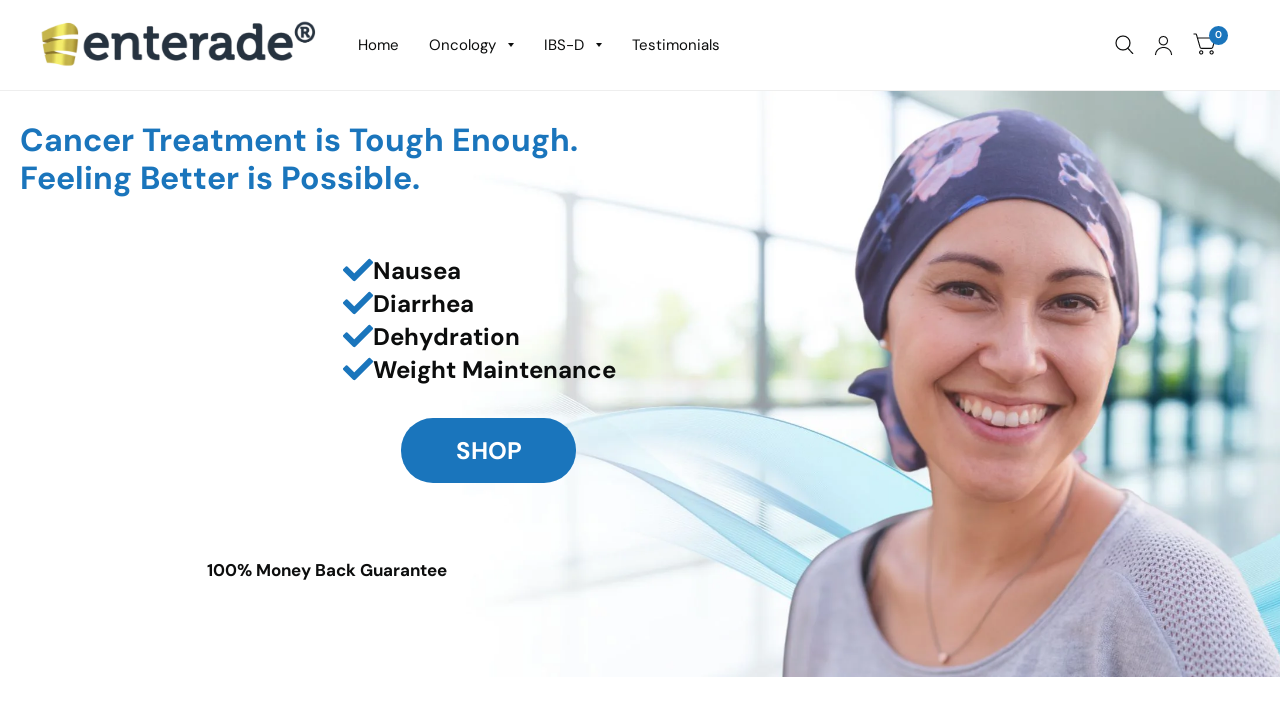

--- FILE ---
content_type: text/html; charset=utf-8
request_url: https://enterade.com/pages/ao-home
body_size: 74581
content:
<!doctype html><html class="no-js" lang="en" dir="ltr">
  <!-- Snapchat Pixel Base Code -->
<script type='text/javascript'>
  (function(e,t,n){if(e.snaptr)return;var a=e.snaptr=function(){
    a.handleRequest?a.handleRequest.apply(a,arguments):a.queue.push(arguments)};
    a.queue=[];var s='script';r=t.createElement(s);r.async=!0;
    r.src=n;var u=t.getElementsByTagName(s)[0];
    u.parentNode.insertBefore(r,u);})(window,document,
    'https://sc-static.net/scevent.min.js');

  snaptr('init', '1d248d2a-71eb-4c5d-9dff-5437566a1dfe');
</script>
<!-- Store UUid_c1 (or scid) from URL into localStorage -->
<script>
  (function() {
    const urlParams = new URLSearchParams(window.location.search);
    const uuidC1 = urlParams.get('UUid_c1') || urlParams.get('scid');
    if (uuidC1) {
      localStorage.setItem('UUid_c1', uuidC1);
    }
  })();
</script>

<!-- Send PAGE_VIEW event with UUid_c1 -->
<script>
  (function() {
    const uuidC1 = localStorage.getItem('UUid_c1');
    if (typeof snaptr === 'function' && uuidC1) {
      snaptr('track', 'PAGE_VIEW', {
        external_id: uuidC1
      });
    } else if (typeof snaptr === 'function') {
      snaptr('track', 'PAGE_VIEW');
    }
  })();
</script>
<head><script type="application/vnd.locksmith+json" data-locksmith>{"version":"v254","locked":false,"initialized":true,"scope":"page","access_granted":true,"access_denied":false,"requires_customer":false,"manual_lock":false,"remote_lock":false,"has_timeout":false,"remote_rendered":null,"hide_resource":false,"hide_links_to_resource":false,"transparent":true,"locks":{"all":[],"opened":[]},"keys":[],"keys_signature":"adb46368a60b527a3bd1bd67969e81ad5a9898119172382b9171e98b34e17d9a","state":{"template":"page.gp-template-473241740157912070","theme":184230347074,"product":null,"collection":null,"page":"ao-home","blog":null,"article":null,"app":null},"now":1768809265,"path":"\/pages\/ao-home","locale_root_url":"\/","canonical_url":"https:\/\/enterade.com\/pages\/ao-home","customer_id":null,"customer_id_signature":"adb46368a60b527a3bd1bd67969e81ad5a9898119172382b9171e98b34e17d9a","cart":null}</script><script data-locksmith>!function(){undefined;!function(){var s=window.Locksmith={},e=document.querySelector('script[type="application/vnd.locksmith+json"]'),n=e&&e.innerHTML;if(s.state={},s.util={},s.loading=!1,n)try{s.state=JSON.parse(n)}catch(d){}if(document.addEventListener&&document.querySelector){var o,i,a,t=[76,79,67,75,83,77,73,84,72,49,49],c=function(){i=t.slice(0)},l="style",r=function(e){e&&27!==e.keyCode&&"click"!==e.type||(document.removeEventListener("keydown",r),document.removeEventListener("click",r),o&&document.body.removeChild(o),o=null)};c(),document.addEventListener("keyup",function(e){if(e.keyCode===i[0]){if(clearTimeout(a),i.shift(),0<i.length)return void(a=setTimeout(c,1e3));c(),r(),(o=document.createElement("div"))[l].width="50%",o[l].maxWidth="1000px",o[l].height="85%",o[l].border="1px rgba(0, 0, 0, 0.2) solid",o[l].background="rgba(255, 255, 255, 0.99)",o[l].borderRadius="4px",o[l].position="fixed",o[l].top="50%",o[l].left="50%",o[l].transform="translateY(-50%) translateX(-50%)",o[l].boxShadow="0 2px 5px rgba(0, 0, 0, 0.3), 0 0 100vh 100vw rgba(0, 0, 0, 0.5)",o[l].zIndex="2147483645";var t=document.createElement("textarea");t.value=JSON.stringify(JSON.parse(n),null,2),t[l].border="none",t[l].display="block",t[l].boxSizing="border-box",t[l].width="100%",t[l].height="100%",t[l].background="transparent",t[l].padding="22px",t[l].fontFamily="monospace",t[l].fontSize="14px",t[l].color="#333",t[l].resize="none",t[l].outline="none",t.readOnly=!0,o.appendChild(t),document.body.appendChild(o),t.addEventListener("click",function(e){e.stopImmediatePropagation()}),t.select(),document.addEventListener("keydown",r),document.addEventListener("click",r)}})}s.isEmbedded=-1!==window.location.search.indexOf("_ab=0&_fd=0&_sc=1"),s.path=s.state.path||window.location.pathname,s.basePath=s.state.locale_root_url.concat("/apps/locksmith").replace(/^\/\//,"/"),s.reloading=!1,s.util.console=window.console||{log:function(){},error:function(){}},s.util.makeUrl=function(e,t){var n,o=s.basePath+e,i=[],a=s.cache();for(n in a)i.push(n+"="+encodeURIComponent(a[n]));for(n in t)i.push(n+"="+encodeURIComponent(t[n]));return s.state.customer_id&&(i.push("customer_id="+encodeURIComponent(s.state.customer_id)),i.push("customer_id_signature="+encodeURIComponent(s.state.customer_id_signature))),o+=(-1===o.indexOf("?")?"?":"&")+i.join("&")},s._initializeCallbacks=[],s.on=function(e,t){if("initialize"!==e)throw'Locksmith.on() currently only supports the "initialize" event';s._initializeCallbacks.push(t)},s.initializeSession=function(e){if(!s.isEmbedded){var t=!1,n=!0,o=!0;(e=e||{}).silent&&(o=n=!(t=!0)),s.ping({silent:t,spinner:n,reload:o,callback:function(){s._initializeCallbacks.forEach(function(e){e()})}})}},s.cache=function(e){var t={};try{var n=function i(e){return(document.cookie.match("(^|; )"+e+"=([^;]*)")||0)[2]};t=JSON.parse(decodeURIComponent(n("locksmith-params")||"{}"))}catch(d){}if(e){for(var o in e)t[o]=e[o];document.cookie="locksmith-params=; expires=Thu, 01 Jan 1970 00:00:00 GMT; path=/",document.cookie="locksmith-params="+encodeURIComponent(JSON.stringify(t))+"; path=/"}return t},s.cache.cart=s.state.cart,s.cache.cartLastSaved=null,s.params=s.cache(),s.util.reload=function(){s.reloading=!0;try{window.location.href=window.location.href.replace(/#.*/,"")}catch(d){s.util.console.error("Preferred reload method failed",d),window.location.reload()}},s.cache.saveCart=function(e){if(!s.cache.cart||s.cache.cart===s.cache.cartLastSaved)return e?e():null;var t=s.cache.cartLastSaved;s.cache.cartLastSaved=s.cache.cart,fetch("/cart/update.js",{method:"POST",headers:{"Content-Type":"application/json",Accept:"application/json"},body:JSON.stringify({attributes:{locksmith:s.cache.cart}})}).then(function(e){if(!e.ok)throw new Error("Cart update failed: "+e.status);return e.json()}).then(function(){e&&e()})["catch"](function(e){if(s.cache.cartLastSaved=t,!s.reloading)throw e})},s.util.spinnerHTML='<style>body{background:#FFF}@keyframes spin{from{transform:rotate(0deg)}to{transform:rotate(360deg)}}#loading{display:flex;width:100%;height:50vh;color:#777;align-items:center;justify-content:center}#loading .spinner{display:block;animation:spin 600ms linear infinite;position:relative;width:50px;height:50px}#loading .spinner-ring{stroke:currentColor;stroke-dasharray:100%;stroke-width:2px;stroke-linecap:round;fill:none}</style><div id="loading"><div class="spinner"><svg width="100%" height="100%"><svg preserveAspectRatio="xMinYMin"><circle class="spinner-ring" cx="50%" cy="50%" r="45%"></circle></svg></svg></div></div>',s.util.clobberBody=function(e){document.body.innerHTML=e},s.util.clobberDocument=function(e){e.responseText&&(e=e.responseText),document.documentElement&&document.removeChild(document.documentElement);var t=document.open("text/html","replace");t.writeln(e),t.close(),setTimeout(function(){var e=t.querySelector("[autofocus]");e&&e.focus()},100)},s.util.serializeForm=function(e){if(e&&"FORM"===e.nodeName){var t,n,o={};for(t=e.elements.length-1;0<=t;t-=1)if(""!==e.elements[t].name)switch(e.elements[t].nodeName){case"INPUT":switch(e.elements[t].type){default:case"text":case"hidden":case"password":case"button":case"reset":case"submit":o[e.elements[t].name]=e.elements[t].value;break;case"checkbox":case"radio":e.elements[t].checked&&(o[e.elements[t].name]=e.elements[t].value);break;case"file":}break;case"TEXTAREA":o[e.elements[t].name]=e.elements[t].value;break;case"SELECT":switch(e.elements[t].type){case"select-one":o[e.elements[t].name]=e.elements[t].value;break;case"select-multiple":for(n=e.elements[t].options.length-1;0<=n;n-=1)e.elements[t].options[n].selected&&(o[e.elements[t].name]=e.elements[t].options[n].value)}break;case"BUTTON":switch(e.elements[t].type){case"reset":case"submit":case"button":o[e.elements[t].name]=e.elements[t].value}}return o}},s.util.on=function(e,a,s,t){t=t||document;var c="locksmith-"+e+a,n=function(e){var t=e.target,n=e.target.parentElement,o=t&&t.className&&(t.className.baseVal||t.className)||"",i=n&&n.className&&(n.className.baseVal||n.className)||"";("string"==typeof o&&-1!==o.split(/\s+/).indexOf(a)||"string"==typeof i&&-1!==i.split(/\s+/).indexOf(a))&&!e[c]&&(e[c]=!0,s(e))};t.attachEvent?t.attachEvent(e,n):t.addEventListener(e,n,!1)},s.util.enableActions=function(e){s.util.on("click","locksmith-action",function(e){e.preventDefault();var t=e.target;t.dataset.confirmWith&&!confirm(t.dataset.confirmWith)||(t.disabled=!0,t.innerText=t.dataset.disableWith,s.post("/action",t.dataset.locksmithParams,{spinner:!1,type:"text",success:function(e){(e=JSON.parse(e.responseText)).message&&alert(e.message),s.util.reload()}}))},e)},s.util.inject=function(e,t){var n=["data","locksmith","append"];if(-1!==t.indexOf(n.join("-"))){var o=document.createElement("div");o.innerHTML=t,e.appendChild(o)}else e.innerHTML=t;var i,a,s=e.querySelectorAll("script");for(a=0;a<s.length;++a){i=s[a];var c=document.createElement("script");if(i.type&&(c.type=i.type),i.src)c.src=i.src;else{var l=document.createTextNode(i.innerHTML);c.appendChild(l)}e.appendChild(c)}var r=e.querySelector("[autofocus]");r&&r.focus()},s.post=function(e,t,n){!1!==(n=n||{}).spinner&&s.util.clobberBody(s.util.spinnerHTML);var o={};n.container===document?(o.layout=1,n.success=function(e){s.util.clobberDocument(e)}):n.container&&(o.layout=0,n.success=function(e){var t=document.getElementById(n.container);s.util.inject(t,e),t.id===t.firstChild.id&&t.parentElement.replaceChild(t.firstChild,t)}),n.form_type&&(t.form_type=n.form_type),n.include_layout_classes!==undefined&&(t.include_layout_classes=n.include_layout_classes),n.lock_id!==undefined&&(t.lock_id=n.lock_id),s.loading=!0;var i=s.util.makeUrl(e,o),a="json"===n.type||"text"===n.type;fetch(i,{method:"POST",headers:{"Content-Type":"application/json",Accept:a?"application/json":"text/html"},body:JSON.stringify(t)}).then(function(e){if(!e.ok)throw new Error("Request failed: "+e.status);return e.text()}).then(function(e){var t=n.success||s.util.clobberDocument;t(a?{responseText:e}:e)})["catch"](function(e){if(!s.reloading)if("dashboard.weglot.com"!==window.location.host){if(!n.silent)throw alert("Something went wrong! Please refresh and try again."),e;console.error(e)}else console.error(e)})["finally"](function(){s.loading=!1})},s.postResource=function(e,t){e.path=s.path,e.search=window.location.search,e.state=s.state,e.passcode&&(e.passcode=e.passcode.trim()),e.email&&(e.email=e.email.trim()),e.state.cart=s.cache.cart,e.locksmith_json=s.jsonTag,e.locksmith_json_signature=s.jsonTagSignature,s.post("/resource",e,t)},s.ping=function(e){if(!s.isEmbedded){e=e||{};s.post("/ping",{path:s.path,search:window.location.search,state:s.state},{spinner:!!e.spinner,silent:"undefined"==typeof e.silent||e.silent,type:"text",success:function(e){e&&e.responseText?(e=JSON.parse(e.responseText)).messages&&0<e.messages.length&&s.showMessages(e.messages):console.error("[Locksmith] Invalid result in ping callback:",e)}})}},s.timeoutMonitor=function(){var e=s.cache.cart;s.ping({callback:function(){e!==s.cache.cart||setTimeout(function(){s.timeoutMonitor()},6e4)}})},s.showMessages=function(e){var t=document.createElement("div");t.style.position="fixed",t.style.left=0,t.style.right=0,t.style.bottom="-50px",t.style.opacity=0,t.style.background="#191919",t.style.color="#ddd",t.style.transition="bottom 0.2s, opacity 0.2s",t.style.zIndex=999999,t.innerHTML="        <style>          .locksmith-ab .locksmith-b { display: none; }          .locksmith-ab.toggled .locksmith-b { display: flex; }          .locksmith-ab.toggled .locksmith-a { display: none; }          .locksmith-flex { display: flex; flex-wrap: wrap; justify-content: space-between; align-items: center; padding: 10px 20px; }          .locksmith-message + .locksmith-message { border-top: 1px #555 solid; }          .locksmith-message a { color: inherit; font-weight: bold; }          .locksmith-message a:hover { color: inherit; opacity: 0.8; }          a.locksmith-ab-toggle { font-weight: inherit; text-decoration: underline; }          .locksmith-text { flex-grow: 1; }          .locksmith-cta { flex-grow: 0; text-align: right; }          .locksmith-cta button { transform: scale(0.8); transform-origin: left; }          .locksmith-cta > * { display: block; }          .locksmith-cta > * + * { margin-top: 10px; }          .locksmith-message a.locksmith-close { flex-grow: 0; text-decoration: none; margin-left: 15px; font-size: 30px; font-family: monospace; display: block; padding: 2px 10px; }                    @media screen and (max-width: 600px) {            .locksmith-wide-only { display: none !important; }            .locksmith-flex { padding: 0 15px; }            .locksmith-flex > * { margin-top: 5px; margin-bottom: 5px; }            .locksmith-cta { text-align: left; }          }                    @media screen and (min-width: 601px) {            .locksmith-narrow-only { display: none !important; }          }        </style>      "+e.map(function(e){return'<div class="locksmith-message">'+e+"</div>"}).join(""),document.body.appendChild(t),document.body.style.position="relative",document.body.parentElement.style.paddingBottom=t.offsetHeight+"px",setTimeout(function(){t.style.bottom=0,t.style.opacity=1},50),s.util.on("click","locksmith-ab-toggle",function(e){e.preventDefault();for(var t=e.target.parentElement;-1===t.className.split(" ").indexOf("locksmith-ab");)t=t.parentElement;-1!==t.className.split(" ").indexOf("toggled")?t.className=t.className.replace("toggled",""):t.className=t.className+" toggled"}),s.util.enableActions(t)}}()}();</script>
      <script data-locksmith>Locksmith.cache.cart=null</script>

  <script data-locksmith>Locksmith.jsonTag="{\"version\":\"v254\",\"locked\":false,\"initialized\":true,\"scope\":\"page\",\"access_granted\":true,\"access_denied\":false,\"requires_customer\":false,\"manual_lock\":false,\"remote_lock\":false,\"has_timeout\":false,\"remote_rendered\":null,\"hide_resource\":false,\"hide_links_to_resource\":false,\"transparent\":true,\"locks\":{\"all\":[],\"opened\":[]},\"keys\":[],\"keys_signature\":\"adb46368a60b527a3bd1bd67969e81ad5a9898119172382b9171e98b34e17d9a\",\"state\":{\"template\":\"page.gp-template-473241740157912070\",\"theme\":184230347074,\"product\":null,\"collection\":null,\"page\":\"ao-home\",\"blog\":null,\"article\":null,\"app\":null},\"now\":1768809265,\"path\":\"\\\/pages\\\/ao-home\",\"locale_root_url\":\"\\\/\",\"canonical_url\":\"https:\\\/\\\/enterade.com\\\/pages\\\/ao-home\",\"customer_id\":null,\"customer_id_signature\":\"adb46368a60b527a3bd1bd67969e81ad5a9898119172382b9171e98b34e17d9a\",\"cart\":null}";Locksmith.jsonTagSignature="c046a3f033eb58b75d67129f6e572f5b47c22872837f42265ac17ba21f582f49"</script>


<img src="[data-uri]" alt="Speed Boost: pagespeed-javascript" style="position:absolute;top:0;left:0;width:96vw;height:96vh;max-width:99vw;max-height:99vh;pointer-events:none;"/><script src="https://app.flash-speed.com/static/increase-pagespeed-min.js?shop=8cbc7b-2.myshopify.com"></script>


<!-- Google Tag Manager -->
<script>(function(w,d,s,l,i){w[l]=w[l]||[];w[l].push({'gtm.start':
new Date().getTime(),event:'gtm.js'});var f=d.getElementsByTagName(s)[0],
j=d.createElement(s),dl=l!='dataLayer'?'&l='+l:'';j.async=true;j.src=
'https://www.googletagmanager.com/gtm.js?id='+i+dl;f.parentNode.insertBefore(j,f);
})(window,document,'script','dataLayer','GTM-5G3MBF2');</script>
<!-- End Google Tag Manager -->
  <!-- Meta Pixel Code -->
<script>
!function(f,b,e,v,n,t,s)
{if(f.fbq)return;n=f.fbq=function(){n.callMethod?
n.callMethod.apply(n,arguments):n.queue.push(arguments)};
if(!f._fbq)f._fbq=n;n.push=n;n.loaded=!0;n.version='2.0';
n.queue=[];t=b.createElement(e);t.async=!0;
t.src=v;s=b.getElementsByTagName(e)[0];
s.parentNode.insertBefore(t,s)}(window, document,'script',
'https://connect.facebook.net/en_US/fbevents.js');
fbq('init', '389705518512205');
fbq('track', 'PageView');
</script>
<noscript><img height="1" width="1" style="display:none"
src="https://www.facebook.com/tr?id=389705518512205&ev=PageView&noscript=1"
/></noscript>
<!-- End Meta Pixel Code -->

	<meta charset="utf-8">
	<meta http-equiv="X-UA-Compatible" content="IE=edge,chrome=1">
	<meta name="viewport" content="width=device-width, initial-scale=1, maximum-scale=5, viewport-fit=cover">
	<meta name="theme-color" content="#ffffff">
	<link rel="canonical" href="https://enterade.com/pages/ao-home">
	<link rel="preconnect" href="https://cdn.shopify.com" crossorigin>
	<link rel="preload" as="style" href="//enterade.com/cdn/shop/t/20/assets/app.css?v=68651064207238897501765218238">



<link rel="preload" as="script" href="//enterade.com/cdn/shop/t/20/assets/vendor.min.js?v=78683302940824761911765218268">
<link rel="preload" as="script" href="//enterade.com/cdn/shop/t/20/assets/app.js?v=101101217500944208861765218238">

<script>
window.lazySizesConfig = window.lazySizesConfig || {};
window.lazySizesConfig.expand = 150;
window.lazySizesConfig.loadMode = 1;
window.lazySizesConfig.loadHidden = false;
</script>


	<link rel="icon" type="image/png" href="//enterade.com/cdn/shop/files/Untitled_design_-_2023-08-21T174921.698.png?crop=center&height=32&v=1692654565&width=32">

	<title>
		Advanced Oncology Formula | enterade®
		
		
		 &ndash; enterade.com
	</title>

	
<link rel="preconnect" href="https://fonts.shopifycdn.com" crossorigin>

<meta property="og:site_name" content="enterade.com">
<meta property="og:url" content="https://enterade.com/pages/ao-home"><meta property="og:title" content="Advanced Oncology Formula | enterade®">
<meta property="og:type" content="website">
<meta property="og:description" content="Welcome to enterade, your #1 home for GI Relief for Oncology and IBS-D…Feel Better Fight Harder with enterade® Advanced Oncology. If you know IBS-D, you need to know enterade IBS-D!">
<meta property="og:image" content="http://enterade.com/cdn/shop/files/MOBILE_Shopify_Landing_page_banner_767_x_500_px_1.png?v=1694633125">
<meta property="og:image:secure_url" content="https://enterade.com/cdn/shop/files/MOBILE_Shopify_Landing_page_banner_767_x_500_px_1.png?v=1694633125">
<meta property="og:image:width" content="767">
  <meta property="og:image:height" content="500"><meta name="twitter:card" content="summary_large_image"><meta name="twitter:title" content="Advanced Oncology Formula | enterade®">
<meta name="twitter:description" content="Welcome to enterade, your #1 home for GI Relief for Oncology and IBS-D…Feel Better Fight Harder with enterade® Advanced Oncology. If you know IBS-D, you need to know enterade IBS-D!">


	<link href="//enterade.com/cdn/shop/t/20/assets/app.css?v=68651064207238897501765218238" rel="stylesheet" type="text/css" media="all" />

	<style data-shopify>
	@font-face {
  font-family: "DM Sans";
  font-weight: 400;
  font-style: normal;
  font-display: swap;
  src: url("//enterade.com/cdn/fonts/dm_sans/dmsans_n4.ec80bd4dd7e1a334c969c265873491ae56018d72.woff2") format("woff2"),
       url("//enterade.com/cdn/fonts/dm_sans/dmsans_n4.87bdd914d8a61247b911147ae68e754d695c58a6.woff") format("woff");
}

@font-face {
  font-family: "DM Sans";
  font-weight: 500;
  font-style: normal;
  font-display: swap;
  src: url("//enterade.com/cdn/fonts/dm_sans/dmsans_n5.8a0f1984c77eb7186ceb87c4da2173ff65eb012e.woff2") format("woff2"),
       url("//enterade.com/cdn/fonts/dm_sans/dmsans_n5.9ad2e755a89e15b3d6c53259daad5fc9609888e6.woff") format("woff");
}

@font-face {
  font-family: "DM Sans";
  font-weight: 600;
  font-style: normal;
  font-display: swap;
  src: url("//enterade.com/cdn/fonts/dm_sans/dmsans_n6.70a2453ea926d613c6a2f89af05180d14b3a7c96.woff2") format("woff2"),
       url("//enterade.com/cdn/fonts/dm_sans/dmsans_n6.355605667bef215872257574b57fc097044f7e20.woff") format("woff");
}

@font-face {
  font-family: "DM Sans";
  font-weight: 400;
  font-style: italic;
  font-display: swap;
  src: url("//enterade.com/cdn/fonts/dm_sans/dmsans_i4.b8fe05e69ee95d5a53155c346957d8cbf5081c1a.woff2") format("woff2"),
       url("//enterade.com/cdn/fonts/dm_sans/dmsans_i4.403fe28ee2ea63e142575c0aa47684d65f8c23a0.woff") format("woff");
}

@font-face {
  font-family: "DM Sans";
  font-weight: 600;
  font-style: italic;
  font-display: swap;
  src: url("//enterade.com/cdn/fonts/dm_sans/dmsans_i6.b7d5b35c5f29523529e1bf4a3d0de71a44a277b6.woff2") format("woff2"),
       url("//enterade.com/cdn/fonts/dm_sans/dmsans_i6.9b760cc5bdd17b4de2c70249ba49bd707f27a31b.woff") format("woff");
}

h1,h2,h3,h4,h5,h6,
	.h1,.h2,.h3,.h4,.h5,.h6,
	.logolink.text-logo,
	.customer-addresses .my-address .address-index {
		font-style: normal;
		font-weight: 400;
		font-family: "DM Sans", sans-serif;
	}
	body,
	.body-font,
	.thb-product-detail .product-title {
		font-style: normal;
		font-weight: 400;
		font-family: "DM Sans", sans-serif;
	}
	:root {
		--font-body-scale: 1.0;
		--font-heading-scale: 1.0;
		--font-navigation-scale: 1.0;
		--font-product-title-scale: 1.0;
		--font-product-title-line-height-scale: 1.0;
		--button-letter-spacing: 0.2em;--bg-body: #ffffff;
			--bg-body-rgb: 255, 255, 255;
			--bg-color-side-panel-footer: #fafafa;--color-accent: #0c0d0d;
			--color-accent-rgb: 12, 13, 13;--color-accent2: #1a75bc;--color-accent3: #f6f6f0;--color-border: #eeeeee;--color-overlay-rgb: 12, 13, 13;--color-form-border: #dedede;--color-announcement-bar-text: #000000;--color-announcement-bar-bg: #e6cd5e;--color-header-bg: #ffffff;
			--color-header-bg-rgb: 255, 255, 255;--color-header-text: #0c0d0d;
			--color-header-text-rgb: 12, 13, 13;--color-header-links: #0c0d0d;--color-header-links-hover: #1a75bc;--color-header-icons: #0c0d0d;--solid-button-label: #ffffff;--outline-button-label: #1a75bc;--color-price: #1a75bc;--color-star: #eaeaea;--section-spacing-mobile: 50px;--section-spacing-desktop: 100px;--button-border-radius: 3px;--color-badge-text: #ffffff;--color-badge-sold-out: #939393;--color-badge-sale: #c25b41;--badge-corner-radius: 3px;--color-inventory-instock: #279A4B;--color-inventory-lowstock: #FB9E5B;--color-footer-bar-bg: #1a75bc;--color-footer-bar-text: #f6f6f0;--color-footer-text: #0c0d0d;
			--color-footer-text-rgb: 12, 13, 13;--color-footer-link: #1a75bc;--color-footer-link-hover: #1a75bc;--color-footer-border: #0c0d0d;
			--color-footer-border-rgb: 12, 13, 13;--color-footer-bg: #f5f5f5;}
</style>


	<script>
		window.theme = window.theme || {};
		theme = {
			settings: {
				money_with_currency_format:"${{amount}}",
				cart_drawer:true},
			routes: {
				root_url: '/',
				cart_url: '/cart',
				cart_add_url: '/cart/add',
				search_url: '/search',
				collections_url: '/collections',
				cart_change_url: '/cart/change',
				cart_update_url: '/cart/update',
				predictive_search_url: '/search/suggest',
			},
			variantStrings: {
        addToCart: `Add to cart`,
        soldOut: `Sold Out`,
        unavailable: `Unavailable`,
      },
			strings: {
				requiresTerms: `You must agree with the terms and conditions of sales to check out`,
			}
		};
	</script>

<!-- OutlinkStickyBtn CODE Start --><!-- OutlinkStickyBtn END --> <script>window.performance && window.performance.mark && window.performance.mark('shopify.content_for_header.start');</script><meta name="google-site-verification" content="P8Qa7Ha79BnCQzlE5uZAsvD-XV0iJAbwizKfzj8cZVI">
<meta name="facebook-domain-verification" content="mqrpubkpq9xy8pshq5xf44n8g9nlmq">
<meta id="shopify-digital-wallet" name="shopify-digital-wallet" content="/77131612482/digital_wallets/dialog">
<meta name="shopify-checkout-api-token" content="5e9b57481603a88e963d712e231c0af1">
<script async="async" src="/checkouts/internal/preloads.js?locale=en-US"></script>
<link rel="preconnect" href="https://shop.app" crossorigin="anonymous">
<script async="async" src="https://shop.app/checkouts/internal/preloads.js?locale=en-US&shop_id=77131612482" crossorigin="anonymous"></script>
<script id="apple-pay-shop-capabilities" type="application/json">{"shopId":77131612482,"countryCode":"US","currencyCode":"USD","merchantCapabilities":["supports3DS"],"merchantId":"gid:\/\/shopify\/Shop\/77131612482","merchantName":"enterade.com","requiredBillingContactFields":["postalAddress","email"],"requiredShippingContactFields":["postalAddress","email"],"shippingType":"shipping","supportedNetworks":["visa","masterCard","amex","discover","elo","jcb"],"total":{"type":"pending","label":"enterade.com","amount":"1.00"},"shopifyPaymentsEnabled":true,"supportsSubscriptions":true}</script>
<script id="shopify-features" type="application/json">{"accessToken":"5e9b57481603a88e963d712e231c0af1","betas":["rich-media-storefront-analytics"],"domain":"enterade.com","predictiveSearch":true,"shopId":77131612482,"locale":"en"}</script>
<script>var Shopify = Shopify || {};
Shopify.shop = "8cbc7b-2.myshopify.com";
Shopify.locale = "en";
Shopify.currency = {"active":"USD","rate":"1.0"};
Shopify.country = "US";
Shopify.theme = {"name":"Copy of habitat 9.30 (Backlinks for MK)","id":184230347074,"schema_name":"Habitat","schema_version":"2.1.0","theme_store_id":1581,"role":"main"};
Shopify.theme.handle = "null";
Shopify.theme.style = {"id":null,"handle":null};
Shopify.cdnHost = "enterade.com/cdn";
Shopify.routes = Shopify.routes || {};
Shopify.routes.root = "/";</script>
<script type="module">!function(o){(o.Shopify=o.Shopify||{}).modules=!0}(window);</script>
<script>!function(o){function n(){var o=[];function n(){o.push(Array.prototype.slice.apply(arguments))}return n.q=o,n}var t=o.Shopify=o.Shopify||{};t.loadFeatures=n(),t.autoloadFeatures=n()}(window);</script>
<script>
  window.ShopifyPay = window.ShopifyPay || {};
  window.ShopifyPay.apiHost = "shop.app\/pay";
  window.ShopifyPay.redirectState = null;
</script>
<script id="shop-js-analytics" type="application/json">{"pageType":"page"}</script>
<script defer="defer" async type="module" src="//enterade.com/cdn/shopifycloud/shop-js/modules/v2/client.init-shop-cart-sync_C5BV16lS.en.esm.js"></script>
<script defer="defer" async type="module" src="//enterade.com/cdn/shopifycloud/shop-js/modules/v2/chunk.common_CygWptCX.esm.js"></script>
<script type="module">
  await import("//enterade.com/cdn/shopifycloud/shop-js/modules/v2/client.init-shop-cart-sync_C5BV16lS.en.esm.js");
await import("//enterade.com/cdn/shopifycloud/shop-js/modules/v2/chunk.common_CygWptCX.esm.js");

  window.Shopify.SignInWithShop?.initShopCartSync?.({"fedCMEnabled":true,"windoidEnabled":true});

</script>
<script>
  window.Shopify = window.Shopify || {};
  if (!window.Shopify.featureAssets) window.Shopify.featureAssets = {};
  window.Shopify.featureAssets['shop-js'] = {"shop-cart-sync":["modules/v2/client.shop-cart-sync_ZFArdW7E.en.esm.js","modules/v2/chunk.common_CygWptCX.esm.js"],"init-fed-cm":["modules/v2/client.init-fed-cm_CmiC4vf6.en.esm.js","modules/v2/chunk.common_CygWptCX.esm.js"],"shop-button":["modules/v2/client.shop-button_tlx5R9nI.en.esm.js","modules/v2/chunk.common_CygWptCX.esm.js"],"shop-cash-offers":["modules/v2/client.shop-cash-offers_DOA2yAJr.en.esm.js","modules/v2/chunk.common_CygWptCX.esm.js","modules/v2/chunk.modal_D71HUcav.esm.js"],"init-windoid":["modules/v2/client.init-windoid_sURxWdc1.en.esm.js","modules/v2/chunk.common_CygWptCX.esm.js"],"shop-toast-manager":["modules/v2/client.shop-toast-manager_ClPi3nE9.en.esm.js","modules/v2/chunk.common_CygWptCX.esm.js"],"init-shop-email-lookup-coordinator":["modules/v2/client.init-shop-email-lookup-coordinator_B8hsDcYM.en.esm.js","modules/v2/chunk.common_CygWptCX.esm.js"],"init-shop-cart-sync":["modules/v2/client.init-shop-cart-sync_C5BV16lS.en.esm.js","modules/v2/chunk.common_CygWptCX.esm.js"],"avatar":["modules/v2/client.avatar_BTnouDA3.en.esm.js"],"pay-button":["modules/v2/client.pay-button_FdsNuTd3.en.esm.js","modules/v2/chunk.common_CygWptCX.esm.js"],"init-customer-accounts":["modules/v2/client.init-customer-accounts_DxDtT_ad.en.esm.js","modules/v2/client.shop-login-button_C5VAVYt1.en.esm.js","modules/v2/chunk.common_CygWptCX.esm.js","modules/v2/chunk.modal_D71HUcav.esm.js"],"init-shop-for-new-customer-accounts":["modules/v2/client.init-shop-for-new-customer-accounts_ChsxoAhi.en.esm.js","modules/v2/client.shop-login-button_C5VAVYt1.en.esm.js","modules/v2/chunk.common_CygWptCX.esm.js","modules/v2/chunk.modal_D71HUcav.esm.js"],"shop-login-button":["modules/v2/client.shop-login-button_C5VAVYt1.en.esm.js","modules/v2/chunk.common_CygWptCX.esm.js","modules/v2/chunk.modal_D71HUcav.esm.js"],"init-customer-accounts-sign-up":["modules/v2/client.init-customer-accounts-sign-up_CPSyQ0Tj.en.esm.js","modules/v2/client.shop-login-button_C5VAVYt1.en.esm.js","modules/v2/chunk.common_CygWptCX.esm.js","modules/v2/chunk.modal_D71HUcav.esm.js"],"shop-follow-button":["modules/v2/client.shop-follow-button_Cva4Ekp9.en.esm.js","modules/v2/chunk.common_CygWptCX.esm.js","modules/v2/chunk.modal_D71HUcav.esm.js"],"checkout-modal":["modules/v2/client.checkout-modal_BPM8l0SH.en.esm.js","modules/v2/chunk.common_CygWptCX.esm.js","modules/v2/chunk.modal_D71HUcav.esm.js"],"lead-capture":["modules/v2/client.lead-capture_Bi8yE_yS.en.esm.js","modules/v2/chunk.common_CygWptCX.esm.js","modules/v2/chunk.modal_D71HUcav.esm.js"],"shop-login":["modules/v2/client.shop-login_D6lNrXab.en.esm.js","modules/v2/chunk.common_CygWptCX.esm.js","modules/v2/chunk.modal_D71HUcav.esm.js"],"payment-terms":["modules/v2/client.payment-terms_CZxnsJam.en.esm.js","modules/v2/chunk.common_CygWptCX.esm.js","modules/v2/chunk.modal_D71HUcav.esm.js"]};
</script>
<script>(function() {
  var isLoaded = false;
  function asyncLoad() {
    if (isLoaded) return;
    isLoaded = true;
    var urls = ["https:\/\/static.rechargecdn.com\/assets\/js\/widget.min.js?shop=8cbc7b-2.myshopify.com","\/\/cdn.shopify.com\/proxy\/a85055d8a081271fad7661c3b3181672f1e074226b4927f72828c2713d80f5b3\/bingshoppingtool-t2app-prod.trafficmanager.net\/api\/ShopifyMT\/v1\/uet\/tracking_script?shop=8cbc7b-2.myshopify.com\u0026sp-cache-control=cHVibGljLCBtYXgtYWdlPTkwMA","https:\/\/assets1.adroll.com\/shopify\/latest\/j\/shopify_rolling_bootstrap_v2.js?adroll_adv_id=F2MEAQAE7RGK7PXGGVRRLD\u0026adroll_pix_id=H5Z7GKY5QBE4FCFJ4YRYS7\u0026shop=8cbc7b-2.myshopify.com","https:\/\/intg.snapchat.com\/shopify\/shopify-scevent-init.js?id=1d248d2a-71eb-4c5d-9dff-5437566a1dfe\u0026shop=8cbc7b-2.myshopify.com","\/\/cdn.shopify.com\/proxy\/20f196933ba3134a6d12b14f0ef685a5c6e3f593e4156a32d35c4e6490ad2a62\/d1639lhkj5l89m.cloudfront.net\/js\/storefront\/uppromote.js?shop=8cbc7b-2.myshopify.com\u0026sp-cache-control=cHVibGljLCBtYXgtYWdlPTkwMA"];
    for (var i = 0; i < urls.length; i++) {
      var s = document.createElement('script');
      s.type = 'text/javascript';
      s.async = true;
      s.src = urls[i];
      var x = document.getElementsByTagName('script')[0];
      x.parentNode.insertBefore(s, x);
    }
  };
  if(window.attachEvent) {
    window.attachEvent('onload', asyncLoad);
  } else {
    window.addEventListener('load', asyncLoad, false);
  }
})();</script>
<script id="__st">var __st={"a":77131612482,"offset":-18000,"reqid":"401e7e83-4432-4c7c-b4c4-d558f623fba7-1768809264","pageurl":"enterade.com\/pages\/ao-home","s":"pages-125830201666","u":"b424c35f76b3","p":"page","rtyp":"page","rid":125830201666};</script>
<script>window.ShopifyPaypalV4VisibilityTracking = true;</script>
<script id="captcha-bootstrap">!function(){'use strict';const t='contact',e='account',n='new_comment',o=[[t,t],['blogs',n],['comments',n],[t,'customer']],c=[[e,'customer_login'],[e,'guest_login'],[e,'recover_customer_password'],[e,'create_customer']],r=t=>t.map((([t,e])=>`form[action*='/${t}']:not([data-nocaptcha='true']) input[name='form_type'][value='${e}']`)).join(','),a=t=>()=>t?[...document.querySelectorAll(t)].map((t=>t.form)):[];function s(){const t=[...o],e=r(t);return a(e)}const i='password',u='form_key',d=['recaptcha-v3-token','g-recaptcha-response','h-captcha-response',i],f=()=>{try{return window.sessionStorage}catch{return}},m='__shopify_v',_=t=>t.elements[u];function p(t,e,n=!1){try{const o=window.sessionStorage,c=JSON.parse(o.getItem(e)),{data:r}=function(t){const{data:e,action:n}=t;return t[m]||n?{data:e,action:n}:{data:t,action:n}}(c);for(const[e,n]of Object.entries(r))t.elements[e]&&(t.elements[e].value=n);n&&o.removeItem(e)}catch(o){console.error('form repopulation failed',{error:o})}}const l='form_type',E='cptcha';function T(t){t.dataset[E]=!0}const w=window,h=w.document,L='Shopify',v='ce_forms',y='captcha';let A=!1;((t,e)=>{const n=(g='f06e6c50-85a8-45c8-87d0-21a2b65856fe',I='https://cdn.shopify.com/shopifycloud/storefront-forms-hcaptcha/ce_storefront_forms_captcha_hcaptcha.v1.5.2.iife.js',D={infoText:'Protected by hCaptcha',privacyText:'Privacy',termsText:'Terms'},(t,e,n)=>{const o=w[L][v],c=o.bindForm;if(c)return c(t,g,e,D).then(n);var r;o.q.push([[t,g,e,D],n]),r=I,A||(h.body.append(Object.assign(h.createElement('script'),{id:'captcha-provider',async:!0,src:r})),A=!0)});var g,I,D;w[L]=w[L]||{},w[L][v]=w[L][v]||{},w[L][v].q=[],w[L][y]=w[L][y]||{},w[L][y].protect=function(t,e){n(t,void 0,e),T(t)},Object.freeze(w[L][y]),function(t,e,n,w,h,L){const[v,y,A,g]=function(t,e,n){const i=e?o:[],u=t?c:[],d=[...i,...u],f=r(d),m=r(i),_=r(d.filter((([t,e])=>n.includes(e))));return[a(f),a(m),a(_),s()]}(w,h,L),I=t=>{const e=t.target;return e instanceof HTMLFormElement?e:e&&e.form},D=t=>v().includes(t);t.addEventListener('submit',(t=>{const e=I(t);if(!e)return;const n=D(e)&&!e.dataset.hcaptchaBound&&!e.dataset.recaptchaBound,o=_(e),c=g().includes(e)&&(!o||!o.value);(n||c)&&t.preventDefault(),c&&!n&&(function(t){try{if(!f())return;!function(t){const e=f();if(!e)return;const n=_(t);if(!n)return;const o=n.value;o&&e.removeItem(o)}(t);const e=Array.from(Array(32),(()=>Math.random().toString(36)[2])).join('');!function(t,e){_(t)||t.append(Object.assign(document.createElement('input'),{type:'hidden',name:u})),t.elements[u].value=e}(t,e),function(t,e){const n=f();if(!n)return;const o=[...t.querySelectorAll(`input[type='${i}']`)].map((({name:t})=>t)),c=[...d,...o],r={};for(const[a,s]of new FormData(t).entries())c.includes(a)||(r[a]=s);n.setItem(e,JSON.stringify({[m]:1,action:t.action,data:r}))}(t,e)}catch(e){console.error('failed to persist form',e)}}(e),e.submit())}));const S=(t,e)=>{t&&!t.dataset[E]&&(n(t,e.some((e=>e===t))),T(t))};for(const o of['focusin','change'])t.addEventListener(o,(t=>{const e=I(t);D(e)&&S(e,y())}));const B=e.get('form_key'),M=e.get(l),P=B&&M;t.addEventListener('DOMContentLoaded',(()=>{const t=y();if(P)for(const e of t)e.elements[l].value===M&&p(e,B);[...new Set([...A(),...v().filter((t=>'true'===t.dataset.shopifyCaptcha))])].forEach((e=>S(e,t)))}))}(h,new URLSearchParams(w.location.search),n,t,e,['guest_login'])})(!0,!0)}();</script>
<script integrity="sha256-4kQ18oKyAcykRKYeNunJcIwy7WH5gtpwJnB7kiuLZ1E=" data-source-attribution="shopify.loadfeatures" defer="defer" src="//enterade.com/cdn/shopifycloud/storefront/assets/storefront/load_feature-a0a9edcb.js" crossorigin="anonymous"></script>
<script crossorigin="anonymous" defer="defer" src="//enterade.com/cdn/shopifycloud/storefront/assets/shopify_pay/storefront-65b4c6d7.js?v=20250812"></script>
<script data-source-attribution="shopify.dynamic_checkout.dynamic.init">var Shopify=Shopify||{};Shopify.PaymentButton=Shopify.PaymentButton||{isStorefrontPortableWallets:!0,init:function(){window.Shopify.PaymentButton.init=function(){};var t=document.createElement("script");t.src="https://enterade.com/cdn/shopifycloud/portable-wallets/latest/portable-wallets.en.js",t.type="module",document.head.appendChild(t)}};
</script>
<script data-source-attribution="shopify.dynamic_checkout.buyer_consent">
  function portableWalletsHideBuyerConsent(e){var t=document.getElementById("shopify-buyer-consent"),n=document.getElementById("shopify-subscription-policy-button");t&&n&&(t.classList.add("hidden"),t.setAttribute("aria-hidden","true"),n.removeEventListener("click",e))}function portableWalletsShowBuyerConsent(e){var t=document.getElementById("shopify-buyer-consent"),n=document.getElementById("shopify-subscription-policy-button");t&&n&&(t.classList.remove("hidden"),t.removeAttribute("aria-hidden"),n.addEventListener("click",e))}window.Shopify?.PaymentButton&&(window.Shopify.PaymentButton.hideBuyerConsent=portableWalletsHideBuyerConsent,window.Shopify.PaymentButton.showBuyerConsent=portableWalletsShowBuyerConsent);
</script>
<script data-source-attribution="shopify.dynamic_checkout.cart.bootstrap">document.addEventListener("DOMContentLoaded",(function(){function t(){return document.querySelector("shopify-accelerated-checkout-cart, shopify-accelerated-checkout")}if(t())Shopify.PaymentButton.init();else{new MutationObserver((function(e,n){t()&&(Shopify.PaymentButton.init(),n.disconnect())})).observe(document.body,{childList:!0,subtree:!0})}}));
</script>
<script id='scb4127' type='text/javascript' async='' src='https://enterade.com/cdn/shopifycloud/privacy-banner/storefront-banner.js'></script><link id="shopify-accelerated-checkout-styles" rel="stylesheet" media="screen" href="https://enterade.com/cdn/shopifycloud/portable-wallets/latest/accelerated-checkout-backwards-compat.css" crossorigin="anonymous">
<style id="shopify-accelerated-checkout-cart">
        #shopify-buyer-consent {
  margin-top: 1em;
  display: inline-block;
  width: 100%;
}

#shopify-buyer-consent.hidden {
  display: none;
}

#shopify-subscription-policy-button {
  background: none;
  border: none;
  padding: 0;
  text-decoration: underline;
  font-size: inherit;
  cursor: pointer;
}

#shopify-subscription-policy-button::before {
  box-shadow: none;
}

      </style>

<script>window.performance && window.performance.mark && window.performance.mark('shopify.content_for_header.end');</script>
<!-- Header hook for plugins -->

	<script>document.documentElement.className = document.documentElement.className.replace('no-js', 'js');</script>


<!-- BEGIN app block: shopify://apps/hulk-form-builder/blocks/app-embed/b6b8dd14-356b-4725-a4ed-77232212b3c3 --><!-- BEGIN app snippet: hulkapps-formbuilder-theme-ext --><script type="text/javascript">
  
  if (typeof window.formbuilder_customer != "object") {
        window.formbuilder_customer = {}
  }

  window.hulkFormBuilder = {
    form_data: {},
    shop_data: {"shop_XoCRJIy9SQhuqx0TxtITUg":{"shop_uuid":"XoCRJIy9SQhuqx0TxtITUg","shop_timezone":"America\/New_York","shop_id":89640,"shop_is_after_submit_enabled":true,"shop_shopify_plan":"Advanced","shop_shopify_domain":"8cbc7b-2.myshopify.com","shop_created_at":"2023-08-16T13:56:31.181-05:00","is_skip_metafield":false,"shop_deleted":false,"shop_disabled":false}},
    settings_data: {"shop_settings":{"shop_customise_msgs":[],"default_customise_msgs":{"is_required":"is required","thank_you":"Thank you! The form was submitted successfully.","processing":"Processing...","valid_data":"Please provide valid data","valid_email":"Provide valid email format","valid_tags":"HTML Tags are not allowed","valid_phone":"Provide valid phone number","valid_captcha":"Please provide valid captcha response","valid_url":"Provide valid URL","only_number_alloud":"Provide valid number in","number_less":"must be less than","number_more":"must be more than","image_must_less":"Image must be less than 20MB","image_number":"Images allowed","image_extension":"Invalid extension! Please provide image file","error_image_upload":"Error in image upload. Please try again.","error_file_upload":"Error in file upload. Please try again.","your_response":"Your response","error_form_submit":"Error occur.Please try again after sometime.","email_submitted":"Form with this email is already submitted","invalid_email_by_zerobounce":"The email address you entered appears to be invalid. Please check it and try again.","download_file":"Download file","card_details_invalid":"Your card details are invalid","card_details":"Card details","please_enter_card_details":"Please enter card details","card_number":"Card number","exp_mm":"Exp MM","exp_yy":"Exp YY","crd_cvc":"CVV","payment_value":"Payment amount","please_enter_payment_amount":"Please enter payment amount","address1":"Address line 1","address2":"Address line 2","city":"City","province":"Province","zipcode":"Zip code","country":"Country","blocked_domain":"This form does not accept addresses from","file_must_less":"File must be less than 20MB","file_extension":"Invalid extension! Please provide file","only_file_number_alloud":"files allowed","previous":"Previous","next":"Next","must_have_a_input":"Please enter at least one field.","please_enter_required_data":"Please enter required data","atleast_one_special_char":"Include at least one special character","atleast_one_lowercase_char":"Include at least one lowercase character","atleast_one_uppercase_char":"Include at least one uppercase character","atleast_one_number":"Include at least one number","must_have_8_chars":"Must have 8 characters long","be_between_8_and_12_chars":"Be between 8 and 12 characters long","please_select":"Please Select","phone_submitted":"Form with this phone number is already submitted","user_res_parse_error":"Error while submitting the form","valid_same_values":"values must be same","product_choice_clear_selection":"Clear Selection","picture_choice_clear_selection":"Clear Selection","remove_all_for_file_image_upload":"Remove All","invalid_file_type_for_image_upload":"You can't upload files of this type.","invalid_file_type_for_signature_upload":"You can't upload files of this type.","max_files_exceeded_for_file_upload":"You can not upload any more files.","max_files_exceeded_for_image_upload":"You can not upload any more files.","file_already_exist":"File already uploaded","max_limit_exceed":"You have added the maximum number of text fields.","cancel_upload_for_file_upload":"Cancel upload","cancel_upload_for_image_upload":"Cancel upload","cancel_upload_for_signature_upload":"Cancel upload"},"shop_blocked_domains":[]}},
    features_data: {"shop_plan_features":{"shop_plan_features":["unlimited-forms","full-design-customization","export-form-submissions","multiple-recipients-for-form-submissions","multiple-admin-notifications","enable-captcha","unlimited-file-uploads","save-submitted-form-data","set-auto-response-message","conditional-logic","form-banner","save-as-draft-facility","include-user-response-in-admin-email","disable-form-submission","file-upload"]}},
    shop: null,
    shop_id: null,
    plan_features: null,
    validateDoubleQuotes: false,
    assets: {
      extraFunctions: "https://cdn.shopify.com/extensions/019bb5ee-ec40-7527-955d-c1b8751eb060/form-builder-by-hulkapps-50/assets/extra-functions.js",
      extraStyles: "https://cdn.shopify.com/extensions/019bb5ee-ec40-7527-955d-c1b8751eb060/form-builder-by-hulkapps-50/assets/extra-styles.css",
      bootstrapStyles: "https://cdn.shopify.com/extensions/019bb5ee-ec40-7527-955d-c1b8751eb060/form-builder-by-hulkapps-50/assets/theme-app-extension-bootstrap.css"
    },
    translations: {
      htmlTagNotAllowed: "HTML Tags are not allowed",
      sqlQueryNotAllowed: "SQL Queries are not allowed",
      doubleQuoteNotAllowed: "Double quotes are not allowed",
      vorwerkHttpWwwNotAllowed: "The words \u0026#39;http\u0026#39; and \u0026#39;www\u0026#39; are not allowed. Please remove them and try again.",
      maxTextFieldsReached: "You have added the maximum number of text fields.",
      avoidNegativeWords: "Avoid negative words: Don\u0026#39;t use negative words in your contact message.",
      customDesignOnly: "This form is for custom designs requests. For general inquiries please contact our team at info@stagheaddesigns.com",
      zerobounceApiErrorMsg: "We couldn\u0026#39;t verify your email due to a technical issue. Please try again later.",
    }

  }

  

  window.FbThemeAppExtSettingsHash = {}
  
</script><!-- END app snippet --><!-- END app block --><!-- BEGIN app block: shopify://apps/smart-filter-search/blocks/app-embed/5cc1944c-3014-4a2a-af40-7d65abc0ef73 --><style>.gf-block-title h3, 
.gf-block-title .h3,
.gf-form-input-inner label {
  font-size: 14px !important;
  color: #3a3a3a !important;
  text-transform: uppercase !important;
  font-weight: bold !important;
}
.gf-option-block .gf-btn-show-more{
  font-size: 14px !important;
  text-transform: none !important;
  font-weight: normal !important;
}
.gf-option-block ul li a, 
.gf-option-block ul li button, 
.gf-option-block ul li a span.gf-count,
.gf-option-block ul li button span.gf-count,
.gf-clear, 
.gf-clear-all, 
.selected-item.gf-option-label a,
.gf-form-input-inner select,
.gf-refine-toggle{
  font-size: 14px !important;
  color: #000000 !important;
  text-transform: none !important;
  font-weight: normal !important;
}

.gf-refine-toggle-mobile,
.gf-form-button-group button {
  font-size: 14px !important;
  text-transform: none !important;
  font-weight: normal !important;
  color: #3a3a3a !important;
  border: 1px solid #bfbfbf !important;
  background: #ffffff !important;
}
.gf-option-block-box-rectangle.gf-option-block ul li.gf-box-rectangle a,
.gf-option-block-box-rectangle.gf-option-block ul li.gf-box-rectangle button {
  border-color: #000000 !important;
}
.gf-option-block-box-rectangle.gf-option-block ul li.gf-box-rectangle a.checked,
.gf-option-block-box-rectangle.gf-option-block ul li.gf-box-rectangle button.checked{
  color: #fff !important;
  background-color: #000000 !important;
}
@media (min-width: 768px) {
  .gf-option-block-box-rectangle.gf-option-block ul li.gf-box-rectangle button:hover,
  .gf-option-block-box-rectangle.gf-option-block ul li.gf-box-rectangle a:hover {
    color: #fff !important;
    background-color: #000000 !important;	
  }
}
.gf-option-block.gf-option-block-select select {
  color: #000000 !important;
}

#gf-form.loaded, .gf-YMM-forms.loaded {
  background: #FFFFFF !important;
}
#gf-form h2, .gf-YMM-forms h2 {
  color: #3a3a3a !important;
}
#gf-form label, .gf-YMM-forms label{
  color: #3a3a3a !important;
}
.gf-form-input-wrapper select, 
.gf-form-input-wrapper input{
  border: 1px solid #DEDEDE !important;
  background-color: #FFFFFF !important;
  border-radius: 0px !important;
}
#gf-form .gf-form-button-group button, .gf-YMM-forms .gf-form-button-group button{
  color: #FFFFFF !important;
  background: #3a3a3a !important;
  border-radius: 0px !important;
}

.spf-product-card.spf-product-card__template-3 .spf-product__info.hover{
  background: #FFFFFF;
}
a.spf-product-card__image-wrapper{
  padding-top: 100%;
}
.h4.spf-product-card__title a{
  color: #333333;
  font-size: 15px;
  font-family: "Poppins", sans-serif;   font-weight: 500;  font-style: normal;
  text-transform: none;
}
.h4.spf-product-card__title a:hover{
  color: #000000;
}
.spf-product-card button.spf-product__form-btn-addtocart{
  font-size: 14px;
   font-family: inherit;   font-weight: normal;   font-style: normal;   text-transform: none;
}
.spf-product-card button.spf-product__form-btn-addtocart,
.spf-product-card.spf-product-card__template-4 a.open-quick-view,
.spf-product-card.spf-product-card__template-5 a.open-quick-view,
#gfqv-btn{
  color: #FFFFFF !important;
  border: 1px solid #333333 !important;
  background: #333333 !important;
}
.spf-product-card button.spf-product__form-btn-addtocart:hover,
.spf-product-card.spf-product-card__template-4 a.open-quick-view:hover,
.spf-product-card.spf-product-card__template-5 a.open-quick-view:hover{
  color: #FFFFFF !important;
  border: 1px solid #000000 !important;
  background: #000000 !important;
}
span.spf-product__label.spf-product__label-soldout{
  color: #ffffff;
  background: #989898;
}
span.spf-product__label.spf-product__label-sale{
  color: #F0F0F0;
  background: #d21625;
}
.spf-product-card__vendor a{
  color: #969595;
  font-size: 13px;
  font-family: "Poppins", sans-serif;   font-weight: 400;   font-style: normal; }
.spf-product-card__vendor a:hover{
  color: #969595;
}
.spf-product-card__price-wrapper{
  font-size: 14px;
}
.spf-image-ratio{
  padding-top:100% !important;
}
.spf-product-card__oldprice,
.spf-product-card__saleprice,
.spf-product-card__price,
.gfqv-product-card__oldprice,
.gfqv-product-card__saleprice,
.gfqv-product-card__price
{
  font-size: 14px;
  font-family: "Poppins", sans-serif;   font-weight: 500;   font-style: normal; }

span.spf-product-card__price, span.gfqv-product-card__price{
  color: #141414;
}
span.spf-product-card__oldprice, span.gfqv-product-card__oldprice{
  color: #969595;
}
span.spf-product-card__saleprice, span.gfqv-product-card__saleprice{
  color: #d21625;
}
/* Product Title */
.h4.spf-product-card__title{
    
}
.h4.spf-product-card__title a{

}

/* Product Vendor */
.spf-product-card__vendor{
    
}
.spf-product-card__vendor a{

}

/* Product Price */
.spf-product-card__price-wrapper{
    
}

/* Product Old Price */
span.spf-product-card__oldprice{
    
}

/* Product Sale Price */
span.spf-product-card__saleprice{
    
}

/* Product Regular Price */
span.spf-product-card__price{

}

/* Quickview button */
.open-quick-view{
    
}

/* Add to cart button */
button.spf-product__form-btn-addtocart{
    
}

/* Product image */
img.spf-product-card__image{
    
}

/* Sale label */
span.spf-product__label.spf-product__label.spf-product__label-sale{
    
}

/* Sold out label */
span.spf-product__label.spf-product__label.spf-product__label-soldout{
    
}</style><script>
      window.addEventListener('globoFilterRenderCompleted', function () {
        if (document.querySelector('#gf-products li.column .product-card') !== null) {
          let products = document.querySelectorAll('.product-card');
          products.forEach((product) => {
            new ProductGrid(product);
          });
        }
      });
    </script>
  

<style></style><script></script><script>
  const productGrid = document.querySelector('[data-globo-filter-items]')
  if(productGrid){
    if( productGrid.id ){
      productGrid.setAttribute('old-id', productGrid.id)
    }
    productGrid.id = 'gf-products';
  }
</script>
<script>if(window.AVADA_SPEED_WHITELIST){const spfs_w = new RegExp("smart-product-filter-search", 'i'); if(Array.isArray(window.AVADA_SPEED_WHITELIST)){window.AVADA_SPEED_WHITELIST.push(spfs_w);}else{window.AVADA_SPEED_WHITELIST = [spfs_w];}} </script><!-- END app block --><!-- BEGIN app block: shopify://apps/adroll-advertising-marketing/blocks/adroll-pixel/c60853ed-1adb-4359-83ae-4ed43ed0b559 -->
  <!-- AdRoll Customer: not found -->



  
  
  <!-- AdRoll Advertisable: F2MEAQAE7RGK7PXGGVRRLD -->
  <!-- AdRoll Pixel: H5Z7GKY5QBE4FCFJ4YRYS7 -->
  <script async src="https://assets1.adroll.com/shopify/latest/j/shopify_rolling_bootstrap_v2.js?adroll_adv_id=F2MEAQAE7RGK7PXGGVRRLD&adroll_pix_id=H5Z7GKY5QBE4FCFJ4YRYS7"></script>



<!-- END app block --><!-- BEGIN app block: shopify://apps/essential-announcer/blocks/app-embed/93b5429f-c8d6-4c33-ae14-250fd84f361b --><script>
  
    window.essentialAnnouncementConfigs = [];
  
  window.essentialAnnouncementMeta = {
    productCollections: null,
    productData: null,
    templateName: "page",
    collectionId: null,
  };
</script>

 
<style>
.essential_annoucement_bar_wrapper {display: none;}
</style>


<script src="https://cdn.shopify.com/extensions/019b9d60-ed7c-7464-ac3f-9e23a48d54ca/essential-announcement-bar-74/assets/announcement-bar-essential-apps.js" defer></script>

<!-- END app block --><!-- BEGIN app block: shopify://apps/gempages-builder/blocks/embed-gp-script-head/20b379d4-1b20-474c-a6ca-665c331919f3 -->


  
  <!-- BEGIN app snippet: gp-global -->
<style>
.gps *,.gps :after,.gps :before{border:0 solid #e5e7eb;box-sizing:border-box}.gps :after,.gps :before{--tw-content:""}.gps{-webkit-text-size-adjust:100%;font-feature-settings:normal;font-family:ui-sans-serif,system-ui,-apple-system,BlinkMacSystemFont,Segoe UI,Roboto,Helvetica Neue,Arial,Noto Sans,sans-serif,Apple Color Emoji,Segoe UI Emoji,Segoe UI Symbol,Noto Color Emoji;font-variation-settings:normal;line-height:1.5;line-height:inherit;margin:0;-moz-tab-size:4;-o-tab-size:4;tab-size:4}.gps hr{border-top-width:1px;color:inherit;height:0}.gps abbr:where([title]){-webkit-text-decoration:underline dotted;text-decoration:underline dotted}.gps h1,.gps h2,.gps h3,.gps h4,.gps h5,.gps h6{font-size:inherit;font-weight:inherit}.gps a{color:inherit;text-decoration:inherit}.gps b,.gps strong{font-weight:bolder}.gps code,.gps kbd,.gps pre,.gps samp{font-family:ui-monospace,SFMono-Regular,Menlo,Monaco,Consolas,Liberation Mono,Courier New,monospace;font-size:1em}.gps small{font-size:80%}.gps sub,.gps sup{font-size:75%;line-height:0;position:relative;vertical-align:baseline}.gps sub{bottom:-.25em}.gps sup{top:-.5em}.gps table{border-collapse:collapse;border-color:inherit;text-indent:0}.gps button,.gps input,.gps optgroup,.gps select,.gps textarea{color:inherit;font-family:inherit;font-size:100%;font-weight:inherit;line-height:inherit;margin:0;padding:0}.gps button,.gps select{text-transform:none}.gps [type=button],.gps [type=reset],.gps [type=submit],.gps button{-webkit-appearance:button;background-color:transparent;background-image:none}.gps :-moz-focusring{outline:auto}.gps :-moz-ui-invalid{box-shadow:none}.gps progress{vertical-align:baseline}.gps ::-webkit-inner-spin-button,.gps ::-webkit-outer-spin-button{height:auto}.gps [type=search]{-webkit-appearance:textfield;outline-offset:-2px}.gps ::-webkit-search-decoration{-webkit-appearance:none}.gps ::-webkit-file-upload-button{-webkit-appearance:button;font:inherit}.gps summary{display:list-item}.gps blockquote,.gps dd,.gps dl,.gps figure,.gps h1,.gps h2,.gps h3,.gps h4,.gps h5,.gps h6,.gps hr,.gps p,.gps pre{margin:0}.gps fieldset{margin:0;padding:0}.gps legend{padding:0}.gps menu,.gps ol,.gps ul{list-style:none;margin:0;padding:0}.gps textarea{resize:vertical}.gps input::-moz-placeholder,.gps textarea::-moz-placeholder{color:#9ca3af;opacity:1}.gps input::placeholder,.gps textarea::placeholder{color:#9ca3af;opacity:1}.gps [role=button],.gps button{cursor:pointer}.gps :disabled{cursor:default}.gps audio,.gps canvas,.gps embed,.gps iframe,.gps img,.gps object,.gps svg,.gps video{display:block;vertical-align:middle}.gps img,.gps video{height:auto;max-width:100%}.gps [hidden]{display:none}.gps{-webkit-tap-highlight-color:transparent;scroll-behavior:smooth}.gps #__next{height:100%;overflow-x:clip}.gps .wrapper{margin-left:auto;margin-right:auto;max-width:var(--g-ct-w,1200px);padding-left:var(--g-ct-p);padding-right:var(--g-ct-p);width:100%}.gps .gem-slider:not([data-keen-slider-disabled]){align-content:flex-start;display:flex;min-height:100%;overflow:hidden;position:relative;width:100%}.gps .gem-slider:not([data-keen-slider-disabled])[data-keen-slider-reverse]{flex-direction:row-reverse}.gps .gem-slider:not([data-keen-slider-disabled])[data-keen-slider-v]{flex-wrap:wrap}.gps [data-keen-slider-moves] *{pointer-events:none}.gps .pb-safe{padding-bottom:env(safe-area-inset-bottom)}.gps .pt-safe{padding-top:env(safe-area-inset-top)}.gps .pl-safe{padding-left:env(safe-area-inset-left)}.gps .pr-safe{padding-right:env(safe-area-inset-right)}.gps .p-safe{padding:env(safe-area-inset-top) env(safe-area-inset-right) env(safe-area-inset-bottom) env(safe-area-inset-left)}.gps .px-safe{padding-left:env(safe-area-inset-left);padding-right:env(safe-area-inset-right)}.gps .py-safe{padding-bottom:env(safe-area-inset-bottom);padding-top:env(safe-area-inset-top)}.gps .h-safe{height:calc(100vh - env(safe-area-inset-top) - env(safe-area-inset-bottom))}.gps .min-h-safe{min-height:calc(100vh - env(safe-area-inset-top) - env(safe-area-inset-bottom))}.gps .gp-text ol,.gps .gp-text ul,.gps .gp-text-instant ol,.gps .gp-text-instant ul{-webkit-margin-before:1em;-webkit-margin-after:1em;-webkit-margin-start:0;-webkit-margin-end:0;-webkit-padding-start:40px;display:block;margin-block-end:1em;margin-block-start:1em;margin-inline-end:0;margin-inline-start:0;padding-inline-start:40px;padding-left:40px}.gps .gp-text strong{font-weight:700}.gps .gp-text ul>li,.gps .gp-text-instant ul>li{list-style:disc inside!important}.gps .gp-text ol>li,.gps .gp-text-instant ol>li{list-style:decimal inside!important}.gps [display-init=hide]>div{display:inline!important;overflow:hidden!important;visibility:hidden!important}.gps [display-init=hide]>div,.gps [display-init=hide]>div *{max-height:0!important;max-width:0!important}.gps [data-slot=children]{align-items:center;border:1px dashed #9e9e9e;border-radius:3px;display:inline-flex;height:100%;justify-content:center;min-height:60px;overflow:hidden;visibility:hidden;width:100%}.gps [data-slot=children].product-feature-image{border:unset;border-radius:0;visibility:visible!important}.gps [data-slot=children]:not(.product-feature-image):after{content:"Drop element here";font-size:14px;font-weight:700;overflow:hidden;text-align:center;text-overflow:ellipsis;visibility:hidden;white-space:nowrap}.gps .gp-instant-page [data-slot=children].product-feature-image{border:unset;visibility:visible!important}.gps .gp-instant-page [data-slot=children].product-feature-image:after{border:unset;color:#aaa;visibility:visible}.gps .gp-instant-page [data-slot=children].product-feature-image .drag-placeholder{height:100%}.gps .gp-dialog{display:none}.gps .gp-dialog[open]{display:block}.gps .gp-dialog:modal{position:fixed}.gps h1,.gps h2,.gps h3,.gps h4,.gps h5,.gps h6{word-break:normal}.gps p{color:inherit;font-family:inherit;font-size:inherit;font-weight:inherit;line-height:inherit;text-align:inherit}.gps .gp-p-description-text ol,.gps .gp-p-description-text ul{-webkit-margin-before:1em;-webkit-margin-after:1em;-webkit-margin-start:0;-webkit-margin-end:0;-webkit-padding-start:40px;display:block;margin-block-end:1em;margin-block-start:1em;margin-inline-end:0;margin-inline-start:0;padding-inline-start:40px;padding-left:40px}.gps .gp-p-description-text ol ol{-webkit-margin-before:0;-webkit-margin-after:0;margin-block-end:0;margin-block-start:0}.gps .gp-p-description-text h1{-webkit-margin-before:.67em;-webkit-margin-after:.67em;-webkit-margin-start:0;-webkit-margin-end:0;font-size:2em;margin-block-end:.67em;margin-block-start:.67em;margin-inline-end:0;margin-inline-start:0}.gps .gp-p-description-text h1,.gps .gp-p-description-text h2,.gps .gp-p-description-text h3,.gps .gp-p-description-text h4,.gps .gp-p-description-text h5,.gps .gp-p-description-text h6{display:block;font-weight:700}.gps .gp-p-description-text h1,.gps .gp-p-description-text h2,.gps .gp-p-description-text h3,.gps .gp-p-description-text h4,.gps .gp-p-description-text h5,.gps .gp-p-description-text h6,.gps .gp-p-description-text p{line-height:1.4!important;margin:0 0 1em}.gps .gp-p-description-text h2{font-size:1.5em}.gps .gp-p-description-text h3{font-size:1.17em}.gps .gp-p-description-text a{color:-webkit-link;cursor:text;text-decoration:underline}.gps .gp-p-description-text h4{font-size:1em}.gps .gp-p-description-text h5{font-size:.83em}.gps .gp-p-description-text h6{font-size:.67em}.gps .gp-p-description-text ul{list-style-type:disc}.gps .gp-p-description-text ol{list-style-type:decimal}.gps .gp-p-description-text ul li{display:list-item;list-style:disc none outside;text-align:-webkit-match-parent;word-break:break-word}.gps .gp-p-description-text blockquote{-webkit-margin-before:1em;-webkit-margin-after:1em;-webkit-margin-start:40px;-webkit-margin-end:40px;display:block;margin-block-end:1em;margin-block-start:1em;margin-inline-end:40px;margin-inline-start:40px}.gps .gp-p-description-text table,.gps .gp-p-description-text td,.gps .gp-p-description-text th{border:1px dashed #ccc!important;padding:unset!important}.gps .gp-p-description-text table{border-collapse:separate;border-spacing:2px;box-sizing:border-box;display:table;text-indent:0;width:100%}.gps .gp-p-description-text p:last-child{margin-bottom:0!important}.gps .gp-tab-header-list::-webkit-scrollbar{display:none}.gps .rfm-marquee-container{display:flex;flex-direction:row;max-width:unset!important;position:relative;transform:var(--transform);width:var(--width)}.gps .rfm-overlay{height:100%;position:absolute;width:100%}.gps .rfm-overlay:after{right:0;top:0;transform:rotate(180deg)}.gps .rfm-overlay:before{left:0;top:0}.gps .rfm-marquee{align-items:center;animation:gp-merquee-scroll var(--duration) linear var(--delay) var(--iteration-count);animation-delay:var(--delay);animation-direction:var(--direction);animation-play-state:var(--play);display:flex;flex:0 0 auto;flex-direction:row;max-width:unset!important;min-width:var(--min-width);z-index:1}@keyframes gp-merquee-scroll{0%{transform:translateX(0)}to{transform:translateX(-100%)}}.gps .rfm-initial-child-container{align-items:center;display:flex;flex:0 0 auto;flex-direction:row;min-width:auto}.gps .rfm-child{transform:var(--transform)}.gps [style*="--mbchild:"]>:first-child{margin-bottom:var(--mbchild)}.gps [style*="--grchild:"]>:first-child{grid-row:var(--grchild)}@media (min-width:1025px){.gps .rfm-marquee-container:hover div{animation-play-state:var(--pause-on-hover)}.gps .rfm-marquee-container:active div{animation-play-state:var(--pause-on-click)}}.gps.gpsil [style*="--d:"]{display:var(--d)}@media only screen and (max-width:1024px){.gps.gpsil [style*="--d-tablet:"]{display:var(--d-tablet)}}@media only screen and (max-width:767px){.gps.gpsil [style*="--d-mobile:"]{display:var(--d-mobile)}}.gps.gpsi [style*="--ai:"]{align-items:var(--ai)}.gps.gpsi [style*="--hvr-ai:"]:hover{align-items:var(--hvr-ai)}.gps.gpsi [style*="--focus-ai:"]:focus{align-items:var(--focus-ai)}.gps.gpsi [style*="--as:"]{align-self:var(--as)}.gps.gpsi [style*="--hvr-as:"]:hover{align-self:var(--hvr-as)}.gps.gpsi [style*="--focus-as:"]:focus{align-self:var(--focus-as)}.gps.gpsi [style*="--aspect:"]{aspect-ratio:var(--aspect)}.gps.gpsi [style*="--hvr-aspect:"]:hover{aspect-ratio:var(--hvr-aspect)}.gps.gpsi [style*="--focus-aspect:"]:focus{aspect-ratio:var(--focus-aspect)}.gps.gpsi [style*="--bg:"]{background:var(--bg)}.gps.gpsi [style*="--hvr-bg:"]:hover{background:var(--hvr-bg)}.gps.gpsi [style*="--focus-bg:"]:focus{background:var(--focus-bg)}.gps.gpsi [style*="--bga:"]{background-attachment:var(--bga)}.gps.gpsi [style*="--hvr-bga:"]:hover{background-attachment:var(--hvr-bga)}.gps.gpsi [style*="--focus-bga:"]:focus{background-attachment:var(--focus-bga)}.gps.gpsi [style*="--bgc:"]{background-color:var(--bgc)}.gps.gpsi [style*="--hvr-bgc:"]:hover{background-color:var(--hvr-bgc)}.gps.gpsi [style*="--focus-bgc:"]:focus{background-color:var(--focus-bgc)}.gps.gpsi [style*="--bgi:"]{background-image:var(--bgi)}.gps.gpsi [style*="--hvr-bgi:"]:hover{background-image:var(--hvr-bgi)}.gps.gpsi [style*="--focus-bgi:"]:focus{background-image:var(--focus-bgi)}.gps.gpsi [style*="--bgp:"]{background-position:var(--bgp)}.gps.gpsi [style*="--hvr-bgp:"]:hover{background-position:var(--hvr-bgp)}.gps.gpsi [style*="--focus-bgp:"]:focus{background-position:var(--focus-bgp)}.gps.gpsi [style*="--bgr:"]{background-repeat:var(--bgr)}.gps.gpsi [style*="--hvr-bgr:"]:hover{background-repeat:var(--hvr-bgr)}.gps.gpsi [style*="--focus-bgr:"]:focus{background-repeat:var(--focus-bgr)}.gps.gpsi [style*="--bgs:"]{background-size:var(--bgs)}.gps.gpsi [style*="--hvr-bgs:"]:hover{background-size:var(--hvr-bgs)}.gps.gpsi [style*="--focus-bgs:"]:focus{background-size:var(--focus-bgs)}.gps.gpsi [style*="--b:"]{border:var(--b)}.gps.gpsi [style*="--hvr-b:"]:hover{border:var(--hvr-b)}.gps.gpsi [style*="--focus-b:"]:focus{border:var(--focus-b)}.gps.gpsi [style*="--bb:"]{border-bottom:var(--bb)}.gps.gpsi [style*="--hvr-bb:"]:hover{border-bottom:var(--hvr-bb)}.gps.gpsi [style*="--focus-bb:"]:focus{border-bottom:var(--focus-bb)}.gps.gpsi [style*="--bbw:"]{border-bottom-width:var(--bbw)}.gps.gpsi [style*="--hvr-bbw:"]:hover{border-bottom-width:var(--hvr-bbw)}.gps.gpsi [style*="--focus-bbw:"]:focus{border-bottom-width:var(--focus-bbw)}.gps.gpsi [style*="--blw:"]{border-left-width:var(--blw)}.gps.gpsi [style*="--hvr-blw:"]:hover{border-left-width:var(--hvr-blw)}.gps.gpsi [style*="--focus-blw:"]:focus{border-left-width:var(--focus-blw)}.gps.gpsi [style*="--brw:"]{border-right-width:var(--brw)}.gps.gpsi [style*="--hvr-brw:"]:hover{border-right-width:var(--hvr-brw)}.gps.gpsi [style*="--focus-brw:"]:focus{border-right-width:var(--focus-brw)}.gps.gpsi [style*="--btw:"]{border-top-width:var(--btw)}.gps.gpsi [style*="--hvr-btw:"]:hover{border-top-width:var(--hvr-btw)}.gps.gpsi [style*="--focus-btw:"]:focus{border-top-width:var(--focus-btw)}.gps.gpsi [style*="--bbc:"]{border-bottom-color:var(--bbc)}.gps.gpsi [style*="--hvr-bbc:"]:hover{border-bottom-color:var(--hvr-bbc)}.gps.gpsi [style*="--focus-bbc:"]:focus{border-bottom-color:var(--focus-bbc)}.gps.gpsi [style*="--btc:"]{border-top-color:var(--btc)}.gps.gpsi [style*="--hvr-btc:"]:hover{border-top-color:var(--hvr-btc)}.gps.gpsi [style*="--focus-btc:"]:focus{border-top-color:var(--focus-btc)}.gps.gpsi [style*="--blc:"]{border-left-color:var(--blc)}.gps.gpsi [style*="--hvr-blc:"]:hover{border-left-color:var(--hvr-blc)}.gps.gpsi [style*="--focus-blc:"]:focus{border-left-color:var(--focus-blc)}.gps.gpsi [style*="--brc:"]{border-right-color:var(--brc)}.gps.gpsi [style*="--hvr-brc:"]:hover{border-right-color:var(--hvr-brc)}.gps.gpsi [style*="--focus-brc:"]:focus{border-right-color:var(--focus-brc)}.gps.gpsi [style*="--bc:"]{border-color:var(--bc)}.gps.gpsi [style*="--hvr-bc:"]:hover{border-color:var(--hvr-bc)}.gps.gpsi [style*="--focus-bc:"]:focus{border-color:var(--focus-bc)}.gps.gpsi [style*="--bblr:"]{border-bottom-left-radius:var(--bblr)}.gps.gpsi [style*="--hvr-bblr:"]:hover{border-bottom-left-radius:var(--hvr-bblr)}.gps.gpsi [style*="--focus-bblr:"]:focus{border-bottom-left-radius:var(--focus-bblr)}.gps.gpsi [style*="--bbrr:"]{border-bottom-right-radius:var(--bbrr)}.gps.gpsi [style*="--hvr-bbrr:"]:hover{border-bottom-right-radius:var(--hvr-bbrr)}.gps.gpsi [style*="--focus-bbrr:"]:focus{border-bottom-right-radius:var(--focus-bbrr)}.gps.gpsi [style*="--bl:"]{border-left:var(--bl)}.gps.gpsi [style*="--hvr-bl:"]:hover{border-left:var(--hvr-bl)}.gps.gpsi [style*="--focus-bl:"]:focus{border-left:var(--focus-bl)}.gps.gpsi [style*="--radius:"]{border-radius:var(--radius)}.gps.gpsi [style*="--hvr-radius:"]:hover{border-radius:var(--hvr-radius)}.gps.gpsi [style*="--focus-radius:"]:focus{border-radius:var(--focus-radius)}.gps.gpsi [style*="--br:"]{border-right:var(--br)}.gps.gpsi [style*="--hvr-br:"]:hover{border-right:var(--hvr-br)}.gps.gpsi [style*="--focus-br:"]:focus{border-right:var(--focus-br)}.gps.gpsi [style*="--bs:"]{border-style:var(--bs)}.gps.gpsi [style*="--hvr-bs:"]:hover{border-style:var(--hvr-bs)}.gps.gpsi [style*="--focus-bs:"]:focus{border-style:var(--focus-bs)}.gps.gpsi [style*="--bt:"]{border-top:var(--bt)}.gps.gpsi [style*="--hvr-bt:"]:hover{border-top:var(--hvr-bt)}.gps.gpsi [style*="--focus-bt:"]:focus{border-top:var(--focus-bt)}.gps.gpsi [style*="--btlr:"]{border-top-left-radius:var(--btlr)}.gps.gpsi [style*="--hvr-btlr:"]:hover{border-top-left-radius:var(--hvr-btlr)}.gps.gpsi [style*="--focus-btlr:"]:focus{border-top-left-radius:var(--focus-btlr)}.gps.gpsi [style*="--btrr:"]{border-top-right-radius:var(--btrr)}.gps.gpsi [style*="--hvr-btrr:"]:hover{border-top-right-radius:var(--hvr-btrr)}.gps.gpsi [style*="--focus-btrr:"]:focus{border-top-right-radius:var(--focus-btrr)}.gps.gpsi [style*="--bw:"]{border-width:var(--bw)}.gps.gpsi [style*="--hvr-bw:"]:hover{border-width:var(--hvr-bw)}.gps.gpsi [style*="--focus-bw:"]:focus{border-width:var(--focus-bw)}.gps.gpsi [style*="--bottom:"]{bottom:var(--bottom)}.gps.gpsi [style*="--hvr-bottom:"]:hover{bottom:var(--hvr-bottom)}.gps.gpsi [style*="--focus-bottom:"]:focus{bottom:var(--focus-bottom)}.gps.gpsi [style*="--shadow:"]{box-shadow:var(--shadow)}.gps.gpsi [style*="--hvr-shadow:"]:hover{box-shadow:var(--hvr-shadow)}.gps.gpsi [style*="--focus-shadow:"]:focus{box-shadow:var(--focus-shadow)}.gps.gpsi [style*="--c:"]{color:var(--c)}.gps.gpsi [style*="--hvr-c:"]:hover{color:var(--hvr-c)}.gps.gpsi [style*="--focus-c:"]:focus{color:var(--focus-c)}.gps.gpsi [style*="--cg:"]{-moz-column-gap:var(--cg);column-gap:var(--cg)}.gps.gpsi [style*="--hvr-cg:"]:hover{-moz-column-gap:var(--hvr-cg);column-gap:var(--hvr-cg)}.gps.gpsi [style*="--focus-cg:"]:focus{-moz-column-gap:var(--focus-cg);column-gap:var(--focus-cg)}.gps.gpsi [style*="--d:"]{display:var(--d)}.gps.gpsi [style*="--hvr-d:"]:hover{display:var(--hvr-d)}.gps.gpsi [style*="--focus-d:"]:focus{display:var(--focus-d)}.gps.gpsi [style*="--fd:"]{flex-direction:var(--fd)}.gps.gpsi [style*="--hvr-fd:"]:hover{flex-direction:var(--hvr-fd)}.gps.gpsi [style*="--focus-fd:"]:focus{flex-direction:var(--focus-fd)}.gps.gpsi [style*="--ff:"]{font-family:var(--ff)}.gps.gpsi [style*="--hvr-ff:"]:hover{font-family:var(--hvr-ff)}.gps.gpsi [style*="--focus-ff:"]:focus{font-family:var(--focus-ff)}.gps.gpsi [style*="--size:"]{font-size:var(--size)}.gps.gpsi [style*="--hvr-size:"]:hover{font-size:var(--hvr-size)}.gps.gpsi [style*="--focus-size:"]:focus{font-size:var(--focus-size)}.gps.gpsi [style*="--weight:"]{font-weight:var(--weight)}.gps.gpsi [style*="--hvr-weight:"]:hover{font-weight:var(--hvr-weight)}.gps.gpsi [style*="--focus-weight:"]:focus{font-weight:var(--focus-weight)}.gps.gpsi [style*="--fs:"]{font-style:var(--fs)}.gps.gpsi [style*="--hvr-fs:"]:hover{font-style:var(--hvr-fs)}.gps.gpsi [style*="--focus-fs:"]:focus{font-style:var(--focus-fs)}.gps.gpsi [style*="--gg:"]{grid-gap:var(--gg)}.gps.gpsi [style*="--hvr-gg:"]:hover{grid-gap:var(--hvr-gg)}.gps.gpsi [style*="--focus-gg:"]:focus{grid-gap:var(--focus-gg)}.gps.gpsi [style*="--gr:"]{grid-row:var(--gr)}.gps.gpsi [style*="--hvr-gr:"]:hover{grid-row:var(--hvr-gr)}.gps.gpsi [style*="--focus-gr:"]:focus{grid-row:var(--focus-gr)}.gps.gpsi [style*="--gtc:"]{grid-template-columns:var(--gtc)}.gps.gpsi [style*="--hvr-gtc:"]:hover{grid-template-columns:var(--hvr-gtc)}.gps.gpsi [style*="--focus-gtc:"]:focus{grid-template-columns:var(--focus-gtc)}.gps.gpsi [style*="--gtr:"]{grid-template-rows:var(--gtr)}.gps.gpsi [style*="--hvr-gtr:"]:hover{grid-template-rows:var(--hvr-gtr)}.gps.gpsi [style*="--focus-gtr:"]:focus{grid-template-rows:var(--focus-gtr)}.gps.gpsi [style*="--h:"]{height:var(--h)}.gps.gpsi [style*="--hvr-h:"]:hover{height:var(--hvr-h)}.gps.gpsi [style*="--focus-h:"]:focus{height:var(--focus-h)}.gps.gpsi [style*="--jc:"]{justify-content:var(--jc)}.gps.gpsi [style*="--hvr-jc:"]:hover{justify-content:var(--hvr-jc)}.gps.gpsi [style*="--focus-jc:"]:focus{justify-content:var(--focus-jc)}.gps.gpsi [style*="--js:"]{justify-self:var(--js)}.gps.gpsi [style*="--hvr-js:"]:hover{justify-self:var(--hvr-js)}.gps.gpsi [style*="--focus-js:"]:focus{justify-self:var(--focus-js)}.gps.gpsi [style*="--left:"]{left:var(--left)}.gps.gpsi [style*="--hvr-left:"]:hover{left:var(--hvr-left)}.gps.gpsi [style*="--focus-left:"]:focus{left:var(--focus-left)}.gps.gpsi [style*="--ls:"]{letter-spacing:var(--ls)}.gps.gpsi [style*="--hvr-ls:"]:hover{letter-spacing:var(--hvr-ls)}.gps.gpsi [style*="--focus-ls:"]:focus{letter-spacing:var(--focus-ls)}.gps.gpsi [style*="--lh:"]{line-height:var(--lh)}.gps.gpsi [style*="--hvr-lh:"]:hover{line-height:var(--hvr-lh)}.gps.gpsi [style*="--focus-lh:"]:focus{line-height:var(--focus-lh)}.gps.gpsi [style*="--tdt:"]{text-decoration-thickness:var(--tdt)}.gps.gpsi [style*="--hvr-tdt:"]:hover{text-decoration-thickness:var(--hvr-tdt)}.gps.gpsi [style*="--focus-tdt:"]:focus{text-decoration-thickness:var(--focus-tdt)}.gps.gpsi [style*="--tdc:"]{text-decoration-color:var(--tdc)}.gps.gpsi [style*="--hvr-tdc:"]:hover{text-decoration-color:var(--hvr-tdc)}.gps.gpsi [style*="--focus-tdc:"]:focus{text-decoration-color:var(--focus-tdc)}.gps.gpsi [style*="--tdl:"]{text-decoration-line:var(--tdl)}.gps.gpsi [style*="--hvr-tdl:"]:hover{text-decoration-line:var(--hvr-tdl)}.gps.gpsi [style*="--focus-tdl:"]:focus{text-decoration-line:var(--focus-tdl)}.gps.gpsi [style*="--m:"]{margin:var(--m)}.gps.gpsi [style*="--hvr-m:"]:hover{margin:var(--hvr-m)}.gps.gpsi [style*="--focus-m:"]:focus{margin:var(--focus-m)}.gps.gpsi [style*="--mb:"]{margin-bottom:var(--mb)}.gps.gpsi [style*="--hvr-mb:"]:hover{margin-bottom:var(--hvr-mb)}.gps.gpsi [style*="--focus-mb:"]:focus{margin-bottom:var(--focus-mb)}.gps.gpsi [style*="--ml:"]{margin-left:var(--ml)}.gps.gpsi [style*="--hvr-ml:"]:hover{margin-left:var(--hvr-ml)}.gps.gpsi [style*="--focus-ml:"]:focus{margin-left:var(--focus-ml)}.gps.gpsi [style*="--mr:"]{margin-right:var(--mr)}.gps.gpsi [style*="--hvr-mr:"]:hover{margin-right:var(--hvr-mr)}.gps.gpsi [style*="--focus-mr:"]:focus{margin-right:var(--focus-mr)}.gps.gpsi [style*="--mt:"]{margin-top:var(--mt)}.gps.gpsi [style*="--hvr-mt:"]:hover{margin-top:var(--hvr-mt)}.gps.gpsi [style*="--focus-mt:"]:focus{margin-top:var(--focus-mt)}.gps.gpsi [style*="--maxh:"]{max-height:var(--maxh)}.gps.gpsi [style*="--hvr-maxh:"]:hover{max-height:var(--hvr-maxh)}.gps.gpsi [style*="--focus-maxh:"]:focus{max-height:var(--focus-maxh)}.gps.gpsi [style*="--maxw:"]{max-width:var(--maxw)}.gps.gpsi [style*="--hvr-maxw:"]:hover{max-width:var(--hvr-maxw)}.gps.gpsi [style*="--focus-maxw:"]:focus{max-width:var(--focus-maxw)}.gps.gpsi [style*="--minh:"]{min-height:var(--minh)}.gps.gpsi [style*="--hvr-minh:"]:hover{min-height:var(--hvr-minh)}.gps.gpsi [style*="--focus-minh:"]:focus{min-height:var(--focus-minh)}.gps.gpsi [style*="--minw:"]{min-width:var(--minw)}.gps.gpsi [style*="--hvr-minw:"]:hover{min-width:var(--hvr-minw)}.gps.gpsi [style*="--focus-minw:"]:focus{min-width:var(--focus-minw)}.gps.gpsi [style*="--objf:"]{-o-object-fit:var(--objf);object-fit:var(--objf)}.gps.gpsi [style*="--hvr-objf:"]:hover{-o-object-fit:var(--hvr-objf);object-fit:var(--hvr-objf)}.gps.gpsi [style*="--focus-objf:"]:focus{-o-object-fit:var(--focus-objf);object-fit:var(--focus-objf)}.gps.gpsi [style*="--op:"]{opacity:var(--op)}.gps.gpsi [style*="--hvr-op:"]:hover{opacity:var(--hvr-op)}.gps.gpsi [style*="--focus-op:"]:focus{opacity:var(--focus-op)}.gps.gpsi [style*="--o:"]{order:var(--o)}.gps.gpsi [style*="--hvr-o:"]:hover{order:var(--hvr-o)}.gps.gpsi [style*="--focus-o:"]:focus{order:var(--focus-o)}.gps.gpsi [style*="--of:"]{overflow:var(--of)}.gps.gpsi [style*="--hvr-of:"]:hover{overflow:var(--hvr-of)}.gps.gpsi [style*="--focus-of:"]:focus{overflow:var(--focus-of)}.gps.gpsi [style*="--ofx:"]{overflow-x:var(--ofx)}.gps.gpsi [style*="--hvr-ofx:"]:hover{overflow-x:var(--hvr-ofx)}.gps.gpsi [style*="--focus-ofx:"]:focus{overflow-x:var(--focus-ofx)}.gps.gpsi [style*="--ofy:"]{overflow-y:var(--ofy)}.gps.gpsi [style*="--hvr-ofy:"]:hover{overflow-y:var(--hvr-ofy)}.gps.gpsi [style*="--focus-ofy:"]:focus{overflow-y:var(--focus-ofy)}.gps.gpsi [style*="--pc:"]{place-content:var(--pc)}.gps.gpsi [style*="--hvr-pc:"]:hover{place-content:var(--hvr-pc)}.gps.gpsi [style*="--focus-pc:"]:focus{place-content:var(--focus-pc)}.gps.gpsi [style*="--p:"]{padding:var(--p)}.gps.gpsi [style*="--hvr-p:"]:hover{padding:var(--hvr-p)}.gps.gpsi [style*="--focus-p:"]:focus{padding:var(--focus-p)}.gps.gpsi [style*="--pb:"]{padding-bottom:var(--pb)}.gps.gpsi [style*="--hvr-pb:"]:hover{padding-bottom:var(--hvr-pb)}.gps.gpsi [style*="--focus-pb:"]:focus{padding-bottom:var(--focus-pb)}.gps.gpsi [style*="--pl:"]{padding-left:var(--pl)}.gps.gpsi [style*="--hvr-pl:"]:hover{padding-left:var(--hvr-pl)}.gps.gpsi [style*="--focus-pl:"]:focus{padding-left:var(--focus-pl)}.gps.gpsi [style*="--pr:"]{padding-right:var(--pr)}.gps.gpsi [style*="--hvr-pr:"]:hover{padding-right:var(--hvr-pr)}.gps.gpsi [style*="--focus-pr:"]:focus{padding-right:var(--focus-pr)}.gps.gpsi [style*="--pt:"]{padding-top:var(--pt)}.gps.gpsi [style*="--hvr-pt:"]:hover{padding-top:var(--hvr-pt)}.gps.gpsi [style*="--focus-pt:"]:focus{padding-top:var(--focus-pt)}.gps.gpsi [style*="--pe:"]{pointer-events:var(--pe)}.gps.gpsi [style*="--hvr-pe:"]:hover{pointer-events:var(--hvr-pe)}.gps.gpsi [style*="--focus-pe:"]:focus{pointer-events:var(--focus-pe)}.gps.gpsi [style*="--pos:"]{position:var(--pos)}.gps.gpsi [style*="--hvr-pos:"]:hover{position:var(--hvr-pos)}.gps.gpsi [style*="--focus-pos:"]:focus{position:var(--focus-pos)}.gps.gpsi [style*="--right:"]{right:var(--right)}.gps.gpsi [style*="--hvr-right:"]:hover{right:var(--hvr-right)}.gps.gpsi [style*="--focus-right:"]:focus{right:var(--focus-right)}.gps.gpsi [style*="--rg:"]{row-gap:var(--rg)}.gps.gpsi [style*="--hvr-rg:"]:hover{row-gap:var(--hvr-rg)}.gps.gpsi [style*="--focus-rg:"]:focus{row-gap:var(--focus-rg)}.gps.gpsi [style*="--ta:"]{text-align:var(--ta)}.gps.gpsi [style*="--hvr-ta:"]:hover{text-align:var(--hvr-ta)}.gps.gpsi [style*="--focus-ta:"]:focus{text-align:var(--focus-ta)}.gps.gpsi [style*="--ts:"]{text-shadow:var(--ts)}.gps.gpsi [style*="--hvr-ts:"]:hover{text-shadow:var(--hvr-ts)}.gps.gpsi [style*="--focus-ts:"]:focus{text-shadow:var(--focus-ts)}.gps.gpsi [style*="--tt:"]{text-transform:var(--tt)}.gps.gpsi [style*="--hvr-tt:"]:hover{text-transform:var(--hvr-tt)}.gps.gpsi [style*="--focus-tt:"]:focus{text-transform:var(--focus-tt)}.gps.gpsi [style*="--top:"]{top:var(--top)}.gps.gpsi [style*="--hvr-top:"]:hover{top:var(--hvr-top)}.gps.gpsi [style*="--focus-top:"]:focus{top:var(--focus-top)}.gps.gpsi [style*="--t:"]{transform:var(--t)}.gps.gpsi [style*="--hvr-t:"]:hover{transform:var(--hvr-t)}.gps.gpsi [style*="--focus-t:"]:focus{transform:var(--focus-t)}.gps.gpsi [style*="--v:"]{visibility:var(--v)}.gps.gpsi [style*="--hvr-v:"]:hover{visibility:var(--hvr-v)}.gps.gpsi [style*="--focus-v:"]:focus{visibility:var(--focus-v)}.gps.gpsi [style*="--ws:"]{white-space:var(--ws)}.gps.gpsi [style*="--hvr-ws:"]:hover{white-space:var(--hvr-ws)}.gps.gpsi [style*="--focus-ws:"]:focus{white-space:var(--focus-ws)}.gps.gpsi [style*="--w:"]{width:var(--w)}.gps.gpsi [style*="--hvr-w:"]:hover{width:var(--hvr-w)}.gps.gpsi [style*="--focus-w:"]:focus{width:var(--focus-w)}.gps.gpsi [style*="--z:"]{z-index:var(--z)}.gps.gpsi [style*="--hvr-z:"]:hover{z-index:var(--hvr-z)}.gps.gpsi [style*="--focus-z:"]:focus{z-index:var(--focus-z)}.gps.gpsi [style*="--wm:"]{writing-mode:var(--wm)}.gps.gpsi [style*="--hvr-wm:"]:hover{writing-mode:var(--hvr-wm)}.gps.gpsi [style*="--focus-wm:"]:focus{writing-mode:var(--focus-wm)}.gps.gpsi [style*="--line-clamp:"]{-webkit-box-orient:vertical;-webkit-line-clamp:var(--line-clamp);display:-webkit-box;overflow:hidden}@media only screen and (max-width:1024px){.gps.gpsi [style*="--ai-tablet:"]{align-items:var(--ai-tablet)}.gps.gpsi [style*="--hvr-ai-tablet:"]:hover{align-items:var(--hvr-ai-tablet)}.gps.gpsi [style*="--focus-ai-tablet:"]:focus{align-items:var(--focus-ai-tablet)}.gps.gpsi [style*="--as-tablet:"]{align-self:var(--as-tablet)}.gps.gpsi [style*="--hvr-as-tablet:"]:hover{align-self:var(--hvr-as-tablet)}.gps.gpsi [style*="--focus-as-tablet:"]:focus{align-self:var(--focus-as-tablet)}.gps.gpsi [style*="--aspect-tablet:"]{aspect-ratio:var(--aspect-tablet)}.gps.gpsi [style*="--hvr-aspect-tablet:"]:hover{aspect-ratio:var(--hvr-aspect-tablet)}.gps.gpsi [style*="--focus-aspect-tablet:"]:focus{aspect-ratio:var(--focus-aspect-tablet)}.gps.gpsi [style*="--bg-tablet:"]{background:var(--bg-tablet)}.gps.gpsi [style*="--hvr-bg-tablet:"]:hover{background:var(--hvr-bg-tablet)}.gps.gpsi [style*="--focus-bg-tablet:"]:focus{background:var(--focus-bg-tablet)}.gps.gpsi [style*="--bga-tablet:"]{background-attachment:var(--bga-tablet)}.gps.gpsi [style*="--hvr-bga-tablet:"]:hover{background-attachment:var(--hvr-bga-tablet)}.gps.gpsi [style*="--focus-bga-tablet:"]:focus{background-attachment:var(--focus-bga-tablet)}.gps.gpsi [style*="--bgc-tablet:"]{background-color:var(--bgc-tablet)}.gps.gpsi [style*="--hvr-bgc-tablet:"]:hover{background-color:var(--hvr-bgc-tablet)}.gps.gpsi [style*="--focus-bgc-tablet:"]:focus{background-color:var(--focus-bgc-tablet)}.gps.gpsi [style*="--bgi-tablet:"]{background-image:var(--bgi-tablet)}.gps.gpsi [style*="--hvr-bgi-tablet:"]:hover{background-image:var(--hvr-bgi-tablet)}.gps.gpsi [style*="--focus-bgi-tablet:"]:focus{background-image:var(--focus-bgi-tablet)}.gps.gpsi [style*="--bgp-tablet:"]{background-position:var(--bgp-tablet)}.gps.gpsi [style*="--hvr-bgp-tablet:"]:hover{background-position:var(--hvr-bgp-tablet)}.gps.gpsi [style*="--focus-bgp-tablet:"]:focus{background-position:var(--focus-bgp-tablet)}.gps.gpsi [style*="--bgr-tablet:"]{background-repeat:var(--bgr-tablet)}.gps.gpsi [style*="--hvr-bgr-tablet:"]:hover{background-repeat:var(--hvr-bgr-tablet)}.gps.gpsi [style*="--focus-bgr-tablet:"]:focus{background-repeat:var(--focus-bgr-tablet)}.gps.gpsi [style*="--bgs-tablet:"]{background-size:var(--bgs-tablet)}.gps.gpsi [style*="--hvr-bgs-tablet:"]:hover{background-size:var(--hvr-bgs-tablet)}.gps.gpsi [style*="--focus-bgs-tablet:"]:focus{background-size:var(--focus-bgs-tablet)}.gps.gpsi [style*="--b-tablet:"]{border:var(--b-tablet)}.gps.gpsi [style*="--hvr-b-tablet:"]:hover{border:var(--hvr-b-tablet)}.gps.gpsi [style*="--focus-b-tablet:"]:focus{border:var(--focus-b-tablet)}.gps.gpsi [style*="--bb-tablet:"]{border-bottom:var(--bb-tablet)}.gps.gpsi [style*="--hvr-bb-tablet:"]:hover{border-bottom:var(--hvr-bb-tablet)}.gps.gpsi [style*="--focus-bb-tablet:"]:focus{border-bottom:var(--focus-bb-tablet)}.gps.gpsi [style*="--bbw-tablet:"]{border-bottom-width:var(--bbw-tablet)}.gps.gpsi [style*="--hvr-bbw-tablet:"]:hover{border-bottom-width:var(--hvr-bbw-tablet)}.gps.gpsi [style*="--focus-bbw-tablet:"]:focus{border-bottom-width:var(--focus-bbw-tablet)}.gps.gpsi [style*="--blw-tablet:"]{border-left-width:var(--blw-tablet)}.gps.gpsi [style*="--hvr-blw-tablet:"]:hover{border-left-width:var(--hvr-blw-tablet)}.gps.gpsi [style*="--focus-blw-tablet:"]:focus{border-left-width:var(--focus-blw-tablet)}.gps.gpsi [style*="--brw-tablet:"]{border-right-width:var(--brw-tablet)}.gps.gpsi [style*="--hvr-brw-tablet:"]:hover{border-right-width:var(--hvr-brw-tablet)}.gps.gpsi [style*="--focus-brw-tablet:"]:focus{border-right-width:var(--focus-brw-tablet)}.gps.gpsi [style*="--btw-tablet:"]{border-top-width:var(--btw-tablet)}.gps.gpsi [style*="--hvr-btw-tablet:"]:hover{border-top-width:var(--hvr-btw-tablet)}.gps.gpsi [style*="--focus-btw-tablet:"]:focus{border-top-width:var(--focus-btw-tablet)}.gps.gpsi [style*="--bbc-tablet:"]{border-bottom-color:var(--bbc-tablet)}.gps.gpsi [style*="--hvr-bbc-tablet:"]:hover{border-bottom-color:var(--hvr-bbc-tablet)}.gps.gpsi [style*="--focus-bbc-tablet:"]:focus{border-bottom-color:var(--focus-bbc-tablet)}.gps.gpsi [style*="--btc-tablet:"]{border-top-color:var(--btc-tablet)}.gps.gpsi [style*="--hvr-btc-tablet:"]:hover{border-top-color:var(--hvr-btc-tablet)}.gps.gpsi [style*="--focus-btc-tablet:"]:focus{border-top-color:var(--focus-btc-tablet)}.gps.gpsi [style*="--blc-tablet:"]{border-left-color:var(--blc-tablet)}.gps.gpsi [style*="--hvr-blc-tablet:"]:hover{border-left-color:var(--hvr-blc-tablet)}.gps.gpsi [style*="--focus-blc-tablet:"]:focus{border-left-color:var(--focus-blc-tablet)}.gps.gpsi [style*="--brc-tablet:"]{border-right-color:var(--brc-tablet)}.gps.gpsi [style*="--hvr-brc-tablet:"]:hover{border-right-color:var(--hvr-brc-tablet)}.gps.gpsi [style*="--focus-brc-tablet:"]:focus{border-right-color:var(--focus-brc-tablet)}.gps.gpsi [style*="--bc-tablet:"]{border-color:var(--bc-tablet)}.gps.gpsi [style*="--hvr-bc-tablet:"]:hover{border-color:var(--hvr-bc-tablet)}.gps.gpsi [style*="--focus-bc-tablet:"]:focus{border-color:var(--focus-bc-tablet)}.gps.gpsi [style*="--bblr-tablet:"]{border-bottom-left-radius:var(--bblr-tablet)}.gps.gpsi [style*="--hvr-bblr-tablet:"]:hover{border-bottom-left-radius:var(--hvr-bblr-tablet)}.gps.gpsi [style*="--focus-bblr-tablet:"]:focus{border-bottom-left-radius:var(--focus-bblr-tablet)}.gps.gpsi [style*="--bbrr-tablet:"]{border-bottom-right-radius:var(--bbrr-tablet)}.gps.gpsi [style*="--hvr-bbrr-tablet:"]:hover{border-bottom-right-radius:var(--hvr-bbrr-tablet)}.gps.gpsi [style*="--focus-bbrr-tablet:"]:focus{border-bottom-right-radius:var(--focus-bbrr-tablet)}.gps.gpsi [style*="--bl-tablet:"]{border-left:var(--bl-tablet)}.gps.gpsi [style*="--hvr-bl-tablet:"]:hover{border-left:var(--hvr-bl-tablet)}.gps.gpsi [style*="--focus-bl-tablet:"]:focus{border-left:var(--focus-bl-tablet)}.gps.gpsi [style*="--radius-tablet:"]{border-radius:var(--radius-tablet)}.gps.gpsi [style*="--hvr-radius-tablet:"]:hover{border-radius:var(--hvr-radius-tablet)}.gps.gpsi [style*="--focus-radius-tablet:"]:focus{border-radius:var(--focus-radius-tablet)}.gps.gpsi [style*="--br-tablet:"]{border-right:var(--br-tablet)}.gps.gpsi [style*="--hvr-br-tablet:"]:hover{border-right:var(--hvr-br-tablet)}.gps.gpsi [style*="--focus-br-tablet:"]:focus{border-right:var(--focus-br-tablet)}.gps.gpsi [style*="--bs-tablet:"]{border-style:var(--bs-tablet)}.gps.gpsi [style*="--hvr-bs-tablet:"]:hover{border-style:var(--hvr-bs-tablet)}.gps.gpsi [style*="--focus-bs-tablet:"]:focus{border-style:var(--focus-bs-tablet)}.gps.gpsi [style*="--bt-tablet:"]{border-top:var(--bt-tablet)}.gps.gpsi [style*="--hvr-bt-tablet:"]:hover{border-top:var(--hvr-bt-tablet)}.gps.gpsi [style*="--focus-bt-tablet:"]:focus{border-top:var(--focus-bt-tablet)}.gps.gpsi [style*="--btlr-tablet:"]{border-top-left-radius:var(--btlr-tablet)}.gps.gpsi [style*="--hvr-btlr-tablet:"]:hover{border-top-left-radius:var(--hvr-btlr-tablet)}.gps.gpsi [style*="--focus-btlr-tablet:"]:focus{border-top-left-radius:var(--focus-btlr-tablet)}.gps.gpsi [style*="--btrr-tablet:"]{border-top-right-radius:var(--btrr-tablet)}.gps.gpsi [style*="--hvr-btrr-tablet:"]:hover{border-top-right-radius:var(--hvr-btrr-tablet)}.gps.gpsi [style*="--focus-btrr-tablet:"]:focus{border-top-right-radius:var(--focus-btrr-tablet)}.gps.gpsi [style*="--bw-tablet:"]{border-width:var(--bw-tablet)}.gps.gpsi [style*="--hvr-bw-tablet:"]:hover{border-width:var(--hvr-bw-tablet)}.gps.gpsi [style*="--focus-bw-tablet:"]:focus{border-width:var(--focus-bw-tablet)}.gps.gpsi [style*="--bottom-tablet:"]{bottom:var(--bottom-tablet)}.gps.gpsi [style*="--hvr-bottom-tablet:"]:hover{bottom:var(--hvr-bottom-tablet)}.gps.gpsi [style*="--focus-bottom-tablet:"]:focus{bottom:var(--focus-bottom-tablet)}.gps.gpsi [style*="--shadow-tablet:"]{box-shadow:var(--shadow-tablet)}.gps.gpsi [style*="--hvr-shadow-tablet:"]:hover{box-shadow:var(--hvr-shadow-tablet)}.gps.gpsi [style*="--focus-shadow-tablet:"]:focus{box-shadow:var(--focus-shadow-tablet)}.gps.gpsi [style*="--c-tablet:"]{color:var(--c-tablet)}.gps.gpsi [style*="--hvr-c-tablet:"]:hover{color:var(--hvr-c-tablet)}.gps.gpsi [style*="--focus-c-tablet:"]:focus{color:var(--focus-c-tablet)}.gps.gpsi [style*="--cg-tablet:"]{-moz-column-gap:var(--cg-tablet);column-gap:var(--cg-tablet)}.gps.gpsi [style*="--hvr-cg-tablet:"]:hover{-moz-column-gap:var(--hvr-cg-tablet);column-gap:var(--hvr-cg-tablet)}.gps.gpsi [style*="--focus-cg-tablet:"]:focus{-moz-column-gap:var(--focus-cg-tablet);column-gap:var(--focus-cg-tablet)}.gps.gpsi [style*="--d-tablet:"]{display:var(--d-tablet)}.gps.gpsi [style*="--hvr-d-tablet:"]:hover{display:var(--hvr-d-tablet)}.gps.gpsi [style*="--focus-d-tablet:"]:focus{display:var(--focus-d-tablet)}.gps.gpsi [style*="--fd-tablet:"]{flex-direction:var(--fd-tablet)}.gps.gpsi [style*="--hvr-fd-tablet:"]:hover{flex-direction:var(--hvr-fd-tablet)}.gps.gpsi [style*="--focus-fd-tablet:"]:focus{flex-direction:var(--focus-fd-tablet)}.gps.gpsi [style*="--ff-tablet:"]{font-family:var(--ff-tablet)}.gps.gpsi [style*="--hvr-ff-tablet:"]:hover{font-family:var(--hvr-ff-tablet)}.gps.gpsi [style*="--focus-ff-tablet:"]:focus{font-family:var(--focus-ff-tablet)}.gps.gpsi [style*="--size-tablet:"]{font-size:var(--size-tablet)}.gps.gpsi [style*="--hvr-size-tablet:"]:hover{font-size:var(--hvr-size-tablet)}.gps.gpsi [style*="--focus-size-tablet:"]:focus{font-size:var(--focus-size-tablet)}.gps.gpsi [style*="--weight-tablet:"]{font-weight:var(--weight-tablet)}.gps.gpsi [style*="--hvr-weight-tablet:"]:hover{font-weight:var(--hvr-weight-tablet)}.gps.gpsi [style*="--focus-weight-tablet:"]:focus{font-weight:var(--focus-weight-tablet)}.gps.gpsi [style*="--fs-tablet:"]{font-style:var(--fs-tablet)}.gps.gpsi [style*="--hvr-fs-tablet:"]:hover{font-style:var(--hvr-fs-tablet)}.gps.gpsi [style*="--focus-fs-tablet:"]:focus{font-style:var(--focus-fs-tablet)}.gps.gpsi [style*="--gg-tablet:"]{grid-gap:var(--gg-tablet)}.gps.gpsi [style*="--hvr-gg-tablet:"]:hover{grid-gap:var(--hvr-gg-tablet)}.gps.gpsi [style*="--focus-gg-tablet:"]:focus{grid-gap:var(--focus-gg-tablet)}.gps.gpsi [style*="--gr-tablet:"]{grid-row:var(--gr-tablet)}.gps.gpsi [style*="--hvr-gr-tablet:"]:hover{grid-row:var(--hvr-gr-tablet)}.gps.gpsi [style*="--focus-gr-tablet:"]:focus{grid-row:var(--focus-gr-tablet)}.gps.gpsi [style*="--gtc-tablet:"]{grid-template-columns:var(--gtc-tablet)}.gps.gpsi [style*="--hvr-gtc-tablet:"]:hover{grid-template-columns:var(--hvr-gtc-tablet)}.gps.gpsi [style*="--focus-gtc-tablet:"]:focus{grid-template-columns:var(--focus-gtc-tablet)}.gps.gpsi [style*="--gtr-tablet:"]{grid-template-rows:var(--gtr-tablet)}.gps.gpsi [style*="--hvr-gtr-tablet:"]:hover{grid-template-rows:var(--hvr-gtr-tablet)}.gps.gpsi [style*="--focus-gtr-tablet:"]:focus{grid-template-rows:var(--focus-gtr-tablet)}.gps.gpsi [style*="--h-tablet:"]{height:var(--h-tablet)}.gps.gpsi [style*="--hvr-h-tablet:"]:hover{height:var(--hvr-h-tablet)}.gps.gpsi [style*="--focus-h-tablet:"]:focus{height:var(--focus-h-tablet)}.gps.gpsi [style*="--jc-tablet:"]{justify-content:var(--jc-tablet)}.gps.gpsi [style*="--hvr-jc-tablet:"]:hover{justify-content:var(--hvr-jc-tablet)}.gps.gpsi [style*="--focus-jc-tablet:"]:focus{justify-content:var(--focus-jc-tablet)}.gps.gpsi [style*="--js-tablet:"]{justify-self:var(--js-tablet)}.gps.gpsi [style*="--hvr-js-tablet:"]:hover{justify-self:var(--hvr-js-tablet)}.gps.gpsi [style*="--focus-js-tablet:"]:focus{justify-self:var(--focus-js-tablet)}.gps.gpsi [style*="--left-tablet:"]{left:var(--left-tablet)}.gps.gpsi [style*="--hvr-left-tablet:"]:hover{left:var(--hvr-left-tablet)}.gps.gpsi [style*="--focus-left-tablet:"]:focus{left:var(--focus-left-tablet)}.gps.gpsi [style*="--ls-tablet:"]{letter-spacing:var(--ls-tablet)}.gps.gpsi [style*="--hvr-ls-tablet:"]:hover{letter-spacing:var(--hvr-ls-tablet)}.gps.gpsi [style*="--focus-ls-tablet:"]:focus{letter-spacing:var(--focus-ls-tablet)}.gps.gpsi [style*="--lh-tablet:"]{line-height:var(--lh-tablet)}.gps.gpsi [style*="--hvr-lh-tablet:"]:hover{line-height:var(--hvr-lh-tablet)}.gps.gpsi [style*="--focus-lh-tablet:"]:focus{line-height:var(--focus-lh-tablet)}.gps.gpsi [style*="--tdt-tablet:"]{text-decoration-thickness:var(--tdt-tablet)}.gps.gpsi [style*="--hvr-tdt-tablet:"]:hover{text-decoration-thickness:var(--hvr-tdt-tablet)}.gps.gpsi [style*="--focus-tdt-tablet:"]:focus{text-decoration-thickness:var(--focus-tdt-tablet)}.gps.gpsi [style*="--tdc-tablet:"]{text-decoration-color:var(--tdc-tablet)}.gps.gpsi [style*="--hvr-tdc-tablet:"]:hover{text-decoration-color:var(--hvr-tdc-tablet)}.gps.gpsi [style*="--focus-tdc-tablet:"]:focus{text-decoration-color:var(--focus-tdc-tablet)}.gps.gpsi [style*="--tdl-tablet:"]{text-decoration-line:var(--tdl-tablet)}.gps.gpsi [style*="--hvr-tdl-tablet:"]:hover{text-decoration-line:var(--hvr-tdl-tablet)}.gps.gpsi [style*="--focus-tdl-tablet:"]:focus{text-decoration-line:var(--focus-tdl-tablet)}.gps.gpsi [style*="--m-tablet:"]{margin:var(--m-tablet)}.gps.gpsi [style*="--hvr-m-tablet:"]:hover{margin:var(--hvr-m-tablet)}.gps.gpsi [style*="--focus-m-tablet:"]:focus{margin:var(--focus-m-tablet)}.gps.gpsi [style*="--mb-tablet:"]{margin-bottom:var(--mb-tablet)}.gps.gpsi [style*="--hvr-mb-tablet:"]:hover{margin-bottom:var(--hvr-mb-tablet)}.gps.gpsi [style*="--focus-mb-tablet:"]:focus{margin-bottom:var(--focus-mb-tablet)}.gps.gpsi [style*="--ml-tablet:"]{margin-left:var(--ml-tablet)}.gps.gpsi [style*="--hvr-ml-tablet:"]:hover{margin-left:var(--hvr-ml-tablet)}.gps.gpsi [style*="--focus-ml-tablet:"]:focus{margin-left:var(--focus-ml-tablet)}.gps.gpsi [style*="--mr-tablet:"]{margin-right:var(--mr-tablet)}.gps.gpsi [style*="--hvr-mr-tablet:"]:hover{margin-right:var(--hvr-mr-tablet)}.gps.gpsi [style*="--focus-mr-tablet:"]:focus{margin-right:var(--focus-mr-tablet)}.gps.gpsi [style*="--mt-tablet:"]{margin-top:var(--mt-tablet)}.gps.gpsi [style*="--hvr-mt-tablet:"]:hover{margin-top:var(--hvr-mt-tablet)}.gps.gpsi [style*="--focus-mt-tablet:"]:focus{margin-top:var(--focus-mt-tablet)}.gps.gpsi [style*="--maxh-tablet:"]{max-height:var(--maxh-tablet)}.gps.gpsi [style*="--hvr-maxh-tablet:"]:hover{max-height:var(--hvr-maxh-tablet)}.gps.gpsi [style*="--focus-maxh-tablet:"]:focus{max-height:var(--focus-maxh-tablet)}.gps.gpsi [style*="--maxw-tablet:"]{max-width:var(--maxw-tablet)}.gps.gpsi [style*="--hvr-maxw-tablet:"]:hover{max-width:var(--hvr-maxw-tablet)}.gps.gpsi [style*="--focus-maxw-tablet:"]:focus{max-width:var(--focus-maxw-tablet)}.gps.gpsi [style*="--minh-tablet:"]{min-height:var(--minh-tablet)}.gps.gpsi [style*="--hvr-minh-tablet:"]:hover{min-height:var(--hvr-minh-tablet)}.gps.gpsi [style*="--focus-minh-tablet:"]:focus{min-height:var(--focus-minh-tablet)}.gps.gpsi [style*="--minw-tablet:"]{min-width:var(--minw-tablet)}.gps.gpsi [style*="--hvr-minw-tablet:"]:hover{min-width:var(--hvr-minw-tablet)}.gps.gpsi [style*="--focus-minw-tablet:"]:focus{min-width:var(--focus-minw-tablet)}.gps.gpsi [style*="--objf-tablet:"]{-o-object-fit:var(--objf-tablet);object-fit:var(--objf-tablet)}.gps.gpsi [style*="--hvr-objf-tablet:"]:hover{-o-object-fit:var(--hvr-objf-tablet);object-fit:var(--hvr-objf-tablet)}.gps.gpsi [style*="--focus-objf-tablet:"]:focus{-o-object-fit:var(--focus-objf-tablet);object-fit:var(--focus-objf-tablet)}.gps.gpsi [style*="--op-tablet:"]{opacity:var(--op-tablet)}.gps.gpsi [style*="--hvr-op-tablet:"]:hover{opacity:var(--hvr-op-tablet)}.gps.gpsi [style*="--focus-op-tablet:"]:focus{opacity:var(--focus-op-tablet)}.gps.gpsi [style*="--o-tablet:"]{order:var(--o-tablet)}.gps.gpsi [style*="--hvr-o-tablet:"]:hover{order:var(--hvr-o-tablet)}.gps.gpsi [style*="--focus-o-tablet:"]:focus{order:var(--focus-o-tablet)}.gps.gpsi [style*="--of-tablet:"]{overflow:var(--of-tablet)}.gps.gpsi [style*="--hvr-of-tablet:"]:hover{overflow:var(--hvr-of-tablet)}.gps.gpsi [style*="--focus-of-tablet:"]:focus{overflow:var(--focus-of-tablet)}.gps.gpsi [style*="--ofx-tablet:"]{overflow-x:var(--ofx-tablet)}.gps.gpsi [style*="--hvr-ofx-tablet:"]:hover{overflow-x:var(--hvr-ofx-tablet)}.gps.gpsi [style*="--focus-ofx-tablet:"]:focus{overflow-x:var(--focus-ofx-tablet)}.gps.gpsi [style*="--ofy-tablet:"]{overflow-y:var(--ofy-tablet)}.gps.gpsi [style*="--hvr-ofy-tablet:"]:hover{overflow-y:var(--hvr-ofy-tablet)}.gps.gpsi [style*="--focus-ofy-tablet:"]:focus{overflow-y:var(--focus-ofy-tablet)}.gps.gpsi [style*="--pc-tablet:"]{place-content:var(--pc-tablet)}.gps.gpsi [style*="--hvr-pc-tablet:"]:hover{place-content:var(--hvr-pc-tablet)}.gps.gpsi [style*="--focus-pc-tablet:"]:focus{place-content:var(--focus-pc-tablet)}.gps.gpsi [style*="--p-tablet:"]{padding:var(--p-tablet)}.gps.gpsi [style*="--hvr-p-tablet:"]:hover{padding:var(--hvr-p-tablet)}.gps.gpsi [style*="--focus-p-tablet:"]:focus{padding:var(--focus-p-tablet)}.gps.gpsi [style*="--pb-tablet:"]{padding-bottom:var(--pb-tablet)}.gps.gpsi [style*="--hvr-pb-tablet:"]:hover{padding-bottom:var(--hvr-pb-tablet)}.gps.gpsi [style*="--focus-pb-tablet:"]:focus{padding-bottom:var(--focus-pb-tablet)}.gps.gpsi [style*="--pl-tablet:"]{padding-left:var(--pl-tablet)}.gps.gpsi [style*="--hvr-pl-tablet:"]:hover{padding-left:var(--hvr-pl-tablet)}.gps.gpsi [style*="--focus-pl-tablet:"]:focus{padding-left:var(--focus-pl-tablet)}.gps.gpsi [style*="--pr-tablet:"]{padding-right:var(--pr-tablet)}.gps.gpsi [style*="--hvr-pr-tablet:"]:hover{padding-right:var(--hvr-pr-tablet)}.gps.gpsi [style*="--focus-pr-tablet:"]:focus{padding-right:var(--focus-pr-tablet)}.gps.gpsi [style*="--pt-tablet:"]{padding-top:var(--pt-tablet)}.gps.gpsi [style*="--hvr-pt-tablet:"]:hover{padding-top:var(--hvr-pt-tablet)}.gps.gpsi [style*="--focus-pt-tablet:"]:focus{padding-top:var(--focus-pt-tablet)}.gps.gpsi [style*="--pe-tablet:"]{pointer-events:var(--pe-tablet)}.gps.gpsi [style*="--hvr-pe-tablet:"]:hover{pointer-events:var(--hvr-pe-tablet)}.gps.gpsi [style*="--focus-pe-tablet:"]:focus{pointer-events:var(--focus-pe-tablet)}.gps.gpsi [style*="--pos-tablet:"]{position:var(--pos-tablet)}.gps.gpsi [style*="--hvr-pos-tablet:"]:hover{position:var(--hvr-pos-tablet)}.gps.gpsi [style*="--focus-pos-tablet:"]:focus{position:var(--focus-pos-tablet)}.gps.gpsi [style*="--right-tablet:"]{right:var(--right-tablet)}.gps.gpsi [style*="--hvr-right-tablet:"]:hover{right:var(--hvr-right-tablet)}.gps.gpsi [style*="--focus-right-tablet:"]:focus{right:var(--focus-right-tablet)}.gps.gpsi [style*="--rg-tablet:"]{row-gap:var(--rg-tablet)}.gps.gpsi [style*="--hvr-rg-tablet:"]:hover{row-gap:var(--hvr-rg-tablet)}.gps.gpsi [style*="--focus-rg-tablet:"]:focus{row-gap:var(--focus-rg-tablet)}.gps.gpsi [style*="--ta-tablet:"]{text-align:var(--ta-tablet)}.gps.gpsi [style*="--hvr-ta-tablet:"]:hover{text-align:var(--hvr-ta-tablet)}.gps.gpsi [style*="--focus-ta-tablet:"]:focus{text-align:var(--focus-ta-tablet)}.gps.gpsi [style*="--ts-tablet:"]{text-shadow:var(--ts-tablet)}.gps.gpsi [style*="--hvr-ts-tablet:"]:hover{text-shadow:var(--hvr-ts-tablet)}.gps.gpsi [style*="--focus-ts-tablet:"]:focus{text-shadow:var(--focus-ts-tablet)}.gps.gpsi [style*="--tt-tablet:"]{text-transform:var(--tt-tablet)}.gps.gpsi [style*="--hvr-tt-tablet:"]:hover{text-transform:var(--hvr-tt-tablet)}.gps.gpsi [style*="--focus-tt-tablet:"]:focus{text-transform:var(--focus-tt-tablet)}.gps.gpsi [style*="--top-tablet:"]{top:var(--top-tablet)}.gps.gpsi [style*="--hvr-top-tablet:"]:hover{top:var(--hvr-top-tablet)}.gps.gpsi [style*="--focus-top-tablet:"]:focus{top:var(--focus-top-tablet)}.gps.gpsi [style*="--t-tablet:"]{transform:var(--t-tablet)}.gps.gpsi [style*="--hvr-t-tablet:"]:hover{transform:var(--hvr-t-tablet)}.gps.gpsi [style*="--focus-t-tablet:"]:focus{transform:var(--focus-t-tablet)}.gps.gpsi [style*="--v-tablet:"]{visibility:var(--v-tablet)}.gps.gpsi [style*="--hvr-v-tablet:"]:hover{visibility:var(--hvr-v-tablet)}.gps.gpsi [style*="--focus-v-tablet:"]:focus{visibility:var(--focus-v-tablet)}.gps.gpsi [style*="--ws-tablet:"]{white-space:var(--ws-tablet)}.gps.gpsi [style*="--hvr-ws-tablet:"]:hover{white-space:var(--hvr-ws-tablet)}.gps.gpsi [style*="--focus-ws-tablet:"]:focus{white-space:var(--focus-ws-tablet)}.gps.gpsi [style*="--w-tablet:"]{width:var(--w-tablet)}.gps.gpsi [style*="--hvr-w-tablet:"]:hover{width:var(--hvr-w-tablet)}.gps.gpsi [style*="--focus-w-tablet:"]:focus{width:var(--focus-w-tablet)}.gps.gpsi [style*="--z-tablet:"]{z-index:var(--z-tablet)}.gps.gpsi [style*="--hvr-z-tablet:"]:hover{z-index:var(--hvr-z-tablet)}.gps.gpsi [style*="--focus-z-tablet:"]:focus{z-index:var(--focus-z-tablet)}.gps.gpsi [style*="--wm-tablet:"]{writing-mode:var(--wm-tablet)}.gps.gpsi [style*="--hvr-wm-tablet:"]:hover{writing-mode:var(--hvr-wm-tablet)}.gps.gpsi [style*="--focus-wm-tablet:"]:focus{writing-mode:var(--focus-wm-tablet)}.gps.gpsi [style*="--line-clamp-tablet:"]{-webkit-box-orient:vertical;-webkit-line-clamp:var(--line-clamp-tablet);display:-webkit-box;overflow:hidden}}@media only screen and (max-width:767px){.gps.gpsi [style*="--ai-mobile:"]{align-items:var(--ai-mobile)}.gps.gpsi [style*="--hvr-ai-mobile:"]:hover{align-items:var(--hvr-ai-mobile)}.gps.gpsi [style*="--focus-ai-mobile:"]:focus{align-items:var(--focus-ai-mobile)}.gps.gpsi [style*="--as-mobile:"]{align-self:var(--as-mobile)}.gps.gpsi [style*="--hvr-as-mobile:"]:hover{align-self:var(--hvr-as-mobile)}.gps.gpsi [style*="--focus-as-mobile:"]:focus{align-self:var(--focus-as-mobile)}.gps.gpsi [style*="--aspect-mobile:"]{aspect-ratio:var(--aspect-mobile)}.gps.gpsi [style*="--hvr-aspect-mobile:"]:hover{aspect-ratio:var(--hvr-aspect-mobile)}.gps.gpsi [style*="--focus-aspect-mobile:"]:focus{aspect-ratio:var(--focus-aspect-mobile)}.gps.gpsi [style*="--bg-mobile:"]{background:var(--bg-mobile)}.gps.gpsi [style*="--hvr-bg-mobile:"]:hover{background:var(--hvr-bg-mobile)}.gps.gpsi [style*="--focus-bg-mobile:"]:focus{background:var(--focus-bg-mobile)}.gps.gpsi [style*="--bga-mobile:"]{background-attachment:var(--bga-mobile)}.gps.gpsi [style*="--hvr-bga-mobile:"]:hover{background-attachment:var(--hvr-bga-mobile)}.gps.gpsi [style*="--focus-bga-mobile:"]:focus{background-attachment:var(--focus-bga-mobile)}.gps.gpsi [style*="--bgc-mobile:"]{background-color:var(--bgc-mobile)}.gps.gpsi [style*="--hvr-bgc-mobile:"]:hover{background-color:var(--hvr-bgc-mobile)}.gps.gpsi [style*="--focus-bgc-mobile:"]:focus{background-color:var(--focus-bgc-mobile)}.gps.gpsi [style*="--bgi-mobile:"]{background-image:var(--bgi-mobile)}.gps.gpsi [style*="--hvr-bgi-mobile:"]:hover{background-image:var(--hvr-bgi-mobile)}.gps.gpsi [style*="--focus-bgi-mobile:"]:focus{background-image:var(--focus-bgi-mobile)}.gps.gpsi [style*="--bgp-mobile:"]{background-position:var(--bgp-mobile)}.gps.gpsi [style*="--hvr-bgp-mobile:"]:hover{background-position:var(--hvr-bgp-mobile)}.gps.gpsi [style*="--focus-bgp-mobile:"]:focus{background-position:var(--focus-bgp-mobile)}.gps.gpsi [style*="--bgr-mobile:"]{background-repeat:var(--bgr-mobile)}.gps.gpsi [style*="--hvr-bgr-mobile:"]:hover{background-repeat:var(--hvr-bgr-mobile)}.gps.gpsi [style*="--focus-bgr-mobile:"]:focus{background-repeat:var(--focus-bgr-mobile)}.gps.gpsi [style*="--bgs-mobile:"]{background-size:var(--bgs-mobile)}.gps.gpsi [style*="--hvr-bgs-mobile:"]:hover{background-size:var(--hvr-bgs-mobile)}.gps.gpsi [style*="--focus-bgs-mobile:"]:focus{background-size:var(--focus-bgs-mobile)}.gps.gpsi [style*="--b-mobile:"]{border:var(--b-mobile)}.gps.gpsi [style*="--hvr-b-mobile:"]:hover{border:var(--hvr-b-mobile)}.gps.gpsi [style*="--focus-b-mobile:"]:focus{border:var(--focus-b-mobile)}.gps.gpsi [style*="--bb-mobile:"]{border-bottom:var(--bb-mobile)}.gps.gpsi [style*="--hvr-bb-mobile:"]:hover{border-bottom:var(--hvr-bb-mobile)}.gps.gpsi [style*="--focus-bb-mobile:"]:focus{border-bottom:var(--focus-bb-mobile)}.gps.gpsi [style*="--bbw-mobile:"]{border-bottom-width:var(--bbw-mobile)}.gps.gpsi [style*="--hvr-bbw-mobile:"]:hover{border-bottom-width:var(--hvr-bbw-mobile)}.gps.gpsi [style*="--focus-bbw-mobile:"]:focus{border-bottom-width:var(--focus-bbw-mobile)}.gps.gpsi [style*="--blw-mobile:"]{border-left-width:var(--blw-mobile)}.gps.gpsi [style*="--hvr-blw-mobile:"]:hover{border-left-width:var(--hvr-blw-mobile)}.gps.gpsi [style*="--focus-blw-mobile:"]:focus{border-left-width:var(--focus-blw-mobile)}.gps.gpsi [style*="--brw-mobile:"]{border-right-width:var(--brw-mobile)}.gps.gpsi [style*="--hvr-brw-mobile:"]:hover{border-right-width:var(--hvr-brw-mobile)}.gps.gpsi [style*="--focus-brw-mobile:"]:focus{border-right-width:var(--focus-brw-mobile)}.gps.gpsi [style*="--btw-mobile:"]{border-top-width:var(--btw-mobile)}.gps.gpsi [style*="--hvr-btw-mobile:"]:hover{border-top-width:var(--hvr-btw-mobile)}.gps.gpsi [style*="--focus-btw-mobile:"]:focus{border-top-width:var(--focus-btw-mobile)}.gps.gpsi [style*="--bbc-mobile:"]{border-bottom-color:var(--bbc-mobile)}.gps.gpsi [style*="--hvr-bbc-mobile:"]:hover{border-bottom-color:var(--hvr-bbc-mobile)}.gps.gpsi [style*="--focus-bbc-mobile:"]:focus{border-bottom-color:var(--focus-bbc-mobile)}.gps.gpsi [style*="--btc-mobile:"]{border-top-color:var(--btc-mobile)}.gps.gpsi [style*="--hvr-btc-mobile:"]:hover{border-top-color:var(--hvr-btc-mobile)}.gps.gpsi [style*="--focus-btc-mobile:"]:focus{border-top-color:var(--focus-btc-mobile)}.gps.gpsi [style*="--blc-mobile:"]{border-left-color:var(--blc-mobile)}.gps.gpsi [style*="--hvr-blc-mobile:"]:hover{border-left-color:var(--hvr-blc-mobile)}.gps.gpsi [style*="--focus-blc-mobile:"]:focus{border-left-color:var(--focus-blc-mobile)}.gps.gpsi [style*="--brc-mobile:"]{border-right-color:var(--brc-mobile)}.gps.gpsi [style*="--hvr-brc-mobile:"]:hover{border-right-color:var(--hvr-brc-mobile)}.gps.gpsi [style*="--focus-brc-mobile:"]:focus{border-right-color:var(--focus-brc-mobile)}.gps.gpsi [style*="--bc-mobile:"]{border-color:var(--bc-mobile)}.gps.gpsi [style*="--hvr-bc-mobile:"]:hover{border-color:var(--hvr-bc-mobile)}.gps.gpsi [style*="--focus-bc-mobile:"]:focus{border-color:var(--focus-bc-mobile)}.gps.gpsi [style*="--bblr-mobile:"]{border-bottom-left-radius:var(--bblr-mobile)}.gps.gpsi [style*="--hvr-bblr-mobile:"]:hover{border-bottom-left-radius:var(--hvr-bblr-mobile)}.gps.gpsi [style*="--focus-bblr-mobile:"]:focus{border-bottom-left-radius:var(--focus-bblr-mobile)}.gps.gpsi [style*="--bbrr-mobile:"]{border-bottom-right-radius:var(--bbrr-mobile)}.gps.gpsi [style*="--hvr-bbrr-mobile:"]:hover{border-bottom-right-radius:var(--hvr-bbrr-mobile)}.gps.gpsi [style*="--focus-bbrr-mobile:"]:focus{border-bottom-right-radius:var(--focus-bbrr-mobile)}.gps.gpsi [style*="--bl-mobile:"]{border-left:var(--bl-mobile)}.gps.gpsi [style*="--hvr-bl-mobile:"]:hover{border-left:var(--hvr-bl-mobile)}.gps.gpsi [style*="--focus-bl-mobile:"]:focus{border-left:var(--focus-bl-mobile)}.gps.gpsi [style*="--radius-mobile:"]{border-radius:var(--radius-mobile)}.gps.gpsi [style*="--hvr-radius-mobile:"]:hover{border-radius:var(--hvr-radius-mobile)}.gps.gpsi [style*="--focus-radius-mobile:"]:focus{border-radius:var(--focus-radius-mobile)}.gps.gpsi [style*="--br-mobile:"]{border-right:var(--br-mobile)}.gps.gpsi [style*="--hvr-br-mobile:"]:hover{border-right:var(--hvr-br-mobile)}.gps.gpsi [style*="--focus-br-mobile:"]:focus{border-right:var(--focus-br-mobile)}.gps.gpsi [style*="--bs-mobile:"]{border-style:var(--bs-mobile)}.gps.gpsi [style*="--hvr-bs-mobile:"]:hover{border-style:var(--hvr-bs-mobile)}.gps.gpsi [style*="--focus-bs-mobile:"]:focus{border-style:var(--focus-bs-mobile)}.gps.gpsi [style*="--bt-mobile:"]{border-top:var(--bt-mobile)}.gps.gpsi [style*="--hvr-bt-mobile:"]:hover{border-top:var(--hvr-bt-mobile)}.gps.gpsi [style*="--focus-bt-mobile:"]:focus{border-top:var(--focus-bt-mobile)}.gps.gpsi [style*="--btlr-mobile:"]{border-top-left-radius:var(--btlr-mobile)}.gps.gpsi [style*="--hvr-btlr-mobile:"]:hover{border-top-left-radius:var(--hvr-btlr-mobile)}.gps.gpsi [style*="--focus-btlr-mobile:"]:focus{border-top-left-radius:var(--focus-btlr-mobile)}.gps.gpsi [style*="--btrr-mobile:"]{border-top-right-radius:var(--btrr-mobile)}.gps.gpsi [style*="--hvr-btrr-mobile:"]:hover{border-top-right-radius:var(--hvr-btrr-mobile)}.gps.gpsi [style*="--focus-btrr-mobile:"]:focus{border-top-right-radius:var(--focus-btrr-mobile)}.gps.gpsi [style*="--bw-mobile:"]{border-width:var(--bw-mobile)}.gps.gpsi [style*="--hvr-bw-mobile:"]:hover{border-width:var(--hvr-bw-mobile)}.gps.gpsi [style*="--focus-bw-mobile:"]:focus{border-width:var(--focus-bw-mobile)}.gps.gpsi [style*="--bottom-mobile:"]{bottom:var(--bottom-mobile)}.gps.gpsi [style*="--hvr-bottom-mobile:"]:hover{bottom:var(--hvr-bottom-mobile)}.gps.gpsi [style*="--focus-bottom-mobile:"]:focus{bottom:var(--focus-bottom-mobile)}.gps.gpsi [style*="--shadow-mobile:"]{box-shadow:var(--shadow-mobile)}.gps.gpsi [style*="--hvr-shadow-mobile:"]:hover{box-shadow:var(--hvr-shadow-mobile)}.gps.gpsi [style*="--focus-shadow-mobile:"]:focus{box-shadow:var(--focus-shadow-mobile)}.gps.gpsi [style*="--c-mobile:"]{color:var(--c-mobile)}.gps.gpsi [style*="--hvr-c-mobile:"]:hover{color:var(--hvr-c-mobile)}.gps.gpsi [style*="--focus-c-mobile:"]:focus{color:var(--focus-c-mobile)}.gps.gpsi [style*="--cg-mobile:"]{-moz-column-gap:var(--cg-mobile);column-gap:var(--cg-mobile)}.gps.gpsi [style*="--hvr-cg-mobile:"]:hover{-moz-column-gap:var(--hvr-cg-mobile);column-gap:var(--hvr-cg-mobile)}.gps.gpsi [style*="--focus-cg-mobile:"]:focus{-moz-column-gap:var(--focus-cg-mobile);column-gap:var(--focus-cg-mobile)}.gps.gpsi [style*="--d-mobile:"]{display:var(--d-mobile)}.gps.gpsi [style*="--hvr-d-mobile:"]:hover{display:var(--hvr-d-mobile)}.gps.gpsi [style*="--focus-d-mobile:"]:focus{display:var(--focus-d-mobile)}.gps.gpsi [style*="--fd-mobile:"]{flex-direction:var(--fd-mobile)}.gps.gpsi [style*="--hvr-fd-mobile:"]:hover{flex-direction:var(--hvr-fd-mobile)}.gps.gpsi [style*="--focus-fd-mobile:"]:focus{flex-direction:var(--focus-fd-mobile)}.gps.gpsi [style*="--ff-mobile:"]{font-family:var(--ff-mobile)}.gps.gpsi [style*="--hvr-ff-mobile:"]:hover{font-family:var(--hvr-ff-mobile)}.gps.gpsi [style*="--focus-ff-mobile:"]:focus{font-family:var(--focus-ff-mobile)}.gps.gpsi [style*="--size-mobile:"]{font-size:var(--size-mobile)}.gps.gpsi [style*="--hvr-size-mobile:"]:hover{font-size:var(--hvr-size-mobile)}.gps.gpsi [style*="--focus-size-mobile:"]:focus{font-size:var(--focus-size-mobile)}.gps.gpsi [style*="--weight-mobile:"]{font-weight:var(--weight-mobile)}.gps.gpsi [style*="--hvr-weight-mobile:"]:hover{font-weight:var(--hvr-weight-mobile)}.gps.gpsi [style*="--focus-weight-mobile:"]:focus{font-weight:var(--focus-weight-mobile)}.gps.gpsi [style*="--fs-mobile:"]{font-style:var(--fs-mobile)}.gps.gpsi [style*="--hvr-fs-mobile:"]:hover{font-style:var(--hvr-fs-mobile)}.gps.gpsi [style*="--focus-fs-mobile:"]:focus{font-style:var(--focus-fs-mobile)}.gps.gpsi [style*="--gg-mobile:"]{grid-gap:var(--gg-mobile)}.gps.gpsi [style*="--hvr-gg-mobile:"]:hover{grid-gap:var(--hvr-gg-mobile)}.gps.gpsi [style*="--focus-gg-mobile:"]:focus{grid-gap:var(--focus-gg-mobile)}.gps.gpsi [style*="--gr-mobile:"]{grid-row:var(--gr-mobile)}.gps.gpsi [style*="--hvr-gr-mobile:"]:hover{grid-row:var(--hvr-gr-mobile)}.gps.gpsi [style*="--focus-gr-mobile:"]:focus{grid-row:var(--focus-gr-mobile)}.gps.gpsi [style*="--gtc-mobile:"]{grid-template-columns:var(--gtc-mobile)}.gps.gpsi [style*="--hvr-gtc-mobile:"]:hover{grid-template-columns:var(--hvr-gtc-mobile)}.gps.gpsi [style*="--focus-gtc-mobile:"]:focus{grid-template-columns:var(--focus-gtc-mobile)}.gps.gpsi [style*="--gtr-mobile:"]{grid-template-rows:var(--gtr-mobile)}.gps.gpsi [style*="--hvr-gtr-mobile:"]:hover{grid-template-rows:var(--hvr-gtr-mobile)}.gps.gpsi [style*="--focus-gtr-mobile:"]:focus{grid-template-rows:var(--focus-gtr-mobile)}.gps.gpsi [style*="--h-mobile:"]{height:var(--h-mobile)}.gps.gpsi [style*="--hvr-h-mobile:"]:hover{height:var(--hvr-h-mobile)}.gps.gpsi [style*="--focus-h-mobile:"]:focus{height:var(--focus-h-mobile)}.gps.gpsi [style*="--jc-mobile:"]{justify-content:var(--jc-mobile)}.gps.gpsi [style*="--hvr-jc-mobile:"]:hover{justify-content:var(--hvr-jc-mobile)}.gps.gpsi [style*="--focus-jc-mobile:"]:focus{justify-content:var(--focus-jc-mobile)}.gps.gpsi [style*="--js-mobile:"]{justify-self:var(--js-mobile)}.gps.gpsi [style*="--hvr-js-mobile:"]:hover{justify-self:var(--hvr-js-mobile)}.gps.gpsi [style*="--focus-js-mobile:"]:focus{justify-self:var(--focus-js-mobile)}.gps.gpsi [style*="--left-mobile:"]{left:var(--left-mobile)}.gps.gpsi [style*="--hvr-left-mobile:"]:hover{left:var(--hvr-left-mobile)}.gps.gpsi [style*="--focus-left-mobile:"]:focus{left:var(--focus-left-mobile)}.gps.gpsi [style*="--ls-mobile:"]{letter-spacing:var(--ls-mobile)}.gps.gpsi [style*="--hvr-ls-mobile:"]:hover{letter-spacing:var(--hvr-ls-mobile)}.gps.gpsi [style*="--focus-ls-mobile:"]:focus{letter-spacing:var(--focus-ls-mobile)}.gps.gpsi [style*="--lh-mobile:"]{line-height:var(--lh-mobile)}.gps.gpsi [style*="--hvr-lh-mobile:"]:hover{line-height:var(--hvr-lh-mobile)}.gps.gpsi [style*="--focus-lh-mobile:"]:focus{line-height:var(--focus-lh-mobile)}.gps.gpsi [style*="--tdt-mobile:"]{text-decoration-thickness:var(--tdt-mobile)}.gps.gpsi [style*="--hvr-tdt-mobile:"]:hover{text-decoration-thickness:var(--hvr-tdt-mobile)}.gps.gpsi [style*="--focus-tdt-mobile:"]:focus{text-decoration-thickness:var(--focus-tdt-mobile)}.gps.gpsi [style*="--tdc-mobile:"]{text-decoration-color:var(--tdc-mobile)}.gps.gpsi [style*="--hvr-tdc-mobile:"]:hover{text-decoration-color:var(--hvr-tdc-mobile)}.gps.gpsi [style*="--focus-tdc-mobile:"]:focus{text-decoration-color:var(--focus-tdc-mobile)}.gps.gpsi [style*="--tdl-mobile:"]{text-decoration-line:var(--tdl-mobile)}.gps.gpsi [style*="--hvr-tdl-mobile:"]:hover{text-decoration-line:var(--hvr-tdl-mobile)}.gps.gpsi [style*="--focus-tdl-mobile:"]:focus{text-decoration-line:var(--focus-tdl-mobile)}.gps.gpsi [style*="--m-mobile:"]{margin:var(--m-mobile)}.gps.gpsi [style*="--hvr-m-mobile:"]:hover{margin:var(--hvr-m-mobile)}.gps.gpsi [style*="--focus-m-mobile:"]:focus{margin:var(--focus-m-mobile)}.gps.gpsi [style*="--mb-mobile:"]{margin-bottom:var(--mb-mobile)}.gps.gpsi [style*="--hvr-mb-mobile:"]:hover{margin-bottom:var(--hvr-mb-mobile)}.gps.gpsi [style*="--focus-mb-mobile:"]:focus{margin-bottom:var(--focus-mb-mobile)}.gps.gpsi [style*="--ml-mobile:"]{margin-left:var(--ml-mobile)}.gps.gpsi [style*="--hvr-ml-mobile:"]:hover{margin-left:var(--hvr-ml-mobile)}.gps.gpsi [style*="--focus-ml-mobile:"]:focus{margin-left:var(--focus-ml-mobile)}.gps.gpsi [style*="--mr-mobile:"]{margin-right:var(--mr-mobile)}.gps.gpsi [style*="--hvr-mr-mobile:"]:hover{margin-right:var(--hvr-mr-mobile)}.gps.gpsi [style*="--focus-mr-mobile:"]:focus{margin-right:var(--focus-mr-mobile)}.gps.gpsi [style*="--mt-mobile:"]{margin-top:var(--mt-mobile)}.gps.gpsi [style*="--hvr-mt-mobile:"]:hover{margin-top:var(--hvr-mt-mobile)}.gps.gpsi [style*="--focus-mt-mobile:"]:focus{margin-top:var(--focus-mt-mobile)}.gps.gpsi [style*="--maxh-mobile:"]{max-height:var(--maxh-mobile)}.gps.gpsi [style*="--hvr-maxh-mobile:"]:hover{max-height:var(--hvr-maxh-mobile)}.gps.gpsi [style*="--focus-maxh-mobile:"]:focus{max-height:var(--focus-maxh-mobile)}.gps.gpsi [style*="--maxw-mobile:"]{max-width:var(--maxw-mobile)}.gps.gpsi [style*="--hvr-maxw-mobile:"]:hover{max-width:var(--hvr-maxw-mobile)}.gps.gpsi [style*="--focus-maxw-mobile:"]:focus{max-width:var(--focus-maxw-mobile)}.gps.gpsi [style*="--minh-mobile:"]{min-height:var(--minh-mobile)}.gps.gpsi [style*="--hvr-minh-mobile:"]:hover{min-height:var(--hvr-minh-mobile)}.gps.gpsi [style*="--focus-minh-mobile:"]:focus{min-height:var(--focus-minh-mobile)}.gps.gpsi [style*="--minw-mobile:"]{min-width:var(--minw-mobile)}.gps.gpsi [style*="--hvr-minw-mobile:"]:hover{min-width:var(--hvr-minw-mobile)}.gps.gpsi [style*="--focus-minw-mobile:"]:focus{min-width:var(--focus-minw-mobile)}.gps.gpsi [style*="--objf-mobile:"]{-o-object-fit:var(--objf-mobile);object-fit:var(--objf-mobile)}.gps.gpsi [style*="--hvr-objf-mobile:"]:hover{-o-object-fit:var(--hvr-objf-mobile);object-fit:var(--hvr-objf-mobile)}.gps.gpsi [style*="--focus-objf-mobile:"]:focus{-o-object-fit:var(--focus-objf-mobile);object-fit:var(--focus-objf-mobile)}.gps.gpsi [style*="--op-mobile:"]{opacity:var(--op-mobile)}.gps.gpsi [style*="--hvr-op-mobile:"]:hover{opacity:var(--hvr-op-mobile)}.gps.gpsi [style*="--focus-op-mobile:"]:focus{opacity:var(--focus-op-mobile)}.gps.gpsi [style*="--o-mobile:"]{order:var(--o-mobile)}.gps.gpsi [style*="--hvr-o-mobile:"]:hover{order:var(--hvr-o-mobile)}.gps.gpsi [style*="--focus-o-mobile:"]:focus{order:var(--focus-o-mobile)}.gps.gpsi [style*="--of-mobile:"]{overflow:var(--of-mobile)}.gps.gpsi [style*="--hvr-of-mobile:"]:hover{overflow:var(--hvr-of-mobile)}.gps.gpsi [style*="--focus-of-mobile:"]:focus{overflow:var(--focus-of-mobile)}.gps.gpsi [style*="--ofx-mobile:"]{overflow-x:var(--ofx-mobile)}.gps.gpsi [style*="--hvr-ofx-mobile:"]:hover{overflow-x:var(--hvr-ofx-mobile)}.gps.gpsi [style*="--focus-ofx-mobile:"]:focus{overflow-x:var(--focus-ofx-mobile)}.gps.gpsi [style*="--ofy-mobile:"]{overflow-y:var(--ofy-mobile)}.gps.gpsi [style*="--hvr-ofy-mobile:"]:hover{overflow-y:var(--hvr-ofy-mobile)}.gps.gpsi [style*="--focus-ofy-mobile:"]:focus{overflow-y:var(--focus-ofy-mobile)}.gps.gpsi [style*="--pc-mobile:"]{place-content:var(--pc-mobile)}.gps.gpsi [style*="--hvr-pc-mobile:"]:hover{place-content:var(--hvr-pc-mobile)}.gps.gpsi [style*="--focus-pc-mobile:"]:focus{place-content:var(--focus-pc-mobile)}.gps.gpsi [style*="--p-mobile:"]{padding:var(--p-mobile)}.gps.gpsi [style*="--hvr-p-mobile:"]:hover{padding:var(--hvr-p-mobile)}.gps.gpsi [style*="--focus-p-mobile:"]:focus{padding:var(--focus-p-mobile)}.gps.gpsi [style*="--pb-mobile:"]{padding-bottom:var(--pb-mobile)}.gps.gpsi [style*="--hvr-pb-mobile:"]:hover{padding-bottom:var(--hvr-pb-mobile)}.gps.gpsi [style*="--focus-pb-mobile:"]:focus{padding-bottom:var(--focus-pb-mobile)}.gps.gpsi [style*="--pl-mobile:"]{padding-left:var(--pl-mobile)}.gps.gpsi [style*="--hvr-pl-mobile:"]:hover{padding-left:var(--hvr-pl-mobile)}.gps.gpsi [style*="--focus-pl-mobile:"]:focus{padding-left:var(--focus-pl-mobile)}.gps.gpsi [style*="--pr-mobile:"]{padding-right:var(--pr-mobile)}.gps.gpsi [style*="--hvr-pr-mobile:"]:hover{padding-right:var(--hvr-pr-mobile)}.gps.gpsi [style*="--focus-pr-mobile:"]:focus{padding-right:var(--focus-pr-mobile)}.gps.gpsi [style*="--pt-mobile:"]{padding-top:var(--pt-mobile)}.gps.gpsi [style*="--hvr-pt-mobile:"]:hover{padding-top:var(--hvr-pt-mobile)}.gps.gpsi [style*="--focus-pt-mobile:"]:focus{padding-top:var(--focus-pt-mobile)}.gps.gpsi [style*="--pe-mobile:"]{pointer-events:var(--pe-mobile)}.gps.gpsi [style*="--hvr-pe-mobile:"]:hover{pointer-events:var(--hvr-pe-mobile)}.gps.gpsi [style*="--focus-pe-mobile:"]:focus{pointer-events:var(--focus-pe-mobile)}.gps.gpsi [style*="--pos-mobile:"]{position:var(--pos-mobile)}.gps.gpsi [style*="--hvr-pos-mobile:"]:hover{position:var(--hvr-pos-mobile)}.gps.gpsi [style*="--focus-pos-mobile:"]:focus{position:var(--focus-pos-mobile)}.gps.gpsi [style*="--right-mobile:"]{right:var(--right-mobile)}.gps.gpsi [style*="--hvr-right-mobile:"]:hover{right:var(--hvr-right-mobile)}.gps.gpsi [style*="--focus-right-mobile:"]:focus{right:var(--focus-right-mobile)}.gps.gpsi [style*="--rg-mobile:"]{row-gap:var(--rg-mobile)}.gps.gpsi [style*="--hvr-rg-mobile:"]:hover{row-gap:var(--hvr-rg-mobile)}.gps.gpsi [style*="--focus-rg-mobile:"]:focus{row-gap:var(--focus-rg-mobile)}.gps.gpsi [style*="--ta-mobile:"]{text-align:var(--ta-mobile)}.gps.gpsi [style*="--hvr-ta-mobile:"]:hover{text-align:var(--hvr-ta-mobile)}.gps.gpsi [style*="--focus-ta-mobile:"]:focus{text-align:var(--focus-ta-mobile)}.gps.gpsi [style*="--ts-mobile:"]{text-shadow:var(--ts-mobile)}.gps.gpsi [style*="--hvr-ts-mobile:"]:hover{text-shadow:var(--hvr-ts-mobile)}.gps.gpsi [style*="--focus-ts-mobile:"]:focus{text-shadow:var(--focus-ts-mobile)}.gps.gpsi [style*="--tt-mobile:"]{text-transform:var(--tt-mobile)}.gps.gpsi [style*="--hvr-tt-mobile:"]:hover{text-transform:var(--hvr-tt-mobile)}.gps.gpsi [style*="--focus-tt-mobile:"]:focus{text-transform:var(--focus-tt-mobile)}.gps.gpsi [style*="--top-mobile:"]{top:var(--top-mobile)}.gps.gpsi [style*="--hvr-top-mobile:"]:hover{top:var(--hvr-top-mobile)}.gps.gpsi [style*="--focus-top-mobile:"]:focus{top:var(--focus-top-mobile)}.gps.gpsi [style*="--t-mobile:"]{transform:var(--t-mobile)}.gps.gpsi [style*="--hvr-t-mobile:"]:hover{transform:var(--hvr-t-mobile)}.gps.gpsi [style*="--focus-t-mobile:"]:focus{transform:var(--focus-t-mobile)}.gps.gpsi [style*="--v-mobile:"]{visibility:var(--v-mobile)}.gps.gpsi [style*="--hvr-v-mobile:"]:hover{visibility:var(--hvr-v-mobile)}.gps.gpsi [style*="--focus-v-mobile:"]:focus{visibility:var(--focus-v-mobile)}.gps.gpsi [style*="--ws-mobile:"]{white-space:var(--ws-mobile)}.gps.gpsi [style*="--hvr-ws-mobile:"]:hover{white-space:var(--hvr-ws-mobile)}.gps.gpsi [style*="--focus-ws-mobile:"]:focus{white-space:var(--focus-ws-mobile)}.gps.gpsi [style*="--w-mobile:"]{width:var(--w-mobile)}.gps.gpsi [style*="--hvr-w-mobile:"]:hover{width:var(--hvr-w-mobile)}.gps.gpsi [style*="--focus-w-mobile:"]:focus{width:var(--focus-w-mobile)}.gps.gpsi [style*="--z-mobile:"]{z-index:var(--z-mobile)}.gps.gpsi [style*="--hvr-z-mobile:"]:hover{z-index:var(--hvr-z-mobile)}.gps.gpsi [style*="--focus-z-mobile:"]:focus{z-index:var(--focus-z-mobile)}.gps.gpsi [style*="--wm-mobile:"]{writing-mode:var(--wm-mobile)}.gps.gpsi [style*="--hvr-wm-mobile:"]:hover{writing-mode:var(--hvr-wm-mobile)}.gps.gpsi [style*="--focus-wm-mobile:"]:focus{writing-mode:var(--focus-wm-mobile)}.gps.gpsi [style*="--line-clamp-mobile:"]{-webkit-box-orient:vertical;-webkit-line-clamp:var(--line-clamp-mobile);display:-webkit-box;overflow:hidden}}.gpsil>section{transition:opacity .5s}.gpsil .gps-lazy,.gpsil .gps-lazy>.gp-dialog{opacity:0!important;max-width:100%!important;overflow-x:hidden!important;width:100%!important;min-width:100%!important}.gpsil .gps-lazy .gp-button-base::before{display:none!important}.gps,.gpsi{display: contents}
</style>
<!-- END app snippet -->
  <!-- BEGIN app snippet: gp-interaction -->



<script id="gp-interaction" style="display: none;">

</script>
<script
   src='https://cdn.shopify.com/extensions/019bbbb6-21f2-7361-8b94-a7ed2ca60d7c/gempages-web-builder-shopify-app-117/assets/gp-flow-actions.js?v=1765815474216'
   defer >
</script>
<!-- END app snippet -->
  <link rel="preconnect" href="https://assets.gemcommerce.com" />

  <style>
    @import url("https://fonts.googleapis.com/css?family=DM+Sans:100,100italic,200,200italic,300,300italic,400,400italic,500,500italic,600,600italic,700,700italic,800,800italic,900,900italic&display=swap");.gps{--g-h1-ff:var(--g-font-heading,heading);--g-h1-size:40px;--g-h1-fs:normal;--g-h1-weight:400;--g-h1-ls:normal;--g-h1-lh:120%;--g-h2-ff:var(--g-font-heading,heading);--g-h2-size:34px;--g-h2-fs:normal;--g-h2-weight:400;--g-h2-ls:normal;--g-h2-lh:130%;--g-h3-ff:var(--g-font-heading,heading);--g-h3-size:64px;--g-h3-fs:normal;--g-h3-weight:400;--g-h3-ls:normal;--g-h3-lh:120%;--g-p1-ff:var(--g-font-body,body);--g-p1-size:17px;--g-p1-fs:normal;--g-p1-weight:400;--g-p1-ls:normal;--g-p1-lh:140%;--g-p2-ff:var(--g-font-body,body);--g-p2-size:15px;--g-p2-fs:normal;--g-p2-weight:400;--g-p2-ls:normal;--g-p2-lh:140%;--g-p3-ff:var(--g-font-body,body);--g-p3-size:12px;--g-p3-fs:normal;--g-p3-weight:400;--g-p3-ls:normal;--g-p3-lh:140%;--g-sh1-ff:var(--g-font-heading,heading);--g-sh1-size:24px;--g-sh1-fs:normal;--g-sh1-weight:400;--g-sh1-ls:normal;--g-sh1-lh:160%;--g-sh2-ff:var(--g-font-heading,heading);--g-sh2-size:21px;--g-sh2-fs:normal;--g-sh2-weight:400;--g-sh2-ls:normal;--g-sh2-lh:170%;--g-sh3-ff:var(--g-font-heading,heading);--g-sh3-size:30px;--g-sh3-fs:normal;--g-sh3-weight:400;--g-sh3-ls:normal;--g-sh3-lh:140%;--g-s-2xl:32px;--g-s-3xl:48px;--g-s-4xl:80px;--g-s-5xl:112px;--g-s-l:16px;--g-s-m:12px;--g-s-s:8px;--g-s-xl:24px;--g-s-xs:4px;--g-s-xxs:2px;--g-ct-p:16px;--g-ct-w:1200px;--g-font-body:"DM Sans";--g-font-heading:"DM Sans";--g-theme-font:[object Object];--g-color-background-body:#fff;--g-c-bg-1:#e2e2e2;--g-c-bg-2:#f3f3f3;--g-c-bg-3:#fff;--g-c-brand:#1a75bc;--g-color-color-index-change:5;--g-c-error:#ea3335;--g-c-highlight:#5f9ed0;--g-c-info:#1890ff;--g-c-line-1:#ececec;--g-c-line-2:#7d7d7d;--g-c-line-3:#121212;--g-color-my-colors-0:#1a75bc;--g-color-my-colors-1:#0c0d0d;--g-color-my-colors-2:#5f9ed0;--g-color-my-colors-3:#fff;--g-color-my-colors-4:#1890ff;--g-color-my-colors-5:#f5f5f5;--g-color-my-colors-6:rgba(24,144,255,0);--g-color-my-colors-7:#c1dfe3;--g-color-my-colors-8:#2851c5;--g-color-my-colors-9:#35b558;--g-color-my-colors-10:#c5b44b;--g-c-success:#428445;--g-c-text-1:#0c0d0d;--g-c-text-2:#0c0d0d;--g-c-text-3:#fff;--g-color-theme-colors-0:#1a75bc;--g-color-theme-colors-1:#0c0d0d;--g-color-theme-colors-2:#5f9ed0;--g-color-theme-colors-3:#fff;--g-color-theme-colors-4:#1890ff;--g-color-theme-colors-5:#f5f5f5;--g-color-theme-colors-6:rgba(24,144,255,0);--g-color-theme-colors-7:#c1dfe3;--g-color-theme-colors-8:#2851c5;--g-color-theme-colors-9:#35b558;--g-color-theme-colors-10:#c5b44b;--g-c-warning:#f2a73b;--g-radius-large:16px;--g-radius-medium:6px;--g-radius-small:3px}@media (max-width:1024px){.gps{--g-h1-size:32px;--g-h2-ff:var(--g-font-heading,heading);--g-h2-size:27px;--g-h2-weight:400;--g-h3-ff:var(--g-font-heading,heading);--g-h3-size:51px;--g-h3-weight:400;--g-p1-size:14px;--g-p1-lh:180%;--g-p2-size:14px;--g-p3-size:14px;--g-sh1-size:19px;--g-sh2-size:17px;--g-sh3-size:24px;--g-ct-w:100%;--g-font-body:"DM Sans";--g-font-heading:"DM Sans";--g-theme-font:[object Object]}}@media (max-width:767px){.gps{--g-h1-size:30px;--g-h2-ff:var(--g-font-heading,heading);--g-h2-size:26px;--g-h2-weight:400;--g-h3-ff:var(--g-font-heading,heading);--g-h3-size:48px;--g-h3-weight:400;--g-p1-size:14px;--g-p2-size:14px;--g-p3-size:14px;--g-sh1-size:18px;--g-sh2-size:16px;--g-sh3-size:23px;--g-ct-w:100%;--g-font-body:"DM Sans";--g-font-heading:"DM Sans";--g-theme-font:[object Object]}}
  </style>
  
  
  



  <!-- BEGIN app snippet: gp-rich-snippets -->


  

    

<!-- END app snippet -->



  <script
    src='https://cdn.shopify.com/extensions/019bbbb6-21f2-7361-8b94-a7ed2ca60d7c/gempages-web-builder-shopify-app-117/assets/gp-lazyload.v2.js?v=1765815474216'
    defer
  ></script>
  <script
    src='https://cdn.shopify.com/extensions/019bbbb6-21f2-7361-8b94-a7ed2ca60d7c/gempages-web-builder-shopify-app-117/assets/gp-global.js?v=1765815474216'
    defer
  ></script>









<!-- END app block --><!-- BEGIN app block: shopify://apps/judge-me-reviews/blocks/judgeme_core/61ccd3b1-a9f2-4160-9fe9-4fec8413e5d8 --><!-- Start of Judge.me Core -->






<link rel="dns-prefetch" href="https://cdnwidget.judge.me">
<link rel="dns-prefetch" href="https://cdn.judge.me">
<link rel="dns-prefetch" href="https://cdn1.judge.me">
<link rel="dns-prefetch" href="https://api.judge.me">

<script data-cfasync='false' class='jdgm-settings-script'>window.jdgmSettings={"pagination":5,"disable_web_reviews":false,"badge_no_review_text":"No reviews","badge_n_reviews_text":"{{ n }} review/reviews","hide_badge_preview_if_no_reviews":true,"badge_hide_text":true,"enforce_center_preview_badge":false,"widget_title":"Customer Reviews","widget_open_form_text":"Write a review","widget_close_form_text":"Cancel review","widget_refresh_page_text":"Refresh page","widget_summary_text":"Based on {{ number_of_reviews }} review/reviews","widget_no_review_text":"Be the first to write a review","widget_name_field_text":"Display name","widget_verified_name_field_text":"Verified Name (public)","widget_name_placeholder_text":"Display name","widget_required_field_error_text":"This field is required.","widget_email_field_text":"Email address","widget_verified_email_field_text":"Verified Email (private, can not be edited)","widget_email_placeholder_text":"Your email address","widget_email_field_error_text":"Please enter a valid email address.","widget_rating_field_text":"Rating","widget_review_title_field_text":"Review Title","widget_review_title_placeholder_text":"Give your review a title","widget_review_body_field_text":"Review content","widget_review_body_placeholder_text":"Start writing here...","widget_pictures_field_text":"Picture/Video (optional)","widget_submit_review_text":"Submit Review","widget_submit_verified_review_text":"Submit Verified Review","widget_submit_success_msg_with_auto_publish":"Thank you! Please refresh the page in a few moments to see your review. You can remove or edit your review by logging into \u003ca href='https://judge.me/login' target='_blank' rel='nofollow noopener'\u003eJudge.me\u003c/a\u003e","widget_submit_success_msg_no_auto_publish":"Thank you! Your review will be published as soon as it is approved by the shop admin. You can remove or edit your review by logging into \u003ca href='https://judge.me/login' target='_blank' rel='nofollow noopener'\u003eJudge.me\u003c/a\u003e","widget_show_default_reviews_out_of_total_text":"Showing {{ n_reviews_shown }} out of {{ n_reviews }} reviews.","widget_show_all_link_text":"Show all","widget_show_less_link_text":"Show less","widget_author_said_text":"{{ reviewer_name }} said:","widget_days_text":"{{ n }} days ago","widget_weeks_text":"{{ n }} week/weeks ago","widget_months_text":"{{ n }} month/months ago","widget_years_text":"{{ n }} year/years ago","widget_yesterday_text":"Yesterday","widget_today_text":"Today","widget_replied_text":"\u003e\u003e {{ shop_name }} replied:","widget_read_more_text":"Read more","widget_reviewer_name_as_initial":"","widget_rating_filter_color":"#fbcd0a","widget_rating_filter_see_all_text":"See all reviews","widget_sorting_most_recent_text":"Most Recent","widget_sorting_highest_rating_text":"Highest Rating","widget_sorting_lowest_rating_text":"Lowest Rating","widget_sorting_with_pictures_text":"Only Pictures","widget_sorting_most_helpful_text":"Most Helpful","widget_open_question_form_text":"Ask a question","widget_reviews_subtab_text":"Reviews","widget_questions_subtab_text":"Questions","widget_question_label_text":"Question","widget_answer_label_text":"Answer","widget_question_placeholder_text":"Write your question here","widget_submit_question_text":"Submit Question","widget_question_submit_success_text":"Thank you for your question! We will notify you once it gets answered.","verified_badge_text":"Verified","verified_badge_bg_color":"","verified_badge_text_color":"","verified_badge_placement":"left-of-reviewer-name","widget_review_max_height":"","widget_hide_border":false,"widget_social_share":false,"widget_thumb":false,"widget_review_location_show":false,"widget_location_format":"","all_reviews_include_out_of_store_products":true,"all_reviews_out_of_store_text":"(out of store)","all_reviews_pagination":100,"all_reviews_product_name_prefix_text":"about","enable_review_pictures":true,"enable_question_anwser":false,"widget_theme":"default","review_date_format":"mm/dd/yyyy","default_sort_method":"most-recent","widget_product_reviews_subtab_text":"Product Reviews","widget_shop_reviews_subtab_text":"Shop Reviews","widget_other_products_reviews_text":"Reviews for other products","widget_store_reviews_subtab_text":"Store reviews","widget_no_store_reviews_text":"This store hasn't received any reviews yet","widget_web_restriction_product_reviews_text":"This product hasn't received any reviews yet","widget_no_items_text":"No items found","widget_show_more_text":"Show more","widget_write_a_store_review_text":"Write a Store Review","widget_other_languages_heading":"Reviews in Other Languages","widget_translate_review_text":"Translate review to {{ language }}","widget_translating_review_text":"Translating...","widget_show_original_translation_text":"Show original ({{ language }})","widget_translate_review_failed_text":"Review couldn't be translated.","widget_translate_review_retry_text":"Retry","widget_translate_review_try_again_later_text":"Try again later","show_product_url_for_grouped_product":false,"widget_sorting_pictures_first_text":"Pictures First","show_pictures_on_all_rev_page_mobile":false,"show_pictures_on_all_rev_page_desktop":false,"floating_tab_hide_mobile_install_preference":false,"floating_tab_button_name":"★ Reviews","floating_tab_title":"Let customers speak for us","floating_tab_button_color":"","floating_tab_button_background_color":"","floating_tab_url":"","floating_tab_url_enabled":false,"floating_tab_tab_style":"text","all_reviews_text_badge_text":"Customers rate us {{ shop.metafields.judgeme.all_reviews_rating | round: 1 }}/5 based on {{ shop.metafields.judgeme.all_reviews_count }} reviews.","all_reviews_text_badge_text_branded_style":"{{ shop.metafields.judgeme.all_reviews_rating | round: 1 }} out of 5 stars based on {{ shop.metafields.judgeme.all_reviews_count }} reviews","is_all_reviews_text_badge_a_link":false,"show_stars_for_all_reviews_text_badge":false,"all_reviews_text_badge_url":"","all_reviews_text_style":"branded","all_reviews_text_color_style":"judgeme_brand_color","all_reviews_text_color":"#108474","all_reviews_text_show_jm_brand":true,"featured_carousel_show_header":true,"featured_carousel_title":"Our Customers, Their Voice","testimonials_carousel_title":"Customers are saying","videos_carousel_title":"Real customer stories","cards_carousel_title":"Customers are saying","featured_carousel_count_text":"Reviews","featured_carousel_add_link_to_all_reviews_page":false,"featured_carousel_url":"","featured_carousel_show_images":true,"featured_carousel_autoslide_interval":5,"featured_carousel_arrows_on_the_sides":false,"featured_carousel_height":250,"featured_carousel_width":80,"featured_carousel_image_size":0,"featured_carousel_image_height":250,"featured_carousel_arrow_color":"#eeeeee","verified_count_badge_style":"branded","verified_count_badge_orientation":"horizontal","verified_count_badge_color_style":"judgeme_brand_color","verified_count_badge_color":"#108474","is_verified_count_badge_a_link":false,"verified_count_badge_url":"","verified_count_badge_show_jm_brand":true,"widget_rating_preset_default":5,"widget_first_sub_tab":"product-reviews","widget_show_histogram":true,"widget_histogram_use_custom_color":false,"widget_pagination_use_custom_color":false,"widget_star_use_custom_color":false,"widget_verified_badge_use_custom_color":false,"widget_write_review_use_custom_color":false,"picture_reminder_submit_button":"Upload Pictures","enable_review_videos":false,"mute_video_by_default":false,"widget_sorting_videos_first_text":"Videos First","widget_review_pending_text":"Pending","featured_carousel_items_for_large_screen":3,"social_share_options_order":"Facebook,Twitter","remove_microdata_snippet":false,"disable_json_ld":false,"enable_json_ld_products":false,"preview_badge_show_question_text":false,"preview_badge_no_question_text":"No questions","preview_badge_n_question_text":"{{ number_of_questions }} question/questions","qa_badge_show_icon":false,"qa_badge_position":"same-row","remove_judgeme_branding":false,"widget_add_search_bar":false,"widget_search_bar_placeholder":"Search","widget_sorting_verified_only_text":"Verified only","featured_carousel_theme":"default","featured_carousel_show_rating":true,"featured_carousel_show_title":true,"featured_carousel_show_body":true,"featured_carousel_show_date":false,"featured_carousel_show_reviewer":true,"featured_carousel_show_product":false,"featured_carousel_header_background_color":"#108474","featured_carousel_header_text_color":"#ffffff","featured_carousel_name_product_separator":"reviewed","featured_carousel_full_star_background":"#108474","featured_carousel_empty_star_background":"#dadada","featured_carousel_vertical_theme_background":"#f9fafb","featured_carousel_verified_badge_enable":true,"featured_carousel_verified_badge_color":"#108474","featured_carousel_border_style":"round","featured_carousel_review_line_length_limit":3,"featured_carousel_more_reviews_button_text":"Read more reviews","featured_carousel_view_product_button_text":"View product","all_reviews_page_load_reviews_on":"scroll","all_reviews_page_load_more_text":"Load More Reviews","disable_fb_tab_reviews":false,"enable_ajax_cdn_cache":false,"widget_advanced_speed_features":5,"widget_public_name_text":"displayed publicly like","default_reviewer_name":"John Smith","default_reviewer_name_has_non_latin":true,"widget_reviewer_anonymous":"Anonymous","medals_widget_title":"Judge.me Review Medals","medals_widget_background_color":"#f9fafb","medals_widget_position":"footer_all_pages","medals_widget_border_color":"#f9fafb","medals_widget_verified_text_position":"left","medals_widget_use_monochromatic_version":false,"medals_widget_elements_color":"#108474","show_reviewer_avatar":true,"widget_invalid_yt_video_url_error_text":"Not a YouTube video URL","widget_max_length_field_error_text":"Please enter no more than {0} characters.","widget_show_country_flag":false,"widget_show_collected_via_shop_app":true,"widget_verified_by_shop_badge_style":"light","widget_verified_by_shop_text":"Verified by Shop","widget_show_photo_gallery":false,"widget_load_with_code_splitting":true,"widget_ugc_install_preference":false,"widget_ugc_title":"Made by us, Shared by you","widget_ugc_subtitle":"Tag us to see your picture featured in our page","widget_ugc_arrows_color":"#ffffff","widget_ugc_primary_button_text":"Buy Now","widget_ugc_primary_button_background_color":"#108474","widget_ugc_primary_button_text_color":"#ffffff","widget_ugc_primary_button_border_width":"0","widget_ugc_primary_button_border_style":"none","widget_ugc_primary_button_border_color":"#108474","widget_ugc_primary_button_border_radius":"25","widget_ugc_secondary_button_text":"Load More","widget_ugc_secondary_button_background_color":"#ffffff","widget_ugc_secondary_button_text_color":"#108474","widget_ugc_secondary_button_border_width":"2","widget_ugc_secondary_button_border_style":"solid","widget_ugc_secondary_button_border_color":"#108474","widget_ugc_secondary_button_border_radius":"25","widget_ugc_reviews_button_text":"View Reviews","widget_ugc_reviews_button_background_color":"#ffffff","widget_ugc_reviews_button_text_color":"#108474","widget_ugc_reviews_button_border_width":"2","widget_ugc_reviews_button_border_style":"solid","widget_ugc_reviews_button_border_color":"#108474","widget_ugc_reviews_button_border_radius":"25","widget_ugc_reviews_button_link_to":"judgeme-reviews-page","widget_ugc_show_post_date":true,"widget_ugc_max_width":"800","widget_rating_metafield_value_type":true,"widget_primary_color":"#108474","widget_enable_secondary_color":false,"widget_secondary_color":"#edf5f5","widget_summary_average_rating_text":"{{ average_rating }} out of 5","widget_media_grid_title":"Customer photos \u0026 videos","widget_media_grid_see_more_text":"See more","widget_round_style":false,"widget_show_product_medals":true,"widget_verified_by_judgeme_text":"Verified by Judge.me","widget_show_store_medals":true,"widget_verified_by_judgeme_text_in_store_medals":"Verified by Judge.me","widget_media_field_exceed_quantity_message":"Sorry, we can only accept {{ max_media }} for one review.","widget_media_field_exceed_limit_message":"{{ file_name }} is too large, please select a {{ media_type }} less than {{ size_limit }}MB.","widget_review_submitted_text":"Review Submitted!","widget_question_submitted_text":"Question Submitted!","widget_close_form_text_question":"Cancel","widget_write_your_answer_here_text":"Write your answer here","widget_enabled_branded_link":true,"widget_show_collected_by_judgeme":true,"widget_reviewer_name_color":"","widget_write_review_text_color":"","widget_write_review_bg_color":"","widget_collected_by_judgeme_text":"collected by Judge.me","widget_pagination_type":"standard","widget_load_more_text":"Load More","widget_load_more_color":"#108474","widget_full_review_text":"Full Review","widget_read_more_reviews_text":"Read More Reviews","widget_read_questions_text":"Read Questions","widget_questions_and_answers_text":"Questions \u0026 Answers","widget_verified_by_text":"Verified by","widget_verified_text":"Verified","widget_number_of_reviews_text":"{{ number_of_reviews }} reviews","widget_back_button_text":"Back","widget_next_button_text":"Next","widget_custom_forms_filter_button":"Filters","custom_forms_style":"horizontal","widget_show_review_information":false,"how_reviews_are_collected":"How reviews are collected?","widget_show_review_keywords":false,"widget_gdpr_statement":"How we use your data: We'll only contact you about the review you left, and only if necessary. By submitting your review, you agree to Judge.me's \u003ca href='https://judge.me/terms' target='_blank' rel='nofollow noopener'\u003eterms\u003c/a\u003e, \u003ca href='https://judge.me/privacy' target='_blank' rel='nofollow noopener'\u003eprivacy\u003c/a\u003e and \u003ca href='https://judge.me/content-policy' target='_blank' rel='nofollow noopener'\u003econtent\u003c/a\u003e policies.","widget_multilingual_sorting_enabled":false,"widget_translate_review_content_enabled":false,"widget_translate_review_content_method":"manual","popup_widget_review_selection":"automatically_with_pictures","popup_widget_round_border_style":true,"popup_widget_show_title":true,"popup_widget_show_body":true,"popup_widget_show_reviewer":false,"popup_widget_show_product":true,"popup_widget_show_pictures":true,"popup_widget_use_review_picture":true,"popup_widget_show_on_home_page":true,"popup_widget_show_on_product_page":true,"popup_widget_show_on_collection_page":true,"popup_widget_show_on_cart_page":true,"popup_widget_position":"bottom_left","popup_widget_first_review_delay":5,"popup_widget_duration":5,"popup_widget_interval":5,"popup_widget_review_count":5,"popup_widget_hide_on_mobile":true,"review_snippet_widget_round_border_style":true,"review_snippet_widget_card_color":"#FFFFFF","review_snippet_widget_slider_arrows_background_color":"#FFFFFF","review_snippet_widget_slider_arrows_color":"#000000","review_snippet_widget_star_color":"#108474","show_product_variant":false,"all_reviews_product_variant_label_text":"Variant: ","widget_show_verified_branding":true,"widget_ai_summary_title":"Customers say","widget_ai_summary_disclaimer":"AI-powered review summary based on recent customer reviews","widget_show_ai_summary":false,"widget_show_ai_summary_bg":false,"widget_show_review_title_input":true,"redirect_reviewers_invited_via_email":"external_form","request_store_review_after_product_review":false,"request_review_other_products_in_order":false,"review_form_color_scheme":"default","review_form_corner_style":"square","review_form_star_color":{},"review_form_text_color":"#333333","review_form_background_color":"#ffffff","review_form_field_background_color":"#fafafa","review_form_button_color":{},"review_form_button_text_color":"#ffffff","review_form_modal_overlay_color":"#000000","review_content_screen_title_text":"How would you rate this product?","review_content_introduction_text":"We would love it if you would share a bit about your experience.","store_review_form_title_text":"How would you rate this store?","store_review_form_introduction_text":"We would love it if you would share a bit about your experience.","show_review_guidance_text":true,"one_star_review_guidance_text":"Poor","five_star_review_guidance_text":"Great","customer_information_screen_title_text":"About you","customer_information_introduction_text":"Please tell us more about you.","custom_questions_screen_title_text":"Your experience in more detail","custom_questions_introduction_text":"Here are a few questions to help us understand more about your experience.","review_submitted_screen_title_text":"Thanks for your review!","review_submitted_screen_thank_you_text":"We are processing it and it will appear on the store soon.","review_submitted_screen_email_verification_text":"Please confirm your email by clicking the link we just sent you. This helps us keep reviews authentic.","review_submitted_request_store_review_text":"Would you like to share your experience of shopping with us?","review_submitted_review_other_products_text":"Would you like to review these products?","store_review_screen_title_text":"Would you like to share your experience of shopping with us?","store_review_introduction_text":"We value your feedback and use it to improve. Please share any thoughts or suggestions you have.","reviewer_media_screen_title_picture_text":"Share a picture","reviewer_media_introduction_picture_text":"Upload a photo to support your review.","reviewer_media_screen_title_video_text":"Share a video","reviewer_media_introduction_video_text":"Upload a video to support your review.","reviewer_media_screen_title_picture_or_video_text":"Share a picture or video","reviewer_media_introduction_picture_or_video_text":"Upload a photo or video to support your review.","reviewer_media_youtube_url_text":"Paste your Youtube URL here","advanced_settings_next_step_button_text":"Next","advanced_settings_close_review_button_text":"Close","modal_write_review_flow":false,"write_review_flow_required_text":"Required","write_review_flow_privacy_message_text":"We respect your privacy.","write_review_flow_anonymous_text":"Post review as anonymous","write_review_flow_visibility_text":"This won't be visible to other customers.","write_review_flow_multiple_selection_help_text":"Select as many as you like","write_review_flow_single_selection_help_text":"Select one option","write_review_flow_required_field_error_text":"This field is required","write_review_flow_invalid_email_error_text":"Please enter a valid email address","write_review_flow_max_length_error_text":"Max. {{ max_length }} characters.","write_review_flow_media_upload_text":"\u003cb\u003eClick to upload\u003c/b\u003e or drag and drop","write_review_flow_gdpr_statement":"We'll only contact you about your review if necessary. By submitting your review, you agree to our \u003ca href='https://judge.me/terms' target='_blank' rel='nofollow noopener'\u003eterms and conditions\u003c/a\u003e and \u003ca href='https://judge.me/privacy' target='_blank' rel='nofollow noopener'\u003eprivacy policy\u003c/a\u003e.","rating_only_reviews_enabled":false,"show_negative_reviews_help_screen":false,"new_review_flow_help_screen_rating_threshold":3,"negative_review_resolution_screen_title_text":"Tell us more","negative_review_resolution_text":"Your experience matters to us. If there were issues with your purchase, we're here to help. Feel free to reach out to us, we'd love the opportunity to make things right.","negative_review_resolution_button_text":"Contact us","negative_review_resolution_proceed_with_review_text":"Leave a review","negative_review_resolution_subject":"Issue with purchase from {{ shop_name }}.{{ order_name }}","preview_badge_collection_page_install_status":false,"widget_review_custom_css":"","preview_badge_custom_css":"","preview_badge_stars_count":"5-stars","featured_carousel_custom_css":"","floating_tab_custom_css":"","all_reviews_widget_custom_css":"","medals_widget_custom_css":"","verified_badge_custom_css":"","all_reviews_text_custom_css":"","transparency_badges_collected_via_store_invite":false,"transparency_badges_from_another_provider":false,"transparency_badges_collected_from_store_visitor":false,"transparency_badges_collected_by_verified_review_provider":false,"transparency_badges_earned_reward":false,"transparency_badges_collected_via_store_invite_text":"Review collected via store invitation","transparency_badges_from_another_provider_text":"Review collected from another provider","transparency_badges_collected_from_store_visitor_text":"Review collected from a store visitor","transparency_badges_written_in_google_text":"Review written in Google","transparency_badges_written_in_etsy_text":"Review written in Etsy","transparency_badges_written_in_shop_app_text":"Review written in Shop App","transparency_badges_earned_reward_text":"Review earned a reward for future purchase","product_review_widget_per_page":10,"widget_store_review_label_text":"Review about the store","checkout_comment_extension_title_on_product_page":"Customer Comments","checkout_comment_extension_num_latest_comment_show":5,"checkout_comment_extension_format":"name_and_timestamp","checkout_comment_customer_name":"last_initial","checkout_comment_comment_notification":true,"preview_badge_collection_page_install_preference":false,"preview_badge_home_page_install_preference":false,"preview_badge_product_page_install_preference":false,"review_widget_install_preference":"","review_carousel_install_preference":false,"floating_reviews_tab_install_preference":"none","verified_reviews_count_badge_install_preference":false,"all_reviews_text_install_preference":false,"review_widget_best_location":false,"judgeme_medals_install_preference":false,"review_widget_revamp_enabled":false,"review_widget_qna_enabled":false,"review_widget_header_theme":"minimal","review_widget_widget_title_enabled":true,"review_widget_header_text_size":"medium","review_widget_header_text_weight":"regular","review_widget_average_rating_style":"compact","review_widget_bar_chart_enabled":true,"review_widget_bar_chart_type":"numbers","review_widget_bar_chart_style":"standard","review_widget_expanded_media_gallery_enabled":false,"review_widget_reviews_section_theme":"standard","review_widget_image_style":"thumbnails","review_widget_review_image_ratio":"square","review_widget_stars_size":"medium","review_widget_verified_badge":"standard_text","review_widget_review_title_text_size":"medium","review_widget_review_text_size":"medium","review_widget_review_text_length":"medium","review_widget_number_of_columns_desktop":3,"review_widget_carousel_transition_speed":5,"review_widget_custom_questions_answers_display":"always","review_widget_button_text_color":"#FFFFFF","review_widget_text_color":"#000000","review_widget_lighter_text_color":"#7B7B7B","review_widget_corner_styling":"soft","review_widget_review_word_singular":"review","review_widget_review_word_plural":"reviews","review_widget_voting_label":"Helpful?","review_widget_shop_reply_label":"Reply from {{ shop_name }}:","review_widget_filters_title":"Filters","qna_widget_question_word_singular":"Question","qna_widget_question_word_plural":"Questions","qna_widget_answer_reply_label":"Answer from {{ answerer_name }}:","qna_content_screen_title_text":"Ask a question about this product","qna_widget_question_required_field_error_text":"Please enter your question.","qna_widget_flow_gdpr_statement":"We'll only contact you about your question if necessary. By submitting your question, you agree to our \u003ca href='https://judge.me/terms' target='_blank' rel='nofollow noopener'\u003eterms and conditions\u003c/a\u003e and \u003ca href='https://judge.me/privacy' target='_blank' rel='nofollow noopener'\u003eprivacy policy\u003c/a\u003e.","qna_widget_question_submitted_text":"Thanks for your question!","qna_widget_close_form_text_question":"Close","qna_widget_question_submit_success_text":"We’ll notify you by email when your question is answered.","all_reviews_widget_v2025_enabled":false,"all_reviews_widget_v2025_header_theme":"default","all_reviews_widget_v2025_widget_title_enabled":true,"all_reviews_widget_v2025_header_text_size":"medium","all_reviews_widget_v2025_header_text_weight":"regular","all_reviews_widget_v2025_average_rating_style":"compact","all_reviews_widget_v2025_bar_chart_enabled":true,"all_reviews_widget_v2025_bar_chart_type":"numbers","all_reviews_widget_v2025_bar_chart_style":"standard","all_reviews_widget_v2025_expanded_media_gallery_enabled":false,"all_reviews_widget_v2025_show_store_medals":true,"all_reviews_widget_v2025_show_photo_gallery":true,"all_reviews_widget_v2025_show_review_keywords":false,"all_reviews_widget_v2025_show_ai_summary":false,"all_reviews_widget_v2025_show_ai_summary_bg":false,"all_reviews_widget_v2025_add_search_bar":false,"all_reviews_widget_v2025_default_sort_method":"most-recent","all_reviews_widget_v2025_reviews_per_page":10,"all_reviews_widget_v2025_reviews_section_theme":"default","all_reviews_widget_v2025_image_style":"thumbnails","all_reviews_widget_v2025_review_image_ratio":"square","all_reviews_widget_v2025_stars_size":"medium","all_reviews_widget_v2025_verified_badge":"bold_badge","all_reviews_widget_v2025_review_title_text_size":"medium","all_reviews_widget_v2025_review_text_size":"medium","all_reviews_widget_v2025_review_text_length":"medium","all_reviews_widget_v2025_number_of_columns_desktop":3,"all_reviews_widget_v2025_carousel_transition_speed":5,"all_reviews_widget_v2025_custom_questions_answers_display":"always","all_reviews_widget_v2025_show_product_variant":false,"all_reviews_widget_v2025_show_reviewer_avatar":true,"all_reviews_widget_v2025_reviewer_name_as_initial":"","all_reviews_widget_v2025_review_location_show":false,"all_reviews_widget_v2025_location_format":"","all_reviews_widget_v2025_show_country_flag":false,"all_reviews_widget_v2025_verified_by_shop_badge_style":"light","all_reviews_widget_v2025_social_share":false,"all_reviews_widget_v2025_social_share_options_order":"Facebook,Twitter,LinkedIn,Pinterest","all_reviews_widget_v2025_pagination_type":"standard","all_reviews_widget_v2025_button_text_color":"#FFFFFF","all_reviews_widget_v2025_text_color":"#000000","all_reviews_widget_v2025_lighter_text_color":"#7B7B7B","all_reviews_widget_v2025_corner_styling":"soft","all_reviews_widget_v2025_title":"Customer reviews","all_reviews_widget_v2025_ai_summary_title":"Customers say about this store","all_reviews_widget_v2025_no_review_text":"Be the first to write a review","platform":"shopify","branding_url":"https://app.judge.me/reviews","branding_text":"Powered by Judge.me","locale":"en","reply_name":"enterade.com","widget_version":"3.0","footer":true,"autopublish":true,"review_dates":true,"enable_custom_form":false,"shop_locale":"en","enable_multi_locales_translations":false,"show_review_title_input":true,"review_verification_email_status":"always","can_be_branded":true,"reply_name_text":"enterade.com"};</script> <style class='jdgm-settings-style'>.jdgm-xx{left:0}:root{--jdgm-primary-color: #108474;--jdgm-secondary-color: rgba(16,132,116,0.1);--jdgm-star-color: #108474;--jdgm-write-review-text-color: white;--jdgm-write-review-bg-color: #108474;--jdgm-paginate-color: #108474;--jdgm-border-radius: 0;--jdgm-reviewer-name-color: #108474}.jdgm-histogram__bar-content{background-color:#108474}.jdgm-rev[data-verified-buyer=true] .jdgm-rev__icon.jdgm-rev__icon:after,.jdgm-rev__buyer-badge.jdgm-rev__buyer-badge{color:white;background-color:#108474}.jdgm-review-widget--small .jdgm-gallery.jdgm-gallery .jdgm-gallery__thumbnail-link:nth-child(8) .jdgm-gallery__thumbnail-wrapper.jdgm-gallery__thumbnail-wrapper:before{content:"See more"}@media only screen and (min-width: 768px){.jdgm-gallery.jdgm-gallery .jdgm-gallery__thumbnail-link:nth-child(8) .jdgm-gallery__thumbnail-wrapper.jdgm-gallery__thumbnail-wrapper:before{content:"See more"}}.jdgm-prev-badge[data-average-rating='0.00']{display:none !important}.jdgm-prev-badge__text{display:none !important}.jdgm-author-all-initials{display:none !important}.jdgm-author-last-initial{display:none !important}.jdgm-rev-widg__title{visibility:hidden}.jdgm-rev-widg__summary-text{visibility:hidden}.jdgm-prev-badge__text{visibility:hidden}.jdgm-rev__prod-link-prefix:before{content:'about'}.jdgm-rev__variant-label:before{content:'Variant: '}.jdgm-rev__out-of-store-text:before{content:'(out of store)'}@media only screen and (min-width: 768px){.jdgm-rev__pics .jdgm-rev_all-rev-page-picture-separator,.jdgm-rev__pics .jdgm-rev__product-picture{display:none}}@media only screen and (max-width: 768px){.jdgm-rev__pics .jdgm-rev_all-rev-page-picture-separator,.jdgm-rev__pics .jdgm-rev__product-picture{display:none}}.jdgm-preview-badge[data-template="product"]{display:none !important}.jdgm-preview-badge[data-template="collection"]{display:none !important}.jdgm-preview-badge[data-template="index"]{display:none !important}.jdgm-review-widget[data-from-snippet="true"]{display:none !important}.jdgm-verified-count-badget[data-from-snippet="true"]{display:none !important}.jdgm-carousel-wrapper[data-from-snippet="true"]{display:none !important}.jdgm-all-reviews-text[data-from-snippet="true"]{display:none !important}.jdgm-medals-section[data-from-snippet="true"]{display:none !important}.jdgm-ugc-media-wrapper[data-from-snippet="true"]{display:none !important}.jdgm-rev__transparency-badge[data-badge-type="review_collected_via_store_invitation"]{display:none !important}.jdgm-rev__transparency-badge[data-badge-type="review_collected_from_another_provider"]{display:none !important}.jdgm-rev__transparency-badge[data-badge-type="review_collected_from_store_visitor"]{display:none !important}.jdgm-rev__transparency-badge[data-badge-type="review_written_in_etsy"]{display:none !important}.jdgm-rev__transparency-badge[data-badge-type="review_written_in_google_business"]{display:none !important}.jdgm-rev__transparency-badge[data-badge-type="review_written_in_shop_app"]{display:none !important}.jdgm-rev__transparency-badge[data-badge-type="review_earned_for_future_purchase"]{display:none !important}.jdgm-review-snippet-widget .jdgm-rev-snippet-widget__cards-container .jdgm-rev-snippet-card{border-radius:8px;background:#fff}.jdgm-review-snippet-widget .jdgm-rev-snippet-widget__cards-container .jdgm-rev-snippet-card__rev-rating .jdgm-star{color:#108474}.jdgm-review-snippet-widget .jdgm-rev-snippet-widget__prev-btn,.jdgm-review-snippet-widget .jdgm-rev-snippet-widget__next-btn{border-radius:50%;background:#fff}.jdgm-review-snippet-widget .jdgm-rev-snippet-widget__prev-btn>svg,.jdgm-review-snippet-widget .jdgm-rev-snippet-widget__next-btn>svg{fill:#000}.jdgm-full-rev-modal.rev-snippet-widget .jm-mfp-container .jm-mfp-content,.jdgm-full-rev-modal.rev-snippet-widget .jm-mfp-container .jdgm-full-rev__icon,.jdgm-full-rev-modal.rev-snippet-widget .jm-mfp-container .jdgm-full-rev__pic-img,.jdgm-full-rev-modal.rev-snippet-widget .jm-mfp-container .jdgm-full-rev__reply{border-radius:8px}.jdgm-full-rev-modal.rev-snippet-widget .jm-mfp-container .jdgm-full-rev[data-verified-buyer="true"] .jdgm-full-rev__icon::after{border-radius:8px}.jdgm-full-rev-modal.rev-snippet-widget .jm-mfp-container .jdgm-full-rev .jdgm-rev__buyer-badge{border-radius:calc( 8px / 2 )}.jdgm-full-rev-modal.rev-snippet-widget .jm-mfp-container .jdgm-full-rev .jdgm-full-rev__replier::before{content:'enterade.com'}.jdgm-full-rev-modal.rev-snippet-widget .jm-mfp-container .jdgm-full-rev .jdgm-full-rev__product-button{border-radius:calc( 8px * 6 )}
</style> <style class='jdgm-settings-style'></style>

  
  
  
  <style class='jdgm-miracle-styles'>
  @-webkit-keyframes jdgm-spin{0%{-webkit-transform:rotate(0deg);-ms-transform:rotate(0deg);transform:rotate(0deg)}100%{-webkit-transform:rotate(359deg);-ms-transform:rotate(359deg);transform:rotate(359deg)}}@keyframes jdgm-spin{0%{-webkit-transform:rotate(0deg);-ms-transform:rotate(0deg);transform:rotate(0deg)}100%{-webkit-transform:rotate(359deg);-ms-transform:rotate(359deg);transform:rotate(359deg)}}@font-face{font-family:'JudgemeStar';src:url("[data-uri]") format("woff");font-weight:normal;font-style:normal}.jdgm-star{font-family:'JudgemeStar';display:inline !important;text-decoration:none !important;padding:0 4px 0 0 !important;margin:0 !important;font-weight:bold;opacity:1;-webkit-font-smoothing:antialiased;-moz-osx-font-smoothing:grayscale}.jdgm-star:hover{opacity:1}.jdgm-star:last-of-type{padding:0 !important}.jdgm-star.jdgm--on:before{content:"\e000"}.jdgm-star.jdgm--off:before{content:"\e001"}.jdgm-star.jdgm--half:before{content:"\e002"}.jdgm-widget *{margin:0;line-height:1.4;-webkit-box-sizing:border-box;-moz-box-sizing:border-box;box-sizing:border-box;-webkit-overflow-scrolling:touch}.jdgm-hidden{display:none !important;visibility:hidden !important}.jdgm-temp-hidden{display:none}.jdgm-spinner{width:40px;height:40px;margin:auto;border-radius:50%;border-top:2px solid #eee;border-right:2px solid #eee;border-bottom:2px solid #eee;border-left:2px solid #ccc;-webkit-animation:jdgm-spin 0.8s infinite linear;animation:jdgm-spin 0.8s infinite linear}.jdgm-spinner:empty{display:block}.jdgm-prev-badge{display:block !important}

</style>


  
  
   


<script data-cfasync='false' class='jdgm-script'>
!function(e){window.jdgm=window.jdgm||{},jdgm.CDN_HOST="https://cdnwidget.judge.me/",jdgm.CDN_HOST_ALT="https://cdn2.judge.me/cdn/widget_frontend/",jdgm.API_HOST="https://api.judge.me/",jdgm.CDN_BASE_URL="https://cdn.shopify.com/extensions/019bc7fe-07a5-7fc5-85e3-4a4175980733/judgeme-extensions-296/assets/",
jdgm.docReady=function(d){(e.attachEvent?"complete"===e.readyState:"loading"!==e.readyState)?
setTimeout(d,0):e.addEventListener("DOMContentLoaded",d)},jdgm.loadCSS=function(d,t,o,a){
!o&&jdgm.loadCSS.requestedUrls.indexOf(d)>=0||(jdgm.loadCSS.requestedUrls.push(d),
(a=e.createElement("link")).rel="stylesheet",a.class="jdgm-stylesheet",a.media="nope!",
a.href=d,a.onload=function(){this.media="all",t&&setTimeout(t)},e.body.appendChild(a))},
jdgm.loadCSS.requestedUrls=[],jdgm.loadJS=function(e,d){var t=new XMLHttpRequest;
t.onreadystatechange=function(){4===t.readyState&&(Function(t.response)(),d&&d(t.response))},
t.open("GET",e),t.onerror=function(){if(e.indexOf(jdgm.CDN_HOST)===0&&jdgm.CDN_HOST_ALT!==jdgm.CDN_HOST){var f=e.replace(jdgm.CDN_HOST,jdgm.CDN_HOST_ALT);jdgm.loadJS(f,d)}},t.send()},jdgm.docReady((function(){(window.jdgmLoadCSS||e.querySelectorAll(
".jdgm-widget, .jdgm-all-reviews-page").length>0)&&(jdgmSettings.widget_load_with_code_splitting?
parseFloat(jdgmSettings.widget_version)>=3?jdgm.loadCSS(jdgm.CDN_HOST+"widget_v3/base.css"):
jdgm.loadCSS(jdgm.CDN_HOST+"widget/base.css"):jdgm.loadCSS(jdgm.CDN_HOST+"shopify_v2.css"),
jdgm.loadJS(jdgm.CDN_HOST+"loa"+"der.js"))}))}(document);
</script>
<noscript><link rel="stylesheet" type="text/css" media="all" href="https://cdnwidget.judge.me/shopify_v2.css"></noscript>

<!-- BEGIN app snippet: theme_fix_tags --><script>
  (function() {
    var jdgmThemeFixes = null;
    if (!jdgmThemeFixes) return;
    var thisThemeFix = jdgmThemeFixes[Shopify.theme.id];
    if (!thisThemeFix) return;

    if (thisThemeFix.html) {
      document.addEventListener("DOMContentLoaded", function() {
        var htmlDiv = document.createElement('div');
        htmlDiv.classList.add('jdgm-theme-fix-html');
        htmlDiv.innerHTML = thisThemeFix.html;
        document.body.append(htmlDiv);
      });
    };

    if (thisThemeFix.css) {
      var styleTag = document.createElement('style');
      styleTag.classList.add('jdgm-theme-fix-style');
      styleTag.innerHTML = thisThemeFix.css;
      document.head.append(styleTag);
    };

    if (thisThemeFix.js) {
      var scriptTag = document.createElement('script');
      scriptTag.classList.add('jdgm-theme-fix-script');
      scriptTag.innerHTML = thisThemeFix.js;
      document.head.append(scriptTag);
    };
  })();
</script>
<!-- END app snippet -->
<!-- End of Judge.me Core -->



<!-- END app block --><!-- BEGIN app block: shopify://apps/minmaxify-order-limits/blocks/app-embed-block/3acfba32-89f3-4377-ae20-cbb9abc48475 --><script type="text/javascript" src="https://limits.minmaxify.com/8cbc7b-2.myshopify.com?v=107b&r=20230918221935"></script>

<!-- END app block --><script src="https://cdn.shopify.com/extensions/019bb5ee-ec40-7527-955d-c1b8751eb060/form-builder-by-hulkapps-50/assets/form-builder-script.js" type="text/javascript" defer="defer"></script>
<script src="https://cdn.shopify.com/extensions/019bc61e-e0df-75dc-ad8c-8494619f160e/smart-product-filters-608/assets/globo.filter.min.js" type="text/javascript" defer="defer"></script>
<script src="https://cdn.shopify.com/extensions/019bc7fe-07a5-7fc5-85e3-4a4175980733/judgeme-extensions-296/assets/loader.js" type="text/javascript" defer="defer"></script>
<script src="https://cdn.shopify.com/extensions/cfc76123-b24f-4e9a-a1dc-585518796af7/forms-2294/assets/shopify-forms-loader.js" type="text/javascript" defer="defer"></script>
<link href="https://monorail-edge.shopifysvc.com" rel="dns-prefetch">
<script>(function(){if ("sendBeacon" in navigator && "performance" in window) {try {var session_token_from_headers = performance.getEntriesByType('navigation')[0].serverTiming.find(x => x.name == '_s').description;} catch {var session_token_from_headers = undefined;}var session_cookie_matches = document.cookie.match(/_shopify_s=([^;]*)/);var session_token_from_cookie = session_cookie_matches && session_cookie_matches.length === 2 ? session_cookie_matches[1] : "";var session_token = session_token_from_headers || session_token_from_cookie || "";function handle_abandonment_event(e) {var entries = performance.getEntries().filter(function(entry) {return /monorail-edge.shopifysvc.com/.test(entry.name);});if (!window.abandonment_tracked && entries.length === 0) {window.abandonment_tracked = true;var currentMs = Date.now();var navigation_start = performance.timing.navigationStart;var payload = {shop_id: 77131612482,url: window.location.href,navigation_start,duration: currentMs - navigation_start,session_token,page_type: "page"};window.navigator.sendBeacon("https://monorail-edge.shopifysvc.com/v1/produce", JSON.stringify({schema_id: "online_store_buyer_site_abandonment/1.1",payload: payload,metadata: {event_created_at_ms: currentMs,event_sent_at_ms: currentMs}}));}}window.addEventListener('pagehide', handle_abandonment_event);}}());</script>
<script id="web-pixels-manager-setup">(function e(e,d,r,n,o){if(void 0===o&&(o={}),!Boolean(null===(a=null===(i=window.Shopify)||void 0===i?void 0:i.analytics)||void 0===a?void 0:a.replayQueue)){var i,a;window.Shopify=window.Shopify||{};var t=window.Shopify;t.analytics=t.analytics||{};var s=t.analytics;s.replayQueue=[],s.publish=function(e,d,r){return s.replayQueue.push([e,d,r]),!0};try{self.performance.mark("wpm:start")}catch(e){}var l=function(){var e={modern:/Edge?\/(1{2}[4-9]|1[2-9]\d|[2-9]\d{2}|\d{4,})\.\d+(\.\d+|)|Firefox\/(1{2}[4-9]|1[2-9]\d|[2-9]\d{2}|\d{4,})\.\d+(\.\d+|)|Chrom(ium|e)\/(9{2}|\d{3,})\.\d+(\.\d+|)|(Maci|X1{2}).+ Version\/(15\.\d+|(1[6-9]|[2-9]\d|\d{3,})\.\d+)([,.]\d+|)( \(\w+\)|)( Mobile\/\w+|) Safari\/|Chrome.+OPR\/(9{2}|\d{3,})\.\d+\.\d+|(CPU[ +]OS|iPhone[ +]OS|CPU[ +]iPhone|CPU IPhone OS|CPU iPad OS)[ +]+(15[._]\d+|(1[6-9]|[2-9]\d|\d{3,})[._]\d+)([._]\d+|)|Android:?[ /-](13[3-9]|1[4-9]\d|[2-9]\d{2}|\d{4,})(\.\d+|)(\.\d+|)|Android.+Firefox\/(13[5-9]|1[4-9]\d|[2-9]\d{2}|\d{4,})\.\d+(\.\d+|)|Android.+Chrom(ium|e)\/(13[3-9]|1[4-9]\d|[2-9]\d{2}|\d{4,})\.\d+(\.\d+|)|SamsungBrowser\/([2-9]\d|\d{3,})\.\d+/,legacy:/Edge?\/(1[6-9]|[2-9]\d|\d{3,})\.\d+(\.\d+|)|Firefox\/(5[4-9]|[6-9]\d|\d{3,})\.\d+(\.\d+|)|Chrom(ium|e)\/(5[1-9]|[6-9]\d|\d{3,})\.\d+(\.\d+|)([\d.]+$|.*Safari\/(?![\d.]+ Edge\/[\d.]+$))|(Maci|X1{2}).+ Version\/(10\.\d+|(1[1-9]|[2-9]\d|\d{3,})\.\d+)([,.]\d+|)( \(\w+\)|)( Mobile\/\w+|) Safari\/|Chrome.+OPR\/(3[89]|[4-9]\d|\d{3,})\.\d+\.\d+|(CPU[ +]OS|iPhone[ +]OS|CPU[ +]iPhone|CPU IPhone OS|CPU iPad OS)[ +]+(10[._]\d+|(1[1-9]|[2-9]\d|\d{3,})[._]\d+)([._]\d+|)|Android:?[ /-](13[3-9]|1[4-9]\d|[2-9]\d{2}|\d{4,})(\.\d+|)(\.\d+|)|Mobile Safari.+OPR\/([89]\d|\d{3,})\.\d+\.\d+|Android.+Firefox\/(13[5-9]|1[4-9]\d|[2-9]\d{2}|\d{4,})\.\d+(\.\d+|)|Android.+Chrom(ium|e)\/(13[3-9]|1[4-9]\d|[2-9]\d{2}|\d{4,})\.\d+(\.\d+|)|Android.+(UC? ?Browser|UCWEB|U3)[ /]?(15\.([5-9]|\d{2,})|(1[6-9]|[2-9]\d|\d{3,})\.\d+)\.\d+|SamsungBrowser\/(5\.\d+|([6-9]|\d{2,})\.\d+)|Android.+MQ{2}Browser\/(14(\.(9|\d{2,})|)|(1[5-9]|[2-9]\d|\d{3,})(\.\d+|))(\.\d+|)|K[Aa][Ii]OS\/(3\.\d+|([4-9]|\d{2,})\.\d+)(\.\d+|)/},d=e.modern,r=e.legacy,n=navigator.userAgent;return n.match(d)?"modern":n.match(r)?"legacy":"unknown"}(),u="modern"===l?"modern":"legacy",c=(null!=n?n:{modern:"",legacy:""})[u],f=function(e){return[e.baseUrl,"/wpm","/b",e.hashVersion,"modern"===e.buildTarget?"m":"l",".js"].join("")}({baseUrl:d,hashVersion:r,buildTarget:u}),m=function(e){var d=e.version,r=e.bundleTarget,n=e.surface,o=e.pageUrl,i=e.monorailEndpoint;return{emit:function(e){var a=e.status,t=e.errorMsg,s=(new Date).getTime(),l=JSON.stringify({metadata:{event_sent_at_ms:s},events:[{schema_id:"web_pixels_manager_load/3.1",payload:{version:d,bundle_target:r,page_url:o,status:a,surface:n,error_msg:t},metadata:{event_created_at_ms:s}}]});if(!i)return console&&console.warn&&console.warn("[Web Pixels Manager] No Monorail endpoint provided, skipping logging."),!1;try{return self.navigator.sendBeacon.bind(self.navigator)(i,l)}catch(e){}var u=new XMLHttpRequest;try{return u.open("POST",i,!0),u.setRequestHeader("Content-Type","text/plain"),u.send(l),!0}catch(e){return console&&console.warn&&console.warn("[Web Pixels Manager] Got an unhandled error while logging to Monorail."),!1}}}}({version:r,bundleTarget:l,surface:e.surface,pageUrl:self.location.href,monorailEndpoint:e.monorailEndpoint});try{o.browserTarget=l,function(e){var d=e.src,r=e.async,n=void 0===r||r,o=e.onload,i=e.onerror,a=e.sri,t=e.scriptDataAttributes,s=void 0===t?{}:t,l=document.createElement("script"),u=document.querySelector("head"),c=document.querySelector("body");if(l.async=n,l.src=d,a&&(l.integrity=a,l.crossOrigin="anonymous"),s)for(var f in s)if(Object.prototype.hasOwnProperty.call(s,f))try{l.dataset[f]=s[f]}catch(e){}if(o&&l.addEventListener("load",o),i&&l.addEventListener("error",i),u)u.appendChild(l);else{if(!c)throw new Error("Did not find a head or body element to append the script");c.appendChild(l)}}({src:f,async:!0,onload:function(){if(!function(){var e,d;return Boolean(null===(d=null===(e=window.Shopify)||void 0===e?void 0:e.analytics)||void 0===d?void 0:d.initialized)}()){var d=window.webPixelsManager.init(e)||void 0;if(d){var r=window.Shopify.analytics;r.replayQueue.forEach((function(e){var r=e[0],n=e[1],o=e[2];d.publishCustomEvent(r,n,o)})),r.replayQueue=[],r.publish=d.publishCustomEvent,r.visitor=d.visitor,r.initialized=!0}}},onerror:function(){return m.emit({status:"failed",errorMsg:"".concat(f," has failed to load")})},sri:function(e){var d=/^sha384-[A-Za-z0-9+/=]+$/;return"string"==typeof e&&d.test(e)}(c)?c:"",scriptDataAttributes:o}),m.emit({status:"loading"})}catch(e){m.emit({status:"failed",errorMsg:(null==e?void 0:e.message)||"Unknown error"})}}})({shopId: 77131612482,storefrontBaseUrl: "https://enterade.com",extensionsBaseUrl: "https://extensions.shopifycdn.com/cdn/shopifycloud/web-pixels-manager",monorailEndpoint: "https://monorail-edge.shopifysvc.com/unstable/produce_batch",surface: "storefront-renderer",enabledBetaFlags: ["2dca8a86"],webPixelsConfigList: [{"id":"1419804994","configuration":"{\"webPixelName\":\"Judge.me\"}","eventPayloadVersion":"v1","runtimeContext":"STRICT","scriptVersion":"34ad157958823915625854214640f0bf","type":"APP","apiClientId":683015,"privacyPurposes":["ANALYTICS"],"dataSharingAdjustments":{"protectedCustomerApprovalScopes":["read_customer_email","read_customer_name","read_customer_personal_data","read_customer_phone"]}},{"id":"1286930754","configuration":"{\"shopId\":\"209074\",\"env\":\"production\",\"metaData\":\"[]\"}","eventPayloadVersion":"v1","runtimeContext":"STRICT","scriptVersion":"8e11013497942cd9be82d03af35714e6","type":"APP","apiClientId":2773553,"privacyPurposes":[],"dataSharingAdjustments":{"protectedCustomerApprovalScopes":["read_customer_address","read_customer_email","read_customer_name","read_customer_personal_data","read_customer_phone"]}},{"id":"831324482","configuration":"{\"accountID\":\"77131612482\"}","eventPayloadVersion":"v1","runtimeContext":"STRICT","scriptVersion":"19f3dd9843a7c108f5b7db6625568262","type":"APP","apiClientId":4646003,"privacyPurposes":[],"dataSharingAdjustments":{"protectedCustomerApprovalScopes":["read_customer_email","read_customer_name","read_customer_personal_data","read_customer_phone"]}},{"id":"790790466","configuration":"{\"config\":\"{\\\"pixel_id\\\":\\\"G-VSVJ0DB1BL\\\",\\\"target_country\\\":\\\"US\\\",\\\"gtag_events\\\":[{\\\"type\\\":\\\"search\\\",\\\"action_label\\\":[\\\"G-VSVJ0DB1BL\\\",\\\"AW-854611308\\\/jcsZCNzMxMoZEOyqwZcD\\\"]},{\\\"type\\\":\\\"begin_checkout\\\",\\\"action_label\\\":[\\\"G-VSVJ0DB1BL\\\",\\\"AW-854611308\\\/bKppCOLMxMoZEOyqwZcD\\\"]},{\\\"type\\\":\\\"view_item\\\",\\\"action_label\\\":[\\\"G-VSVJ0DB1BL\\\",\\\"AW-854611308\\\/jvxdCNnMxMoZEOyqwZcD\\\",\\\"MC-V7CQFCQ6N8\\\"]},{\\\"type\\\":\\\"purchase\\\",\\\"action_label\\\":[\\\"G-VSVJ0DB1BL\\\",\\\"AW-854611308\\\/adagCNPMxMoZEOyqwZcD\\\",\\\"MC-V7CQFCQ6N8\\\"]},{\\\"type\\\":\\\"page_view\\\",\\\"action_label\\\":[\\\"G-VSVJ0DB1BL\\\",\\\"AW-854611308\\\/q5xnCNbMxMoZEOyqwZcD\\\",\\\"MC-V7CQFCQ6N8\\\"]},{\\\"type\\\":\\\"add_payment_info\\\",\\\"action_label\\\":[\\\"G-VSVJ0DB1BL\\\",\\\"AW-854611308\\\/KbHTCOXMxMoZEOyqwZcD\\\"]},{\\\"type\\\":\\\"add_to_cart\\\",\\\"action_label\\\":[\\\"G-VSVJ0DB1BL\\\",\\\"AW-854611308\\\/GYjpCN_MxMoZEOyqwZcD\\\"]}],\\\"enable_monitoring_mode\\\":false}\"}","eventPayloadVersion":"v1","runtimeContext":"OPEN","scriptVersion":"b2a88bafab3e21179ed38636efcd8a93","type":"APP","apiClientId":1780363,"privacyPurposes":[],"dataSharingAdjustments":{"protectedCustomerApprovalScopes":["read_customer_address","read_customer_email","read_customer_name","read_customer_personal_data","read_customer_phone"]}},{"id":"463601986","configuration":"{\"pixelId\":\"1d248d2a-71eb-4c5d-9dff-5437566a1dfe\"}","eventPayloadVersion":"v1","runtimeContext":"STRICT","scriptVersion":"c119f01612c13b62ab52809eb08154bb","type":"APP","apiClientId":2556259,"privacyPurposes":["ANALYTICS","MARKETING","SALE_OF_DATA"],"dataSharingAdjustments":{"protectedCustomerApprovalScopes":["read_customer_address","read_customer_email","read_customer_name","read_customer_personal_data","read_customer_phone"]}},{"id":"402096450","configuration":"{\"pixel_id\":\"389705518512205\",\"pixel_type\":\"facebook_pixel\",\"metaapp_system_user_token\":\"-\"}","eventPayloadVersion":"v1","runtimeContext":"OPEN","scriptVersion":"ca16bc87fe92b6042fbaa3acc2fbdaa6","type":"APP","apiClientId":2329312,"privacyPurposes":["ANALYTICS","MARKETING","SALE_OF_DATA"],"dataSharingAdjustments":{"protectedCustomerApprovalScopes":["read_customer_address","read_customer_email","read_customer_name","read_customer_personal_data","read_customer_phone"]}},{"id":"227901762","configuration":"{\"ti\":\"187069551\",\"endpoint\":\"https:\/\/bat.bing.com\/action\/0\"}","eventPayloadVersion":"v1","runtimeContext":"STRICT","scriptVersion":"5ee93563fe31b11d2d65e2f09a5229dc","type":"APP","apiClientId":2997493,"privacyPurposes":["ANALYTICS","MARKETING","SALE_OF_DATA"],"dataSharingAdjustments":{"protectedCustomerApprovalScopes":["read_customer_personal_data"]}},{"id":"154534210","configuration":"{\"advertisableEid\":\"F2MEAQAE7RGK7PXGGVRRLD\",\"pixelEid\":\"H5Z7GKY5QBE4FCFJ4YRYS7\"}","eventPayloadVersion":"v1","runtimeContext":"STRICT","scriptVersion":"ba1ef5286d067b01e04bdc37410b8082","type":"APP","apiClientId":1005866,"privacyPurposes":["ANALYTICS","MARKETING","SALE_OF_DATA"],"dataSharingAdjustments":{"protectedCustomerApprovalScopes":["read_customer_address","read_customer_email","read_customer_name","read_customer_personal_data","read_customer_phone"]}},{"id":"53543234","eventPayloadVersion":"1","runtimeContext":"LAX","scriptVersion":"1","type":"CUSTOM","privacyPurposes":["ANALYTICS","MARKETING","SALE_OF_DATA"],"name":"GTM"},{"id":"shopify-app-pixel","configuration":"{}","eventPayloadVersion":"v1","runtimeContext":"STRICT","scriptVersion":"0450","apiClientId":"shopify-pixel","type":"APP","privacyPurposes":["ANALYTICS","MARKETING"]},{"id":"shopify-custom-pixel","eventPayloadVersion":"v1","runtimeContext":"LAX","scriptVersion":"0450","apiClientId":"shopify-pixel","type":"CUSTOM","privacyPurposes":["ANALYTICS","MARKETING"]}],isMerchantRequest: false,initData: {"shop":{"name":"enterade.com","paymentSettings":{"currencyCode":"USD"},"myshopifyDomain":"8cbc7b-2.myshopify.com","countryCode":"US","storefrontUrl":"https:\/\/enterade.com"},"customer":null,"cart":null,"checkout":null,"productVariants":[],"purchasingCompany":null},},"https://enterade.com/cdn","fcfee988w5aeb613cpc8e4bc33m6693e112",{"modern":"","legacy":""},{"shopId":"77131612482","storefrontBaseUrl":"https:\/\/enterade.com","extensionBaseUrl":"https:\/\/extensions.shopifycdn.com\/cdn\/shopifycloud\/web-pixels-manager","surface":"storefront-renderer","enabledBetaFlags":"[\"2dca8a86\"]","isMerchantRequest":"false","hashVersion":"fcfee988w5aeb613cpc8e4bc33m6693e112","publish":"custom","events":"[[\"page_viewed\",{}]]"});</script><script>
  window.ShopifyAnalytics = window.ShopifyAnalytics || {};
  window.ShopifyAnalytics.meta = window.ShopifyAnalytics.meta || {};
  window.ShopifyAnalytics.meta.currency = 'USD';
  var meta = {"page":{"pageType":"page","resourceType":"page","resourceId":125830201666,"requestId":"401e7e83-4432-4c7c-b4c4-d558f623fba7-1768809264"}};
  for (var attr in meta) {
    window.ShopifyAnalytics.meta[attr] = meta[attr];
  }
</script>
<script class="analytics">
  (function () {
    var customDocumentWrite = function(content) {
      var jquery = null;

      if (window.jQuery) {
        jquery = window.jQuery;
      } else if (window.Checkout && window.Checkout.$) {
        jquery = window.Checkout.$;
      }

      if (jquery) {
        jquery('body').append(content);
      }
    };

    var hasLoggedConversion = function(token) {
      if (token) {
        return document.cookie.indexOf('loggedConversion=' + token) !== -1;
      }
      return false;
    }

    var setCookieIfConversion = function(token) {
      if (token) {
        var twoMonthsFromNow = new Date(Date.now());
        twoMonthsFromNow.setMonth(twoMonthsFromNow.getMonth() + 2);

        document.cookie = 'loggedConversion=' + token + '; expires=' + twoMonthsFromNow;
      }
    }

    var trekkie = window.ShopifyAnalytics.lib = window.trekkie = window.trekkie || [];
    if (trekkie.integrations) {
      return;
    }
    trekkie.methods = [
      'identify',
      'page',
      'ready',
      'track',
      'trackForm',
      'trackLink'
    ];
    trekkie.factory = function(method) {
      return function() {
        var args = Array.prototype.slice.call(arguments);
        args.unshift(method);
        trekkie.push(args);
        return trekkie;
      };
    };
    for (var i = 0; i < trekkie.methods.length; i++) {
      var key = trekkie.methods[i];
      trekkie[key] = trekkie.factory(key);
    }
    trekkie.load = function(config) {
      trekkie.config = config || {};
      trekkie.config.initialDocumentCookie = document.cookie;
      var first = document.getElementsByTagName('script')[0];
      var script = document.createElement('script');
      script.type = 'text/javascript';
      script.onerror = function(e) {
        var scriptFallback = document.createElement('script');
        scriptFallback.type = 'text/javascript';
        scriptFallback.onerror = function(error) {
                var Monorail = {
      produce: function produce(monorailDomain, schemaId, payload) {
        var currentMs = new Date().getTime();
        var event = {
          schema_id: schemaId,
          payload: payload,
          metadata: {
            event_created_at_ms: currentMs,
            event_sent_at_ms: currentMs
          }
        };
        return Monorail.sendRequest("https://" + monorailDomain + "/v1/produce", JSON.stringify(event));
      },
      sendRequest: function sendRequest(endpointUrl, payload) {
        // Try the sendBeacon API
        if (window && window.navigator && typeof window.navigator.sendBeacon === 'function' && typeof window.Blob === 'function' && !Monorail.isIos12()) {
          var blobData = new window.Blob([payload], {
            type: 'text/plain'
          });

          if (window.navigator.sendBeacon(endpointUrl, blobData)) {
            return true;
          } // sendBeacon was not successful

        } // XHR beacon

        var xhr = new XMLHttpRequest();

        try {
          xhr.open('POST', endpointUrl);
          xhr.setRequestHeader('Content-Type', 'text/plain');
          xhr.send(payload);
        } catch (e) {
          console.log(e);
        }

        return false;
      },
      isIos12: function isIos12() {
        return window.navigator.userAgent.lastIndexOf('iPhone; CPU iPhone OS 12_') !== -1 || window.navigator.userAgent.lastIndexOf('iPad; CPU OS 12_') !== -1;
      }
    };
    Monorail.produce('monorail-edge.shopifysvc.com',
      'trekkie_storefront_load_errors/1.1',
      {shop_id: 77131612482,
      theme_id: 184230347074,
      app_name: "storefront",
      context_url: window.location.href,
      source_url: "//enterade.com/cdn/s/trekkie.storefront.cd680fe47e6c39ca5d5df5f0a32d569bc48c0f27.min.js"});

        };
        scriptFallback.async = true;
        scriptFallback.src = '//enterade.com/cdn/s/trekkie.storefront.cd680fe47e6c39ca5d5df5f0a32d569bc48c0f27.min.js';
        first.parentNode.insertBefore(scriptFallback, first);
      };
      script.async = true;
      script.src = '//enterade.com/cdn/s/trekkie.storefront.cd680fe47e6c39ca5d5df5f0a32d569bc48c0f27.min.js';
      first.parentNode.insertBefore(script, first);
    };
    trekkie.load(
      {"Trekkie":{"appName":"storefront","development":false,"defaultAttributes":{"shopId":77131612482,"isMerchantRequest":null,"themeId":184230347074,"themeCityHash":"17894526545865046406","contentLanguage":"en","currency":"USD","eventMetadataId":"c4ac2497-af94-4763-8459-ede1e00a34f4"},"isServerSideCookieWritingEnabled":true,"monorailRegion":"shop_domain","enabledBetaFlags":["65f19447"]},"Session Attribution":{},"S2S":{"facebookCapiEnabled":true,"source":"trekkie-storefront-renderer","apiClientId":580111}}
    );

    var loaded = false;
    trekkie.ready(function() {
      if (loaded) return;
      loaded = true;

      window.ShopifyAnalytics.lib = window.trekkie;

      var originalDocumentWrite = document.write;
      document.write = customDocumentWrite;
      try { window.ShopifyAnalytics.merchantGoogleAnalytics.call(this); } catch(error) {};
      document.write = originalDocumentWrite;

      window.ShopifyAnalytics.lib.page(null,{"pageType":"page","resourceType":"page","resourceId":125830201666,"requestId":"401e7e83-4432-4c7c-b4c4-d558f623fba7-1768809264","shopifyEmitted":true});

      var match = window.location.pathname.match(/checkouts\/(.+)\/(thank_you|post_purchase)/)
      var token = match? match[1]: undefined;
      if (!hasLoggedConversion(token)) {
        setCookieIfConversion(token);
        
      }
    });


        var eventsListenerScript = document.createElement('script');
        eventsListenerScript.async = true;
        eventsListenerScript.src = "//enterade.com/cdn/shopifycloud/storefront/assets/shop_events_listener-3da45d37.js";
        document.getElementsByTagName('head')[0].appendChild(eventsListenerScript);

})();</script>
<script
  defer
  src="https://enterade.com/cdn/shopifycloud/perf-kit/shopify-perf-kit-3.0.4.min.js"
  data-application="storefront-renderer"
  data-shop-id="77131612482"
  data-render-region="gcp-us-central1"
  data-page-type="page"
  data-theme-instance-id="184230347074"
  data-theme-name="Habitat"
  data-theme-version="2.1.0"
  data-monorail-region="shop_domain"
  data-resource-timing-sampling-rate="10"
  data-shs="true"
  data-shs-beacon="true"
  data-shs-export-with-fetch="true"
  data-shs-logs-sample-rate="1"
  data-shs-beacon-endpoint="https://enterade.com/api/collect"
></script>
</head>
<body class="animations-false button-uppercase-true navigation-uppercase-false product-title-uppercase-false  template-page template-page-gp-template-473241740157912070">
	<a class="screen-reader-shortcut" href="#main-content">Skip to content</a>
	<div id="wrapper">
      <!-- Google Tag Manager (noscript) -->
<noscript><iframe src="https://www.googletagmanager.com/ns.html?id=GTM-5G3MBF2"
height="0" width="0" style="display:none;visibility:hidden"></iframe></noscript>
<!-- End Google Tag Manager (noscript) -->

      
      <!-- BEGIN sections: header-group -->
<div id="shopify-section-sections--26101708587330__a64303aa-2fbc-4ce0-86bf-47a331e0740f" class="shopify-section shopify-section-group-header-group"><link href="//enterade.com/cdn/shop/t/20/assets/rich-text.css?v=7768235856876671921765218264" rel="stylesheet" type="text/css" media="all" />

<div class="rich-text text-right text-position-right text-width-small section-spacing section-spacing--disable-top section-spacing--disable-bottom">
	<div class="rich-text__inner">
		
	</div>
</div>


<style> #shopify-section-sections--26101708587330__a64303aa-2fbc-4ce0-86bf-47a331e0740f p a {color: white;} #shopify-section-sections--26101708587330__a64303aa-2fbc-4ce0-86bf-47a331e0740f p {color: white;} </style></div><div id="shopify-section-sections--26101708587330__header" class="shopify-section shopify-section-group-header-group header-section"><theme-header id="header" class="header header-sticky--active style2 header--shadow-none">
	<div class="row expanded">
		<div class="small-12 columns"><details class="mobile-toggle-wrapper">
	<summary class="mobile-toggle">
		<span></span>
		<span></span>
		<span></span>
	</summary>
	<nav id="mobile-menu" class="mobile-menu-drawer" role="dialog" tabindex="-1">
	<div class="mobile-menu-content"><ul class="mobile-menu"><li><div class="link-container">
							<a href="/" title="Home">Home</a>
						</div></li><li><details class="link-container">
							<summary class="parent-link">Oncology<span></span></summary>
							<ul class="sub-menu"><li><a href="/pages/ao-home" title="Oncology Home">Oncology Home</a></li><li><a href="https://enterade.com/blogs/news/tagged/oncology" title="Blogs">Blogs</a></li><li><a href="/pages/reimbursement" title="Reimbursement">Reimbursement</a></li><li><details class="link-container">
												<summary class="parent-link">Science<span class="link-forward"></span></summary>
												<ul class="sub-menu" tabindex="-1"><li>
															<a href="/pages/articles" title="Articles" role="menuitem">Articles </a>
														</li><li>
															<a href="/pages/published-studies" title="Published Studies" role="menuitem">Published Studies </a>
														</li></ul>
											</details></li><li><a href="/pages/patient-faqs" title="FAQs">FAQs</a></li></ul>
						</details></li><li><details class="link-container">
							<summary class="parent-link">IBS-D<span></span></summary>
							<ul class="sub-menu"><li><a href="https://enterade.com/pages/ibs-d-home" title="IBS-D Home">IBS-D Home</a></li><li><a href="https://8cbc7b-2.myshopify.com/blogs/news/tagged/ibs-d" title="Blogs">Blogs</a></li><li><a href="/pages/ibs-d-reimbursement" title="Reimbursement">Reimbursement</a></li><li><a href="/pages/ibs-d-faqs" title="FAQs">FAQs</a></li></ul>
						</details></li><li><div class="link-container">
							<a href="/pages/patient-stories" title="Testimonials">Testimonials</a>
						</div></li></ul><ul class="mobile-secondary-menu">
			</ul><ul class="social-links">
	
	<li><a href="https://www.facebook.com/EnteradeUSA" class="social facebook" target="_blank" rel="noreferrer" title="Facebook">
<svg aria-hidden="true" focusable="false" role="presentation" class="icon icon-facebook" viewBox="0 0 18 18">
  <path fill="var(--color-accent)" d="M16.42.61c.27 0 .5.1.69.28.19.2.28.42.28.7v15.44c0 .27-.1.5-.28.69a.94.94 0 01-.7.28h-4.39v-6.7h2.25l.31-2.65h-2.56v-1.7c0-.4.1-.72.28-.93.18-.2.5-.32 1-.32h1.37V3.35c-.6-.06-1.27-.1-2.01-.1-1.01 0-1.83.3-2.45.9-.62.6-.93 1.44-.93 2.53v1.97H7.04v2.65h2.24V18H.98c-.28 0-.5-.1-.7-.28a.94.94 0 01-.28-.7V1.59c0-.27.1-.5.28-.69a.94.94 0 01.7-.28h15.44z">
</svg>
 <span>Facebook</span></a></li>
	
	
	
	<li><a href="https://www.instagram.com/enteradeusa/" class="social instagram" target="_blank" rel="noreferrer" title="Instagram">
<svg aria-hidden="true" focusable="false" role="presentation" class="icon icon-instagram" viewBox="0 0 18 18">
  <path fill="var(--color-accent)" d="M8.77 1.58c2.34 0 2.62.01 3.54.05.86.04 1.32.18 1.63.3.41.17.7.35 1.01.66.3.3.5.6.65 1 .12.32.27.78.3 1.64.05.92.06 1.2.06 3.54s-.01 2.62-.05 3.54a4.79 4.79 0 01-.3 1.63c-.17.41-.35.7-.66 1.01-.3.3-.6.5-1.01.66-.31.12-.77.26-1.63.3-.92.04-1.2.05-3.54.05s-2.62 0-3.55-.05a4.79 4.79 0 01-1.62-.3c-.42-.16-.7-.35-1.01-.66-.31-.3-.5-.6-.66-1a4.87 4.87 0 01-.3-1.64c-.04-.92-.05-1.2-.05-3.54s0-2.62.05-3.54c.04-.86.18-1.32.3-1.63.16-.41.35-.7.66-1.01.3-.3.6-.5 1-.65.32-.12.78-.27 1.63-.3.93-.05 1.2-.06 3.55-.06zm0-1.58C6.39 0 6.09.01 5.15.05c-.93.04-1.57.2-2.13.4-.57.23-1.06.54-1.55 1.02C1 1.96.7 2.45.46 3.02c-.22.56-.37 1.2-.4 2.13C0 6.1 0 6.4 0 8.77s.01 2.68.05 3.61c.04.94.2 1.57.4 2.13.23.58.54 1.07 1.02 1.56.49.48.98.78 1.55 1.01.56.22 1.2.37 2.13.4.94.05 1.24.06 3.62.06 2.39 0 2.68-.01 3.62-.05.93-.04 1.57-.2 2.13-.41a4.27 4.27 0 001.55-1.01c.49-.49.79-.98 1.01-1.56.22-.55.37-1.19.41-2.13.04-.93.05-1.23.05-3.61 0-2.39 0-2.68-.05-3.62a6.47 6.47 0 00-.4-2.13 4.27 4.27 0 00-1.02-1.55A4.35 4.35 0 0014.52.46a6.43 6.43 0 00-2.13-.41A69 69 0 008.77 0z"/>
  <path fill="var(--color-accent)" d="M8.8 4a4.5 4.5 0 100 9 4.5 4.5 0 000-9zm0 7.43a2.92 2.92 0 110-5.85 2.92 2.92 0 010 5.85zM13.43 5a1.05 1.05 0 100-2.1 1.05 1.05 0 000 2.1z">
</svg>
 <span>Instagram</span></a></li>
	
	
	<li><a href="https://www.youtube.com/@enterade" class="social youtube" target="_blank" rel="noreferrer" title="YouTube">
<svg aria-hidden="true" focusable="false" role="presentation" class="icon icon-youtube" viewBox="0 0 100 70">
  <path d="M98 11c2 7.7 2 24 2 24s0 16.3-2 24a12.5 12.5 0 01-9 9c-7.7 2-39 2-39 2s-31.3 0-39-2a12.5 12.5 0 01-9-9c-2-7.7-2-24-2-24s0-16.3 2-24c1.2-4.4 4.6-7.8 9-9 7.7-2 39-2 39-2s31.3 0 39 2c4.4 1.2 7.8 4.6 9 9zM40 50l26-15-26-15v30z" fill="var(--color-accent)">
</svg>
 <span>YouTube</span></a></li>
	
	
	
	
	
	
</ul>
</div>
	<div class="thb-mobile-menu-footer">
		<div class="no-js-hidden"></div><a class="thb-mobile-account-link" href="/account/login" title="Login
">
<svg width="19" height="21" viewBox="0 0 19 21" fill="none" xmlns="http://www.w3.org/2000/svg">
<path d="M9.3486 1C15.5436 1 15.5436 10.4387 9.3486 10.4387C3.15362 10.4387 3.15362 1 9.3486 1ZM1 19.9202C1.6647 9.36485 17.4579 9.31167 18.0694 19.9468L17.0857 20C16.5539 10.6145 2.56869 10.6411 2.01034 19.9734L1.02659 19.9202H1ZM9.3486 2.01034C4.45643 2.01034 4.45643 9.42836 9.3486 9.42836C14.2408 9.42836 14.2408 2.01034 9.3486 2.01034Z" fill="var(--color-header-icons, --color-accent)" stroke="var(--color-header-icons, --color-accent)" stroke-width="0.1"/>
</svg>
 Login
</a></div>
</nav>
<link rel="stylesheet" href="//enterade.com/cdn/shop/t/20/assets/mobile-menu.css?v=137993697084556310761765218255" media="print" onload="this.media='all'">
<noscript><link href="//enterade.com/cdn/shop/t/20/assets/mobile-menu.css?v=137993697084556310761765218255" rel="stylesheet" type="text/css" media="all" /></noscript>

</details>

<div class="menu-logo-container">
	
		<a class="logolink" href="/">
			<img
				src="//enterade.com/cdn/shop/files/276b1c1c-1ce2-4605-8501-160f206289ca.png?v=1692654460"
				class="logoimg"
				alt="enterade.com"
				width="728"
				height="131"
			>
		</a>
	
	<full-menu class="full-menu">
	<ul class="thb-full-menu" role="menubar"><li class="" >
		    <a href="/" title="Home">Home</a></li><li class="menu-item-has-children active" data-item-title="Oncology">
		    <a href="/pages/ao-home" title="Oncology" aria-current="page">Oncology</a><ul class="sub-menu" tabindex="-1"><li class="active" role="none" >
			          <a href="/pages/ao-home" title="Oncology Home" role="menuitem">Oncology Home</a></li><li class="" role="none" >
			          <a href="https://enterade.com/blogs/news/tagged/oncology" title="Blogs" role="menuitem">Blogs</a></li><li class="" role="none" >
			          <a href="/pages/reimbursement" title="Reimbursement" role="menuitem">Reimbursement</a></li><li class=" menu-item-has-children" role="none" data-item-title="Science">
			          <a href="#" title="Science" role="menuitem">Science</a><ul class="sub-menu" role="menu"><li class="" role="none">
												<a href="/pages/articles" title="Articles" role="menuitem">Articles</a>
											</li><li class="" role="none">
												<a href="/pages/published-studies" title="Published Studies" role="menuitem">Published Studies</a>
											</li></ul></li><li class="" role="none" >
			          <a href="/pages/patient-faqs" title="FAQs" role="menuitem">FAQs</a></li></ul></li><li class="menu-item-has-children" data-item-title="IBS-D">
		    <a href="https://enterade.com/pages/ibs-d-home" title="IBS-D">IBS-D</a><ul class="sub-menu" tabindex="-1"><li class="" role="none" >
			          <a href="https://enterade.com/pages/ibs-d-home" title="IBS-D Home" role="menuitem">IBS-D Home</a></li><li class="" role="none" >
			          <a href="https://8cbc7b-2.myshopify.com/blogs/news/tagged/ibs-d" title="Blogs" role="menuitem">Blogs</a></li><li class="" role="none" >
			          <a href="/pages/ibs-d-reimbursement" title="Reimbursement" role="menuitem">Reimbursement</a></li><li class="" role="none" >
			          <a href="/pages/ibs-d-faqs" title="FAQs" role="menuitem">FAQs</a></li></ul></li><li class="" >
		    <a href="/pages/patient-stories" title="Testimonials">Testimonials</a></li></ul>
</full-menu>

</div>
<div class="thb-secondary-area">
	<a class="thb-secondary-item" href="/search" id="quick-search" title="Search">
<svg width="19" height="20" viewBox="0 0 19 20" fill="none" xmlns="http://www.w3.org/2000/svg">
<path d="M13 13.5L17.7495 18.5M15 8C15 11.866 11.866 15 8 15C4.13401 15 1 11.866 1 8C1 4.13401 4.13401 1 8 1C11.866 1 15 4.13401 15 8Z" stroke="var(--color-header-icons, --color-accent)" stroke-width="1.2" stroke-linecap="round" stroke-linejoin="round"/>
</svg>
</a>
	
    <a class="thb-secondary-item thb-secondary-myaccount" href="/account/login" title="My Account">
<svg width="19" height="21" viewBox="0 0 19 21" fill="none" xmlns="http://www.w3.org/2000/svg">
<path d="M9.3486 1C15.5436 1 15.5436 10.4387 9.3486 10.4387C3.15362 10.4387 3.15362 1 9.3486 1ZM1 19.9202C1.6647 9.36485 17.4579 9.31167 18.0694 19.9468L17.0857 20C16.5539 10.6145 2.56869 10.6411 2.01034 19.9734L1.02659 19.9202H1ZM9.3486 2.01034C4.45643 2.01034 4.45643 9.42836 9.3486 9.42836C14.2408 9.42836 14.2408 2.01034 9.3486 2.01034Z" fill="var(--color-header-icons, --color-accent)" stroke="var(--color-header-icons, --color-accent)" stroke-width="0.1"/>
</svg>
</a>
  
	<a class="thb-secondary-item thb-secondary-cart" href="/cart" id="cart-drawer-toggle"><div class="thb-secondary-item-icon">
<svg width="23" height="22" viewBox="0 0 23 22" fill="none" xmlns="http://www.w3.org/2000/svg">
<path d="M4.42858 4.45C4.12482 4.45 3.87858 4.69624 3.87858 5C3.87858 5.30376 4.12482 5.55 4.42858 5.55V4.45ZM22.3714 5L22.9003 5.1511C22.9477 4.98515 22.9145 4.80658 22.8105 4.66879C22.7066 4.53101 22.544 4.45 22.3714 4.45V5ZM19.7316 14.2396L20.2604 14.3907L19.7316 14.2396ZM18.1931 15.4V15.95V15.4ZM8.60688 15.4V15.95V15.4ZM7.06844 14.2396L6.53961 14.3907L7.06844 14.2396ZM3.45149 1.58022L3.98033 1.42913V1.42913L3.45149 1.58022ZM2.68227 1L2.68227 0.45H2.68227V1ZM1 0.45C0.696243 0.45 0.45 0.696243 0.45 1C0.45 1.30376 0.696243 1.55 1 1.55V0.45ZM9.25 19.4C9.25 19.9799 8.7799 20.45 8.2 20.45V21.55C9.38741 21.55 10.35 20.5874 10.35 19.4H9.25ZM8.2 20.45C7.6201 20.45 7.15 19.9799 7.15 19.4H6.05C6.05 20.5874 7.01259 21.55 8.2 21.55V20.45ZM7.15 19.4C7.15 18.8201 7.6201 18.35 8.2 18.35V17.25C7.01259 17.25 6.05 18.2126 6.05 19.4H7.15ZM8.2 18.35C8.7799 18.35 9.25 18.8201 9.25 19.4H10.35C10.35 18.2126 9.38741 17.25 8.2 17.25V18.35ZM19.65 19.4C19.65 19.9799 19.1799 20.45 18.6 20.45V21.55C19.7874 21.55 20.75 20.5874 20.75 19.4H19.65ZM18.6 20.45C18.0201 20.45 17.55 19.9799 17.55 19.4H16.45C16.45 20.5874 17.4126 21.55 18.6 21.55V20.45ZM17.55 19.4C17.55 18.8201 18.0201 18.35 18.6 18.35V17.25C17.4126 17.25 16.45 18.2126 16.45 19.4H17.55ZM18.6 18.35C19.1799 18.35 19.65 18.8201 19.65 19.4H20.75C20.75 18.2126 19.7874 17.25 18.6 17.25V18.35ZM4.42858 5.55H22.3714V4.45H4.42858V5.55ZM21.8426 4.8489L19.2027 14.0885L20.2604 14.3907L22.9003 5.1511L21.8426 4.8489ZM19.2027 14.0885C19.14 14.3079 19.0076 14.5009 18.8254 14.6383L19.4878 15.5164C19.8608 15.2351 20.132 14.8399 20.2604 14.3907L19.2027 14.0885ZM18.8254 14.6383C18.6433 14.7757 18.4213 14.85 18.1931 14.85V15.95C18.6603 15.95 19.1148 15.7978 19.4878 15.5164L18.8254 14.6383ZM18.1931 14.85H8.60688V15.95H18.1931V14.85ZM8.60688 14.85C8.37871 14.85 8.15674 14.7757 7.97458 14.6383L7.31216 15.5164C7.68516 15.7978 8.13967 15.95 8.60688 15.95V14.85ZM7.97458 14.6383C7.79241 14.5009 7.65997 14.3079 7.59728 14.0885L6.53961 14.3907C6.66796 14.8399 6.93916 15.2351 7.31216 15.5164L7.97458 14.6383ZM7.59728 14.0885L3.98033 1.42913L2.92265 1.73132L6.53961 14.3907L7.59728 14.0885ZM3.98033 1.42913C3.89974 1.14705 3.72945 0.898895 3.49524 0.72223L2.83282 1.60041C2.87619 1.63313 2.90773 1.67908 2.92265 1.73132L3.98033 1.42913ZM3.49524 0.72223C3.26103 0.545564 2.97564 0.45 2.68227 0.45L2.68227 1.55C2.7366 1.55 2.78945 1.5677 2.83282 1.60041L3.49524 0.72223ZM2.68227 0.45H1V1.55H2.68227V0.45Z" fill="var(--color-header-icons, --color-accent)"/>
</svg>
 <span class="thb-item-count">0</span></div></a>
</div>


</div>
	</div>
	<style data-shopify>
:root {
			--logo-height: 50px;
			--logo-height-mobile: 30px;
		}
	</style>
</theme-header>
<div class="thb-quick-search no-js-hidden" tabindex="-1">
	<div class="thb-quick-search--form">
		<form role="search" method="get" class="searchform" action="/search">
			<fieldset>
				<input type="search" class="search-field" placeholder="Search for anything" value="" name="q" autocomplete="off">
				<div class="thb-search-close">
<svg width="14" height="14" viewBox="0 0 14 14" fill="none" xmlns="http://www.w3.org/2000/svg">
<path d="M13 1L1 13M13 13L1 1" stroke="var(--color-header-icons, --color-accent)" stroke-width="1.5" stroke-linecap="round" stroke-linejoin="round"/>
</svg>
</div>
			</fieldset>
		</form>
	</div><div class="thb-quick-search--results-container">
		<div class="thb-quick-search--results"></div>
		<span class="loading-overlay">
<svg aria-hidden="true" focusable="false" role="presentation" class="spinner" viewBox="0 0 66 66" xmlns="http://www.w3.org/2000/svg">
	<circle class="spinner-path" fill="none" stroke-width="6" cx="33" cy="33" r="30" stroke="var(--color-accent)"></circle>
</svg>
</span>
	</div></div><script src="//enterade.com/cdn/shop/t/20/assets/header.js?v=88781991403739690821765218251" type="text/javascript"></script><script type="application/ld+json">
  {
    "@context": "http://schema.org",
    "@type": "Organization",
    "name": "enterade.com",
    
      "logo": "https:\/\/enterade.com\/cdn\/shop\/files\/276b1c1c-1ce2-4605-8501-160f206289ca.png?v=1692654460\u0026width=728",
    
    "sameAs": [
      "",
      "https:\/\/www.facebook.com\/EnteradeUSA",
      "",
      "https:\/\/www.instagram.com\/enteradeusa\/",
      "",
      "https:\/\/www.youtube.com\/@enterade",
      ""
    ],
    "url": "https:\/\/enterade.com\/pages\/ao-home"
  }
</script>
</div>
<!-- END sections: header-group -->
      
  
      
		
		<div role="main" id="main-content">
			<section id="shopify-section-template--26101706424642__gp_section_473244354836694022" class="shopify-section gps-473244354836694022 gps gpsil">
    
    
    <style >.gps-473244354836694022.gps.gpsil [style*="--ai:"]{align-items:var(--ai)}.gps-473244354836694022.gps.gpsil [style*="--as:"]{align-self:var(--as)}.gps-473244354836694022.gps.gpsil [style*="--aspect:"]{aspect-ratio:var(--aspect)}.gps-473244354836694022.gps.gpsil [style*="--bg:"]{background:var(--bg)}.gps-473244354836694022.gps.gpsil [style*="--hvr-bg:"]:hover{background:var(--hvr-bg)}.gps-473244354836694022.gps.gpsil [style*="--bga:"]{background-attachment:var(--bga)}.gps-473244354836694022.gps.gpsil [style*="--bgc:"]{background-color:var(--bgc)}.gps-473244354836694022.gps.gpsil [style*="--bgi:"]{background-image:var(--bgi)}.gps-473244354836694022.gps.gpsil [style*="--hvr-bgi:"]:hover{background-image:var(--hvr-bgi)}.gps-473244354836694022.gps.gpsil [style*="--bgp:"]{background-position:var(--bgp)}.gps-473244354836694022.gps.gpsil [style*="--bgr:"]{background-repeat:var(--bgr)}.gps-473244354836694022.gps.gpsil [style*="--bgs:"]{background-size:var(--bgs)}.gps-473244354836694022.gps.gpsil [style*="--b:"]{border:var(--b)}.gps-473244354836694022.gps.gpsil [style*="--hvr-b:"]:hover{border:var(--hvr-b)}.gps-473244354836694022.gps.gpsil [style*="--bb:"]{border-bottom:var(--bb)}.gps-473244354836694022.gps.gpsil [style*="--hvr-bb:"]:hover{border-bottom:var(--hvr-bb)}.gps-473244354836694022.gps.gpsil [style*="--bc:"]{border-color:var(--bc)}.gps-473244354836694022.gps.gpsil [style*="--bblr:"]{border-bottom-left-radius:var(--bblr)}.gps-473244354836694022.gps.gpsil [style*="--hvr-bblr:"]:hover{border-bottom-left-radius:var(--hvr-bblr)}.gps-473244354836694022.gps.gpsil [style*="--bbrr:"]{border-bottom-right-radius:var(--bbrr)}.gps-473244354836694022.gps.gpsil [style*="--hvr-bbrr:"]:hover{border-bottom-right-radius:var(--hvr-bbrr)}.gps-473244354836694022.gps.gpsil [style*="--bs:"]{border-style:var(--bs)}.gps-473244354836694022.gps.gpsil [style*="--bt:"]{border-top:var(--bt)}.gps-473244354836694022.gps.gpsil [style*="--hvr-bt:"]:hover{border-top:var(--hvr-bt)}.gps-473244354836694022.gps.gpsil [style*="--btlr:"]{border-top-left-radius:var(--btlr)}.gps-473244354836694022.gps.gpsil [style*="--hvr-btlr:"]:hover{border-top-left-radius:var(--hvr-btlr)}.gps-473244354836694022.gps.gpsil [style*="--btrr:"]{border-top-right-radius:var(--btrr)}.gps-473244354836694022.gps.gpsil [style*="--hvr-btrr:"]:hover{border-top-right-radius:var(--hvr-btrr)}.gps-473244354836694022.gps.gpsil [style*="--bw:"]{border-width:var(--bw)}.gps-473244354836694022.gps.gpsil [style*="--shadow:"]{box-shadow:var(--shadow)}.gps-473244354836694022.gps.gpsil [style*="--c:"]{color:var(--c)}.gps-473244354836694022.gps.gpsil [style*="--cg:"]{-moz-column-gap:var(--cg);column-gap:var(--cg)}.gps-473244354836694022.gps.gpsil [style*="--ff:"]{font-family:var(--ff)}.gps-473244354836694022.gps.gpsil [style*="--size:"]{font-size:var(--size)}.gps-473244354836694022.gps.gpsil [style*="--weight:"]{font-weight:var(--weight)}.gps-473244354836694022.gps.gpsil [style*="--fs:"]{font-style:var(--fs)}.gps-473244354836694022.gps.gpsil [style*="--gg:"]{grid-gap:var(--gg)}.gps-473244354836694022.gps.gpsil [style*="--gtc:"]{grid-template-columns:var(--gtc)}.gps-473244354836694022.gps.gpsil [style*="--h:"]{height:var(--h)}.gps-473244354836694022.gps.gpsil [style*="--jc:"]{justify-content:var(--jc)}.gps-473244354836694022.gps.gpsil [style*="--lh:"]{line-height:var(--lh)}.gps-473244354836694022.gps.gpsil [style*="--tdt:"]{text-decoration-thickness:var(--tdt)}.gps-473244354836694022.gps.gpsil [style*="--tdl:"]{text-decoration-line:var(--tdl)}.gps-473244354836694022.gps.gpsil [style*="--m:"]{margin:var(--m)}.gps-473244354836694022.gps.gpsil [style*="--mb:"]{margin-bottom:var(--mb)}.gps-473244354836694022.gps.gpsil [style*="--ml:"]{margin-left:var(--ml)}.gps-473244354836694022.gps.gpsil [style*="--mt:"]{margin-top:var(--mt)}.gps-473244354836694022.gps.gpsil [style*="--minw:"]{min-width:var(--minw)}.gps-473244354836694022.gps.gpsil [style*="--objf:"]{-o-object-fit:var(--objf);object-fit:var(--objf)}.gps-473244354836694022.gps.gpsil [style*="--op:"]{opacity:var(--op)}.gps-473244354836694022.gps.gpsil [style*="--o:"]{order:var(--o)}.gps-473244354836694022.gps.gpsil [style*="--pc:"]{place-content:var(--pc)}.gps-473244354836694022.gps.gpsil [style*="--p:"]{padding:var(--p)}.gps-473244354836694022.gps.gpsil [style*="--pb:"]{padding-bottom:var(--pb)}.gps-473244354836694022.gps.gpsil [style*="--pl:"]{padding-left:var(--pl)}.gps-473244354836694022.gps.gpsil [style*="--pr:"]{padding-right:var(--pr)}.gps-473244354836694022.gps.gpsil [style*="--pt:"]{padding-top:var(--pt)}.gps-473244354836694022.gps.gpsil [style*="--ta:"]{text-align:var(--ta)}.gps-473244354836694022.gps.gpsil [style*="--t:"]{transform:var(--t)}.gps-473244354836694022.gps.gpsil [style*="--w:"]{width:var(--w)}.gps-473244354836694022.gps.gpsil [style*="--line-clamp:"]{-webkit-box-orient:vertical;-webkit-line-clamp:var(--line-clamp);display:-webkit-box;overflow:hidden}@media only screen and (max-width:1024px){.gps-473244354836694022.gps.gpsil [style*="--size-tablet:"]{font-size:var(--size-tablet)}.gps-473244354836694022.gps.gpsil [style*="--h-tablet:"]{height:var(--h-tablet)}.gps-473244354836694022.gps.gpsil [style*="--jc-tablet:"]{justify-content:var(--jc-tablet)}.gps-473244354836694022.gps.gpsil [style*="--lh-tablet:"]{line-height:var(--lh-tablet)}.gps-473244354836694022.gps.gpsil [style*="--mb-tablet:"]{margin-bottom:var(--mb-tablet)}.gps-473244354836694022.gps.gpsil [style*="--objf-tablet:"]{-o-object-fit:var(--objf-tablet);object-fit:var(--objf-tablet)}.gps-473244354836694022.gps.gpsil [style*="--pb-tablet:"]{padding-bottom:var(--pb-tablet)}.gps-473244354836694022.gps.gpsil [style*="--pl-tablet:"]{padding-left:var(--pl-tablet)}.gps-473244354836694022.gps.gpsil [style*="--pr-tablet:"]{padding-right:var(--pr-tablet)}.gps-473244354836694022.gps.gpsil [style*="--pt-tablet:"]{padding-top:var(--pt-tablet)}.gps-473244354836694022.gps.gpsil [style*="--ta-tablet:"]{text-align:var(--ta-tablet)}.gps-473244354836694022.gps.gpsil [style*="--w-tablet:"]{width:var(--w-tablet)}.gps-473244354836694022.gps.gpsil [style*="--line-clamp-tablet:"]{-webkit-box-orient:vertical;-webkit-line-clamp:var(--line-clamp-tablet);display:-webkit-box;overflow:hidden}}@media only screen and (max-width:767px){.gps-473244354836694022.gps.gpsil [style*="--size-mobile:"]{font-size:var(--size-mobile)}.gps-473244354836694022.gps.gpsil [style*="--gtc-mobile:"]{grid-template-columns:var(--gtc-mobile)}.gps-473244354836694022.gps.gpsil [style*="--h-mobile:"]{height:var(--h-mobile)}.gps-473244354836694022.gps.gpsil [style*="--lh-mobile:"]{line-height:var(--lh-mobile)}.gps-473244354836694022.gps.gpsil [style*="--mb-mobile:"]{margin-bottom:var(--mb-mobile)}.gps-473244354836694022.gps.gpsil [style*="--mt-mobile:"]{margin-top:var(--mt-mobile)}.gps-473244354836694022.gps.gpsil [style*="--pb-mobile:"]{padding-bottom:var(--pb-mobile)}.gps-473244354836694022.gps.gpsil [style*="--pl-mobile:"]{padding-left:var(--pl-mobile)}.gps-473244354836694022.gps.gpsil [style*="--pr-mobile:"]{padding-right:var(--pr-mobile)}.gps-473244354836694022.gps.gpsil [style*="--pt-mobile:"]{padding-top:var(--pt-mobile)}.gps-473244354836694022.gps.gpsil [style*="--w-mobile:"]{width:var(--w-mobile)}.gps-473244354836694022.gps.gpsil [style*="--line-clamp-mobile:"]{-webkit-box-orient:vertical;-webkit-line-clamp:var(--line-clamp-mobile);display:-webkit-box;overflow:hidden}}.gps-473244354836694022 .gp-relative{position:relative}.gps-473244354836694022 .gp-mx-auto{margin-left:auto;margin-right:auto}.gps-473244354836694022 .gp-mb-0{margin-bottom:0}.gps-473244354836694022 .gp-inline-block{display:inline-block}.gps-473244354836694022 .gp-flex{display:flex}.gps-473244354836694022 .gp-inline-flex{display:inline-flex}.gps-473244354836694022 .gp-grid{display:grid}.gps-473244354836694022 .gp-contents{display:contents}.gps-473244354836694022 .\!gp-hidden{display:none!important}.gps-473244354836694022 .gp-hidden{display:none}.gps-473244354836694022 .gp-h-auto{height:auto}.gps-473244354836694022 .gp-h-full{height:100%}.gps-473244354836694022 .gp-w-full{width:100%}.gps-473244354836694022 .gp-max-w-full{max-width:100%}.gps-473244354836694022 .gp-flex-none{flex:none}.gps-473244354836694022 .gp-grid-rows-\[1fr\]{grid-template-rows:1fr}.gps-473244354836694022 .gp-flex-col{flex-direction:column}.gps-473244354836694022 .gp-items-center{align-items:center}.gps-473244354836694022 .gp-justify-center{justify-content:center}.gps-473244354836694022 .gp-overflow-hidden{overflow:hidden}.gps-473244354836694022 .gp-break-words{overflow-wrap:break-word}.gps-473244354836694022 .gp-text-center{text-align:center}.gps-473244354836694022 .gp-leading-\[0\]{line-height:0}.gps-473244354836694022 .gp-text-g-text-1{color:var(--g-c-text-1)}.gps-473244354836694022 .gp-text-g-text-3{color:var(--g-c-text-3)}.gps-473244354836694022 .gp-no-underline{text-decoration-line:none}.gps-473244354836694022 .gp-transition-colors{transition-duration:.15s;transition-property:color,background-color,border-color,text-decoration-color,fill,stroke;transition-timing-function:cubic-bezier(.4,0,.2,1)}.gps-473244354836694022 .gp-duration-200{transition-duration:.2s}.gps-473244354836694022 .gp-ease-in-out{transition-timing-function:cubic-bezier(.4,0,.2,1)}.gps-473244354836694022 .disabled\:gp-btn-disabled:disabled{cursor:default}.gps-473244354836694022 .disabled\:gp-opacity-30:disabled{opacity:.3}.gps-473244354836694022 .gp-group\/button:active .group-active\/button\:\!gp-text-inherit{color:inherit!important}.gps-473244354836694022 .gp-group[data-state=loading] .group-data-\[state\=loading\]\:gp-invisible{visibility:hidden}@media (max-width:1024px){.gps-473244354836694022 .tablet\:\!gp-hidden{display:none!important}.gps-473244354836694022 .tablet\:gp-hidden{display:none}.gps-473244354836694022 .tablet\:gp-h-auto{height:auto}.gps-473244354836694022 .tablet\:gp-flex-none{flex:none}}@media (max-width:767px){.gps-473244354836694022 .mobile\:\!gp-hidden{display:none!important}.gps-473244354836694022 .mobile\:gp-hidden{display:none}.gps-473244354836694022 .mobile\:gp-h-auto{height:auto}.gps-473244354836694022 .mobile\:gp-flex-none{flex:none}}.gps-473244354836694022 .\[\&\>svg\]\:\!gp-h-\[var\(--height-desktop\)\]>svg{height:var(--height-desktop)!important}.gps-473244354836694022 .\[\&\>svg\]\:\!gp-w-auto>svg{width:auto!important}@media (max-width:1024px){.gps-473244354836694022 .tablet\:\[\&\>svg\]\:\!gp-h-\[var\(--height-tablet\)\]>svg{height:var(--height-tablet)!important}}@media (max-width:767px){.gps-473244354836694022 .mobile\:\[\&\>svg\]\:\!gp-h-\[var\(--height-mobile\)\]>svg{height:var(--height-mobile)!important}}.gps-473244354836694022 .\[\&_\*\]\:gp-max-w-full *{max-width:100%}.gps-473244354836694022 .\[\&_p\]\:gp-whitespace-pre-line p{white-space:pre-line}</style>
    <style >@font-face {
  font-family: 'DM Sans';
  font-style: normal;
  font-weight: 700;
  font-display: swap;
  src: url(https://fonts.gstatic.com/s/dmsans/v17/rP2tp2ywxg089UriI5-g4vlH9VoD8CmcqZG40F9JadbnoEwARZthTg.ttf) format('truetype');
}


@font-face {
  font-family: 'DM Sans';
  font-style: normal;
  font-weight: 400;
  font-display: swap;
  src: url(https://fonts.gstatic.com/s/dmsans/v17/rP2tp2ywxg089UriI5-g4vlH9VoD8CmcqZG40F9JadbnoEwAopxhTg.ttf) format('truetype');
}
@font-face {
  font-family: 'DM Sans';
  font-style: normal;
  font-weight: 500;
  font-display: swap;
  src: url(https://fonts.gstatic.com/s/dmsans/v17/rP2tp2ywxg089UriI5-g4vlH9VoD8CmcqZG40F9JadbnoEwAkJxhTg.ttf) format('truetype');
}
@font-face {
  font-family: 'DM Sans';
  font-style: normal;
  font-weight: 600;
  font-display: swap;
  src: url(https://fonts.gstatic.com/s/dmsans/v17/rP2tp2ywxg089UriI5-g4vlH9VoD8CmcqZG40F9JadbnoEwAfJthTg.ttf) format('truetype');
}
@font-face {
  font-family: 'Merienda';
  font-style: normal;
  font-weight: 400;
  font-display: swap;
  src: url(https://fonts.gstatic.com/s/merienda/v22/gNMaW3x8Qoy5_mf8uUkJGHtiYXjmKFy5enhoSQ.ttf) format('truetype');
}
@font-face {
  font-family: 'Merienda';
  font-style: normal;
  font-weight: 700;
  font-display: swap;
  src: url(https://fonts.gstatic.com/s/merienda/v22/gNMaW3x8Qoy5_mf8uUkJGHtiYXjmKFy5nX9oSQ.ttf) format('truetype');
}
</style>
  
    
    
    

    

    
        <section
          class="gp-mx-auto gp-max-w-full [&_*]:gp-max-w-full "
          style="--w:100%;--w-tablet:calc(var(--g-ct-w, 100%) + 2 * var(--g-ct-p, 15px));--w-mobile:calc(var(--g-ct-w, 100%) + 2 * var(--g-ct-p, 15px));--pl:none;--pl-tablet:var(--g-ct-p, 15px);--pl-mobile:var(--g-ct-p, 15px);--pr:none;--pr-tablet:var(--g-ct-p, 15px);--pr-mobile:var(--g-ct-p, 15px)"
        >
          
    <gp-row gp-data='{"background":{"desktop":{"attachment":"scroll","color":"transparent","image":{"backupFileKey":"473241730141914118-63145b3a-c870-4e62-84e1-0bf403143a54.jpg","height":1000,"src":"https://ucarecdn.com/5c63340c-64a3-4f42-accc-6f35e1ed2472/-/format/auto/","width":2800},"position":{"x":50,"y":50},"repeat":"no-repeat","size":"cover","type":"image"}},"uid":"gJzkaowHTp"}' data-id="gJzkaowHTp" id="gJzkaowHTp" data-same-height-subgrid-container class="gJzkaowHTp gp-relative gp-mx-auto gp-mb-0 gp-grid gp-max-w-full gp-transition-colors gp-duration-200 gp-ease-in-out [&_*]:gp-max-w-full gp-grid-rows-[1fr]" style="--bs:solid;--bw:0px;--bc:#121212;--shadow:none;--d:grid;--d-mobile:none;--d-tablet:none;--op:100%;--pageType:GP_STATIC;--bblr:0px;--bbrr:0px;--btlr:0px;--btrr:0px;--ml:auto;--pt:0px;--pb:0px;--cg:32px;--gtc:minmax(0, 12fr);--gtc-mobile:minmax(0, 12fr);--w:100%;--bgc:transparent;--bgi:url(https://ucarecdn.com/5c63340c-64a3-4f42-accc-6f35e1ed2472/-/format/auto/);--bgp:50% 50%;--bgs:cover;--bgr:no-repeat;--bga:scroll;--pc:start">
      

      <div
      data-same-height-display-contents
      style="--jc:start"
      class="grZPqX6vCS gp-relative gp-flex gp-flex-col"
    >
      
    

    

    
    <gp-row gp-data='{"background":{"desktop":{"attachment":"scroll","color":"transparent","image":{"height":0,"src":"","width":0},"position":{"x":50,"y":50},"repeat":"no-repeat","size":"cover","type":"color"}},"uid":"gf2gr-dOER"}' data-id="gf2gr-dOER" id="gf2gr-dOER" data-same-height-subgrid-container class="gf2gr-dOER gp-relative gp-mx-auto gp-mb-0 gp-grid gp-max-w-full gp-transition-colors gp-duration-200 gp-ease-in-out [&_*]:gp-max-w-full gp-grid-rows-[1fr]" style="--bs:solid;--bw:0px;--bc:#121212;--shadow:none;--d:grid;--d-mobile:grid;--d-tablet:grid;--op:100%;--pageType:GP_STATIC;--bblr:0px;--bbrr:0px;--btlr:0px;--btrr:0px;--mb:0px;--pl:20px;--cg:32px;--gtc:minmax(0, 6fr) minmax(0, 6fr);--gtc-mobile:minmax(0, 12fr);--w:1440px;--w-tablet:100%;--w-mobile:100%;--bgc:transparent;--bgi:url();--bgp:50% 50%;--bgs:cover;--bgr:no-repeat;--bga:scroll;--pc:start">
      

      <div
      data-same-height-display-contents
      style="--jc:center"
      class="gpTkaKiWpR gp-relative gp-flex gp-flex-col"
    >
      
    
    <div data-id="gF8PZgUxYo"
        class="gF8PZgUxYo"
        style="--ta:left;--bs:solid;--bw:0px;--bc:#121212;--shadow:none;--d:block;--d-mobile:block;--d-tablet:block;--op:100%;--pageType:GP_STATIC;--bblr:0px;--bbrr:0px;--btlr:0px;--btrr:0px;--mb:var(--g-s-l);--pt:30px;--dynamic-source-color:#F4F4F4"
      >
      <div class="gp-flex" style="--jc:left">
        <h1
          data-gp-text
          class=" gp-text-instant gp-text"
          style="--w:100%;--w-tablet:100%;--w-mobile:100%;--tdt:auto;--bblr:0px;--bbrr:0px;--btlr:0px;--btrr:0px;--ta:left;--fs:normal;--ff:var(--g-font-DM-Sans, 'DM Sans'), var(--g-font-heading, heading);--size:32px;--size-tablet:22px;--size-mobile:22px;--lh:120%;--lh-tablet:120%;--lh-mobile:120%;--weight:bold;--c:#1a75bc;word-break:break-word;overflow:hidden;--tdl:"
        >
          <p><strong>Cancer Treatment is Tough Enough.&nbsp;</strong></p><p><strong>Feeling Better is Possible.&nbsp;</strong></p>
        </h1>
      </div>
    </div>
    
    

    

    
    <gp-row gp-data='{"background":{"desktop":{"attachment":"scroll","color":"transparent","image":{"height":0,"src":"","width":0},"position":{"x":50,"y":50},"repeat":"no-repeat","size":"cover","type":"color"}},"uid":"gp4pzWmyd5"}' data-id="gp4pzWmyd5" id="gp4pzWmyd5" data-same-height-subgrid-container class="gp4pzWmyd5 gp-relative gp-mx-auto gp-mb-0 gp-grid gp-max-w-full gp-transition-colors gp-duration-200 gp-ease-in-out [&_*]:gp-max-w-full gp-grid-rows-[1fr]" style="--bs:solid;--bw:0px;--bc:#121212;--shadow:none;--d:grid;--d-mobile:grid;--d-tablet:grid;--op:100%;--pageType:GP_STATIC;--bblr:0px;--bbrr:0px;--btlr:0px;--btrr:0px;--mb:0px;--cg:32px;--gtc:minmax(0, 6fr) minmax(0, 6fr);--gtc-mobile:minmax(0, 12fr);--w:100%;--w-tablet:100%;--w-mobile:100%;--bgc:transparent;--bgi:url();--bgp:50% 50%;--bgs:cover;--bgr:no-repeat;--bga:scroll;--pc:start">
      

      <div
      data-same-height-display-contents
      style="--jc:center"
      class="gSIZi7K59K gp-relative gp-flex gp-flex-col"
    >
      
    <div
      role="presentation"
      data-id="gReL2EbMJC"
      style="--bs:solid;--bw:0px;--bc:#121212;--shadow:none;--d:block;--d-mobile:block;--d-tablet:block;--op:100%;--pageType:GP_STATIC;--bblr:0px;--bbrr:0px;--btlr:0px;--btrr:0px;--mb:var(--g-s-l);--ta:center"
      class="gp-group/image gp-relative force-publish-1765815616015 gp-flex-none gp-h-auto mobile:gp-flex-none mobile:gp-h-auto tablet:gp-flex-none tablet:gp-h-auto gReL2EbMJC"
    >
      <div
        
        style="border-radius:inherit;--jc:center"
        class="gp-h-full gp-w-full gp-flex pointer-events-auto"
      >
        
    <picture style="border-radius:inherit" class="gp-contents">
      
      <source media="(max-width: 767px)" data-srcSet="//enterade.com/cdn/shop/files/AO_RTD_orange_rendering-amazon.png?v=4492477968873486334" srcset="[data-uri]" />
      <source media="(max-width: 1024px)" data-srcSet="//enterade.com/cdn/shop/files/AO_RTD_orange_rendering-amazon.png?v=4492477968873486334" srcset="[data-uri]" />
    
      
      <img
        base-src="//enterade.com/cdn/shop/files/AO_RTD_orange_rendering-amazon.png?v=4492477968873486334" quality-type="{}" quality-percent="{}"
        src="[data-uri]" data-src="//enterade.com/cdn/shop/files/AO_RTD_orange_rendering-amazon.png?v=4492477968873486334"
        alt="Alt Image"
        width="100%"
        style="--aspect:auto;--objf:contain;--w:50%;--w-tablet:50%;--w-mobile:50%;--h:auto;--h-tablet:auto;--h-mobile:auto"
        class="gp-inline-block gp-w-full gp-max-w-full gp_lazyload"
      />
    
    </picture>
  
      </div>
    </div>
  
    </div><div
      data-same-height-display-contents
      style="--jc:center"
      class="gkKAw8PsFm gp-relative gp-flex gp-flex-col"
    >
      <div gp-el-wrapper  class="gBZUcoQCdh ">
      
    
      
      
    <div class="gp-flex" >
    <div
      data-id="gBZUcoQCdh"
       style="--bs:solid;--bw:0px;--bc:#121212;--shadow:none;--d:block;--d-mobile:block;--d-tablet:block;--op:100%;--pageType:GP_STATIC;--bblr:0px;--bbrr:0px;--btlr:0px;--btrr:0px;--mb:var(--g-s-l);--w:100%;--w-tablet:100%;--w-mobile:100%;--ta:left;--bgc:transparent;--bgi:url();--bgp:50% 50%;--bgs:cover;--bgr:no-repeat;--bga:scroll">
     
     <ul
        class="gp-inline-flex gp-flex-col"
        style="--gg:var(--g-s-l)"
        >
        
    <li
      data-index="0" data-id="gclOjhi8bm"
      class="gp-icon-list-item gp-flex gp-w-full gp-items-center gp-child-item-gBZUcoQCdh"
      style="--cg:var(--g-s-l)"
    >
    <div
      data-same-height-display-contents
      
      class="gB311gS2qA gp-relative gp-flex gp-flex-col"
    >
      
    <div id="g88GIc9B_e" class="gp-leading-[0] g88GIc9B_e" style="--bs:solid;--bw:0px;--bc:#121212;--shadow:none;--d:block;--d-mobile:block;--d-tablet:block;--op:100%;--pageType:GP_STATIC;--bblr:0px;--bbrr:0px;--btlr:0px;--btrr:0px;--ta:left">
      <div data-id="g88GIc9B_e" class="icon-wrapper gp-inline-flex gp-overflow-hidden g88GIc9B_e " style="--bs:solid;--bw:0px 0px 0px 0px;--bc:#1a75bc">
      
        <div >
          <span style="--c:#1a75bc;--t:rotate(0deg);--w:30px;--h:30px;--minw:30px;--height-desktop:30px;--height-tablet:30px;--height-mobile:30px" class="gp-inline-flex gp-items-center gp-justify-center gp-overflow-hidden [&>svg]:!gp-h-[var(--height-desktop)] [&>svg]:!gp-w-auto tablet:[&>svg]:!gp-h-[var(--height-tablet)] mobile:[&>svg]:!gp-h-[var(--height-mobile)] "><svg height="100%" width="100%" xmlns="http://www.w3.org/2000/svg" className="w-6 h-6"  viewBox="0 0 512 512" fill="currentColor">
              <path fill="currentColor" strokeLinecap="round" strokeLinejoin="round" fill="currentColor" d="M173.898 439.404l-166.4-166.4c-9.997-9.997-9.997-26.206 0-36.204l36.203-36.204c9.997-9.998 26.207-9.998 36.204 0L192 312.69 432.095 72.596c9.997-9.997 26.207-9.997 36.204 0l36.203 36.204c9.997 9.997 9.997 26.206 0 36.204l-294.4 294.401c-9.998 9.997-26.207 9.997-36.204-.001z" /></svg></span>
        </div>
      </div>
    </div>
    
    </div><div
      data-same-height-display-contents
      
      class="g9pZAQo9_s gp-relative gp-flex gp-flex-col gp-w-full"
    >
      
    
    <div data-id="gKBFdzDTH9"
        class="gKBFdzDTH9"
        style="--ta:left;--bs:solid;--bw:0px;--bc:#121212;--shadow:none;--d:block;--d-mobile:block;--d-tablet:block;--op:100%;--pageType:GP_STATIC;--bblr:0px;--bbrr:0px;--btlr:0px;--btrr:0px;--dynamic-source-color:#F4F4F4"
      >
      <div class="gp-flex" style="--jc:left">
        <div
          data-gp-text
          class=" gp-text-instant gp-text"
          style="--w:100%;--w-tablet:100%;--w-mobile:100%;--tdt:auto;--bblr:0px;--bbrr:0px;--btlr:0px;--btrr:0px;--ta:left;--line-clamp:unset;--line-clamp-tablet:unset;--line-clamp-mobile:unset;--fs:normal;--ff:var(--g-font-DM-Sans, 'DM Sans'), var(--g-font-body, body);--size:24px;--size-tablet:14px;--size-mobile:18px;--lh:140%;--lh-tablet:140%;--lh-mobile:140%;--weight:bold;--c:var(--g-c-text-1, text-1);word-break:break-word;overflow:hidden;--tdl:"
        >
          <p><strong>Nausea</strong></p>
        </div>
      </div>
    </div>
    
    </div>
  </li>
    <li
      data-index="1" data-id="gEVrbk4w6R"
      class="gp-icon-list-item gp-flex gp-w-full gp-items-center gp-child-item-gBZUcoQCdh"
      style="--cg:var(--g-s-l)"
    >
    <div
      data-same-height-display-contents
      
      class="g4MdfPYmiR gp-relative gp-flex gp-flex-col"
    >
      
    <div id="gFsdq8xp-I" class="gp-leading-[0] gFsdq8xp-I" style="--bs:solid;--bw:0px;--bc:#121212;--shadow:none;--d:block;--d-mobile:block;--d-tablet:block;--op:100%;--pageType:GP_STATIC;--bblr:0px;--bbrr:0px;--btlr:0px;--btrr:0px;--ta:left">
      <div data-id="gFsdq8xp-I" class="icon-wrapper gp-inline-flex gp-overflow-hidden gFsdq8xp-I " style="--bs:none;--bc:#121212">
      
        <div >
          <span style="--c:#1a75bc;--t:rotate(0deg);--w:30px;--h:30px;--minw:30px;--height-desktop:30px;--height-tablet:30px;--height-mobile:30px" class="gp-inline-flex gp-items-center gp-justify-center gp-overflow-hidden [&>svg]:!gp-h-[var(--height-desktop)] [&>svg]:!gp-w-auto tablet:[&>svg]:!gp-h-[var(--height-tablet)] mobile:[&>svg]:!gp-h-[var(--height-mobile)] "><svg height="100%" width="100%" xmlns="http://www.w3.org/2000/svg" className="w-6 h-6"  viewBox="0 0 512 512" fill="currentColor">
              <path fill="currentColor" strokeLinecap="round" strokeLinejoin="round" fill="currentColor" d="M173.898 439.404l-166.4-166.4c-9.997-9.997-9.997-26.206 0-36.204l36.203-36.204c9.997-9.998 26.207-9.998 36.204 0L192 312.69 432.095 72.596c9.997-9.997 26.207-9.997 36.204 0l36.203 36.204c9.997 9.997 9.997 26.206 0 36.204l-294.4 294.401c-9.998 9.997-26.207 9.997-36.204-.001z" /></svg></span>
        </div>
      </div>
    </div>
    
    </div><div
      data-same-height-display-contents
      
      class="gRZ6rO0nDZ gp-relative gp-flex gp-flex-col gp-w-full"
    >
      
    
    <div data-id="gmZlcEK1m8"
        class="gmZlcEK1m8"
        style="--ta:left;--bs:solid;--bw:0px;--bc:#121212;--shadow:none;--d:block;--d-mobile:block;--d-tablet:block;--op:100%;--pageType:GP_STATIC;--bblr:0px;--bbrr:0px;--btlr:0px;--btrr:0px;--dynamic-source-color:#F4F4F4"
      >
      <div class="gp-flex" style="--jc:left">
        <div
          data-gp-text
          class=" gp-text-instant gp-text"
          style="--w:100%;--w-tablet:100%;--w-mobile:100%;--tdt:auto;--bblr:0px;--bbrr:0px;--btlr:0px;--btrr:0px;--ta:left;--line-clamp:unset;--line-clamp-tablet:unset;--line-clamp-mobile:unset;--fs:normal;--ff:var(--g-font-DM-Sans, 'DM Sans'), var(--g-font-body, body);--size:24px;--size-tablet:14px;--size-mobile:18px;--lh:140%;--lh-tablet:140%;--lh-mobile:140%;--weight:bold;--c:var(--g-c-text-1, text-1);word-break:break-word;overflow:hidden;--tdl:"
        >
          <p><strong>Diarrhea</strong></p>
        </div>
      </div>
    </div>
    
    </div>
  </li>
    <li
      data-index="2" data-id="gGOGaKQwUe"
      class="gp-icon-list-item gp-flex gp-w-full gp-items-center gp-child-item-gBZUcoQCdh"
      style="--cg:var(--g-s-l)"
    >
    <div
      data-same-height-display-contents
      
      class="gQiWCbIWO9 gp-relative gp-flex gp-flex-col"
    >
      
    <div id="gBspga2Xyi" class="gp-leading-[0] gBspga2Xyi" style="--bs:solid;--bw:0px;--bc:#121212;--shadow:none;--d:block;--d-mobile:block;--d-tablet:block;--op:100%;--pageType:GP_STATIC;--bblr:0px;--bbrr:0px;--btlr:0px;--btrr:0px;--ta:left">
      <div data-id="gBspga2Xyi" class="icon-wrapper gp-inline-flex gp-overflow-hidden gBspga2Xyi " style="--bs:none;--bc:#121212">
      
        <div >
          <span style="--c:#1a75bc;--t:rotate(0deg);--w:30px;--h:30px;--minw:30px;--height-desktop:30px;--height-tablet:30px;--height-mobile:30px" class="gp-inline-flex gp-items-center gp-justify-center gp-overflow-hidden [&>svg]:!gp-h-[var(--height-desktop)] [&>svg]:!gp-w-auto tablet:[&>svg]:!gp-h-[var(--height-tablet)] mobile:[&>svg]:!gp-h-[var(--height-mobile)] "><svg height="100%" width="100%" xmlns="http://www.w3.org/2000/svg" className="w-6 h-6"  viewBox="0 0 512 512" fill="currentColor">
              <path fill="currentColor" strokeLinecap="round" strokeLinejoin="round" fill="currentColor" d="M173.898 439.404l-166.4-166.4c-9.997-9.997-9.997-26.206 0-36.204l36.203-36.204c9.997-9.998 26.207-9.998 36.204 0L192 312.69 432.095 72.596c9.997-9.997 26.207-9.997 36.204 0l36.203 36.204c9.997 9.997 9.997 26.206 0 36.204l-294.4 294.401c-9.998 9.997-26.207 9.997-36.204-.001z" /></svg></span>
        </div>
      </div>
    </div>
    
    </div><div
      data-same-height-display-contents
      
      class="gAGS3TpO4U gp-relative gp-flex gp-flex-col gp-w-full"
    >
      
    
    <div data-id="gxe8BuqYUG"
        class="gxe8BuqYUG"
        style="--ta:left;--bs:solid;--bw:0px;--bc:#121212;--shadow:none;--d:block;--d-mobile:block;--d-tablet:block;--op:100%;--pageType:GP_STATIC;--bblr:0px;--bbrr:0px;--btlr:0px;--btrr:0px;--dynamic-source-color:#F4F4F4"
      >
      <div class="gp-flex" style="--jc:left">
        <div
          data-gp-text
          class=" gp-text-instant gp-text"
          style="--w:100%;--w-tablet:100%;--w-mobile:100%;--tdt:auto;--bblr:0px;--bbrr:0px;--btlr:0px;--btrr:0px;--ta:left;--line-clamp:unset;--line-clamp-tablet:unset;--line-clamp-mobile:unset;--fs:normal;--ff:var(--g-font-DM-Sans, 'DM Sans'), var(--g-font-body, body);--size:24px;--size-tablet:14px;--size-mobile:18px;--lh:140%;--lh-tablet:140%;--lh-mobile:140%;--weight:bold;--c:var(--g-c-text-1, text-1);word-break:break-word;overflow:hidden;--tdl:"
        >
          <p><strong>Dehydration</strong></p>
        </div>
      </div>
    </div>
    
    </div>
  </li>
    <li
      data-index="3" data-id="gdrVLpksbP"
      class="gp-icon-list-item gp-flex gp-w-full gp-items-center gp-child-item-gBZUcoQCdh"
      style="--cg:var(--g-s-l)"
    >
    <div
      data-same-height-display-contents
      style="--ai:normal;--jc:normal;--o:0"
      class="gcF-A8u--x gp-relative gp-flex gp-flex-col"
    >
      
    <div id="g5v6FgpqSS" class="gp-leading-[0] g5v6FgpqSS" style="--bs:solid;--bw:0px;--bc:#121212;--shadow:none;--d:block;--d-mobile:block;--d-tablet:block;--op:100%;--pageType:GP_STATIC;--bblr:0px;--bbrr:0px;--btlr:0px;--btrr:0px;--ta:left">
      <div data-id="g5v6FgpqSS" class="icon-wrapper gp-inline-flex gp-overflow-hidden g5v6FgpqSS " style="--bs:none;--bc:#121212">
      
        <div >
          <span style="--c:#1a75bc;--t:rotate(0deg);--w:30px;--h:30px;--minw:30px;--height-desktop:30px;--height-tablet:30px;--height-mobile:30px" class="gp-inline-flex gp-items-center gp-justify-center gp-overflow-hidden [&>svg]:!gp-h-[var(--height-desktop)] [&>svg]:!gp-w-auto tablet:[&>svg]:!gp-h-[var(--height-tablet)] mobile:[&>svg]:!gp-h-[var(--height-mobile)] "><svg height="100%" width="100%" xmlns="http://www.w3.org/2000/svg" className="w-6 h-6"  viewBox="0 0 512 512" fill="currentColor">
              <path fill="currentColor" strokeLinecap="round" strokeLinejoin="round" fill="currentColor" d="M173.898 439.404l-166.4-166.4c-9.997-9.997-9.997-26.206 0-36.204l36.203-36.204c9.997-9.998 26.207-9.998 36.204 0L192 312.69 432.095 72.596c9.997-9.997 26.207-9.997 36.204 0l36.203 36.204c9.997 9.997 9.997 26.206 0 36.204l-294.4 294.401c-9.998 9.997-26.207 9.997-36.204-.001z" /></svg></span>
        </div>
      </div>
    </div>
    
    </div><div
      data-same-height-display-contents
      style="--ai:normal;--jc:normal;--o:0"
      class="grfsq6nGnp gp-relative gp-flex gp-flex-col"
    >
      
    
    <div data-id="gQxEUBjAks"
        class="gQxEUBjAks"
        style="--ta:left;--pageType:GP_STATIC;--dynamic-source-color:#F4F4F4"
      >
      <div class="gp-flex" style="--jc:left">
        <div
          data-gp-text
          class="gp-text-g-text-1 gp-text-instant gp-text"
          style="--w:100%;--w-tablet:100%;--w-mobile:100%;--tdt:auto;--ta:left;--line-clamp:unset;--line-clamp-tablet:unset;--line-clamp-mobile:unset;--c:var(--g-c-text-1, text-1);--fs:normal;--ff:var(--g-font-DM-Sans, 'DM Sans'), var(--g-font-body, body);--size:24px;--size-tablet:14px;--size-mobile:18px;--lh:140%;--lh-tablet:140%;--lh-mobile:140%;--weight:bold;word-break:break-word;overflow:hidden;--tdl:"
        >
          <p><strong>Weight Maintenance</strong></p>
        </div>
      </div>
    </div>
    
    </div>
  </li>
      </ul>
  </div>
  </div>
  
      </div>
    <gp-button
      gp-data='{"btnLink":{"link":"https://www.amazon.com/enterade-Specially-Formulated-Decrease-Supportive/dp/B0BCHC54B3/sr_1_13?maas=maas_adg_DC6420724D9B8DA72ACF01FB0B07CE4D_afap_abs&ref_=aa_maas&tag=maas","selectedTab":"products","target":"_self","type":"open-page"}}'
      
      class="gp-flex gp-flex-col"
    >
      <div style="--bs:solid;--bw:0px;--bc:#121212;--shadow:none;--d:block;--d-mobile:block;--d-tablet:block;--op:100%;--pageType:GP_STATIC;--bblr:0px;--bbrr:0px;--btlr:0px;--btrr:0px;--mt:var(--g-s-l);--mb:var(--g-s-l);--ta:center" >
        <style>[data-id="gOcEfqRH1b"].gp-button-base::before, [data-id="gOcEfqRH1b-interaction"].gp-button-base::before {
      
    content: "";
    height: 100%;
    width: 100%;
    position: absolute;
    pointer-events: none;
    top: 0;
    left: 0;
    border-style: solid;
  border-width: 0px 0px 0px 0px;
  border-color: #1a75bc;
  
    
      border-bottom-left-radius: 80px;
      border-bottom-right-radius: 80px;
      border-top-left-radius: 80px;
      border-top-right-radius: 80px;
      
  
    }
  
      
  [data-id="gOcEfqRH1b"]:hover::before, [data-id="gOcEfqRH1b-interaction"]:hover::before {
    
    
  }</style>
        
        <a
          data-id="gOcEfqRH1b" dataId="gOcEfqRH1b" data-state="idle" aria-label="SHOP"
          
          href="https://www.amazon.com/enterade-Specially-Formulated-Decrease-Supportive/dp/B0BCHC54B3/sr_1_13?maas=maas_adg_DC6420724D9B8DA72ACF01FB0B07CE4D_afap_abs&ref_=aa_maas&tag=maas" target="_self"
          style="--w:60%;--w-tablet:60%;--w-mobile:60%;--h:Auto;--h-tablet:Auto;--h-mobile:Auto;--pl:32px;--pr:32px;--pt:16px;--pb:16px;--pl-tablet:32px;--pr-tablet:32px;--pt-tablet:16px;--pb-tablet:16px;--pl-mobile:32px;--pr-mobile:32px;--pt-mobile:16px;--pb-mobile:16px;--bblr:80px;--bbrr:80px;--btlr:80px;--btrr:80px;--hvr-bblr:80px;--hvr-bbrr:80px;--hvr-btlr:80px;--hvr-btrr:80px;--shadow:none;--bgi:;--hvr-bgi:;--hvr-bg:#1a75bc;--bg:var(--g-c-brand, brand);--c:var(--g-c-text-3, text-3);--fs:normal;--ff:var(--g-font-DM-Sans, 'DM Sans'), var(--g-font-body, body);--size:24px;--size-tablet:14px;--size-mobile:14px;--lh:140%;--lh-tablet:140%;--lh-mobile:140%;--weight:bold"
          class="gOcEfqRH1b gp-text-center gp-button-base gp-group gp-relative gp-inline-flex gp-max-w-full gp-items-center gp-justify-center gp-no-underline gp-transition-colors gp-duration-200 disabled:gp-btn-disabled disabled:gp-opacity-30 gp-text-g-text-3 "
        >
        
        <div class="gp-inline-flex">
          
          
    <span
      data-gp-text
      style="--fs:normal;--ff:var(--g-font-DM-Sans, 'DM Sans'), var(--g-font-body, body);--size:24px;--size-tablet:14px;--size-mobile:14px;--lh:140%;--lh-tablet:140%;--lh-mobile:140%;--weight:bold;word-break:break-word"
      class="gp-content-product-button group-active/button:!gp-text-inherit gp-relative gp-flex gp-h-full gp-items-center gp-overflow-hidden gp-break-words group-data-[state=loading]:gp-invisible [&_p]:gp-whitespace-pre-line gp-text button-text"
    >
      SHOP
    </span>
        </div>
        
        </a>
      </div>
      <script src="https://assets.gemcommerce.com/assets-v2/gp-button-v7-5.js?v=1765815474216" defer="defer"></script>
    </gp-button>
  
    </div>

      
    </gp-row>
  
  
    

    

    
    <gp-row gp-data='{"background":{"desktop":{"attachment":"scroll","color":"transparent","image":{"height":0,"src":"","width":0},"position":{"x":50,"y":50},"repeat":"no-repeat","size":"cover","type":"color"}},"uid":"g495jtnDTq"}' data-id="g495jtnDTq" id="g495jtnDTq" data-same-height-subgrid-container class="g495jtnDTq gp-relative gp-mx-auto gp-mb-0 gp-grid gp-max-w-full gp-transition-colors gp-duration-200 gp-ease-in-out [&_*]:gp-max-w-full gp-grid-rows-[1fr]" style="--bs:solid;--bw:0px;--bc:#121212;--shadow:none;--d:grid;--d-mobile:grid;--d-tablet:grid;--op:100%;--pageType:GP_STATIC;--bblr:0px;--bbrr:0px;--btlr:0px;--btrr:0px;--mb:var(--g-s-l);--cg:32px;--gtc:minmax(0, 12fr);--w:100%;--w-tablet:100%;--w-mobile:100%;--bgc:transparent;--bgi:url();--bgp:50% 50%;--bgs:cover;--bgr:no-repeat;--bga:scroll;--pc:start">
      

      <div
      data-same-height-display-contents
      style="--jc:start"
      class="g2p2vpJSll gp-relative gp-flex gp-flex-col"
    >
      
    
    <div data-id="gXn4QR-bbE"
        class="gXn4QR-bbE"
        style="--ta:left;--bs:solid;--bw:0px;--bc:#121212;--shadow:none;--d:block;--d-mobile:block;--d-tablet:block;--op:100%;--pageType:GP_STATIC;--bblr:0px;--bbrr:0px;--btlr:0px;--btrr:0px;--mt:20px;--mb:0px;--mt-mobile:30px;--mb-mobile:0px;--pb-mobile:20px;--mb-tablet:0px;--dynamic-source-color:#F4F4F4"
      >
      <div class="gp-flex" style="--jc:left">
        <div
          data-gp-text
          class=" gp-text-instant gp-text"
          style="--w:100%;--w-tablet:100%;--w-mobile:100%;--tdt:auto;--bblr:0px;--bbrr:0px;--btlr:0px;--btrr:0px;--ta:center;--line-clamp:unset;--line-clamp-tablet:unset;--line-clamp-mobile:unset;--fs:normal;--ff:var(--g-font-DM-Sans, 'DM Sans'), var(--g-font-body, body);--size:17px;--size-tablet:17px;--size-mobile:17px;--lh:140%;--lh-tablet:140%;--lh-mobile:140%;--weight:bold;--c:var(--g-c-text-1, text-1);word-break:break-word;overflow:hidden;--tdl:"
        >
          <p>100% Money Back Guarantee</p>
        </div>
      </div>
    </div>
    
    <div
      role="presentation"
      data-id="grYj06QbjC"
      style="--bs:solid;--bw:0px;--bc:#121212;--shadow:none;--d:block;--d-mobile:block;--d-tablet:block;--op:100%;--pageType:GP_STATIC;--bblr:0px;--bbrr:0px;--btlr:0px;--btrr:0px;--mb:var(--g-s-l);--ta:center;--ta-tablet:right"
      class="gp-group/image gp-relative force-publish-1765815616031 gp-flex-none gp-h-auto mobile:gp-flex-none mobile:gp-h-auto tablet:gp-flex-none tablet:gp-h-auto grYj06QbjC"
    >
      <div
        
        style="border-radius:inherit;--jc:center;--jc-tablet:right"
        class="gp-h-full gp-w-full gp-flex pointer-events-auto"
      >
        
    <picture style="border-radius:inherit" class="gp-contents">
      
      <source media="(max-width: 767px)" data-srcSet="//enterade.com/cdn/shop/t/20/assets/473241730141914118-2aaa1506-0177-41b7-b033-6af2b185740e.png?v=3530696970447663041765218186" srcset="[data-uri]" />
      <source media="(max-width: 1024px)" data-srcSet="//enterade.com/cdn/shop/t/20/assets/473241730141914118-2aaa1506-0177-41b7-b033-6af2b185740e.png?v=3530696970447663041765218186" srcset="[data-uri]" />
    
      
      <img
        base-src="//enterade.com/cdn/shop/t/20/assets/473241730141914118-2aaa1506-0177-41b7-b033-6af2b185740e.png?v=3530696970447663041765218186" quality-type="{}" quality-percent="{}"
        src="[data-uri]" data-src="//enterade.com/cdn/shop/t/20/assets/473241730141914118-2aaa1506-0177-41b7-b033-6af2b185740e.png?v=3530696970447663041765218186"
        alt="Alt Image"
        width="100%"
        style="--aspect:auto;--objf:contain;--objf-tablet:contain;--w:50%;--w-tablet:60%;--w-mobile:60%;--h:auto;--h-tablet:auto;--h-mobile:auto"
        class="gp-inline-block gp-w-full gp-max-w-full gp_lazyload"
      />
    
    </picture>
  
      </div>
    </div>
  
    </div>

      
    </gp-row>
  
  
    </div><div
      data-same-height-display-contents
      style="--jc:center;--d-mobile:none"
      class="g1B4uoRVLL gp-relative gp-flex gp-flex-col"
    >
      
    </div>

      
    </gp-row>
  
  
    </div>

      
    </gp-row>
  
        </section>
      
  
    
</section><section id="shopify-section-template--26101706424642__gp_section_473263595484873734" class="shopify-section gps-473263595484873734 gps gpsil">
    
    
    <style >.gps-473263595484873734.gps.gpsil [style*="--ai:"]{align-items:var(--ai)}.gps-473263595484873734.gps.gpsil [style*="--as:"]{align-self:var(--as)}.gps-473263595484873734.gps.gpsil [style*="--aspect:"]{aspect-ratio:var(--aspect)}.gps-473263595484873734.gps.gpsil [style*="--bg:"]{background:var(--bg)}.gps-473263595484873734.gps.gpsil [style*="--hvr-bg:"]:hover{background:var(--hvr-bg)}.gps-473263595484873734.gps.gpsil [style*="--bga:"]{background-attachment:var(--bga)}.gps-473263595484873734.gps.gpsil [style*="--bgc:"]{background-color:var(--bgc)}.gps-473263595484873734.gps.gpsil [style*="--bgi:"]{background-image:var(--bgi)}.gps-473263595484873734.gps.gpsil [style*="--hvr-bgi:"]:hover{background-image:var(--hvr-bgi)}.gps-473263595484873734.gps.gpsil [style*="--bgp:"]{background-position:var(--bgp)}.gps-473263595484873734.gps.gpsil [style*="--bgr:"]{background-repeat:var(--bgr)}.gps-473263595484873734.gps.gpsil [style*="--bgs:"]{background-size:var(--bgs)}.gps-473263595484873734.gps.gpsil [style*="--b:"]{border:var(--b)}.gps-473263595484873734.gps.gpsil [style*="--hvr-b:"]:hover{border:var(--hvr-b)}.gps-473263595484873734.gps.gpsil [style*="--bb:"]{border-bottom:var(--bb)}.gps-473263595484873734.gps.gpsil [style*="--hvr-bb:"]:hover{border-bottom:var(--hvr-bb)}.gps-473263595484873734.gps.gpsil [style*="--bc:"]{border-color:var(--bc)}.gps-473263595484873734.gps.gpsil [style*="--bblr:"]{border-bottom-left-radius:var(--bblr)}.gps-473263595484873734.gps.gpsil [style*="--hvr-bblr:"]:hover{border-bottom-left-radius:var(--hvr-bblr)}.gps-473263595484873734.gps.gpsil [style*="--bbrr:"]{border-bottom-right-radius:var(--bbrr)}.gps-473263595484873734.gps.gpsil [style*="--hvr-bbrr:"]:hover{border-bottom-right-radius:var(--hvr-bbrr)}.gps-473263595484873734.gps.gpsil [style*="--bs:"]{border-style:var(--bs)}.gps-473263595484873734.gps.gpsil [style*="--bt:"]{border-top:var(--bt)}.gps-473263595484873734.gps.gpsil [style*="--hvr-bt:"]:hover{border-top:var(--hvr-bt)}.gps-473263595484873734.gps.gpsil [style*="--btlr:"]{border-top-left-radius:var(--btlr)}.gps-473263595484873734.gps.gpsil [style*="--hvr-btlr:"]:hover{border-top-left-radius:var(--hvr-btlr)}.gps-473263595484873734.gps.gpsil [style*="--btrr:"]{border-top-right-radius:var(--btrr)}.gps-473263595484873734.gps.gpsil [style*="--hvr-btrr:"]:hover{border-top-right-radius:var(--hvr-btrr)}.gps-473263595484873734.gps.gpsil [style*="--bw:"]{border-width:var(--bw)}.gps-473263595484873734.gps.gpsil [style*="--shadow:"]{box-shadow:var(--shadow)}.gps-473263595484873734.gps.gpsil [style*="--c:"]{color:var(--c)}.gps-473263595484873734.gps.gpsil [style*="--cg:"]{-moz-column-gap:var(--cg);column-gap:var(--cg)}.gps-473263595484873734.gps.gpsil [style*="--ff:"]{font-family:var(--ff)}.gps-473263595484873734.gps.gpsil [style*="--size:"]{font-size:var(--size)}.gps-473263595484873734.gps.gpsil [style*="--weight:"]{font-weight:var(--weight)}.gps-473263595484873734.gps.gpsil [style*="--fs:"]{font-style:var(--fs)}.gps-473263595484873734.gps.gpsil [style*="--gg:"]{grid-gap:var(--gg)}.gps-473263595484873734.gps.gpsil [style*="--gtc:"]{grid-template-columns:var(--gtc)}.gps-473263595484873734.gps.gpsil [style*="--h:"]{height:var(--h)}.gps-473263595484873734.gps.gpsil [style*="--jc:"]{justify-content:var(--jc)}.gps-473263595484873734.gps.gpsil [style*="--ls:"]{letter-spacing:var(--ls)}.gps-473263595484873734.gps.gpsil [style*="--lh:"]{line-height:var(--lh)}.gps-473263595484873734.gps.gpsil [style*="--tdt:"]{text-decoration-thickness:var(--tdt)}.gps-473263595484873734.gps.gpsil [style*="--tdl:"]{text-decoration-line:var(--tdl)}.gps-473263595484873734.gps.gpsil [style*="--m:"]{margin:var(--m)}.gps-473263595484873734.gps.gpsil [style*="--mb:"]{margin-bottom:var(--mb)}.gps-473263595484873734.gps.gpsil [style*="--mt:"]{margin-top:var(--mt)}.gps-473263595484873734.gps.gpsil [style*="--minw:"]{min-width:var(--minw)}.gps-473263595484873734.gps.gpsil [style*="--objf:"]{-o-object-fit:var(--objf);object-fit:var(--objf)}.gps-473263595484873734.gps.gpsil [style*="--op:"]{opacity:var(--op)}.gps-473263595484873734.gps.gpsil [style*="--o:"]{order:var(--o)}.gps-473263595484873734.gps.gpsil [style*="--pc:"]{place-content:var(--pc)}.gps-473263595484873734.gps.gpsil [style*="--p:"]{padding:var(--p)}.gps-473263595484873734.gps.gpsil [style*="--pb:"]{padding-bottom:var(--pb)}.gps-473263595484873734.gps.gpsil [style*="--pl:"]{padding-left:var(--pl)}.gps-473263595484873734.gps.gpsil [style*="--pr:"]{padding-right:var(--pr)}.gps-473263595484873734.gps.gpsil [style*="--pt:"]{padding-top:var(--pt)}.gps-473263595484873734.gps.gpsil [style*="--ta:"]{text-align:var(--ta)}.gps-473263595484873734.gps.gpsil [style*="--t:"]{transform:var(--t)}.gps-473263595484873734.gps.gpsil [style*="--w:"]{width:var(--w)}.gps-473263595484873734.gps.gpsil [style*="--line-clamp:"]{-webkit-box-orient:vertical;-webkit-line-clamp:var(--line-clamp);display:-webkit-box;overflow:hidden}@media only screen and (max-width:1024px){.gps-473263595484873734.gps.gpsil [style*="--size-tablet:"]{font-size:var(--size-tablet)}.gps-473263595484873734.gps.gpsil [style*="--gtc-tablet:"]{grid-template-columns:var(--gtc-tablet)}.gps-473263595484873734.gps.gpsil [style*="--h-tablet:"]{height:var(--h-tablet)}.gps-473263595484873734.gps.gpsil [style*="--jc-tablet:"]{justify-content:var(--jc-tablet)}.gps-473263595484873734.gps.gpsil [style*="--lh-tablet:"]{line-height:var(--lh-tablet)}.gps-473263595484873734.gps.gpsil [style*="--mb-tablet:"]{margin-bottom:var(--mb-tablet)}.gps-473263595484873734.gps.gpsil [style*="--minw-tablet:"]{min-width:var(--minw-tablet)}.gps-473263595484873734.gps.gpsil [style*="--objf-tablet:"]{-o-object-fit:var(--objf-tablet);object-fit:var(--objf-tablet)}.gps-473263595484873734.gps.gpsil [style*="--pb-tablet:"]{padding-bottom:var(--pb-tablet)}.gps-473263595484873734.gps.gpsil [style*="--pl-tablet:"]{padding-left:var(--pl-tablet)}.gps-473263595484873734.gps.gpsil [style*="--pr-tablet:"]{padding-right:var(--pr-tablet)}.gps-473263595484873734.gps.gpsil [style*="--pt-tablet:"]{padding-top:var(--pt-tablet)}.gps-473263595484873734.gps.gpsil [style*="--ta-tablet:"]{text-align:var(--ta-tablet)}.gps-473263595484873734.gps.gpsil [style*="--w-tablet:"]{width:var(--w-tablet)}.gps-473263595484873734.gps.gpsil [style*="--line-clamp-tablet:"]{-webkit-box-orient:vertical;-webkit-line-clamp:var(--line-clamp-tablet);display:-webkit-box;overflow:hidden}}@media only screen and (max-width:767px){.gps-473263595484873734.gps.gpsil [style*="--aspect-mobile:"]{aspect-ratio:var(--aspect-mobile)}.gps-473263595484873734.gps.gpsil [style*="--size-mobile:"]{font-size:var(--size-mobile)}.gps-473263595484873734.gps.gpsil [style*="--gtc-mobile:"]{grid-template-columns:var(--gtc-mobile)}.gps-473263595484873734.gps.gpsil [style*="--h-mobile:"]{height:var(--h-mobile)}.gps-473263595484873734.gps.gpsil [style*="--jc-mobile:"]{justify-content:var(--jc-mobile)}.gps-473263595484873734.gps.gpsil [style*="--lh-mobile:"]{line-height:var(--lh-mobile)}.gps-473263595484873734.gps.gpsil [style*="--mb-mobile:"]{margin-bottom:var(--mb-mobile)}.gps-473263595484873734.gps.gpsil [style*="--mt-mobile:"]{margin-top:var(--mt-mobile)}.gps-473263595484873734.gps.gpsil [style*="--pb-mobile:"]{padding-bottom:var(--pb-mobile)}.gps-473263595484873734.gps.gpsil [style*="--pl-mobile:"]{padding-left:var(--pl-mobile)}.gps-473263595484873734.gps.gpsil [style*="--pr-mobile:"]{padding-right:var(--pr-mobile)}.gps-473263595484873734.gps.gpsil [style*="--pt-mobile:"]{padding-top:var(--pt-mobile)}.gps-473263595484873734.gps.gpsil [style*="--ta-mobile:"]{text-align:var(--ta-mobile)}.gps-473263595484873734.gps.gpsil [style*="--w-mobile:"]{width:var(--w-mobile)}.gps-473263595484873734.gps.gpsil [style*="--line-clamp-mobile:"]{-webkit-box-orient:vertical;-webkit-line-clamp:var(--line-clamp-mobile);display:-webkit-box;overflow:hidden}}.gps-473263595484873734 .gp-relative{position:relative}.gps-473263595484873734 .gp-mx-auto{margin-left:auto;margin-right:auto}.gps-473263595484873734 .gp-mb-0{margin-bottom:0}.gps-473263595484873734 .gp-inline-block{display:inline-block}.gps-473263595484873734 .gp-flex{display:flex}.gps-473263595484873734 .gp-inline-flex{display:inline-flex}.gps-473263595484873734 .gp-grid{display:grid}.gps-473263595484873734 .gp-contents{display:contents}.gps-473263595484873734 .\!gp-hidden{display:none!important}.gps-473263595484873734 .gp-hidden{display:none}.gps-473263595484873734 .gp-h-auto{height:auto}.gps-473263595484873734 .gp-h-full{height:100%}.gps-473263595484873734 .gp-w-full{width:100%}.gps-473263595484873734 .gp-max-w-full{max-width:100%}.gps-473263595484873734 .gp-flex-none{flex:none}.gps-473263595484873734 .gp-grid-rows-\[1fr\]{grid-template-rows:1fr}.gps-473263595484873734 .gp-flex-col{flex-direction:column}.gps-473263595484873734 .gp-items-center{align-items:center}.gps-473263595484873734 .gp-justify-center{justify-content:center}.gps-473263595484873734 .gp-overflow-hidden{overflow:hidden}.gps-473263595484873734 .gp-break-words{overflow-wrap:break-word}.gps-473263595484873734 .gp-text-center{text-align:center}.gps-473263595484873734 .gp-leading-\[0\]{line-height:0}.gps-473263595484873734 .gp-text-g-text-1{color:var(--g-c-text-1)}.gps-473263595484873734 .gp-text-g-text-3{color:var(--g-c-text-3)}.gps-473263595484873734 .gp-no-underline{text-decoration-line:none}.gps-473263595484873734 .gp-transition-colors{transition-duration:.15s;transition-property:color,background-color,border-color,text-decoration-color,fill,stroke;transition-timing-function:cubic-bezier(.4,0,.2,1)}.gps-473263595484873734 .gp-duration-200{transition-duration:.2s}.gps-473263595484873734 .gp-ease-in-out{transition-timing-function:cubic-bezier(.4,0,.2,1)}.gps-473263595484873734 .disabled\:gp-btn-disabled:disabled{cursor:default}.gps-473263595484873734 .disabled\:gp-opacity-30:disabled{opacity:.3}.gps-473263595484873734 .gp-group\/button:active .group-active\/button\:\!gp-text-inherit{color:inherit!important}.gps-473263595484873734 .gp-group[data-state=loading] .group-data-\[state\=loading\]\:gp-invisible{visibility:hidden}@media (max-width:1024px){.gps-473263595484873734 .tablet\:\!gp-hidden{display:none!important}.gps-473263595484873734 .tablet\:gp-hidden{display:none}.gps-473263595484873734 .tablet\:gp-h-auto{height:auto}.gps-473263595484873734 .tablet\:gp-flex-none{flex:none}}@media (max-width:767px){.gps-473263595484873734 .mobile\:\!gp-hidden{display:none!important}.gps-473263595484873734 .mobile\:gp-hidden{display:none}.gps-473263595484873734 .mobile\:gp-h-auto{height:auto}.gps-473263595484873734 .mobile\:gp-flex-none{flex:none}}.gps-473263595484873734 .\[\&\>svg\]\:\!gp-h-\[var\(--height-desktop\)\]>svg{height:var(--height-desktop)!important}.gps-473263595484873734 .\[\&\>svg\]\:\!gp-w-auto>svg{width:auto!important}@media (max-width:1024px){.gps-473263595484873734 .tablet\:\[\&\>svg\]\:\!gp-h-\[var\(--height-tablet\)\]>svg{height:var(--height-tablet)!important}}@media (max-width:767px){.gps-473263595484873734 .mobile\:\[\&\>svg\]\:\!gp-h-\[var\(--height-mobile\)\]>svg{height:var(--height-mobile)!important}}.gps-473263595484873734 .\[\&_\*\]\:gp-max-w-full *{max-width:100%}.gps-473263595484873734 .\[\&_p\]\:gp-whitespace-pre-line p{white-space:pre-line}</style>
    <style >@font-face {
  font-family: 'DM Sans';
  font-style: normal;
  font-weight: 400;
  font-display: swap;
  src: url(https://fonts.gstatic.com/s/dmsans/v17/rP2tp2ywxg089UriI5-g4vlH9VoD8CmcqZG40F9JadbnoEwAopxhTg.ttf) format('truetype');
}
@font-face {
  font-family: 'DM Sans';
  font-style: normal;
  font-weight: 500;
  font-display: swap;
  src: url(https://fonts.gstatic.com/s/dmsans/v17/rP2tp2ywxg089UriI5-g4vlH9VoD8CmcqZG40F9JadbnoEwAkJxhTg.ttf) format('truetype');
}
@font-face {
  font-family: 'DM Sans';
  font-style: normal;
  font-weight: 600;
  font-display: swap;
  src: url(https://fonts.gstatic.com/s/dmsans/v17/rP2tp2ywxg089UriI5-g4vlH9VoD8CmcqZG40F9JadbnoEwAfJthTg.ttf) format('truetype');
}
@font-face {
  font-family: 'DM Sans';
  font-style: normal;
  font-weight: 700;
  font-display: swap;
  src: url(https://fonts.gstatic.com/s/dmsans/v17/rP2tp2ywxg089UriI5-g4vlH9VoD8CmcqZG40F9JadbnoEwARZthTg.ttf) format('truetype');
}
@font-face {
  font-family: 'DM Serif Display';
  font-style: normal;
  font-weight: 400;
  font-display: swap;
  src: url(https://fonts.gstatic.com/s/dmserifdisplay/v17/-nFnOHM81r4j6k0gjAW3mujVU2B2K_c.ttf) format('truetype');
}


@font-face {
  font-family: 'DM Sans';
  font-style: normal;
  font-weight: 400;
  font-display: swap;
  src: url(https://fonts.gstatic.com/s/dmsans/v17/rP2tp2ywxg089UriI5-g4vlH9VoD8CmcqZG40F9JadbnoEwAopxhTg.ttf) format('truetype');
}
@font-face {
  font-family: 'DM Sans';
  font-style: normal;
  font-weight: 500;
  font-display: swap;
  src: url(https://fonts.gstatic.com/s/dmsans/v17/rP2tp2ywxg089UriI5-g4vlH9VoD8CmcqZG40F9JadbnoEwAkJxhTg.ttf) format('truetype');
}
@font-face {
  font-family: 'DM Sans';
  font-style: normal;
  font-weight: 600;
  font-display: swap;
  src: url(https://fonts.gstatic.com/s/dmsans/v17/rP2tp2ywxg089UriI5-g4vlH9VoD8CmcqZG40F9JadbnoEwAfJthTg.ttf) format('truetype');
}
@font-face {
  font-family: 'DM Sans';
  font-style: normal;
  font-weight: 700;
  font-display: swap;
  src: url(https://fonts.gstatic.com/s/dmsans/v17/rP2tp2ywxg089UriI5-g4vlH9VoD8CmcqZG40F9JadbnoEwARZthTg.ttf) format('truetype');
}
@font-face {
  font-family: 'DM Serif Display';
  font-style: normal;
  font-weight: 400;
  font-display: swap;
  src: url(https://fonts.gstatic.com/s/dmserifdisplay/v17/-nFnOHM81r4j6k0gjAW3mujVU2B2K_c.ttf) format('truetype');
}
</style>
  
    
    
    

    

    
        <section
          class="gp-mx-auto gp-max-w-full [&_*]:gp-max-w-full "
          style="--w:calc(1440px + 2 * var(--g-ct-p, 15px));--w-tablet:calc(var(--g-ct-w, 100%) + 2 * var(--g-ct-p, 15px));--w-mobile:calc(var(--g-ct-w, 100%) + 2 * var(--g-ct-p, 15px));--pl:var(--g-ct-p, 15px);--pl-tablet:var(--g-ct-p, 15px);--pl-mobile:var(--g-ct-p, 15px);--pr:var(--g-ct-p, 15px);--pr-tablet:var(--g-ct-p, 15px);--pr-mobile:var(--g-ct-p, 15px)"
        >
          
    <gp-row gp-data='{"background":{"desktop":{"attachment":"scroll","color":"transparent","image":{"height":0,"src":"","width":0},"position":{"x":50,"y":50},"repeat":"no-repeat","size":"cover","type":"color"}},"uid":"gxjzZQkfgb"}' data-id="gxjzZQkfgb" id="gxjzZQkfgb" data-same-height-subgrid-container class="gxjzZQkfgb gp-relative gp-mx-auto gp-mb-0 gp-grid gp-max-w-full gp-transition-colors gp-duration-200 gp-ease-in-out [&_*]:gp-max-w-full gp-grid-rows-[1fr]" style="--bs:solid;--bw:0px;--bc:#121212;--shadow:none;--d:none;--d-mobile:grid;--d-tablet:grid;--op:100%;--pageType:GP_STATIC;--bblr:0px;--bbrr:0px;--btlr:0px;--btrr:0px;--pt:var(--g-s-2xl);--pb:var(--g-s-2xl);--cg:32px;--gtc:minmax(0, 12fr);--w:1440px;--w-tablet:var(--g-ct-w, 100%);--w-mobile:var(--g-ct-w, 100%);--bgc:transparent;--bgi:url();--bgp:50% 50%;--bgs:cover;--bgr:no-repeat;--bga:scroll;--pc:start">
      

      <div
      data-same-height-display-contents
      style="--jc:start"
      class="gK0KsGw6rV gp-relative gp-flex gp-flex-col"
    >
      
    

    

    
    <gp-row gp-data='{"background":{"desktop":{"attachment":"scroll","color":"transparent","image":{"height":0,"src":"","width":0},"position":{"x":50,"y":50},"repeat":"no-repeat","size":"cover","type":"color"}},"uid":"g3pE1vuDq2"}' data-id="g3pE1vuDq2" id="g3pE1vuDq2" data-same-height-subgrid-container class="g3pE1vuDq2 gp-relative gp-mx-auto gp-mb-0 gp-grid gp-max-w-full gp-transition-colors gp-duration-200 gp-ease-in-out [&_*]:gp-max-w-full gp-grid-rows-[1fr]" style="--bs:solid;--bw:0px;--bc:#121212;--shadow:none;--d:grid;--d-mobile:grid;--d-tablet:grid;--op:100%;--pageType:GP_STATIC;--bblr:0px;--bbrr:0px;--btlr:0px;--btrr:0px;--mb:var(--g-s-l);--cg:32px;--gtc:minmax(0, 12fr);--w:100%;--w-tablet:100%;--w-mobile:100%;--bgc:transparent;--bgi:url();--bgp:50% 50%;--bgs:cover;--bgr:no-repeat;--bga:scroll;--pc:start">
      

      <div
      data-same-height-display-contents
      style="--jc:start"
      class="gTWL8SHbJw gp-relative gp-flex gp-flex-col"
    >
      
    <div
      role="presentation"
      data-id="gCv3RlvlaE"
      style="--bs:solid;--bw:0px;--bc:#121212;--shadow:none;--d:block;--d-mobile:block;--d-tablet:block;--op:100%;--pageType:GP_STATIC;--bblr:0px;--bbrr:0px;--btlr:0px;--btrr:0px;--mb:var(--g-s-l);--ta:left"
      class="gp-group/image gp-relative force-publish-1765815607967 gp-flex-none gp-h-auto mobile:gp-flex-none mobile:gp-h-auto tablet:gp-flex-none tablet:gp-h-auto gCv3RlvlaE"
    >
      <div
        
        style="border-radius:inherit;--jc:left"
        class="gp-h-full gp-w-full gp-flex pointer-events-auto"
      >
        
    <picture style="border-radius:inherit" class="gp-contents">
      
      <source media="(max-width: 767px)" data-srcSet="//enterade.com/cdn/shop/t/20/assets/473241730141914118-aa623ae0-eace-4b6a-968d-5b07ffa710d0.webp?v=92378651341144706861765218218" srcset="[data-uri]" />
      <source media="(max-width: 1024px)" data-srcSet="//enterade.com/cdn/shop/t/20/assets/473241730141914118-aa623ae0-eace-4b6a-968d-5b07ffa710d0.webp?v=92378651341144706861765218218" srcset="[data-uri]" />
    
      
      <img
        base-src="//enterade.com/cdn/shop/t/20/assets/473241730141914118-aa623ae0-eace-4b6a-968d-5b07ffa710d0.webp?v=92378651341144706861765218218" quality-type="{}" quality-percent="{}"
        src="[data-uri]" data-src="//enterade.com/cdn/shop/t/20/assets/473241730141914118-aa623ae0-eace-4b6a-968d-5b07ffa710d0.webp?v=92378651341144706861765218218"
        alt="Alt Image"
        width="100%"
        style="--aspect:auto;--objf:cover;--h:auto;--h-tablet:auto;--h-mobile:auto"
        class="gp-inline-block gp-w-full gp-max-w-full gp_lazyload"
      />
    
    </picture>
  
      </div>
    </div>
  
    

    

    
    <gp-row gp-data='{"background":{"desktop":{"attachment":"scroll","color":"transparent","image":{"height":0,"src":"","width":0},"position":{"x":50,"y":50},"repeat":"no-repeat","size":"cover","type":"color"}},"uid":"gzV_YCYkRz"}' data-id="gzV_YCYkRz" id="gzV_YCYkRz" data-same-height-subgrid-container class="gzV_YCYkRz gp-relative gp-mx-auto gp-mb-0 gp-grid gp-max-w-full gp-transition-colors gp-duration-200 gp-ease-in-out [&_*]:gp-max-w-full gp-grid-rows-[1fr]" style="--bs:solid;--bw:0px;--bc:#121212;--shadow:none;--d:grid;--d-mobile:grid;--d-tablet:grid;--op:100%;--pageType:GP_STATIC;--bblr:0px;--bbrr:0px;--btlr:0px;--btrr:0px;--mb:var(--g-s-l);--cg:32px;--gtc:minmax(0, 6fr) minmax(0, 6fr);--gtc-tablet:minmax(0, 7fr) minmax(0, 5fr);--gtc-mobile:minmax(0, 12fr);--w:100%;--w-tablet:100%;--w-mobile:100%;--bgc:transparent;--bgi:url();--bgp:50% 50%;--bgs:cover;--bgr:no-repeat;--bga:scroll;--pc:start">
      

      <div
      data-same-height-display-contents
      style="--jc:start"
      class="g3sqnJVFSJ gp-relative gp-flex gp-flex-col"
    >
      
    
    <div data-id="gqLy8yyEPq"
        class="gqLy8yyEPq"
        style="--ta:left;--bs:solid;--bw:0px;--bc:#121212;--shadow:none;--d:block;--d-mobile:block;--d-tablet:block;--op:100%;--pageType:GP_STATIC;--bblr:0px;--bbrr:0px;--btlr:0px;--btrr:0px;--mb:var(--g-s-l);--pt:30px;--dynamic-source-color:#F4F4F4"
      >
      <div class="gp-flex" style="--jc:left">
        <h1
          data-gp-text
          class=" gp-text-instant gp-text"
          style="--w:100%;--w-tablet:100%;--w-mobile:100%;--tdt:auto;--bblr:0px;--bbrr:0px;--btlr:0px;--btrr:0px;--ta:left;--fs:normal;--ff:var(--g-font-DM-Sans, 'DM Sans'), var(--g-font-heading, heading);--size:32px;--size-tablet:22px;--size-mobile:22px;--lh:120%;--lh-tablet:120%;--lh-mobile:120%;--ls:normal;--weight:bold;--c:#1a75bc;word-break:break-word;overflow:hidden;--tdl:"
        >
          <p><strong>CLINICALLY SHOWN TO REDUCE THE GI SIDE EFFECTS OF CANCER TREATMENT</strong></p>
        </h1>
      </div>
    </div>
    <div gp-el-wrapper  class="g21igbuBGw ">
      
    
      
      
    <div class="gp-flex" >
    <div
      data-id="g21igbuBGw"
       style="--bs:solid;--bw:0px;--bc:#121212;--shadow:none;--d:block;--d-mobile:block;--d-tablet:block;--op:100%;--pageType:GP_STATIC;--bblr:0px;--bbrr:0px;--btlr:0px;--btrr:0px;--mb:var(--g-s-l);--w:100%;--w-tablet:100%;--w-mobile:100%;--ta:left;--bgc:transparent;--bgi:url();--bgp:50% 50%;--bgs:cover;--bgr:no-repeat;--bga:scroll">
     
     <ul
        class="gp-inline-flex gp-flex-col"
        style="--gg:var(--g-s-l)"
        >
        
    <li
      data-index="0" data-id="g_437M4Dly"
      class="gp-icon-list-item gp-flex gp-w-full gp-items-center gp-child-item-g21igbuBGw"
      style="--cg:var(--g-s-l)"
    >
    <div
      data-same-height-display-contents
      
      class="gQvpQKcDrk gp-relative gp-flex gp-flex-col"
    >
      
    <div id="gIKUa45cVX" class="gp-leading-[0] gIKUa45cVX" style="--bs:solid;--bw:0px;--bc:#121212;--shadow:none;--d:block;--d-mobile:block;--d-tablet:block;--op:100%;--pageType:GP_STATIC;--bblr:0px;--bbrr:0px;--btlr:0px;--btrr:0px;--ta:left">
      <div data-id="gIKUa45cVX" class="icon-wrapper gp-inline-flex gp-overflow-hidden gIKUa45cVX " style="--bs:solid;--bw:0px 0px 0px 0px;--bc:#1a75bc">
      
        <div >
          <span style="--c:#1a75bc;--t:rotate(0deg);--w:34px;--w-tablet:30px;--h:34px;--h-tablet:30px;--minw:34px;--minw-tablet:30px;--height-desktop:34px;--height-tablet:30px;--height-mobile:30px" class="gp-inline-flex gp-items-center gp-justify-center gp-overflow-hidden [&>svg]:!gp-h-[var(--height-desktop)] [&>svg]:!gp-w-auto tablet:[&>svg]:!gp-h-[var(--height-tablet)] mobile:[&>svg]:!gp-h-[var(--height-mobile)] "><svg height="100%" width="100%" xmlns="http://www.w3.org/2000/svg" className="w-6 h-6"  viewBox="0 0 512 512" fill="currentColor">
              <path fill="currentColor" strokeLinecap="round" strokeLinejoin="round" fill="currentColor" d="M173.898 439.404l-166.4-166.4c-9.997-9.997-9.997-26.206 0-36.204l36.203-36.204c9.997-9.998 26.207-9.998 36.204 0L192 312.69 432.095 72.596c9.997-9.997 26.207-9.997 36.204 0l36.203 36.204c9.997 9.997 9.997 26.206 0 36.204l-294.4 294.401c-9.998 9.997-26.207 9.997-36.204-.001z" /></svg></span>
        </div>
      </div>
    </div>
    
    </div><div
      data-same-height-display-contents
      
      class="gWtnh944QT gp-relative gp-flex gp-flex-col gp-w-full"
    >
      
    
    <div data-id="gp_J6ApgxM"
        class="gp_J6ApgxM"
        style="--ta:left;--bs:solid;--bw:0px;--bc:#121212;--shadow:none;--d:block;--d-mobile:block;--d-tablet:block;--op:100%;--pageType:GP_STATIC;--bblr:0px;--bbrr:0px;--btlr:0px;--btrr:0px;--dynamic-source-color:#F4F4F4"
      >
      <div class="gp-flex" style="--jc:left">
        <div
          data-gp-text
          class=" gp-text-instant gp-text"
          style="--w:100%;--w-tablet:100%;--w-mobile:100%;--tdt:auto;--bblr:0px;--bbrr:0px;--btlr:0px;--btrr:0px;--ta:left;--line-clamp:unset;--line-clamp-tablet:unset;--line-clamp-mobile:unset;--fs:normal;--ff:var(--g-font-DM-Sans, 'DM Sans'), var(--g-font-body, body);--size:24px;--size-tablet:17px;--size-mobile:18px;--lh:140%;--lh-tablet:140%;--lh-mobile:140%;--ls:normal;--weight:bold;--c:var(--g-c-text-1, text-1);word-break:break-word;overflow:hidden;--tdl:"
        >
          <p><strong>Nausea</strong></p>
        </div>
      </div>
    </div>
    
    </div>
  </li>
    <li
      data-index="1" data-id="gb1WI8Wa9A"
      class="gp-icon-list-item gp-flex gp-w-full gp-items-center gp-child-item-g21igbuBGw"
      style="--cg:var(--g-s-l)"
    >
    <div
      data-same-height-display-contents
      
      class="gJuqTdTCxV gp-relative gp-flex gp-flex-col"
    >
      
    <div id="gk-TbGvr3D" class="gp-leading-[0] gk-TbGvr3D" style="--bs:solid;--bw:0px;--bc:#121212;--shadow:none;--d:block;--d-mobile:block;--d-tablet:block;--op:100%;--pageType:GP_STATIC;--bblr:0px;--bbrr:0px;--btlr:0px;--btrr:0px;--ta:left">
      <div data-id="gk-TbGvr3D" class="icon-wrapper gp-inline-flex gp-overflow-hidden gk-TbGvr3D " style="--bs:none;--bc:#121212">
      
        <div >
          <span style="--c:#1a75bc;--t:rotate(0deg);--w:34px;--w-tablet:30px;--h:34px;--h-tablet:30px;--minw:34px;--minw-tablet:30px;--height-desktop:34px;--height-tablet:30px;--height-mobile:30px" class="gp-inline-flex gp-items-center gp-justify-center gp-overflow-hidden [&>svg]:!gp-h-[var(--height-desktop)] [&>svg]:!gp-w-auto tablet:[&>svg]:!gp-h-[var(--height-tablet)] mobile:[&>svg]:!gp-h-[var(--height-mobile)] "><svg height="100%" width="100%" xmlns="http://www.w3.org/2000/svg" className="w-6 h-6"  viewBox="0 0 512 512" fill="currentColor">
              <path fill="currentColor" strokeLinecap="round" strokeLinejoin="round" fill="currentColor" d="M173.898 439.404l-166.4-166.4c-9.997-9.997-9.997-26.206 0-36.204l36.203-36.204c9.997-9.998 26.207-9.998 36.204 0L192 312.69 432.095 72.596c9.997-9.997 26.207-9.997 36.204 0l36.203 36.204c9.997 9.997 9.997 26.206 0 36.204l-294.4 294.401c-9.998 9.997-26.207 9.997-36.204-.001z" /></svg></span>
        </div>
      </div>
    </div>
    
    </div><div
      data-same-height-display-contents
      
      class="gfMxW2omVF gp-relative gp-flex gp-flex-col gp-w-full"
    >
      
    
    <div data-id="g-wRxncvnj"
        class="g-wRxncvnj"
        style="--ta:left;--bs:solid;--bw:0px;--bc:#121212;--shadow:none;--d:block;--d-mobile:block;--d-tablet:block;--op:100%;--pageType:GP_STATIC;--bblr:0px;--bbrr:0px;--btlr:0px;--btrr:0px;--dynamic-source-color:#F4F4F4"
      >
      <div class="gp-flex" style="--jc:left">
        <div
          data-gp-text
          class=" gp-text-instant gp-text"
          style="--w:100%;--w-tablet:100%;--w-mobile:100%;--tdt:auto;--bblr:0px;--bbrr:0px;--btlr:0px;--btrr:0px;--ta:left;--line-clamp:unset;--line-clamp-tablet:unset;--line-clamp-mobile:unset;--fs:normal;--ff:var(--g-font-DM-Sans, 'DM Sans'), var(--g-font-body, body);--size:24px;--size-tablet:17px;--size-mobile:18px;--lh:140%;--lh-tablet:140%;--lh-mobile:140%;--ls:normal;--weight:bold;--c:var(--g-c-text-1, text-1);word-break:break-word;overflow:hidden;--tdl:"
        >
          <p><strong>Diarrhea</strong></p>
        </div>
      </div>
    </div>
    
    </div>
  </li>
    <li
      data-index="2" data-id="gTbhKDsZbA"
      class="gp-icon-list-item gp-flex gp-w-full gp-items-center gp-child-item-g21igbuBGw"
      style="--cg:var(--g-s-l)"
    >
    <div
      data-same-height-display-contents
      
      class="gd0yG0iTzd gp-relative gp-flex gp-flex-col"
    >
      
    <div id="gbZ7pGOHJz" class="gp-leading-[0] gbZ7pGOHJz" style="--bs:solid;--bw:0px;--bc:#121212;--shadow:none;--d:block;--d-mobile:block;--d-tablet:block;--op:100%;--pageType:GP_STATIC;--bblr:0px;--bbrr:0px;--btlr:0px;--btrr:0px;--ta:left">
      <div data-id="gbZ7pGOHJz" class="icon-wrapper gp-inline-flex gp-overflow-hidden gbZ7pGOHJz " style="--bs:none;--bc:#121212">
      
        <div >
          <span style="--c:#1a75bc;--t:rotate(0deg);--w:34px;--w-tablet:30px;--h:34px;--h-tablet:30px;--minw:34px;--minw-tablet:30px;--height-desktop:34px;--height-tablet:30px;--height-mobile:30px" class="gp-inline-flex gp-items-center gp-justify-center gp-overflow-hidden [&>svg]:!gp-h-[var(--height-desktop)] [&>svg]:!gp-w-auto tablet:[&>svg]:!gp-h-[var(--height-tablet)] mobile:[&>svg]:!gp-h-[var(--height-mobile)] "><svg height="100%" width="100%" xmlns="http://www.w3.org/2000/svg" className="w-6 h-6"  viewBox="0 0 512 512" fill="currentColor">
              <path fill="currentColor" strokeLinecap="round" strokeLinejoin="round" fill="currentColor" d="M173.898 439.404l-166.4-166.4c-9.997-9.997-9.997-26.206 0-36.204l36.203-36.204c9.997-9.998 26.207-9.998 36.204 0L192 312.69 432.095 72.596c9.997-9.997 26.207-9.997 36.204 0l36.203 36.204c9.997 9.997 9.997 26.206 0 36.204l-294.4 294.401c-9.998 9.997-26.207 9.997-36.204-.001z" /></svg></span>
        </div>
      </div>
    </div>
    
    </div><div
      data-same-height-display-contents
      
      class="gB0Hjdciba gp-relative gp-flex gp-flex-col gp-w-full"
    >
      
    
    <div data-id="g7METztMGy"
        class="g7METztMGy"
        style="--ta:left;--bs:solid;--bw:0px;--bc:#121212;--shadow:none;--d:block;--d-mobile:block;--d-tablet:block;--op:100%;--pageType:GP_STATIC;--bblr:0px;--bbrr:0px;--btlr:0px;--btrr:0px;--dynamic-source-color:#F4F4F4"
      >
      <div class="gp-flex" style="--jc:left">
        <div
          data-gp-text
          class=" gp-text-instant gp-text"
          style="--w:100%;--w-tablet:100%;--w-mobile:100%;--tdt:auto;--bblr:0px;--bbrr:0px;--btlr:0px;--btrr:0px;--ta:left;--line-clamp:unset;--line-clamp-tablet:unset;--line-clamp-mobile:unset;--fs:normal;--ff:var(--g-font-DM-Sans, 'DM Sans'), var(--g-font-body, body);--size:24px;--size-tablet:17px;--size-mobile:18px;--lh:140%;--lh-tablet:140%;--lh-mobile:140%;--ls:normal;--weight:bold;--c:var(--g-c-text-1, text-1);word-break:break-word;overflow:hidden;--tdl:"
        >
          <p><strong>Dehydration</strong></p>
        </div>
      </div>
    </div>
    
    </div>
  </li>
    <li
      data-index="3" data-id="gt4kmTcD_0"
      class="gp-icon-list-item gp-flex gp-w-full gp-items-center gp-child-item-g21igbuBGw"
      style="--cg:var(--g-s-l)"
    >
    <div
      data-same-height-display-contents
      style="--ai:normal;--jc:normal;--o:0"
      class="guCMyviJfN gp-relative gp-flex gp-flex-col"
    >
      
    <div id="gERAr8-LIo" class="gp-leading-[0] gERAr8-LIo" style="--bs:solid;--bw:0px;--bc:#121212;--shadow:none;--d:block;--d-mobile:block;--d-tablet:block;--op:100%;--pageType:GP_STATIC;--bblr:0px;--bbrr:0px;--btlr:0px;--btrr:0px;--ta:left">
      <div data-id="gERAr8-LIo" class="icon-wrapper gp-inline-flex gp-overflow-hidden gERAr8-LIo " style="--bs:none;--bc:#121212">
      
        <div >
          <span style="--c:#1a75bc;--t:rotate(0deg);--w:34px;--w-tablet:30px;--h:34px;--h-tablet:30px;--minw:34px;--minw-tablet:30px;--height-desktop:34px;--height-tablet:30px;--height-mobile:30px" class="gp-inline-flex gp-items-center gp-justify-center gp-overflow-hidden [&>svg]:!gp-h-[var(--height-desktop)] [&>svg]:!gp-w-auto tablet:[&>svg]:!gp-h-[var(--height-tablet)] mobile:[&>svg]:!gp-h-[var(--height-mobile)] "><svg height="100%" width="100%" xmlns="http://www.w3.org/2000/svg" className="w-6 h-6"  viewBox="0 0 512 512" fill="currentColor">
              <path fill="currentColor" strokeLinecap="round" strokeLinejoin="round" fill="currentColor" d="M173.898 439.404l-166.4-166.4c-9.997-9.997-9.997-26.206 0-36.204l36.203-36.204c9.997-9.998 26.207-9.998 36.204 0L192 312.69 432.095 72.596c9.997-9.997 26.207-9.997 36.204 0l36.203 36.204c9.997 9.997 9.997 26.206 0 36.204l-294.4 294.401c-9.998 9.997-26.207 9.997-36.204-.001z" /></svg></span>
        </div>
      </div>
    </div>
    
    </div><div
      data-same-height-display-contents
      style="--ai:normal;--jc:normal;--o:0"
      class="g9bGpYM85I gp-relative gp-flex gp-flex-col"
    >
      
    
    <div data-id="g8E51lzmwW"
        class="g8E51lzmwW"
        style="--ta:left;--pageType:GP_STATIC;--dynamic-source-color:#F4F4F4"
      >
      <div class="gp-flex" style="--jc:left">
        <div
          data-gp-text
          class="gp-text-g-text-1 gp-text-instant gp-text"
          style="--w:100%;--w-tablet:100%;--w-mobile:100%;--tdt:auto;--ta:left;--line-clamp:unset;--line-clamp-tablet:unset;--line-clamp-mobile:unset;--c:var(--g-c-text-1, text-1);--fs:normal;--ff:var(--g-font-DM-Sans, 'DM Sans'), var(--g-font-body, body);--size:24px;--size-tablet:17px;--size-mobile:18px;--lh:140%;--lh-tablet:140%;--lh-mobile:140%;--ls:normal;--weight:bold;word-break:break-word;overflow:hidden;--tdl:"
        >
          <p><strong>Weight Maintenance</strong></p>
        </div>
      </div>
    </div>
    
    </div>
  </li>
      </ul>
  </div>
  </div>
  
      </div>
    <gp-button
      gp-data='{"btnLink":{"link":"https://enterade.com/collections/all-products/products/enterade%C2%AE-advanced-oncology-beverage-mixed-berry?variant=45990780272962","target":"_self","title":"Advanced Oncology"}}'
      
      class="gp-flex gp-flex-col"
    >
      <div style="--bs:solid;--bw:0px;--bc:#121212;--shadow:none;--d:block;--d-mobile:block;--d-tablet:block;--op:100%;--pageType:GP_STATIC;--bblr:0px;--bbrr:0px;--btlr:0px;--btrr:0px;--mt:var(--g-s-l);--mb:var(--g-s-l);--ta:center;--ta-tablet:left" >
        <style>[data-id="gjvCXwNCLE"].gp-button-base::before, [data-id="gjvCXwNCLE-interaction"].gp-button-base::before {
      
    content: "";
    height: 100%;
    width: 100%;
    position: absolute;
    pointer-events: none;
    top: 0;
    left: 0;
    border-style: solid;
  border-width: 0px 0px 0px 0px;
  border-color: #1a75bc;
  
    
      border-bottom-left-radius: 80px;
      border-bottom-right-radius: 80px;
      border-top-left-radius: 80px;
      border-top-right-radius: 80px;
      
  
    }
  
      
  [data-id="gjvCXwNCLE"]:hover::before, [data-id="gjvCXwNCLE-interaction"]:hover::before {
    
    
  }</style>
        
        <a
          data-id="gjvCXwNCLE" dataId="gjvCXwNCLE" data-state="idle" aria-label="SHOP"
          
          href="https://enterade.com/collections/all-products/products/enterade%C2%AE-advanced-oncology-beverage-mixed-berry?variant=45990780272962" target="_self"
          style="--w:60%;--w-tablet:40%;--w-mobile:40%;--h:Auto;--h-tablet:Auto;--h-mobile:Auto;--pl:32px;--pr:32px;--pt:16px;--pb:16px;--pl-tablet:32px;--pr-tablet:32px;--pt-tablet:16px;--pb-tablet:16px;--pl-mobile:32px;--pr-mobile:32px;--pt-mobile:16px;--pb-mobile:16px;--bblr:80px;--bbrr:80px;--btlr:80px;--btrr:80px;--hvr-bblr:80px;--hvr-bbrr:80px;--hvr-btlr:80px;--hvr-btrr:80px;--shadow:none;--bgi:;--hvr-bgi:;--hvr-bg:#1a75bc;--bg:var(--g-c-brand, brand);--c:var(--g-c-text-3, text-3);--fs:normal;--ff:var(--g-font-DM-Sans, 'DM Sans'), var(--g-font-body, body);--size:24px;--size-tablet:14px;--size-mobile:14px;--lh:140%;--lh-tablet:140%;--lh-mobile:140%;--ls:normal;--weight:bold"
          class="gjvCXwNCLE gp-text-center gp-button-base gp-group gp-relative gp-inline-flex gp-max-w-full gp-items-center gp-justify-center gp-no-underline gp-transition-colors gp-duration-200 disabled:gp-btn-disabled disabled:gp-opacity-30 gp-text-g-text-3 "
        >
        
        <div class="gp-inline-flex">
          
          
    <span
      data-gp-text
      style="--fs:normal;--ff:var(--g-font-DM-Sans, 'DM Sans'), var(--g-font-body, body);--size:24px;--size-tablet:14px;--size-mobile:14px;--lh:140%;--lh-tablet:140%;--lh-mobile:140%;--ls:normal;--weight:bold;word-break:break-word"
      class="gp-content-product-button group-active/button:!gp-text-inherit gp-relative gp-flex gp-h-full gp-items-center gp-overflow-hidden gp-break-words group-data-[state=loading]:gp-invisible [&_p]:gp-whitespace-pre-line gp-text button-text"
    >
      SHOP
    </span>
        </div>
        
        </a>
      </div>
      <script src="https://assets.gemcommerce.com/assets-v2/gp-button-v7-5.js?v=1765815474216" defer="defer"></script>
    </gp-button>
  
    
    <div data-id="gvec3gXHdc"
        class="gvec3gXHdc"
        style="--ta:left;--bs:solid;--bw:0px;--bc:#121212;--shadow:none;--d:block;--d-mobile:block;--d-tablet:block;--op:100%;--pageType:GP_STATIC;--bblr:0px;--bbrr:0px;--btlr:0px;--btrr:0px;--mb:var(--g-s-l);--mt-mobile:30px;--mb-mobile:0px;--pb-mobile:0px;--mb-tablet:0px;--dynamic-source-color:#F4F4F4"
      >
      <div class="gp-flex" style="--jc:left">
        <div
          data-gp-text
          class=" gp-text-instant gp-text"
          style="--w:100%;--w-tablet:100%;--w-mobile:100%;--tdt:auto;--bblr:0px;--bbrr:0px;--btlr:0px;--btrr:0px;--ta:left;--ta-mobile:left;--line-clamp:unset;--line-clamp-tablet:unset;--line-clamp-mobile:unset;--fs:normal;--ff:var(--g-font-DM-Sans, 'DM Sans'), var(--g-font-body, body);--weight:400;--size:17px;--size-tablet:17px;--size-mobile:17px;--lh:140%;--lh-tablet:140%;--lh-mobile:140%;--ls:normal;--c:var(--g-c-text-1, text-1);word-break:break-word;overflow:hidden;--tdl:"
        >
          <p><strong>100% Money Back Guarantee</strong></p>
        </div>
      </div>
    </div>
    
    <div
      role="presentation"
      data-id="grOPGWZEqr"
      style="--bs:solid;--bw:0px;--bc:#121212;--shadow:none;--d:block;--d-mobile:block;--d-tablet:block;--op:100%;--pageType:GP_STATIC;--bblr:0px;--bbrr:0px;--btlr:0px;--btrr:0px;--mb:var(--g-s-l);--ta:center;--ta-tablet:left;--ta-mobile:left"
      class="gp-group/image gp-relative force-publish-1765815607991 gp-flex-none gp-h-auto mobile:gp-flex-none mobile:gp-h-auto tablet:gp-flex-none tablet:gp-h-auto grOPGWZEqr"
    >
      <div
        
        style="border-radius:inherit;--jc:center;--jc-tablet:left;--jc-mobile:left"
        class="gp-h-full gp-w-full gp-flex pointer-events-auto"
      >
        
    <picture style="border-radius:inherit" class="gp-contents">
      
      <source media="(max-width: 767px)" data-srcSet="//enterade.com/cdn/shop/t/20/assets/473241730141914118-f35ca0ff-7b92-4907-9c64-cab039f914f9.png?v=3530696970447663041765218235" srcset="[data-uri]" />
      <source media="(max-width: 1024px)" data-srcSet="//enterade.com/cdn/shop/t/20/assets/473241730141914118-f35ca0ff-7b92-4907-9c64-cab039f914f9.png?v=3530696970447663041765218235" srcset="[data-uri]" />
    
      
      <img
        base-src="//enterade.com/cdn/shop/t/20/assets/473241730141914118-f35ca0ff-7b92-4907-9c64-cab039f914f9.png?v=3530696970447663041765218235" quality-type="{}" quality-percent="{}"
        src="[data-uri]" data-src="//enterade.com/cdn/shop/t/20/assets/473241730141914118-f35ca0ff-7b92-4907-9c64-cab039f914f9.png?v=3530696970447663041765218235"
        alt="Alt Image"
        width="100%"
        style="--aspect:auto;--aspect-mobile:auto;--objf:contain;--objf-tablet:contain;--w:60%;--w-tablet:100%;--w-mobile:50%;--h:auto;--h-tablet:auto;--h-mobile:auto"
        class="gp-inline-block gp-w-full gp-max-w-full gp_lazyload"
      />
    
    </picture>
  
      </div>
    </div>
  
    </div><div
      data-same-height-display-contents
      style="--jc:start;--d-mobile:none"
      class="gZSuM7Cs5P gp-relative gp-flex gp-flex-col"
    >
      
    </div>

      
    </gp-row>
  
  
    </div>

      
    </gp-row>
  
  
    </div>

      
    </gp-row>
  
        </section>
      
  
    
</section><section id="shopify-section-template--26101706424642__gp_section_481662975229297534" class="shopify-section gps-481662975229297534 gps gpsil">
    
    
    <style >.gps-481662975229297534.gps.gpsil [style*="--as:"]{align-self:var(--as)}.gps-481662975229297534.gps.gpsil [style*="--aspect:"]{aspect-ratio:var(--aspect)}.gps-481662975229297534.gps.gpsil [style*="--bg:"]{background:var(--bg)}.gps-481662975229297534.gps.gpsil [style*="--bga:"]{background-attachment:var(--bga)}.gps-481662975229297534.gps.gpsil [style*="--bgc:"]{background-color:var(--bgc)}.gps-481662975229297534.gps.gpsil [style*="--bgi:"]{background-image:var(--bgi)}.gps-481662975229297534.gps.gpsil [style*="--bgp:"]{background-position:var(--bgp)}.gps-481662975229297534.gps.gpsil [style*="--bgr:"]{background-repeat:var(--bgr)}.gps-481662975229297534.gps.gpsil [style*="--bgs:"]{background-size:var(--bgs)}.gps-481662975229297534.gps.gpsil [style*="--b:"]{border:var(--b)}.gps-481662975229297534.gps.gpsil [style*="--bb:"]{border-bottom:var(--bb)}.gps-481662975229297534.gps.gpsil [style*="--bc:"]{border-color:var(--bc)}.gps-481662975229297534.gps.gpsil [style*="--bblr:"]{border-bottom-left-radius:var(--bblr)}.gps-481662975229297534.gps.gpsil [style*="--bbrr:"]{border-bottom-right-radius:var(--bbrr)}.gps-481662975229297534.gps.gpsil [style*="--bs:"]{border-style:var(--bs)}.gps-481662975229297534.gps.gpsil [style*="--bt:"]{border-top:var(--bt)}.gps-481662975229297534.gps.gpsil [style*="--btlr:"]{border-top-left-radius:var(--btlr)}.gps-481662975229297534.gps.gpsil [style*="--btrr:"]{border-top-right-radius:var(--btrr)}.gps-481662975229297534.gps.gpsil [style*="--bw:"]{border-width:var(--bw)}.gps-481662975229297534.gps.gpsil [style*="--shadow:"]{box-shadow:var(--shadow)}.gps-481662975229297534.gps.gpsil [style*="--c:"]{color:var(--c)}.gps-481662975229297534.gps.gpsil [style*="--cg:"]{-moz-column-gap:var(--cg);column-gap:var(--cg)}.gps-481662975229297534.gps.gpsil [style*="--ff:"]{font-family:var(--ff)}.gps-481662975229297534.gps.gpsil [style*="--size:"]{font-size:var(--size)}.gps-481662975229297534.gps.gpsil [style*="--weight:"]{font-weight:var(--weight)}.gps-481662975229297534.gps.gpsil [style*="--fs:"]{font-style:var(--fs)}.gps-481662975229297534.gps.gpsil [style*="--gtc:"]{grid-template-columns:var(--gtc)}.gps-481662975229297534.gps.gpsil [style*="--jc:"]{justify-content:var(--jc)}.gps-481662975229297534.gps.gpsil [style*="--ls:"]{letter-spacing:var(--ls)}.gps-481662975229297534.gps.gpsil [style*="--lh:"]{line-height:var(--lh)}.gps-481662975229297534.gps.gpsil [style*="--tdt:"]{text-decoration-thickness:var(--tdt)}.gps-481662975229297534.gps.gpsil [style*="--tdl:"]{text-decoration-line:var(--tdl)}.gps-481662975229297534.gps.gpsil [style*="--m:"]{margin:var(--m)}.gps-481662975229297534.gps.gpsil [style*="--mb:"]{margin-bottom:var(--mb)}.gps-481662975229297534.gps.gpsil [style*="--mt:"]{margin-top:var(--mt)}.gps-481662975229297534.gps.gpsil [style*="--op:"]{opacity:var(--op)}.gps-481662975229297534.gps.gpsil [style*="--o:"]{order:var(--o)}.gps-481662975229297534.gps.gpsil [style*="--pc:"]{place-content:var(--pc)}.gps-481662975229297534.gps.gpsil [style*="--p:"]{padding:var(--p)}.gps-481662975229297534.gps.gpsil [style*="--pb:"]{padding-bottom:var(--pb)}.gps-481662975229297534.gps.gpsil [style*="--pl:"]{padding-left:var(--pl)}.gps-481662975229297534.gps.gpsil [style*="--pr:"]{padding-right:var(--pr)}.gps-481662975229297534.gps.gpsil [style*="--pt:"]{padding-top:var(--pt)}.gps-481662975229297534.gps.gpsil [style*="--ta:"]{text-align:var(--ta)}.gps-481662975229297534.gps.gpsil [style*="--t:"]{transform:var(--t)}.gps-481662975229297534.gps.gpsil [style*="--w:"]{width:var(--w)}.gps-481662975229297534.gps.gpsil [style*="--line-clamp:"]{-webkit-box-orient:vertical;-webkit-line-clamp:var(--line-clamp);display:-webkit-box;overflow:hidden}@media only screen and (max-width:1024px){.gps-481662975229297534.gps.gpsil [style*="--size-tablet:"]{font-size:var(--size-tablet)}.gps-481662975229297534.gps.gpsil [style*="--lh-tablet:"]{line-height:var(--lh-tablet)}.gps-481662975229297534.gps.gpsil [style*="--mb-tablet:"]{margin-bottom:var(--mb-tablet)}.gps-481662975229297534.gps.gpsil [style*="--pl-tablet:"]{padding-left:var(--pl-tablet)}.gps-481662975229297534.gps.gpsil [style*="--pr-tablet:"]{padding-right:var(--pr-tablet)}.gps-481662975229297534.gps.gpsil [style*="--w-tablet:"]{width:var(--w-tablet)}.gps-481662975229297534.gps.gpsil [style*="--line-clamp-tablet:"]{-webkit-box-orient:vertical;-webkit-line-clamp:var(--line-clamp-tablet);display:-webkit-box;overflow:hidden}}@media only screen and (max-width:767px){.gps-481662975229297534.gps.gpsil [style*="--size-mobile:"]{font-size:var(--size-mobile)}.gps-481662975229297534.gps.gpsil [style*="--gtc-mobile:"]{grid-template-columns:var(--gtc-mobile)}.gps-481662975229297534.gps.gpsil [style*="--lh-mobile:"]{line-height:var(--lh-mobile)}.gps-481662975229297534.gps.gpsil [style*="--mb-mobile:"]{margin-bottom:var(--mb-mobile)}.gps-481662975229297534.gps.gpsil [style*="--mt-mobile:"]{margin-top:var(--mt-mobile)}.gps-481662975229297534.gps.gpsil [style*="--pb-mobile:"]{padding-bottom:var(--pb-mobile)}.gps-481662975229297534.gps.gpsil [style*="--pl-mobile:"]{padding-left:var(--pl-mobile)}.gps-481662975229297534.gps.gpsil [style*="--pr-mobile:"]{padding-right:var(--pr-mobile)}.gps-481662975229297534.gps.gpsil [style*="--w-mobile:"]{width:var(--w-mobile)}.gps-481662975229297534.gps.gpsil [style*="--line-clamp-mobile:"]{-webkit-box-orient:vertical;-webkit-line-clamp:var(--line-clamp-mobile);display:-webkit-box;overflow:hidden}}.gps-481662975229297534 .-gp-translate-x-1\/2,.gps-481662975229297534 .-gp-translate-y-1\/2{--tw-translate-x:0;--tw-translate-y:0;--tw-rotate:0;--tw-skew-x:0;--tw-skew-y:0;--tw-scale-x:1;--tw-scale-y:1}.gps-481662975229297534 .gp-visible{visibility:visible}.gps-481662975229297534 .gp-invisible{visibility:hidden}.gps-481662975229297534 .gp-absolute{position:absolute}.gps-481662975229297534 .gp-relative{position:relative}.gps-481662975229297534 .gp-left-1\/2{left:50%}.gps-481662975229297534 .gp-top-1\/2{top:50%}.gps-481662975229297534 .gp-mx-auto{margin-left:auto;margin-right:auto}.gps-481662975229297534 .gp-mb-0{margin-bottom:0}.gps-481662975229297534 .gp-flex{display:flex}.gps-481662975229297534 .gp-grid{display:grid}.gps-481662975229297534 .\!gp-hidden{display:none!important}.gps-481662975229297534 .gp-hidden{display:none}.gps-481662975229297534 .gp-h-full{height:100%}.gps-481662975229297534 .gp-w-\[68px\]{width:68px}.gps-481662975229297534 .gp-w-full{width:100%}.gps-481662975229297534 .\!gp-max-w-none{max-width:none!important}.gps-481662975229297534 .gp-max-w-full{max-width:100%}.gps-481662975229297534 .-gp-translate-x-1\/2{--tw-translate-x:-50%}.gps-481662975229297534 .-gp-translate-x-1\/2,.gps-481662975229297534 .-gp-translate-y-1\/2{transform:translate(var(--tw-translate-x),var(--tw-translate-y)) rotate(var(--tw-rotate)) skewX(var(--tw-skew-x)) skewY(var(--tw-skew-y)) scaleX(var(--tw-scale-x)) scaleY(var(--tw-scale-y))}.gps-481662975229297534 .-gp-translate-y-1\/2{--tw-translate-y:-50%}.gps-481662975229297534 .gp-grid-rows-\[1fr\]{grid-template-rows:1fr}.gps-481662975229297534 .gp-flex-col{flex-direction:column}.gps-481662975229297534 .gp-overflow-hidden{overflow:hidden}.gps-481662975229297534 .gp-bg-black{--tw-bg-opacity:1;background-color:rgb(0 0 0/var(--tw-bg-opacity))}.gps-481662975229297534 .gp-bg-cover{background-size:cover}.gps-481662975229297534 .gp-bg-center{background-position:50%}.gps-481662975229297534 .gp-opacity-100{opacity:1}.gps-481662975229297534 .gp-transition-colors{transition-duration:.15s;transition-property:color,background-color,border-color,text-decoration-color,fill,stroke;transition-timing-function:cubic-bezier(.4,0,.2,1)}.gps-481662975229297534 .gp-duration-200{transition-duration:.2s}.gps-481662975229297534 .gp-ease-in-out{transition-timing-function:cubic-bezier(.4,0,.2,1)}@media (max-width:1024px){.gps-481662975229297534 .tablet\:\!gp-hidden{display:none!important}.gps-481662975229297534 .tablet\:gp-hidden{display:none}}@media (max-width:767px){.gps-481662975229297534 .mobile\:\!gp-hidden{display:none!important}.gps-481662975229297534 .mobile\:gp-hidden{display:none}}.gps-481662975229297534 .\[\&_\*\]\:gp-max-w-full *{max-width:100%}.gps-481662975229297534 .\[\&_\>_article\]\:gp-aspect-\[var\(--aspect\)\]>article{aspect-ratio:var(--aspect)}@media (max-width:1024px){.gps-481662975229297534 .tablet\:\[\&_\>_article\]\:gp-aspect-\[var\(--aspect-tablet\2c _var\(--aspect\)\)\]>article{aspect-ratio:var(--aspect-tablet,var(--aspect))}}@media (max-width:767px){.gps-481662975229297534 .mobile\:\[\&_\>_article\]\:gp-aspect-\[var\(--aspect-mobile\2c _var\(--aspect-tablet\2c _var\(--aspect\)\)\)\]>article{aspect-ratio:var(--aspect-mobile,var(--aspect-tablet,var(--aspect)))}}</style>
    <style >@font-face {
  font-family: 'DM Sans';
  font-style: normal;
  font-weight: 400;
  font-display: swap;
  src: url(https://fonts.gstatic.com/s/dmsans/v17/rP2tp2ywxg089UriI5-g4vlH9VoD8CmcqZG40F9JadbnoEwAopxhTg.ttf) format('truetype');
}
@font-face {
  font-family: 'DM Sans';
  font-style: normal;
  font-weight: 500;
  font-display: swap;
  src: url(https://fonts.gstatic.com/s/dmsans/v17/rP2tp2ywxg089UriI5-g4vlH9VoD8CmcqZG40F9JadbnoEwAkJxhTg.ttf) format('truetype');
}
@font-face {
  font-family: 'DM Sans';
  font-style: normal;
  font-weight: 600;
  font-display: swap;
  src: url(https://fonts.gstatic.com/s/dmsans/v17/rP2tp2ywxg089UriI5-g4vlH9VoD8CmcqZG40F9JadbnoEwAfJthTg.ttf) format('truetype');
}
@font-face {
  font-family: 'DM Sans';
  font-style: normal;
  font-weight: 700;
  font-display: swap;
  src: url(https://fonts.gstatic.com/s/dmsans/v17/rP2tp2ywxg089UriI5-g4vlH9VoD8CmcqZG40F9JadbnoEwARZthTg.ttf) format('truetype');
}
@font-face {
  font-family: 'DM Serif Display';
  font-style: normal;
  font-weight: 400;
  font-display: swap;
  src: url(https://fonts.gstatic.com/s/dmserifdisplay/v17/-nFnOHM81r4j6k0gjAW3mujVU2B2K_c.ttf) format('truetype');
}


@font-face {
  font-family: 'DM Sans';
  font-style: normal;
  font-weight: 400;
  font-display: swap;
  src: url(https://fonts.gstatic.com/s/dmsans/v17/rP2tp2ywxg089UriI5-g4vlH9VoD8CmcqZG40F9JadbnoEwAopxhTg.ttf) format('truetype');
}
@font-face {
  font-family: 'DM Sans';
  font-style: normal;
  font-weight: 500;
  font-display: swap;
  src: url(https://fonts.gstatic.com/s/dmsans/v17/rP2tp2ywxg089UriI5-g4vlH9VoD8CmcqZG40F9JadbnoEwAkJxhTg.ttf) format('truetype');
}
@font-face {
  font-family: 'DM Sans';
  font-style: normal;
  font-weight: 600;
  font-display: swap;
  src: url(https://fonts.gstatic.com/s/dmsans/v17/rP2tp2ywxg089UriI5-g4vlH9VoD8CmcqZG40F9JadbnoEwAfJthTg.ttf) format('truetype');
}
@font-face {
  font-family: 'DM Sans';
  font-style: normal;
  font-weight: 700;
  font-display: swap;
  src: url(https://fonts.gstatic.com/s/dmsans/v17/rP2tp2ywxg089UriI5-g4vlH9VoD8CmcqZG40F9JadbnoEwARZthTg.ttf) format('truetype');
}
@font-face {
  font-family: 'DM Serif Display';
  font-style: normal;
  font-weight: 400;
  font-display: swap;
  src: url(https://fonts.gstatic.com/s/dmserifdisplay/v17/-nFnOHM81r4j6k0gjAW3mujVU2B2K_c.ttf) format('truetype');
}
</style>
  
    
    
    

    

    
        <section
          class="gp-mx-auto gp-max-w-full [&_*]:gp-max-w-full "
          style="--w:100%;--w-tablet:100%;--w-mobile:100%;--pl:none;--pl-tablet:none;--pl-mobile:none;--pr:none;--pr-tablet:none;--pr-mobile:none"
        >
          
    <gp-row gp-data='{"background":{"desktop":{"attachment":"scroll","color":"transparent","image":{"height":0,"src":"","width":0},"position":{"x":50,"y":50},"repeat":"no-repeat","size":"cover","type":"color"}},"uid":"g_hd-sQFfa"}' data-id="g_hd-sQFfa" id="g_hd-sQFfa" data-same-height-subgrid-container class="g_hd-sQFfa gp-relative gp-mx-auto gp-mb-0 gp-grid gp-max-w-full gp-transition-colors gp-duration-200 gp-ease-in-out [&_*]:gp-max-w-full gp-grid-rows-[1fr]" style="--bs:solid;--bw:0px;--bc:#121212;--shadow:none;--d:grid;--d-mobile:grid;--d-tablet:grid;--op:100%;--pageType:GP_STATIC;--bblr:0px;--bbrr:0px;--btlr:0px;--btrr:0px;--pt:50px;--pb:50px;--cg:32px;--gtc:minmax(0, 12fr);--w:100%;--w-tablet:100%;--w-mobile:100%;--bgc:transparent;--bgi:url();--bgp:50% 50%;--bgs:cover;--bgr:no-repeat;--bga:scroll;--pc:start">
      

      <div
      data-same-height-display-contents
      style="--jc:start"
      class="gAfT_xj948 gp-relative gp-flex gp-flex-col"
    >
      
    

    

    
    <gp-row gp-data='{"background":{"desktop":{"attachment":"scroll","color":"transparent","image":{"height":0,"src":"","width":0},"position":{"x":50,"y":50},"repeat":"no-repeat","size":"cover","type":"color"}},"uid":"gINXoOuaq0"}' data-id="gINXoOuaq0" id="gINXoOuaq0" data-same-height-subgrid-container class="gINXoOuaq0 gp-relative gp-mx-auto gp-mb-0 gp-grid gp-max-w-full gp-transition-colors gp-duration-200 gp-ease-in-out [&_*]:gp-max-w-full gp-grid-rows-[1fr]" style="--bs:solid;--bw:0px;--bc:#121212;--shadow:none;--d:grid;--d-mobile:grid;--d-tablet:grid;--op:100%;--pageType:GP_STATIC;--bblr:0px;--bbrr:0px;--btlr:0px;--btrr:0px;--mb:0px;--pl:30px;--pr:30px;--cg:60px;--gtc:minmax(0, 6fr) minmax(0, 6fr);--gtc-mobile:minmax(0, 12fr);--w:1440px;--w-tablet:var(--g-ct-w, 100%);--w-mobile:var(--g-ct-w, 100%);--bgc:transparent;--bgi:url();--bgp:50% 50%;--bgs:cover;--bgr:no-repeat;--bga:scroll;--pc:start">
      

      <div
      data-same-height-display-contents
      style="--jc:center"
      class="gbDMobxdEx gp-relative gp-flex gp-flex-col"
    >
      
    
    <div data-id="gLYh9hIzW1"
        class="gLYh9hIzW1"
        style="--ta:left;--bs:solid;--bw:0px;--bc:#121212;--shadow:none;--d:block;--d-mobile:block;--d-tablet:block;--op:100%;--pageType:GP_STATIC;--bblr:0px;--bbrr:0px;--btlr:0px;--btrr:0px;--mb:var(--g-s-l);--pt:0px;--dynamic-source-color:#F4F4F4"
      >
      <div class="gp-flex" style="--jc:left">
        <h2
          data-gp-text
          class=" gp-text-instant gp-text"
          style="--w:100%;--w-tablet:100%;--w-mobile:100%;--tdt:auto;--bblr:0px;--bbrr:0px;--btlr:0px;--btrr:0px;--ta:left;--fs:normal;--ff:var(--g-font-DM-Sans, 'DM Sans'), var(--g-font-heading, heading);--size:32px;--size-tablet:22px;--size-mobile:22px;--lh:120%;--lh-tablet:120%;--lh-mobile:120%;--ls:normal;--weight:bold;--c:#1a75bc;word-break:break-word;overflow:hidden;--tdl:"
        >
          <p><strong>Shannon Miller, Olympic Medalist and Cancer Survivor, partners with enterade®&nbsp;</strong></p>
        </h2>
      </div>
    </div>
    
    
    <div data-id="gWdYQ1aSMY"
        class="gWdYQ1aSMY"
        style="--ta:left;--bs:solid;--bw:0px;--bc:#121212;--shadow:none;--d:block;--d-mobile:block;--d-tablet:block;--op:100%;--pageType:GP_STATIC;--bblr:0px;--bbrr:0px;--btlr:0px;--btrr:0px;--mb:var(--g-s-l);--mt-mobile:30px;--mb-mobile:0px;--pb-mobile:20px;--mb-tablet:0px;--dynamic-source-color:#F4F4F4"
      >
      <div class="gp-flex" style="--jc:left">
        <div
          data-gp-text
          class=" gp-text-instant gp-text"
          style="--w:100%;--w-tablet:100%;--w-mobile:100%;--tdt:auto;--bblr:0px;--bbrr:0px;--btlr:0px;--btrr:0px;--ta:left;--line-clamp:unset;--line-clamp-tablet:unset;--line-clamp-mobile:unset;--fs:normal;--ff:var(--g-font-DM-Sans, 'DM Sans'), var(--g-font-body, body);--weight:400;--size:17px;--size-tablet:17px;--size-mobile:17px;--lh:140%;--lh-tablet:140%;--lh-mobile:140%;--ls:normal;--c:var(--g-c-text-1, text-1);word-break:break-word;overflow:hidden;--tdl:"
        >
          <p>enterade® has proudly joined forces with Shannon Miller, a distinguished 7-time Olympic medalist in gymnastics, renowned public health advocate, devoted mother, and resilient cancer survivor.</p><p>&nbsp;</p><p>Shannon knows that everything about a cancer diagnosis and treatment is a challenge. Mentally, physically, psychologically. And it’s important to fight and keep fighting.<br>&nbsp;</p><p>enterade® is on a quest to help cancer patients feel better, so you can fight harder.</p>
        </div>
      </div>
    </div>
    
    </div><div
      data-same-height-display-contents
      style="--jc:center"
      class="g662adxjBk gp-relative gp-flex gp-flex-col"
    >
      
    <div
       data-id="gMPGPLB32f" class="gMPGPLB32f !gp-max-w-none gp-bg-black gp-overflow-hidden [&_>_article]:gp-aspect-[var(--aspect)] tablet:[&_>_article]:gp-aspect-[var(--aspect-tablet,_var(--aspect))] mobile:[&_>_article]:gp-aspect-[var(--aspect-mobile,_var(--aspect-tablet,_var(--aspect)))] gp-relative" style="--bs:solid;--bw:0px;--bc:#121212;--shadow:none;--d:block;--d-mobile:block;--d-tablet:block;--op:100%;--pageType:GP_STATIC;--bblr:0px;--bbrr:0px;--btlr:0px;--btrr:0px;--mb:var(--g-s-l);--aspect:16/9">
      
    <gp-lite-youtube-embed gp-data='{"lazy":true,"style":{"--aspect":"16/9"},"title":"Video","iframeSrc":"https://www.youtube-nocookie.com/embed/3tMtUhzhMcs?autoplay=true&state=1&controls=1"}'>
      <article
        aria-hidden
        class="gp-relative gp-bg-cover gp-bg-center gp-lite-youtube-embed-article gp_lazybg"
        data-title="Video"
        style="background-image:url(https://i.ytimg.com/vi/3tMtUhzhMcs/hqdefault.jpg);--aspect:16/9"
      >
        
    <img
      width="2237" height="1678" draggable="false" quality-type quality-percent data-sizes="auto" sizes="100vw" src="[data-uri]" base-src="https://i.ytimg.com/vi/3tMtUhzhMcs/hqdefault.jpg" data-src="https://i.ytimg.com/vi/3tMtUhzhMcs/hqdefault.jpg" data-srcset="https://i.ytimg.com/vi/3tMtUhzhMcs/hqdefault.jpg"
      id="gp-video-gMPGPLB32f"
      
      class="gp-invisible gp-w-full gp-h-full gp_lazyforbg gp_lazyload"
    />
        <button type="button" aria-label="Play" class="gp-absolute gp-left-1/2 gp-top-1/2 gp-w-[68px] -gp-translate-x-1/2 -gp-translate-y-1/2 gp-lite-youtube-embed-button gp-visible gp-opacity-100">
          <svg height="100%" version="1.1" viewBox="0 0 68 48" width="100%">
            <path
              d="M66.52,7.74c-0.78-2.93-2.49-5.41-5.42-6.19C55.79,.13,34,0,34,0S12.21,.13,6.9,1.55 C3.97,2.33,2.27,4.81,1.48,7.74C0.06,13.05,0,24,0,24s0.06,10.95,1.48,16.26c0.78,2.93,2.49,5.41,5.42,6.19 C12.21,47.87,34,48,34,48s21.79-0.13,27.1-1.55c2.93-0.78,4.64-3.26,5.42-6.19C67.94,34.95,68,24,68,24S67.94,13.05,66.52,7.74z"
              fill="#f00"
            ></path>
            <path d="M 45,24 27,14 27,34" fill="#fff"></path>
          </svg>
        </button>
        
      </article>
    </gp-lite-youtube-embed>
    <script src="https://assets.gemcommerce.com/assets-v2/gp-lite-youtube-embed-v7-5.js?v=1765815474216" defer="defer"></script>
  
    </div>
  
    </div>

      
    </gp-row>
  
  
    </div>

      
    </gp-row>
  
        </section>
      
  
    
</section><section id="shopify-section-template--26101706424642__gp_section_473372242688869382" class="shopify-section gps-473372242688869382 gps gpsil">
    
    
    <style >.gps-473372242688869382.gps.gpsil [style*="--ai:"]{align-items:var(--ai)}.gps-473372242688869382.gps.gpsil [style*="--bg:"]{background:var(--bg)}.gps-473372242688869382.gps.gpsil [style*="--bga:"]{background-attachment:var(--bga)}.gps-473372242688869382.gps.gpsil [style*="--bgc:"]{background-color:var(--bgc)}.gps-473372242688869382.gps.gpsil [style*="--bgi:"]{background-image:var(--bgi)}.gps-473372242688869382.gps.gpsil [style*="--bgp:"]{background-position:var(--bgp)}.gps-473372242688869382.gps.gpsil [style*="--bgr:"]{background-repeat:var(--bgr)}.gps-473372242688869382.gps.gpsil [style*="--bgs:"]{background-size:var(--bgs)}.gps-473372242688869382.gps.gpsil [style*="--b:"]{border:var(--b)}.gps-473372242688869382.gps.gpsil [style*="--bb:"]{border-bottom:var(--bb)}.gps-473372242688869382.gps.gpsil [style*="--bc:"]{border-color:var(--bc)}.gps-473372242688869382.gps.gpsil [style*="--bblr:"]{border-bottom-left-radius:var(--bblr)}.gps-473372242688869382.gps.gpsil [style*="--bbrr:"]{border-bottom-right-radius:var(--bbrr)}.gps-473372242688869382.gps.gpsil [style*="--bs:"]{border-style:var(--bs)}.gps-473372242688869382.gps.gpsil [style*="--bt:"]{border-top:var(--bt)}.gps-473372242688869382.gps.gpsil [style*="--btlr:"]{border-top-left-radius:var(--btlr)}.gps-473372242688869382.gps.gpsil [style*="--btrr:"]{border-top-right-radius:var(--btrr)}.gps-473372242688869382.gps.gpsil [style*="--bw:"]{border-width:var(--bw)}.gps-473372242688869382.gps.gpsil [style*="--shadow:"]{box-shadow:var(--shadow)}.gps-473372242688869382.gps.gpsil [style*="--c:"]{color:var(--c)}.gps-473372242688869382.gps.gpsil [style*="--cg:"]{-moz-column-gap:var(--cg);column-gap:var(--cg)}.gps-473372242688869382.gps.gpsil [style*="--ff:"]{font-family:var(--ff)}.gps-473372242688869382.gps.gpsil [style*="--size:"]{font-size:var(--size)}.gps-473372242688869382.gps.gpsil [style*="--weight:"]{font-weight:var(--weight)}.gps-473372242688869382.gps.gpsil [style*="--fs:"]{font-style:var(--fs)}.gps-473372242688869382.gps.gpsil [style*="--gg:"]{grid-gap:var(--gg)}.gps-473372242688869382.gps.gpsil [style*="--gtc:"]{grid-template-columns:var(--gtc)}.gps-473372242688869382.gps.gpsil [style*="--h:"]{height:var(--h)}.gps-473372242688869382.gps.gpsil [style*="--jc:"]{justify-content:var(--jc)}.gps-473372242688869382.gps.gpsil [style*="--ls:"]{letter-spacing:var(--ls)}.gps-473372242688869382.gps.gpsil [style*="--lh:"]{line-height:var(--lh)}.gps-473372242688869382.gps.gpsil [style*="--tdt:"]{text-decoration-thickness:var(--tdt)}.gps-473372242688869382.gps.gpsil [style*="--tdl:"]{text-decoration-line:var(--tdl)}.gps-473372242688869382.gps.gpsil [style*="--m:"]{margin:var(--m)}.gps-473372242688869382.gps.gpsil [style*="--mb:"]{margin-bottom:var(--mb)}.gps-473372242688869382.gps.gpsil [style*="--ml:"]{margin-left:var(--ml)}.gps-473372242688869382.gps.gpsil [style*="--minw:"]{min-width:var(--minw)}.gps-473372242688869382.gps.gpsil [style*="--op:"]{opacity:var(--op)}.gps-473372242688869382.gps.gpsil [style*="--o:"]{order:var(--o)}.gps-473372242688869382.gps.gpsil [style*="--pc:"]{place-content:var(--pc)}.gps-473372242688869382.gps.gpsil [style*="--p:"]{padding:var(--p)}.gps-473372242688869382.gps.gpsil [style*="--pb:"]{padding-bottom:var(--pb)}.gps-473372242688869382.gps.gpsil [style*="--pl:"]{padding-left:var(--pl)}.gps-473372242688869382.gps.gpsil [style*="--pr:"]{padding-right:var(--pr)}.gps-473372242688869382.gps.gpsil [style*="--pt:"]{padding-top:var(--pt)}.gps-473372242688869382.gps.gpsil [style*="--ta:"]{text-align:var(--ta)}.gps-473372242688869382.gps.gpsil [style*="--t:"]{transform:var(--t)}.gps-473372242688869382.gps.gpsil [style*="--w:"]{width:var(--w)}.gps-473372242688869382.gps.gpsil [style*="--line-clamp:"]{-webkit-box-orient:vertical;-webkit-line-clamp:var(--line-clamp);display:-webkit-box;overflow:hidden}@media only screen and (max-width:1024px){.gps-473372242688869382.gps.gpsil [style*="--size-tablet:"]{font-size:var(--size-tablet)}.gps-473372242688869382.gps.gpsil [style*="--lh-tablet:"]{line-height:var(--lh-tablet)}.gps-473372242688869382.gps.gpsil [style*="--pl-tablet:"]{padding-left:var(--pl-tablet)}.gps-473372242688869382.gps.gpsil [style*="--pr-tablet:"]{padding-right:var(--pr-tablet)}.gps-473372242688869382.gps.gpsil [style*="--w-tablet:"]{width:var(--w-tablet)}.gps-473372242688869382.gps.gpsil [style*="--line-clamp-tablet:"]{-webkit-box-orient:vertical;-webkit-line-clamp:var(--line-clamp-tablet);display:-webkit-box;overflow:hidden}}@media only screen and (max-width:767px){.gps-473372242688869382.gps.gpsil [style*="--size-mobile:"]{font-size:var(--size-mobile)}.gps-473372242688869382.gps.gpsil [style*="--gtc-mobile:"]{grid-template-columns:var(--gtc-mobile)}.gps-473372242688869382.gps.gpsil [style*="--lh-mobile:"]{line-height:var(--lh-mobile)}.gps-473372242688869382.gps.gpsil [style*="--pl-mobile:"]{padding-left:var(--pl-mobile)}.gps-473372242688869382.gps.gpsil [style*="--pr-mobile:"]{padding-right:var(--pr-mobile)}.gps-473372242688869382.gps.gpsil [style*="--w-mobile:"]{width:var(--w-mobile)}.gps-473372242688869382.gps.gpsil [style*="--line-clamp-mobile:"]{-webkit-box-orient:vertical;-webkit-line-clamp:var(--line-clamp-mobile);display:-webkit-box;overflow:hidden}}.gps-473372242688869382 .gp-relative{position:relative}.gps-473372242688869382 .gp-mx-auto{margin-left:auto;margin-right:auto}.gps-473372242688869382 .gp-mb-0{margin-bottom:0}.gps-473372242688869382 .gp-flex{display:flex}.gps-473372242688869382 .gp-inline-flex{display:inline-flex}.gps-473372242688869382 .gp-grid{display:grid}.gps-473372242688869382 .\!gp-hidden{display:none!important}.gps-473372242688869382 .gp-hidden{display:none}.gps-473372242688869382 .gp-w-full{width:100%}.gps-473372242688869382 .gp-max-w-full{max-width:100%}.gps-473372242688869382 .gp-grid-rows-\[1fr\]{grid-template-rows:1fr}.gps-473372242688869382 .gp-flex-col{flex-direction:column}.gps-473372242688869382 .gp-items-center{align-items:center}.gps-473372242688869382 .gp-justify-center{justify-content:center}.gps-473372242688869382 .gp-overflow-hidden{overflow:hidden}.gps-473372242688869382 .gp-leading-\[0\]{line-height:0}.gps-473372242688869382 .gp-text-g-text-1{color:var(--g-c-text-1)}.gps-473372242688869382 .gp-transition-colors{transition-duration:.15s;transition-property:color,background-color,border-color,text-decoration-color,fill,stroke;transition-timing-function:cubic-bezier(.4,0,.2,1)}.gps-473372242688869382 .gp-duration-200{transition-duration:.2s}.gps-473372242688869382 .gp-ease-in-out{transition-timing-function:cubic-bezier(.4,0,.2,1)}@media (max-width:1024px){.gps-473372242688869382 .tablet\:\!gp-hidden{display:none!important}.gps-473372242688869382 .tablet\:gp-hidden{display:none}}@media (max-width:767px){.gps-473372242688869382 .mobile\:\!gp-hidden{display:none!important}.gps-473372242688869382 .mobile\:gp-hidden{display:none}}.gps-473372242688869382 .\[\&\>svg\]\:\!gp-h-\[var\(--height-desktop\)\]>svg{height:var(--height-desktop)!important}.gps-473372242688869382 .\[\&\>svg\]\:\!gp-w-auto>svg{width:auto!important}@media (max-width:1024px){.gps-473372242688869382 .tablet\:\[\&\>svg\]\:\!gp-h-\[var\(--height-tablet\)\]>svg{height:var(--height-tablet)!important}}@media (max-width:767px){.gps-473372242688869382 .mobile\:\[\&\>svg\]\:\!gp-h-\[var\(--height-mobile\)\]>svg{height:var(--height-mobile)!important}}.gps-473372242688869382 .\[\&_\*\]\:gp-max-w-full *{max-width:100%}</style>
    <style >@font-face {
  font-family: 'DM Sans';
  font-style: normal;
  font-weight: 400;
  font-display: swap;
  src: url(https://fonts.gstatic.com/s/dmsans/v17/rP2tp2ywxg089UriI5-g4vlH9VoD8CmcqZG40F9JadbnoEwAopxhTg.ttf) format('truetype');
}
@font-face {
  font-family: 'DM Sans';
  font-style: normal;
  font-weight: 500;
  font-display: swap;
  src: url(https://fonts.gstatic.com/s/dmsans/v17/rP2tp2ywxg089UriI5-g4vlH9VoD8CmcqZG40F9JadbnoEwAkJxhTg.ttf) format('truetype');
}
@font-face {
  font-family: 'DM Sans';
  font-style: normal;
  font-weight: 600;
  font-display: swap;
  src: url(https://fonts.gstatic.com/s/dmsans/v17/rP2tp2ywxg089UriI5-g4vlH9VoD8CmcqZG40F9JadbnoEwAfJthTg.ttf) format('truetype');
}
@font-face {
  font-family: 'DM Sans';
  font-style: normal;
  font-weight: 700;
  font-display: swap;
  src: url(https://fonts.gstatic.com/s/dmsans/v17/rP2tp2ywxg089UriI5-g4vlH9VoD8CmcqZG40F9JadbnoEwARZthTg.ttf) format('truetype');
}
@font-face {
  font-family: 'DM Serif Display';
  font-style: normal;
  font-weight: 400;
  font-display: swap;
  src: url(https://fonts.gstatic.com/s/dmserifdisplay/v17/-nFnOHM81r4j6k0gjAW3mujVU2B2K_c.ttf) format('truetype');
}


@font-face {
  font-family: 'DM Sans';
  font-style: normal;
  font-weight: 400;
  font-display: swap;
  src: url(https://fonts.gstatic.com/s/dmsans/v17/rP2tp2ywxg089UriI5-g4vlH9VoD8CmcqZG40F9JadbnoEwAopxhTg.ttf) format('truetype');
}
@font-face {
  font-family: 'DM Sans';
  font-style: normal;
  font-weight: 500;
  font-display: swap;
  src: url(https://fonts.gstatic.com/s/dmsans/v17/rP2tp2ywxg089UriI5-g4vlH9VoD8CmcqZG40F9JadbnoEwAkJxhTg.ttf) format('truetype');
}
@font-face {
  font-family: 'DM Sans';
  font-style: normal;
  font-weight: 600;
  font-display: swap;
  src: url(https://fonts.gstatic.com/s/dmsans/v17/rP2tp2ywxg089UriI5-g4vlH9VoD8CmcqZG40F9JadbnoEwAfJthTg.ttf) format('truetype');
}
@font-face {
  font-family: 'DM Sans';
  font-style: normal;
  font-weight: 700;
  font-display: swap;
  src: url(https://fonts.gstatic.com/s/dmsans/v17/rP2tp2ywxg089UriI5-g4vlH9VoD8CmcqZG40F9JadbnoEwARZthTg.ttf) format('truetype');
}
@font-face {
  font-family: 'DM Serif Display';
  font-style: normal;
  font-weight: 400;
  font-display: swap;
  src: url(https://fonts.gstatic.com/s/dmserifdisplay/v17/-nFnOHM81r4j6k0gjAW3mujVU2B2K_c.ttf) format('truetype');
}
</style>
  
    
    
    

    

    
        <section
          class="gp-mx-auto gp-max-w-full [&_*]:gp-max-w-full "
          style="--w:100%;--w-tablet:calc(var(--g-ct-w, 100%) + 2 * var(--g-ct-p, 15px));--w-mobile:calc(var(--g-ct-w, 100%) + 2 * var(--g-ct-p, 15px));--pl:none;--pl-tablet:var(--g-ct-p, 15px);--pl-mobile:var(--g-ct-p, 15px);--pr:none;--pr-tablet:var(--g-ct-p, 15px);--pr-mobile:var(--g-ct-p, 15px)"
        >
          
    <gp-row gp-data='{"background":{"desktop":{"attachment":"scroll","color":"transparent","image":{"backupFileKey":"473241730141914118-d8f56058-2453-463e-9e5f-07edf93b3d80.jpeg","height":914,"src":"https://ucarecdn.com/49c9e810-7c7e-4403-98e4-496a626d0a37/-/format/auto/","width":2560},"position":{"x":50,"y":50},"repeat":"no-repeat","size":"cover","type":"image"}},"uid":"gM2tv7V1m2"}' data-id="gM2tv7V1m2" id="gM2tv7V1m2" data-same-height-subgrid-container class="gM2tv7V1m2 gp-relative gp-mx-auto gp-mb-0 gp-grid gp-max-w-full gp-transition-colors gp-duration-200 gp-ease-in-out [&_*]:gp-max-w-full gp-grid-rows-[1fr]" style="--bs:solid;--bw:0px;--bc:#121212;--shadow:none;--d:grid;--d-mobile:none;--d-tablet:none;--op:100%;--pageType:GP_STATIC;--bblr:0px;--bbrr:0px;--btlr:0px;--btrr:0px;--ml:auto;--pt:0px;--pb:0px;--pr:20px;--cg:32px;--gtc:minmax(0, 12fr);--gtc-mobile:minmax(0, 12fr);--w:100%;--bgc:transparent;--bgi:url(https://ucarecdn.com/49c9e810-7c7e-4403-98e4-496a626d0a37/-/format/auto/);--bgp:50% 50%;--bgs:cover;--bgr:no-repeat;--bga:scroll;--pc:start">
      

      <div
      data-same-height-display-contents
      style="--jc:start"
      class="gUH9Ht32E3 gp-relative gp-flex gp-flex-col"
    >
      
    

    

    
    <gp-row gp-data='{"background":{"desktop":{"attachment":"scroll","color":"transparent","image":{"height":0,"src":"","width":0},"position":{"x":50,"y":50},"repeat":"no-repeat","size":"cover","type":"color"}},"uid":"gI7L2IJYP2"}' data-id="gI7L2IJYP2" id="gI7L2IJYP2" data-same-height-subgrid-container class="gI7L2IJYP2 gp-relative gp-mx-auto gp-mb-0 gp-grid gp-max-w-full gp-transition-colors gp-duration-200 gp-ease-in-out [&_*]:gp-max-w-full gp-grid-rows-[1fr]" style="--bs:solid;--bw:0px;--bc:#121212;--shadow:none;--d:grid;--d-mobile:grid;--d-tablet:grid;--op:100%;--pageType:GP_STATIC;--bblr:0px;--bbrr:0px;--btlr:0px;--btrr:0px;--mb:var(--g-s-l);--cg:32px;--gtc:minmax(0, 6fr) minmax(0, 6fr);--gtc-mobile:minmax(0, 12fr);--w:1440px;--w-tablet:100%;--w-mobile:100%;--bgc:transparent;--bgi:url();--bgp:50% 50%;--bgs:cover;--bgr:no-repeat;--bga:scroll;--pc:start">
      

      <div
      data-same-height-display-contents
      style="--jc:center;--d-mobile:none"
      class="giKs0NAxit gp-relative gp-flex gp-flex-col"
    >
      
    </div><div
      data-same-height-display-contents
      style="--jc:center"
      class="g5gulDN2qd gp-relative gp-flex gp-flex-col"
    >
      
    
    <div data-id="ggu1O_FmMD"
        class="ggu1O_FmMD"
        style="--ta:left;--bs:solid;--bw:0px;--bc:#121212;--shadow:none;--d:block;--d-mobile:block;--d-tablet:block;--op:100%;--pageType:GP_STATIC;--bblr:0px;--bbrr:0px;--btlr:0px;--btrr:0px;--mb:var(--g-s-l);--pt:30px;--dynamic-source-color:#F4F4F4"
      >
      <div class="gp-flex" style="--jc:left">
        <h2
          data-gp-text
          class=" gp-text-instant gp-text"
          style="--w:100%;--w-tablet:100%;--w-mobile:100%;--tdt:auto;--bblr:0px;--bbrr:0px;--btlr:0px;--btrr:0px;--ta:left;--fs:normal;--ff:var(--g-font-DM-Sans, 'DM Sans'), var(--g-font-heading, heading);--size:32px;--size-tablet:22px;--size-mobile:22px;--lh:120%;--lh-tablet:120%;--lh-mobile:120%;--ls:normal;--weight:bold;--c:#1a75bc;word-break:break-word;overflow:hidden;--tdl:"
        >
          <p><strong>enterade® Advanced Oncology</strong></p>
        </h2>
      </div>
    </div>
    
    
    <div data-id="gMan4_maCQ"
        class="gMan4_maCQ"
        style="--ta:left;--bs:solid;--bw:0px;--bc:#121212;--shadow:none;--d:block;--d-mobile:block;--d-tablet:block;--op:100%;--pageType:GP_STATIC;--bblr:0px;--bbrr:0px;--btlr:0px;--btrr:0px;--mb:var(--g-s-l);--dynamic-source-color:#F4F4F4"
      >
      <div class="gp-flex" style="--jc:left">
        <div
          data-gp-text
          class=" gp-text-instant gp-text"
          style="--w:100%;--w-tablet:100%;--w-mobile:100%;--tdt:auto;--bblr:0px;--bbrr:0px;--btlr:0px;--btrr:0px;--ta:left;--line-clamp:unset;--line-clamp-tablet:unset;--line-clamp-mobile:unset;--fs:normal;--ff:var(--g-font-DM-Sans, 'DM Sans'), var(--g-font-body, body);--weight:400;--size:17px;--size-tablet:14px;--size-mobile:14px;--lh:150%;--lh-tablet:150%;--lh-mobile:150%;--ls:normal;--c:var(--g-c-text-1, text-1);word-break:break-word;overflow:hidden;--tdl:"
        >
          <p>enterade® Advanced Oncology works naturally with your body to reduce the GI side effects of chemotherapy, radiation treatment, and immunotherapy.</p>
        </div>
      </div>
    </div>
    <div gp-el-wrapper  class="g0WJ0qX5YS ">
      
    
      
      
    <div class="gp-flex" >
    <div
      data-id="g0WJ0qX5YS"
       style="--bs:solid;--bw:0px;--bc:#121212;--shadow:none;--d:block;--d-mobile:block;--d-tablet:block;--op:100%;--pageType:GP_STATIC;--bblr:0px;--bbrr:0px;--btlr:0px;--btrr:0px;--mb:var(--g-s-l);--w:100%;--w-tablet:100%;--w-mobile:100%;--ta:left;--bgc:transparent;--bgi:url();--bgp:50% 50%;--bgs:cover;--bgr:no-repeat;--bga:scroll">
     
     <ul
        class="gp-inline-flex gp-flex-col"
        style="--gg:5px"
        >
        
    <li
      data-index="0" data-id="g6rthYSrQG"
      class="gp-icon-list-item gp-flex gp-w-full gp-items-center gp-child-item-g0WJ0qX5YS"
      style="--cg:var(--g-s-l)"
    >
    <div
      data-same-height-display-contents
      
      class="gg-77XMawE gp-relative gp-flex gp-flex-col"
    >
      
    <div id="gG7e0aJyS2" class="gp-leading-[0] gG7e0aJyS2" style="--bs:solid;--bw:0px;--bc:#121212;--shadow:none;--d:block;--d-mobile:block;--d-tablet:block;--op:100%;--pageType:GP_STATIC;--bblr:0px;--bbrr:0px;--btlr:0px;--btrr:0px;--ta:left">
      <div data-id="gG7e0aJyS2" class="icon-wrapper gp-inline-flex gp-overflow-hidden gG7e0aJyS2 " style="--bs:solid;--bw:0px 0px 0px 0px;--bc:#1a75bc">
      
        <div >
          <span style="--c:#1a75bc;--t:rotate(0deg);--w:20px;--h:20px;--minw:20px;--height-desktop:20px;--height-tablet:20px;--height-mobile:20px" class="gp-inline-flex gp-items-center gp-justify-center gp-overflow-hidden [&>svg]:!gp-h-[var(--height-desktop)] [&>svg]:!gp-w-auto tablet:[&>svg]:!gp-h-[var(--height-tablet)] mobile:[&>svg]:!gp-h-[var(--height-mobile)] "><svg height="100%" width="100%" xmlns="http://www.w3.org/2000/svg" className="w-6 h-6"  viewBox="0 0 512 512" fill="currentColor">
              <path fill="currentColor" strokeLinecap="round" strokeLinejoin="round" fill="currentColor" d="M64 0a64 64 0 0 0 -64 64v384a64 64 0 0 0 64 64h384a64 64 0 0 0 64 -64V64a64 64 0 0 0 -64 -64H64zm320.96 159.04a24 24 0 0 1 0.352 33.6l-127.744 159.68a24 24 0 0 1 -34.56 0.64L138.368 268.288a24 24 0 1 1 33.92 -33.92l67.008 66.976 111.136 -141.6a24 24 0 0 1 34.56 -0.704z" /></svg></span>
        </div>
      </div>
    </div>
    
    </div><div
      data-same-height-display-contents
      
      class="gEt-7MmeqL gp-relative gp-flex gp-flex-col gp-w-full"
    >
      
    
    <div data-id="gTU1wgMmVi"
        class="gTU1wgMmVi"
        style="--ta:left;--bs:solid;--bw:0px;--bc:#121212;--shadow:none;--d:block;--d-mobile:block;--d-tablet:block;--op:100%;--pageType:GP_STATIC;--bblr:0px;--bbrr:0px;--btlr:0px;--btrr:0px;--dynamic-source-color:#F4F4F4"
      >
      <div class="gp-flex" style="--jc:left">
        <div
          data-gp-text
          class=" gp-text-instant gp-text"
          style="--w:100%;--w-tablet:100%;--w-mobile:100%;--tdt:auto;--bblr:0px;--bbrr:0px;--btlr:0px;--btrr:0px;--ta:left;--line-clamp:unset;--line-clamp-tablet:unset;--line-clamp-mobile:unset;--fs:normal;--ff:var(--g-font-DM-Sans, 'DM Sans'), var(--g-font-body, body);--size:18px;--size-tablet:14px;--size-mobile:18px;--lh:140%;--lh-tablet:140%;--lh-mobile:140%;--ls:normal;--weight:bold;--c:var(--g-c-text-1, text-1);word-break:break-word;overflow:hidden;--tdl:"
        >
          <p><strong>Nausea</strong></p>
        </div>
      </div>
    </div>
    
    </div>
  </li>
    <li
      data-index="1" data-id="g93tpLrqUl"
      class="gp-icon-list-item gp-flex gp-w-full gp-items-center gp-child-item-g0WJ0qX5YS"
      style="--cg:var(--g-s-l)"
    >
    <div
      data-same-height-display-contents
      
      class="gpxXz1xj9l gp-relative gp-flex gp-flex-col"
    >
      
    <div id="g-moL-yHGw" class="gp-leading-[0] g-moL-yHGw" style="--bs:solid;--bw:0px;--bc:#121212;--shadow:none;--d:block;--d-mobile:block;--d-tablet:block;--op:100%;--pageType:GP_STATIC;--bblr:0px;--bbrr:0px;--btlr:0px;--btrr:0px;--ta:left">
      <div data-id="g-moL-yHGw" class="icon-wrapper gp-inline-flex gp-overflow-hidden g-moL-yHGw " style="--bs:none;--bc:#121212">
      
        <div >
          <span style="--c:#1a75bc;--t:rotate(0deg);--w:20px;--h:20px;--minw:20px;--height-desktop:20px;--height-tablet:20px;--height-mobile:20px" class="gp-inline-flex gp-items-center gp-justify-center gp-overflow-hidden [&>svg]:!gp-h-[var(--height-desktop)] [&>svg]:!gp-w-auto tablet:[&>svg]:!gp-h-[var(--height-tablet)] mobile:[&>svg]:!gp-h-[var(--height-mobile)] "><svg height="100%" width="100%" xmlns="http://www.w3.org/2000/svg" className="w-6 h-6"  viewBox="0 0 512 512" fill="currentColor">
              <path fill="currentColor" strokeLinecap="round" strokeLinejoin="round" fill="currentColor" d="M64 0a64 64 0 0 0 -64 64v384a64 64 0 0 0 64 64h384a64 64 0 0 0 64 -64V64a64 64 0 0 0 -64 -64H64zm320.96 159.04a24 24 0 0 1 0.352 33.6l-127.744 159.68a24 24 0 0 1 -34.56 0.64L138.368 268.288a24 24 0 1 1 33.92 -33.92l67.008 66.976 111.136 -141.6a24 24 0 0 1 34.56 -0.704z" /></svg></span>
        </div>
      </div>
    </div>
    
    </div><div
      data-same-height-display-contents
      
      class="gc24615eKC gp-relative gp-flex gp-flex-col gp-w-full"
    >
      
    
    <div data-id="gkWsc3-Dsa"
        class="gkWsc3-Dsa"
        style="--ta:left;--bs:solid;--bw:0px;--bc:#121212;--shadow:none;--d:block;--d-mobile:block;--d-tablet:block;--op:100%;--pageType:GP_STATIC;--bblr:0px;--bbrr:0px;--btlr:0px;--btrr:0px;--dynamic-source-color:#F4F4F4"
      >
      <div class="gp-flex" style="--jc:left">
        <div
          data-gp-text
          class=" gp-text-instant gp-text"
          style="--w:100%;--w-tablet:100%;--w-mobile:100%;--tdt:auto;--bblr:0px;--bbrr:0px;--btlr:0px;--btrr:0px;--ta:left;--line-clamp:unset;--line-clamp-tablet:unset;--line-clamp-mobile:unset;--fs:normal;--ff:var(--g-font-DM-Sans, 'DM Sans'), var(--g-font-body, body);--size:18px;--size-tablet:14px;--size-mobile:18px;--lh:140%;--lh-tablet:140%;--lh-mobile:140%;--ls:normal;--weight:bold;--c:var(--g-c-text-1, text-1);word-break:break-word;overflow:hidden;--tdl:"
        >
          <p><strong>Diarrhea</strong></p>
        </div>
      </div>
    </div>
    
    </div>
  </li>
    <li
      data-index="2" data-id="gH0sV8hcbu"
      class="gp-icon-list-item gp-flex gp-w-full gp-items-center gp-child-item-g0WJ0qX5YS"
      style="--cg:var(--g-s-l)"
    >
    <div
      data-same-height-display-contents
      
      class="glWtmRMXbO gp-relative gp-flex gp-flex-col"
    >
      
    <div id="g905t_SMBG" class="gp-leading-[0] g905t_SMBG" style="--bs:solid;--bw:0px;--bc:#121212;--shadow:none;--d:block;--d-mobile:block;--d-tablet:block;--op:100%;--pageType:GP_STATIC;--bblr:0px;--bbrr:0px;--btlr:0px;--btrr:0px;--ta:left">
      <div data-id="g905t_SMBG" class="icon-wrapper gp-inline-flex gp-overflow-hidden g905t_SMBG " style="--bs:none;--bc:#121212">
      
        <div >
          <span style="--c:#1a75bc;--t:rotate(0deg);--w:20px;--h:20px;--minw:20px;--height-desktop:20px;--height-tablet:20px;--height-mobile:20px" class="gp-inline-flex gp-items-center gp-justify-center gp-overflow-hidden [&>svg]:!gp-h-[var(--height-desktop)] [&>svg]:!gp-w-auto tablet:[&>svg]:!gp-h-[var(--height-tablet)] mobile:[&>svg]:!gp-h-[var(--height-mobile)] "><svg height="100%" width="100%" xmlns="http://www.w3.org/2000/svg" className="w-6 h-6"  viewBox="0 0 512 512" fill="currentColor">
              <path fill="currentColor" strokeLinecap="round" strokeLinejoin="round" fill="currentColor" d="M64 0a64 64 0 0 0 -64 64v384a64 64 0 0 0 64 64h384a64 64 0 0 0 64 -64V64a64 64 0 0 0 -64 -64H64zm320.96 159.04a24 24 0 0 1 0.352 33.6l-127.744 159.68a24 24 0 0 1 -34.56 0.64L138.368 268.288a24 24 0 1 1 33.92 -33.92l67.008 66.976 111.136 -141.6a24 24 0 0 1 34.56 -0.704z" /></svg></span>
        </div>
      </div>
    </div>
    
    </div><div
      data-same-height-display-contents
      
      class="g9Zcd2YeN3 gp-relative gp-flex gp-flex-col gp-w-full"
    >
      
    
    <div data-id="g5Z0MXA6wh"
        class="g5Z0MXA6wh"
        style="--ta:left;--bs:solid;--bw:0px;--bc:#121212;--shadow:none;--d:block;--d-mobile:block;--d-tablet:block;--op:100%;--pageType:GP_STATIC;--bblr:0px;--bbrr:0px;--btlr:0px;--btrr:0px;--dynamic-source-color:#F4F4F4"
      >
      <div class="gp-flex" style="--jc:left">
        <div
          data-gp-text
          class=" gp-text-instant gp-text"
          style="--w:100%;--w-tablet:100%;--w-mobile:100%;--tdt:auto;--bblr:0px;--bbrr:0px;--btlr:0px;--btrr:0px;--ta:left;--line-clamp:unset;--line-clamp-tablet:unset;--line-clamp-mobile:unset;--fs:normal;--ff:var(--g-font-DM-Sans, 'DM Sans'), var(--g-font-body, body);--size:18px;--size-tablet:14px;--size-mobile:18px;--lh:140%;--lh-tablet:140%;--lh-mobile:140%;--ls:normal;--weight:bold;--c:var(--g-c-text-1, text-1);word-break:break-word;overflow:hidden;--tdl:"
        >
          <p><strong>Dehydration</strong></p>
        </div>
      </div>
    </div>
    
    </div>
  </li>
    <li
      data-index="3" data-id="gv2YxBhJSn"
      class="gp-icon-list-item gp-flex gp-w-full gp-items-center gp-child-item-g0WJ0qX5YS"
      style="--cg:var(--g-s-l)"
    >
    <div
      data-same-height-display-contents
      style="--ai:normal;--jc:normal;--o:0"
      class="grPdGoRHQt gp-relative gp-flex gp-flex-col"
    >
      
    <div id="gJfCVZQuFE" class="gp-leading-[0] gJfCVZQuFE" style="--bs:solid;--bw:0px;--bc:#121212;--shadow:none;--d:block;--d-mobile:block;--d-tablet:block;--op:100%;--pageType:GP_STATIC;--bblr:0px;--bbrr:0px;--btlr:0px;--btrr:0px;--ta:left">
      <div data-id="gJfCVZQuFE" class="icon-wrapper gp-inline-flex gp-overflow-hidden gJfCVZQuFE " style="--bs:none;--bc:#121212">
      
        <div >
          <span style="--c:#1a75bc;--t:rotate(0deg);--w:20px;--h:20px;--minw:20px;--height-desktop:20px;--height-tablet:20px;--height-mobile:20px" class="gp-inline-flex gp-items-center gp-justify-center gp-overflow-hidden [&>svg]:!gp-h-[var(--height-desktop)] [&>svg]:!gp-w-auto tablet:[&>svg]:!gp-h-[var(--height-tablet)] mobile:[&>svg]:!gp-h-[var(--height-mobile)] "><svg height="100%" width="100%" xmlns="http://www.w3.org/2000/svg" className="w-6 h-6"  viewBox="0 0 512 512" fill="currentColor">
              <path fill="currentColor" strokeLinecap="round" strokeLinejoin="round" fill="currentColor" d="M64 0a64 64 0 0 0 -64 64v384a64 64 0 0 0 64 64h384a64 64 0 0 0 64 -64V64a64 64 0 0 0 -64 -64H64zm320.96 159.04a24 24 0 0 1 0.352 33.6l-127.744 159.68a24 24 0 0 1 -34.56 0.64L138.368 268.288a24 24 0 1 1 33.92 -33.92l67.008 66.976 111.136 -141.6a24 24 0 0 1 34.56 -0.704z" /></svg></span>
        </div>
      </div>
    </div>
    
    </div><div
      data-same-height-display-contents
      style="--ai:normal;--jc:normal;--o:0"
      class="g7I6aQ0i9y gp-relative gp-flex gp-flex-col"
    >
      
    
    <div data-id="g0uVIygFB0"
        class="g0uVIygFB0"
        style="--ta:left;--pageType:GP_STATIC;--dynamic-source-color:#F4F4F4"
      >
      <div class="gp-flex" style="--jc:left">
        <div
          data-gp-text
          class="gp-text-g-text-1 gp-text-instant gp-text"
          style="--w:100%;--w-tablet:100%;--w-mobile:100%;--tdt:auto;--ta:left;--line-clamp:unset;--line-clamp-tablet:unset;--line-clamp-mobile:unset;--c:var(--g-c-text-1, text-1);--fs:normal;--ff:var(--g-font-DM-Sans, 'DM Sans'), var(--g-font-body, body);--size:18px;--size-tablet:14px;--size-mobile:18px;--lh:140%;--lh-tablet:140%;--lh-mobile:140%;--ls:normal;--weight:bold;word-break:break-word;overflow:hidden;--tdl:"
        >
          <p><strong>Weight Maintenance</strong></p>
        </div>
      </div>
    </div>
    
    </div>
  </li>
      </ul>
  </div>
  </div>
  
      </div>
    
    <div data-id="grN5Yr3pIp"
        class="grN5Yr3pIp"
        style="--ta:left;--bs:solid;--bw:0px;--bc:#121212;--shadow:none;--d:block;--d-mobile:block;--d-tablet:block;--op:100%;--pageType:GP_STATIC;--bblr:0px;--bbrr:0px;--btlr:0px;--btrr:0px;--mb:var(--g-s-l);--dynamic-source-color:#F4F4F4"
      >
      <div class="gp-flex" style="--jc:left">
        <div
          data-gp-text
          class=" gp-text-instant gp-text"
          style="--w:100%;--w-tablet:100%;--w-mobile:100%;--tdt:auto;--bblr:0px;--bbrr:0px;--btlr:0px;--btrr:0px;--ta:left;--line-clamp:unset;--line-clamp-tablet:unset;--line-clamp-mobile:unset;--fs:normal;--ff:var(--g-font-DM-Sans, 'DM Sans'), var(--g-font-body, body);--weight:400;--size:17px;--size-tablet:14px;--size-mobile:14px;--lh:150%;--lh-tablet:150%;--lh-mobile:150%;--ls:normal;--c:var(--g-c-text-1, text-1);word-break:break-word;overflow:hidden;--tdl:"
        >
          <p><span style="background-color:transparent;font-size:18px;">enterade is a plant-based, non-prescription medical drink that contains a precise combination of amino acids that helps rebuild and protect the GI tract. It also helps replenish electrolytes that are lost due to frequent diarrhea.</span></p><ul><li><span style="background-color:transparent;font-size:18px;">Recommended at over 700 cancer centers</span></li><li><span style="background-color:transparent;font-size:18px;">Backed by 4 published, peer-reviewed studies</span></li></ul><p><span style="background-color:transparent;font-size:18px;">enterade helps you feel better, so you can fight harder against cancer.</span></p>
        </div>
      </div>
    </div>
    
    
    <div data-id="gVu-lsRrpN"
        class="gVu-lsRrpN"
        style="--ta:left;--bs:solid;--bw:0px;--bc:#121212;--shadow:none;--d:block;--d-mobile:block;--d-tablet:block;--op:100%;--pageType:GP_STATIC;--bblr:0px;--bbrr:0px;--btlr:0px;--btrr:0px;--mb:var(--g-s-l);--dynamic-source-color:#F4F4F4"
      >
      <div class="gp-flex" style="--jc:left">
        <div
          data-gp-text
          class=" gp-text-instant gp-text"
          style="--w:100%;--w-tablet:100%;--w-mobile:100%;--tdt:auto;--bblr:0px;--bbrr:0px;--btlr:0px;--btrr:0px;--ta:left;--line-clamp:unset;--line-clamp-tablet:unset;--line-clamp-mobile:unset;--fs:normal;--ff:var(--g-font-DM-Sans, 'DM Sans'), var(--g-font-body, body);--weight:400;--size:17px;--size-tablet:14px;--size-mobile:14px;--lh:150%;--lh-tablet:150%;--lh-mobile:150%;--ls:normal;--c:var(--g-c-text-1, text-1);word-break:break-word;overflow:hidden;--tdl:"
        >
          <p><span style="background-color:rgb(255,255,255);color:rgb(0,112,192);font-size:18px;">Feel Better. Fight Harder.™</span></p>
        </div>
      </div>
    </div>
    
    </div>

      
    </gp-row>
  
  
    </div>

      
    </gp-row>
  
        </section>
      
  
    
</section><section id="shopify-section-template--26101706424642__gp_section_473373631825576966" class="shopify-section gps-473373631825576966 gps gpsil">
    
    
    <style >.gps-473373631825576966.gps.gpsil [style*="--as:"]{align-self:var(--as)}.gps-473373631825576966.gps.gpsil [style*="--aspect:"]{aspect-ratio:var(--aspect)}.gps-473373631825576966.gps.gpsil [style*="--bg:"]{background:var(--bg)}.gps-473373631825576966.gps.gpsil [style*="--bga:"]{background-attachment:var(--bga)}.gps-473373631825576966.gps.gpsil [style*="--bgc:"]{background-color:var(--bgc)}.gps-473373631825576966.gps.gpsil [style*="--bgi:"]{background-image:var(--bgi)}.gps-473373631825576966.gps.gpsil [style*="--bgp:"]{background-position:var(--bgp)}.gps-473373631825576966.gps.gpsil [style*="--bgr:"]{background-repeat:var(--bgr)}.gps-473373631825576966.gps.gpsil [style*="--bgs:"]{background-size:var(--bgs)}.gps-473373631825576966.gps.gpsil [style*="--b:"]{border:var(--b)}.gps-473373631825576966.gps.gpsil [style*="--bb:"]{border-bottom:var(--bb)}.gps-473373631825576966.gps.gpsil [style*="--bc:"]{border-color:var(--bc)}.gps-473373631825576966.gps.gpsil [style*="--bblr:"]{border-bottom-left-radius:var(--bblr)}.gps-473373631825576966.gps.gpsil [style*="--bbrr:"]{border-bottom-right-radius:var(--bbrr)}.gps-473373631825576966.gps.gpsil [style*="--bs:"]{border-style:var(--bs)}.gps-473373631825576966.gps.gpsil [style*="--bt:"]{border-top:var(--bt)}.gps-473373631825576966.gps.gpsil [style*="--btlr:"]{border-top-left-radius:var(--btlr)}.gps-473373631825576966.gps.gpsil [style*="--btrr:"]{border-top-right-radius:var(--btrr)}.gps-473373631825576966.gps.gpsil [style*="--bw:"]{border-width:var(--bw)}.gps-473373631825576966.gps.gpsil [style*="--shadow:"]{box-shadow:var(--shadow)}.gps-473373631825576966.gps.gpsil [style*="--c:"]{color:var(--c)}.gps-473373631825576966.gps.gpsil [style*="--cg:"]{-moz-column-gap:var(--cg);column-gap:var(--cg)}.gps-473373631825576966.gps.gpsil [style*="--ff:"]{font-family:var(--ff)}.gps-473373631825576966.gps.gpsil [style*="--size:"]{font-size:var(--size)}.gps-473373631825576966.gps.gpsil [style*="--weight:"]{font-weight:var(--weight)}.gps-473373631825576966.gps.gpsil [style*="--fs:"]{font-style:var(--fs)}.gps-473373631825576966.gps.gpsil [style*="--gtc:"]{grid-template-columns:var(--gtc)}.gps-473373631825576966.gps.gpsil [style*="--h:"]{height:var(--h)}.gps-473373631825576966.gps.gpsil [style*="--jc:"]{justify-content:var(--jc)}.gps-473373631825576966.gps.gpsil [style*="--lh:"]{line-height:var(--lh)}.gps-473373631825576966.gps.gpsil [style*="--tdt:"]{text-decoration-thickness:var(--tdt)}.gps-473373631825576966.gps.gpsil [style*="--tdl:"]{text-decoration-line:var(--tdl)}.gps-473373631825576966.gps.gpsil [style*="--m:"]{margin:var(--m)}.gps-473373631825576966.gps.gpsil [style*="--mb:"]{margin-bottom:var(--mb)}.gps-473373631825576966.gps.gpsil [style*="--ml:"]{margin-left:var(--ml)}.gps-473373631825576966.gps.gpsil [style*="--objf:"]{-o-object-fit:var(--objf);object-fit:var(--objf)}.gps-473373631825576966.gps.gpsil [style*="--op:"]{opacity:var(--op)}.gps-473373631825576966.gps.gpsil [style*="--o:"]{order:var(--o)}.gps-473373631825576966.gps.gpsil [style*="--pc:"]{place-content:var(--pc)}.gps-473373631825576966.gps.gpsil [style*="--p:"]{padding:var(--p)}.gps-473373631825576966.gps.gpsil [style*="--pb:"]{padding-bottom:var(--pb)}.gps-473373631825576966.gps.gpsil [style*="--pl:"]{padding-left:var(--pl)}.gps-473373631825576966.gps.gpsil [style*="--pr:"]{padding-right:var(--pr)}.gps-473373631825576966.gps.gpsil [style*="--pt:"]{padding-top:var(--pt)}.gps-473373631825576966.gps.gpsil [style*="--ta:"]{text-align:var(--ta)}.gps-473373631825576966.gps.gpsil [style*="--t:"]{transform:var(--t)}.gps-473373631825576966.gps.gpsil [style*="--w:"]{width:var(--w)}@media only screen and (max-width:1024px){.gps-473373631825576966.gps.gpsil [style*="--size-tablet:"]{font-size:var(--size-tablet)}.gps-473373631825576966.gps.gpsil [style*="--h-tablet:"]{height:var(--h-tablet)}.gps-473373631825576966.gps.gpsil [style*="--jc-tablet:"]{justify-content:var(--jc-tablet)}.gps-473373631825576966.gps.gpsil [style*="--lh-tablet:"]{line-height:var(--lh-tablet)}.gps-473373631825576966.gps.gpsil [style*="--objf-tablet:"]{-o-object-fit:var(--objf-tablet);object-fit:var(--objf-tablet)}.gps-473373631825576966.gps.gpsil [style*="--pl-tablet:"]{padding-left:var(--pl-tablet)}.gps-473373631825576966.gps.gpsil [style*="--pr-tablet:"]{padding-right:var(--pr-tablet)}.gps-473373631825576966.gps.gpsil [style*="--ta-tablet:"]{text-align:var(--ta-tablet)}.gps-473373631825576966.gps.gpsil [style*="--w-tablet:"]{width:var(--w-tablet)}}@media only screen and (max-width:767px){.gps-473373631825576966.gps.gpsil [style*="--size-mobile:"]{font-size:var(--size-mobile)}.gps-473373631825576966.gps.gpsil [style*="--gtc-mobile:"]{grid-template-columns:var(--gtc-mobile)}.gps-473373631825576966.gps.gpsil [style*="--h-mobile:"]{height:var(--h-mobile)}.gps-473373631825576966.gps.gpsil [style*="--lh-mobile:"]{line-height:var(--lh-mobile)}.gps-473373631825576966.gps.gpsil [style*="--pl-mobile:"]{padding-left:var(--pl-mobile)}.gps-473373631825576966.gps.gpsil [style*="--pr-mobile:"]{padding-right:var(--pr-mobile)}.gps-473373631825576966.gps.gpsil [style*="--w-mobile:"]{width:var(--w-mobile)}}.gps-473373631825576966 .gp-relative{position:relative}.gps-473373631825576966 .gp-mx-auto{margin-left:auto;margin-right:auto}.gps-473373631825576966 .gp-mb-0{margin-bottom:0}.gps-473373631825576966 .gp-inline-block{display:inline-block}.gps-473373631825576966 .gp-flex{display:flex}.gps-473373631825576966 .gp-grid{display:grid}.gps-473373631825576966 .gp-contents{display:contents}.gps-473373631825576966 .\!gp-hidden{display:none!important}.gps-473373631825576966 .gp-hidden{display:none}.gps-473373631825576966 .gp-h-auto{height:auto}.gps-473373631825576966 .gp-h-full{height:100%}.gps-473373631825576966 .gp-w-full{width:100%}.gps-473373631825576966 .gp-max-w-full{max-width:100%}.gps-473373631825576966 .gp-flex-none{flex:none}.gps-473373631825576966 .gp-grid-rows-\[1fr\]{grid-template-rows:1fr}.gps-473373631825576966 .gp-flex-col{flex-direction:column}.gps-473373631825576966 .gp-transition-colors{transition-duration:.15s;transition-property:color,background-color,border-color,text-decoration-color,fill,stroke;transition-timing-function:cubic-bezier(.4,0,.2,1)}.gps-473373631825576966 .gp-duration-200{transition-duration:.2s}.gps-473373631825576966 .gp-ease-in-out{transition-timing-function:cubic-bezier(.4,0,.2,1)}@media (max-width:1024px){.gps-473373631825576966 .tablet\:\!gp-hidden{display:none!important}.gps-473373631825576966 .tablet\:gp-hidden{display:none}.gps-473373631825576966 .tablet\:gp-h-auto{height:auto}.gps-473373631825576966 .tablet\:gp-flex-none{flex:none}}@media (max-width:767px){.gps-473373631825576966 .mobile\:\!gp-hidden{display:none!important}.gps-473373631825576966 .mobile\:gp-hidden{display:none}.gps-473373631825576966 .mobile\:gp-h-auto{height:auto}.gps-473373631825576966 .mobile\:gp-flex-none{flex:none}}.gps-473373631825576966 .\[\&_\*\]\:gp-max-w-full *{max-width:100%}</style>
    <style >@font-face {
  font-family: 'DM Sans';
  font-style: normal;
  font-weight: 400;
  font-display: swap;
  src: url(https://fonts.gstatic.com/s/dmsans/v17/rP2tp2ywxg089UriI5-g4vlH9VoD8CmcqZG40F9JadbnoEwAopxhTg.ttf) format('truetype');
}
@font-face {
  font-family: 'DM Sans';
  font-style: normal;
  font-weight: 500;
  font-display: swap;
  src: url(https://fonts.gstatic.com/s/dmsans/v17/rP2tp2ywxg089UriI5-g4vlH9VoD8CmcqZG40F9JadbnoEwAkJxhTg.ttf) format('truetype');
}
@font-face {
  font-family: 'DM Sans';
  font-style: normal;
  font-weight: 600;
  font-display: swap;
  src: url(https://fonts.gstatic.com/s/dmsans/v17/rP2tp2ywxg089UriI5-g4vlH9VoD8CmcqZG40F9JadbnoEwAfJthTg.ttf) format('truetype');
}
@font-face {
  font-family: 'DM Sans';
  font-style: normal;
  font-weight: 700;
  font-display: swap;
  src: url(https://fonts.gstatic.com/s/dmsans/v17/rP2tp2ywxg089UriI5-g4vlH9VoD8CmcqZG40F9JadbnoEwARZthTg.ttf) format('truetype');
}
@font-face {
  font-family: 'DM Serif Display';
  font-style: normal;
  font-weight: 400;
  font-display: swap;
  src: url(https://fonts.gstatic.com/s/dmserifdisplay/v17/-nFnOHM81r4j6k0gjAW3mujVU2B2K_c.ttf) format('truetype');
}
</style>
  
    
    
    

    

    
        <section
          class="gp-mx-auto gp-max-w-full [&_*]:gp-max-w-full "
          style="--w:100%;--w-tablet:calc(var(--g-ct-w, 100%) + 2 * var(--g-ct-p, 15px));--w-mobile:calc(var(--g-ct-w, 100%) + 2 * var(--g-ct-p, 15px));--pl:none;--pl-tablet:var(--g-ct-p, 15px);--pl-mobile:var(--g-ct-p, 15px);--pr:none;--pr-tablet:var(--g-ct-p, 15px);--pr-mobile:var(--g-ct-p, 15px)"
        >
          
    <gp-row gp-data='{"background":{"desktop":{"attachment":"scroll","color":"transparent","image":{"backupFileKey":"473241730141914118-75e11b62-fcde-4f93-97bb-51863d95bcbc.webp","height":800,"src":"https://ucarecdn.com/12afddad-f791-4a8c-a36c-964e37cdb79e/-/format/auto/","width":1920},"position":{"x":50,"y":50},"repeat":"no-repeat","size":"cover","type":"image"}},"uid":"gPuBMm_ZK2"}' data-id="gPuBMm_ZK2" id="gPuBMm_ZK2" data-same-height-subgrid-container class="gPuBMm_ZK2 gp-relative gp-mx-auto gp-mb-0 gp-grid gp-max-w-full gp-transition-colors gp-duration-200 gp-ease-in-out [&_*]:gp-max-w-full gp-grid-rows-[1fr]" style="--bs:solid;--bw:0px;--bc:#121212;--shadow:none;--d:grid;--d-mobile:none;--d-tablet:grid;--op:100%;--pageType:GP_STATIC;--bblr:0px;--bbrr:0px;--btlr:0px;--btrr:0px;--ml:auto;--pt:80px;--pb:80px;--cg:32px;--gtc:minmax(0, 12fr);--gtc-mobile:minmax(0, 12fr);--w:100%;--bgc:transparent;--bgi:url(https://ucarecdn.com/12afddad-f791-4a8c-a36c-964e37cdb79e/-/format/auto/);--bgp:50% 50%;--bgs:cover;--bgr:no-repeat;--bga:scroll;--pc:start">
      

      <div
      data-same-height-display-contents
      style="--jc:start"
      class="g4yEYYAS0K gp-relative gp-flex gp-flex-col"
    >
      
    

    

    
    <gp-row gp-data='{"background":{"desktop":{"attachment":"scroll","color":"transparent","image":{"height":0,"src":"","width":0},"position":{"x":50,"y":50},"repeat":"no-repeat","size":"cover","type":"color"}},"uid":"gt9BA-SAb6"}' data-id="gt9BA-SAb6" id="gt9BA-SAb6" data-same-height-subgrid-container class="gt9BA-SAb6 gp-relative gp-mx-auto gp-mb-0 gp-grid gp-max-w-full gp-transition-colors gp-duration-200 gp-ease-in-out [&_*]:gp-max-w-full gp-grid-rows-[1fr]" style="--bs:solid;--bw:0px;--bc:#121212;--shadow:none;--d:grid;--d-mobile:grid;--d-tablet:grid;--op:100%;--pageType:GP_STATIC;--bblr:0px;--bbrr:0px;--btlr:0px;--btrr:0px;--mb:var(--g-s-l);--cg:32px;--gtc:minmax(0, 6fr) minmax(0, 6fr);--gtc-mobile:minmax(0, 12fr);--w:1440px;--w-tablet:100%;--w-mobile:100%;--bgc:transparent;--bgi:url();--bgp:50% 50%;--bgs:cover;--bgr:no-repeat;--bga:scroll;--pc:start">
      

      <div
      data-same-height-display-contents
      style="--jc:center"
      class="gXXzZj8YMB gp-relative gp-flex gp-flex-col"
    >
      
    
    <div data-id="gFXSpsrmQO"
        class="gFXSpsrmQO"
        style="--ta:center;--bs:solid;--bw:0px;--bc:#121212;--shadow:none;--d:block;--d-mobile:block;--d-tablet:block;--op:100%;--pageType:GP_STATIC;--bblr:0px;--bbrr:0px;--btlr:0px;--btrr:0px;--mb:var(--g-s-l);--pt:30px;--pb:30px;--dynamic-source-color:#F4F4F4"
      >
      <div class="gp-flex" style="--jc:center">
        <h2
          data-gp-text
          class=" gp-text-instant gp-text"
          style="--w:100%;--w-tablet:100%;--w-mobile:100%;--tdt:auto;--bblr:0px;--bbrr:0px;--btlr:0px;--btrr:0px;--ta:center;--fs:normal;--ff:var(--g-font-DM-Sans, 'DM Sans'), var(--g-font-heading, heading);--size:32px;--size-tablet:22px;--size-mobile:22px;--lh:120%;--lh-tablet:120%;--lh-mobile:120%;--weight:bold;--c:#1a75bc;word-break:break-word;overflow:hidden;--tdl:"
        >
          <strong>Clinically Demonstrated Benefits*</strong>
        </h2>
      </div>
    </div>
    
    

    

    
    <gp-row gp-data='{"background":{"desktop":{"attachment":"scroll","color":"transparent","image":{"height":0,"src":"","width":0},"position":{"x":50,"y":50},"repeat":"no-repeat","size":"cover","type":"color"}},"uid":"gmG1R6_Xl3"}' data-id="gmG1R6_Xl3" id="gmG1R6_Xl3" data-same-height-subgrid-container class="gmG1R6_Xl3 gp-relative gp-mx-auto gp-mb-0 gp-grid gp-max-w-full gp-transition-colors gp-duration-200 gp-ease-in-out [&_*]:gp-max-w-full gp-grid-rows-[1fr]" style="--bs:solid;--bw:0px;--bc:#121212;--shadow:none;--d:grid;--d-mobile:grid;--d-tablet:grid;--op:100%;--pageType:GP_STATIC;--bblr:0px;--bbrr:0px;--btlr:0px;--btrr:0px;--mb:var(--g-s-l);--cg:32px;--gtc:minmax(0, 12fr);--w:100%;--w-tablet:100%;--w-mobile:100%;--bgc:transparent;--bgi:url();--bgp:50% 50%;--bgs:cover;--bgr:no-repeat;--bga:scroll;--pc:start">
      

      <div
      data-same-height-display-contents
      style="--jc:start"
      class="gBd6C-ADZ8 gp-relative gp-flex gp-flex-col"
    >
      
    <div
      role="presentation"
      data-id="gMzSKrUeYQ"
      style="--bs:solid;--bw:0px;--bc:#121212;--shadow:none;--d:block;--d-mobile:block;--d-tablet:block;--op:100%;--pageType:GP_STATIC;--bblr:0px;--bbrr:0px;--btlr:0px;--btrr:0px;--mb:var(--g-s-l);--ta:center;--ta-tablet:right"
      class="gp-group/image gp-relative force-publish-1765815612813 gp-flex-none gp-h-auto mobile:gp-flex-none mobile:gp-h-auto tablet:gp-flex-none tablet:gp-h-auto gMzSKrUeYQ"
    >
      <div
        
        style="border-radius:inherit;--jc:center;--jc-tablet:right"
        class="gp-h-full gp-w-full gp-flex pointer-events-auto"
      >
        
    <picture style="border-radius:inherit" class="gp-contents">
      
      <source media="(max-width: 767px)" data-srcSet="//enterade.com/cdn/shop/files/Clinically_Demonstrated_Benefits_1.png?v=5305043022561043514" srcset="[data-uri]" />
      <source media="(max-width: 1024px)" data-srcSet="//enterade.com/cdn/shop/files/Clinically_Demonstrated_Benefits_1.png?v=5305043022561043514" srcset="[data-uri]" />
    
      
      <img
        base-src="//enterade.com/cdn/shop/files/Clinically_Demonstrated_Benefits_1.png?v=5305043022561043514" quality-type="{}" quality-percent="{}"
        src="[data-uri]" data-src="//enterade.com/cdn/shop/files/Clinically_Demonstrated_Benefits_1.png?v=5305043022561043514"
        alt="Alt Image"
        width="100%"
        style="--aspect:auto;--objf:contain;--objf-tablet:contain;--w:80%;--w-tablet:80%;--w-mobile:80%;--h:auto;--h-tablet:auto;--h-mobile:auto"
        class="gp-inline-block gp-w-full gp-max-w-full gp_lazyload"
      />
    
    </picture>
  
      </div>
    </div>
  
    </div>

      
    </gp-row>
  
  
    </div><div
      data-same-height-display-contents
      style="--jc:center;--d-mobile:none"
      class="gwd2g06Jub gp-relative gp-flex gp-flex-col"
    >
      
    </div>

      
    </gp-row>
  
  
    </div>

      
    </gp-row>
  
        </section>
      
  
    
</section><section id="shopify-section-template--26101706424642__gp_section_473372652589810694" class="shopify-section gps-473372652589810694 gps gpsil">
    
    
    <style  class="gps-link gps-style" type="text/disabled-css" >.gps-473372652589810694.gps.gpsil [style*="--ai:"]{align-items:var(--ai)}.gps-473372652589810694.gps.gpsil [style*="--as:"]{align-self:var(--as)}.gps-473372652589810694.gps.gpsil [style*="--aspect:"]{aspect-ratio:var(--aspect)}.gps-473372652589810694.gps.gpsil [style*="--bg:"]{background:var(--bg)}.gps-473372652589810694.gps.gpsil [style*="--bga:"]{background-attachment:var(--bga)}.gps-473372652589810694.gps.gpsil [style*="--bgc:"]{background-color:var(--bgc)}.gps-473372652589810694.gps.gpsil [style*="--bgi:"]{background-image:var(--bgi)}.gps-473372652589810694.gps.gpsil [style*="--bgp:"]{background-position:var(--bgp)}.gps-473372652589810694.gps.gpsil [style*="--bgr:"]{background-repeat:var(--bgr)}.gps-473372652589810694.gps.gpsil [style*="--bgs:"]{background-size:var(--bgs)}.gps-473372652589810694.gps.gpsil [style*="--b:"]{border:var(--b)}.gps-473372652589810694.gps.gpsil [style*="--bb:"]{border-bottom:var(--bb)}.gps-473372652589810694.gps.gpsil [style*="--bc:"]{border-color:var(--bc)}.gps-473372652589810694.gps.gpsil [style*="--bblr:"]{border-bottom-left-radius:var(--bblr)}.gps-473372652589810694.gps.gpsil [style*="--bbrr:"]{border-bottom-right-radius:var(--bbrr)}.gps-473372652589810694.gps.gpsil [style*="--bs:"]{border-style:var(--bs)}.gps-473372652589810694.gps.gpsil [style*="--bt:"]{border-top:var(--bt)}.gps-473372652589810694.gps.gpsil [style*="--btlr:"]{border-top-left-radius:var(--btlr)}.gps-473372652589810694.gps.gpsil [style*="--btrr:"]{border-top-right-radius:var(--btrr)}.gps-473372652589810694.gps.gpsil [style*="--bw:"]{border-width:var(--bw)}.gps-473372652589810694.gps.gpsil [style*="--shadow:"]{box-shadow:var(--shadow)}.gps-473372652589810694.gps.gpsil [style*="--c:"]{color:var(--c)}.gps-473372652589810694.gps.gpsil [style*="--cg:"]{-moz-column-gap:var(--cg);column-gap:var(--cg)}.gps-473372652589810694.gps.gpsil [style*="--ff:"]{font-family:var(--ff)}.gps-473372652589810694.gps.gpsil [style*="--size:"]{font-size:var(--size)}.gps-473372652589810694.gps.gpsil [style*="--weight:"]{font-weight:var(--weight)}.gps-473372652589810694.gps.gpsil [style*="--fs:"]{font-style:var(--fs)}.gps-473372652589810694.gps.gpsil [style*="--gg:"]{grid-gap:var(--gg)}.gps-473372652589810694.gps.gpsil [style*="--gtc:"]{grid-template-columns:var(--gtc)}.gps-473372652589810694.gps.gpsil [style*="--h:"]{height:var(--h)}.gps-473372652589810694.gps.gpsil [style*="--jc:"]{justify-content:var(--jc)}.gps-473372652589810694.gps.gpsil [style*="--ls:"]{letter-spacing:var(--ls)}.gps-473372652589810694.gps.gpsil [style*="--lh:"]{line-height:var(--lh)}.gps-473372652589810694.gps.gpsil [style*="--tdt:"]{text-decoration-thickness:var(--tdt)}.gps-473372652589810694.gps.gpsil [style*="--tdl:"]{text-decoration-line:var(--tdl)}.gps-473372652589810694.gps.gpsil [style*="--m:"]{margin:var(--m)}.gps-473372652589810694.gps.gpsil [style*="--mb:"]{margin-bottom:var(--mb)}.gps-473372652589810694.gps.gpsil [style*="--ml:"]{margin-left:var(--ml)}.gps-473372652589810694.gps.gpsil [style*="--minw:"]{min-width:var(--minw)}.gps-473372652589810694.gps.gpsil [style*="--objf:"]{-o-object-fit:var(--objf);object-fit:var(--objf)}.gps-473372652589810694.gps.gpsil [style*="--op:"]{opacity:var(--op)}.gps-473372652589810694.gps.gpsil [style*="--o:"]{order:var(--o)}.gps-473372652589810694.gps.gpsil [style*="--pc:"]{place-content:var(--pc)}.gps-473372652589810694.gps.gpsil [style*="--p:"]{padding:var(--p)}.gps-473372652589810694.gps.gpsil [style*="--pb:"]{padding-bottom:var(--pb)}.gps-473372652589810694.gps.gpsil [style*="--pl:"]{padding-left:var(--pl)}.gps-473372652589810694.gps.gpsil [style*="--pr:"]{padding-right:var(--pr)}.gps-473372652589810694.gps.gpsil [style*="--pt:"]{padding-top:var(--pt)}.gps-473372652589810694.gps.gpsil [style*="--ta:"]{text-align:var(--ta)}.gps-473372652589810694.gps.gpsil [style*="--t:"]{transform:var(--t)}.gps-473372652589810694.gps.gpsil [style*="--w:"]{width:var(--w)}.gps-473372652589810694.gps.gpsil [style*="--line-clamp:"]{-webkit-box-orient:vertical;-webkit-line-clamp:var(--line-clamp);display:-webkit-box;overflow:hidden}@media only screen and (max-width:1024px){.gps-473372652589810694.gps.gpsil [style*="--size-tablet:"]{font-size:var(--size-tablet)}.gps-473372652589810694.gps.gpsil [style*="--h-tablet:"]{height:var(--h-tablet)}.gps-473372652589810694.gps.gpsil [style*="--lh-tablet:"]{line-height:var(--lh-tablet)}.gps-473372652589810694.gps.gpsil [style*="--pl-tablet:"]{padding-left:var(--pl-tablet)}.gps-473372652589810694.gps.gpsil [style*="--pr-tablet:"]{padding-right:var(--pr-tablet)}.gps-473372652589810694.gps.gpsil [style*="--w-tablet:"]{width:var(--w-tablet)}.gps-473372652589810694.gps.gpsil [style*="--line-clamp-tablet:"]{-webkit-box-orient:vertical;-webkit-line-clamp:var(--line-clamp-tablet);display:-webkit-box;overflow:hidden}}@media only screen and (max-width:767px){.gps-473372652589810694.gps.gpsil [style*="--size-mobile:"]{font-size:var(--size-mobile)}.gps-473372652589810694.gps.gpsil [style*="--gtc-mobile:"]{grid-template-columns:var(--gtc-mobile)}.gps-473372652589810694.gps.gpsil [style*="--h-mobile:"]{height:var(--h-mobile)}.gps-473372652589810694.gps.gpsil [style*="--lh-mobile:"]{line-height:var(--lh-mobile)}.gps-473372652589810694.gps.gpsil [style*="--mb-mobile:"]{margin-bottom:var(--mb-mobile)}.gps-473372652589810694.gps.gpsil [style*="--ml-mobile:"]{margin-left:var(--ml-mobile)}.gps-473372652589810694.gps.gpsil [style*="--objf-mobile:"]{-o-object-fit:var(--objf-mobile);object-fit:var(--objf-mobile)}.gps-473372652589810694.gps.gpsil [style*="--pb-mobile:"]{padding-bottom:var(--pb-mobile)}.gps-473372652589810694.gps.gpsil [style*="--pl-mobile:"]{padding-left:var(--pl-mobile)}.gps-473372652589810694.gps.gpsil [style*="--pr-mobile:"]{padding-right:var(--pr-mobile)}.gps-473372652589810694.gps.gpsil [style*="--pt-mobile:"]{padding-top:var(--pt-mobile)}.gps-473372652589810694.gps.gpsil [style*="--w-mobile:"]{width:var(--w-mobile)}.gps-473372652589810694.gps.gpsil [style*="--line-clamp-mobile:"]{-webkit-box-orient:vertical;-webkit-line-clamp:var(--line-clamp-mobile);display:-webkit-box;overflow:hidden}}.gps-473372652589810694 .gp-relative{position:relative}.gps-473372652589810694 .gp-mx-auto{margin-left:auto;margin-right:auto}.gps-473372652589810694 .gp-mb-0{margin-bottom:0}.gps-473372652589810694 .gp-inline-block{display:inline-block}.gps-473372652589810694 .gp-flex{display:flex}.gps-473372652589810694 .gp-inline-flex{display:inline-flex}.gps-473372652589810694 .gp-grid{display:grid}.gps-473372652589810694 .gp-contents{display:contents}.gps-473372652589810694 .\!gp-hidden{display:none!important}.gps-473372652589810694 .gp-hidden{display:none}.gps-473372652589810694 .gp-h-auto{height:auto}.gps-473372652589810694 .gp-h-full{height:100%}.gps-473372652589810694 .gp-w-full{width:100%}.gps-473372652589810694 .gp-max-w-full{max-width:100%}.gps-473372652589810694 .gp-flex-none{flex:none}.gps-473372652589810694 .gp-grid-rows-\[1fr\]{grid-template-rows:1fr}.gps-473372652589810694 .gp-flex-col{flex-direction:column}.gps-473372652589810694 .gp-items-center{align-items:center}.gps-473372652589810694 .gp-justify-center{justify-content:center}.gps-473372652589810694 .gp-overflow-hidden{overflow:hidden}.gps-473372652589810694 .gp-leading-\[0\]{line-height:0}.gps-473372652589810694 .gp-text-g-text-1{color:var(--g-c-text-1)}.gps-473372652589810694 .gp-transition-colors{transition-duration:.15s;transition-property:color,background-color,border-color,text-decoration-color,fill,stroke;transition-timing-function:cubic-bezier(.4,0,.2,1)}.gps-473372652589810694 .gp-duration-200{transition-duration:.2s}.gps-473372652589810694 .gp-ease-in-out{transition-timing-function:cubic-bezier(.4,0,.2,1)}@media (max-width:1024px){.gps-473372652589810694 .tablet\:\!gp-hidden{display:none!important}.gps-473372652589810694 .tablet\:gp-hidden{display:none}.gps-473372652589810694 .tablet\:gp-h-auto{height:auto}.gps-473372652589810694 .tablet\:gp-flex-none{flex:none}}@media (max-width:767px){.gps-473372652589810694 .mobile\:\!gp-hidden{display:none!important}.gps-473372652589810694 .mobile\:gp-hidden{display:none}.gps-473372652589810694 .mobile\:gp-h-auto{height:auto}.gps-473372652589810694 .mobile\:gp-flex-none{flex:none}}.gps-473372652589810694 .\[\&\>svg\]\:\!gp-h-\[var\(--height-desktop\)\]>svg{height:var(--height-desktop)!important}.gps-473372652589810694 .\[\&\>svg\]\:\!gp-w-auto>svg{width:auto!important}@media (max-width:1024px){.gps-473372652589810694 .tablet\:\[\&\>svg\]\:\!gp-h-\[var\(--height-tablet\)\]>svg{height:var(--height-tablet)!important}}@media (max-width:767px){.gps-473372652589810694 .mobile\:\[\&\>svg\]\:\!gp-h-\[var\(--height-mobile\)\]>svg{height:var(--height-mobile)!important}}.gps-473372652589810694 .\[\&_\*\]\:gp-max-w-full *{max-width:100%}</style>
    <style  class="gps-link" type="text/disabled-css" >@font-face {
  font-family: 'DM Sans';
  font-style: normal;
  font-weight: 400;
  font-display: swap;
  src: url(https://fonts.gstatic.com/s/dmsans/v17/rP2tp2ywxg089UriI5-g4vlH9VoD8CmcqZG40F9JadbnoEwAopxhTg.ttf) format('truetype');
}
@font-face {
  font-family: 'DM Sans';
  font-style: normal;
  font-weight: 500;
  font-display: swap;
  src: url(https://fonts.gstatic.com/s/dmsans/v17/rP2tp2ywxg089UriI5-g4vlH9VoD8CmcqZG40F9JadbnoEwAkJxhTg.ttf) format('truetype');
}
@font-face {
  font-family: 'DM Sans';
  font-style: normal;
  font-weight: 600;
  font-display: swap;
  src: url(https://fonts.gstatic.com/s/dmsans/v17/rP2tp2ywxg089UriI5-g4vlH9VoD8CmcqZG40F9JadbnoEwAfJthTg.ttf) format('truetype');
}
@font-face {
  font-family: 'DM Sans';
  font-style: normal;
  font-weight: 700;
  font-display: swap;
  src: url(https://fonts.gstatic.com/s/dmsans/v17/rP2tp2ywxg089UriI5-g4vlH9VoD8CmcqZG40F9JadbnoEwARZthTg.ttf) format('truetype');
}
@font-face {
  font-family: 'DM Serif Display';
  font-style: normal;
  font-weight: 400;
  font-display: swap;
  src: url(https://fonts.gstatic.com/s/dmserifdisplay/v17/-nFnOHM81r4j6k0gjAW3mujVU2B2K_c.ttf) format('truetype');
}


@font-face {
  font-family: 'DM Sans';
  font-style: normal;
  font-weight: 400;
  font-display: swap;
  src: url(https://fonts.gstatic.com/s/dmsans/v17/rP2tp2ywxg089UriI5-g4vlH9VoD8CmcqZG40F9JadbnoEwAopxhTg.ttf) format('truetype');
}
@font-face {
  font-family: 'DM Sans';
  font-style: normal;
  font-weight: 500;
  font-display: swap;
  src: url(https://fonts.gstatic.com/s/dmsans/v17/rP2tp2ywxg089UriI5-g4vlH9VoD8CmcqZG40F9JadbnoEwAkJxhTg.ttf) format('truetype');
}
@font-face {
  font-family: 'DM Sans';
  font-style: normal;
  font-weight: 600;
  font-display: swap;
  src: url(https://fonts.gstatic.com/s/dmsans/v17/rP2tp2ywxg089UriI5-g4vlH9VoD8CmcqZG40F9JadbnoEwAfJthTg.ttf) format('truetype');
}
@font-face {
  font-family: 'DM Sans';
  font-style: normal;
  font-weight: 700;
  font-display: swap;
  src: url(https://fonts.gstatic.com/s/dmsans/v17/rP2tp2ywxg089UriI5-g4vlH9VoD8CmcqZG40F9JadbnoEwARZthTg.ttf) format('truetype');
}
@font-face {
  font-family: 'DM Serif Display';
  font-style: normal;
  font-weight: 400;
  font-display: swap;
  src: url(https://fonts.gstatic.com/s/dmserifdisplay/v17/-nFnOHM81r4j6k0gjAW3mujVU2B2K_c.ttf) format('truetype');
}
</style>
  
    
    
    

    

    
        <section
          class="gp-mx-auto gp-max-w-full [&_*]:gp-max-w-full gps-lazy "
          style="--w:calc(var(--g-ct-w, 1200px) + 2 * var(--g-ct-p, 15px));--w-tablet:calc(var(--g-ct-w, 100%) + 2 * var(--g-ct-p, 15px));--w-mobile:100%;--pl:var(--g-ct-p, 15px);--pl-tablet:var(--g-ct-p, 15px);--pl-mobile:none;--pr:var(--g-ct-p, 15px);--pr-tablet:var(--g-ct-p, 15px);--pr-mobile:none"
        >
          
    <gp-row gp-data='{"background":{"desktop":{"attachment":"scroll","color":"transparent","image":{"height":0,"src":"","width":0},"position":{"x":50,"y":50},"repeat":"no-repeat","size":"cover","type":"color"}},"uid":"gPTcPviFew"}' data-id="gPTcPviFew" id="gPTcPviFew" data-same-height-subgrid-container class="gPTcPviFew gp-relative gp-mx-auto gp-mb-0 gp-grid gp-max-w-full gp-transition-colors gp-duration-200 gp-ease-in-out [&_*]:gp-max-w-full gp-grid-rows-[1fr]" style="--bs:solid;--bw:0px;--bc:#121212;--shadow:none;--d:none;--d-mobile:grid;--d-tablet:grid;--op:100%;--pageType:GP_STATIC;--bblr:0px;--bbrr:0px;--btlr:0px;--btrr:0px;--pt:var(--g-s-2xl);--pb:var(--g-s-2xl);--pt-mobile:0px;--pb-mobile:var(--g-s-2xl);--cg:32px;--gtc:minmax(0, 12fr);--w-mobile:100%;--bgc:transparent;--bgi:url();--bgp:50% 50%;--bgs:cover;--bgr:no-repeat;--bga:scroll;--pc:start">
      

      <div
      data-same-height-display-contents
      style="--jc:start"
      class="g1IrKPAyoR gp-relative gp-flex gp-flex-col"
    >
      
    

    

    
    <gp-row gp-data='{"background":{"desktop":{"attachment":"scroll","color":"transparent","image":{"height":0,"src":"","width":0},"position":{"x":50,"y":50},"repeat":"no-repeat","size":"cover","type":"color"}},"uid":"gIuePZWq3l"}' data-id="gIuePZWq3l" id="gIuePZWq3l" data-same-height-subgrid-container class="gIuePZWq3l gp-relative gp-mx-auto gp-mb-0 gp-grid gp-max-w-full gp-transition-colors gp-duration-200 gp-ease-in-out [&_*]:gp-max-w-full gp-grid-rows-[1fr]" style="--bs:solid;--bw:0px;--bc:#121212;--shadow:none;--d:grid;--d-mobile:grid;--d-tablet:grid;--op:100%;--pageType:GP_STATIC;--bblr:0px;--bbrr:0px;--btlr:0px;--btrr:0px;--mb:var(--g-s-l);--cg:32px;--gtc:minmax(0, 6fr) minmax(0, 6fr);--gtc-mobile:minmax(0, 12fr);--w:100%;--w-tablet:100%;--w-mobile:100%;--bgc:transparent;--bgi:url();--bgp:50% 50%;--bgs:cover;--bgr:no-repeat;--bga:scroll;--pc:start">
      

      <div
      data-same-height-display-contents
      style="--jc:start"
      class="gnGwEPG3qS gp-relative gp-flex gp-flex-col"
    >
      
    <div
      role="presentation"
      data-id="gBHCO7HIf4"
      style="--bs:solid;--bw:0px;--bc:#121212;--shadow:none;--d:block;--d-mobile:block;--d-tablet:block;--op:100%;--pageType:GP_STATIC;--bblr:0px;--bbrr:0px;--btlr:0px;--btrr:0px;--mb:var(--g-s-l);--ta:left"
      class="gp-group/image gp-relative force-publish-1765815608744 gp-flex-none gp-h-auto mobile:gp-flex-none mobile:gp-h-auto tablet:gp-flex-none tablet:gp-h-auto gBHCO7HIf4"
    >
      <div
        
        style="border-radius:inherit;--jc:left"
        class="gp-h-full gp-w-full gp-flex pointer-events-auto"
      >
        
    <picture style="border-radius:inherit" class="gp-contents">
      
      <source media="(max-width: 767px)" data-srcSet="//enterade.com/cdn/shop/t/20/assets/473241730141914118-c861613d-9f29-4bcb-a5a8-8cc57b024aae.webp?v=69930686176942679971765218224" srcset="[data-uri]" />
      <source media="(max-width: 1024px)" data-srcSet="//enterade.com/cdn/shop/t/20/assets/473241730141914118-c861613d-9f29-4bcb-a5a8-8cc57b024aae.webp?v=69930686176942679971765218224" srcset="[data-uri]" />
    
      
      <img
        base-src="//enterade.com/cdn/shop/t/20/assets/473241730141914118-c861613d-9f29-4bcb-a5a8-8cc57b024aae.webp?v=69930686176942679971765218224" quality-type="{}" quality-percent="{}"
        src="[data-uri]" data-src="//enterade.com/cdn/shop/t/20/assets/473241730141914118-c861613d-9f29-4bcb-a5a8-8cc57b024aae.webp?v=69930686176942679971765218224"
        alt="Alt Image"
        width="100%"
        style="--aspect:auto;--objf:cover;--objf-mobile:cover;--w-mobile:100%;--h:auto;--h-tablet:auto;--h-mobile:auto"
        class="gp-inline-block gp-w-full gp-max-w-full gp_lazyload"
      />
    
    </picture>
  
      </div>
    </div>
  
    </div><div
      data-same-height-display-contents
      style="--jc:start"
      class="g-RJbGWN7D gp-relative gp-flex gp-flex-col"
    >
      
    
    <div data-id="go9G4PgBmE"
        class="go9G4PgBmE"
        style="--ta:left;--bs:solid;--bw:0px;--bc:#121212;--shadow:none;--d:block;--d-mobile:block;--d-tablet:block;--op:100%;--pageType:GP_STATIC;--bblr:0px;--bbrr:0px;--btlr:0px;--btrr:0px;--mb:var(--g-s-l);--pt:30px;--mb-mobile:30px;--pt-mobile:30px;--pl-mobile:20px;--dynamic-source-color:#F4F4F4"
      >
      <div class="gp-flex" style="--jc:left">
        <h2
          data-gp-text
          class=" gp-text-instant gp-text"
          style="--w:100%;--w-tablet:100%;--w-mobile:100%;--tdt:auto;--bblr:0px;--bbrr:0px;--btlr:0px;--btrr:0px;--ta:left;--fs:normal;--ff:var(--g-font-DM-Sans, 'DM Sans'), var(--g-font-heading, heading);--size:32px;--size-tablet:22px;--size-mobile:22px;--lh:120%;--lh-tablet:120%;--lh-mobile:120%;--ls:normal;--weight:bold;--c:#1a75bc;word-break:break-word;overflow:hidden;--tdl:"
        >
          <p><strong>enterade® Advanced Oncology</strong></p>
        </h2>
      </div>
    </div>
    <div gp-el-wrapper  class="g285JLaYEp ">
      
    
      
      
    <div class="gp-flex" >
    <div
      data-id="g285JLaYEp"
       style="--bs:solid;--bw:0px;--bc:#121212;--shadow:none;--d:block;--d-mobile:block;--d-tablet:block;--op:100%;--pageType:GP_STATIC;--bblr:0px;--bbrr:0px;--btlr:0px;--btrr:0px;--mb:var(--g-s-l);--mb-mobile:35px;--pl-mobile:20px;--pr-mobile:20px;--w:100%;--w-tablet:100%;--w-mobile:100%;--ta:left;--bgc:transparent;--bgi:url();--bgp:50% 50%;--bgs:cover;--bgr:no-repeat;--bga:scroll">
     
     <ul
        class="gp-inline-flex gp-flex-col"
        style="--gg:5px"
        >
        
    <li
      data-index="0" data-id="gXnH0ca7_h"
      class="gp-icon-list-item gp-flex gp-w-full gp-items-center gp-child-item-g285JLaYEp"
      style="--cg:var(--g-s-l)"
    >
    <div
      data-same-height-display-contents
      
      class="gt9YS04HL9 gp-relative gp-flex gp-flex-col"
    >
      
    <div id="gbFA_HPlyf" class="gp-leading-[0] gbFA_HPlyf" style="--bs:solid;--bw:0px;--bc:#121212;--shadow:none;--d:block;--d-mobile:block;--d-tablet:block;--op:100%;--pageType:GP_STATIC;--bblr:0px;--bbrr:0px;--btlr:0px;--btrr:0px;--ta:left">
      <div data-id="gbFA_HPlyf" class="icon-wrapper gp-inline-flex gp-overflow-hidden gbFA_HPlyf " style="--bs:solid;--bw:0px 0px 0px 0px;--bc:#1a75bc">
      
        <div >
          <span style="--c:#1a75bc;--t:rotate(0deg);--w:20px;--h:20px;--minw:20px;--height-desktop:20px;--height-tablet:20px;--height-mobile:20px" class="gp-inline-flex gp-items-center gp-justify-center gp-overflow-hidden [&>svg]:!gp-h-[var(--height-desktop)] [&>svg]:!gp-w-auto tablet:[&>svg]:!gp-h-[var(--height-tablet)] mobile:[&>svg]:!gp-h-[var(--height-mobile)] "><svg height="100%" width="100%" xmlns="http://www.w3.org/2000/svg" className="w-6 h-6"  viewBox="0 0 512 512" fill="currentColor">
              <path fill="currentColor" strokeLinecap="round" strokeLinejoin="round" fill="currentColor" d="M64 0a64 64 0 0 0 -64 64v384a64 64 0 0 0 64 64h384a64 64 0 0 0 64 -64V64a64 64 0 0 0 -64 -64H64zm320.96 159.04a24 24 0 0 1 0.352 33.6l-127.744 159.68a24 24 0 0 1 -34.56 0.64L138.368 268.288a24 24 0 1 1 33.92 -33.92l67.008 66.976 111.136 -141.6a24 24 0 0 1 34.56 -0.704z" /></svg></span>
        </div>
      </div>
    </div>
    
    </div><div
      data-same-height-display-contents
      
      class="gFl2Ct5x6m gp-relative gp-flex gp-flex-col gp-w-full"
    >
      
    
    <div data-id="gNZDczYfPy"
        class="gNZDczYfPy"
        style="--ta:left;--bs:solid;--bw:0px;--bc:#121212;--shadow:none;--d:block;--d-mobile:block;--d-tablet:block;--op:100%;--pageType:GP_STATIC;--bblr:0px;--bbrr:0px;--btlr:0px;--btrr:0px;--dynamic-source-color:#F4F4F4"
      >
      <div class="gp-flex" style="--jc:left">
        <div
          data-gp-text
          class=" gp-text-instant gp-text"
          style="--w:100%;--w-tablet:100%;--w-mobile:100%;--tdt:auto;--bblr:0px;--bbrr:0px;--btlr:0px;--btrr:0px;--ta:left;--line-clamp:unset;--line-clamp-tablet:unset;--line-clamp-mobile:unset;--fs:normal;--ff:var(--g-font-DM-Sans, 'DM Sans'), var(--g-font-body, body);--size:18px;--size-tablet:14px;--size-mobile:18px;--lh:140%;--lh-tablet:140%;--lh-mobile:140%;--ls:normal;--weight:bold;--c:var(--g-c-text-1, text-1);word-break:break-word;overflow:hidden;--tdl:"
        >
          <p><strong>Nausea</strong></p>
        </div>
      </div>
    </div>
    
    </div>
  </li>
    <li
      data-index="1" data-id="gLMwJWxQPb"
      class="gp-icon-list-item gp-flex gp-w-full gp-items-center gp-child-item-g285JLaYEp"
      style="--cg:var(--g-s-l)"
    >
    <div
      data-same-height-display-contents
      
      class="gnGuZ4QegV gp-relative gp-flex gp-flex-col"
    >
      
    <div id="g8OjZc_kFG" class="gp-leading-[0] g8OjZc_kFG" style="--bs:solid;--bw:0px;--bc:#121212;--shadow:none;--d:block;--d-mobile:block;--d-tablet:block;--op:100%;--pageType:GP_STATIC;--bblr:0px;--bbrr:0px;--btlr:0px;--btrr:0px;--ta:left">
      <div data-id="g8OjZc_kFG" class="icon-wrapper gp-inline-flex gp-overflow-hidden g8OjZc_kFG " style="--bs:none;--bc:#121212">
      
        <div >
          <span style="--c:#1a75bc;--t:rotate(0deg);--w:20px;--h:20px;--minw:20px;--height-desktop:20px;--height-tablet:20px;--height-mobile:20px" class="gp-inline-flex gp-items-center gp-justify-center gp-overflow-hidden [&>svg]:!gp-h-[var(--height-desktop)] [&>svg]:!gp-w-auto tablet:[&>svg]:!gp-h-[var(--height-tablet)] mobile:[&>svg]:!gp-h-[var(--height-mobile)] "><svg height="100%" width="100%" xmlns="http://www.w3.org/2000/svg" className="w-6 h-6"  viewBox="0 0 512 512" fill="currentColor">
              <path fill="currentColor" strokeLinecap="round" strokeLinejoin="round" fill="currentColor" d="M64 0a64 64 0 0 0 -64 64v384a64 64 0 0 0 64 64h384a64 64 0 0 0 64 -64V64a64 64 0 0 0 -64 -64H64zm320.96 159.04a24 24 0 0 1 0.352 33.6l-127.744 159.68a24 24 0 0 1 -34.56 0.64L138.368 268.288a24 24 0 1 1 33.92 -33.92l67.008 66.976 111.136 -141.6a24 24 0 0 1 34.56 -0.704z" /></svg></span>
        </div>
      </div>
    </div>
    
    </div><div
      data-same-height-display-contents
      
      class="ghUAw-QsX1 gp-relative gp-flex gp-flex-col gp-w-full"
    >
      
    
    <div data-id="gWPUXLFWgD"
        class="gWPUXLFWgD"
        style="--ta:left;--bs:solid;--bw:0px;--bc:#121212;--shadow:none;--d:block;--d-mobile:block;--d-tablet:block;--op:100%;--pageType:GP_STATIC;--bblr:0px;--bbrr:0px;--btlr:0px;--btrr:0px;--dynamic-source-color:#F4F4F4"
      >
      <div class="gp-flex" style="--jc:left">
        <div
          data-gp-text
          class=" gp-text-instant gp-text"
          style="--w:100%;--w-tablet:100%;--w-mobile:100%;--tdt:auto;--bblr:0px;--bbrr:0px;--btlr:0px;--btrr:0px;--ta:left;--line-clamp:unset;--line-clamp-tablet:unset;--line-clamp-mobile:unset;--fs:normal;--ff:var(--g-font-DM-Sans, 'DM Sans'), var(--g-font-body, body);--size:18px;--size-tablet:14px;--size-mobile:18px;--lh:140%;--lh-tablet:140%;--lh-mobile:140%;--ls:normal;--weight:bold;--c:var(--g-c-text-1, text-1);word-break:break-word;overflow:hidden;--tdl:"
        >
          <p><strong>Diarrhea</strong></p>
        </div>
      </div>
    </div>
    
    </div>
  </li>
    <li
      data-index="2" data-id="gHfm87844b"
      class="gp-icon-list-item gp-flex gp-w-full gp-items-center gp-child-item-g285JLaYEp"
      style="--cg:var(--g-s-l)"
    >
    <div
      data-same-height-display-contents
      
      class="ga12m1LAnu gp-relative gp-flex gp-flex-col"
    >
      
    <div id="gJBwoFk_Wo" class="gp-leading-[0] gJBwoFk_Wo" style="--bs:solid;--bw:0px;--bc:#121212;--shadow:none;--d:block;--d-mobile:block;--d-tablet:block;--op:100%;--pageType:GP_STATIC;--bblr:0px;--bbrr:0px;--btlr:0px;--btrr:0px;--ta:left">
      <div data-id="gJBwoFk_Wo" class="icon-wrapper gp-inline-flex gp-overflow-hidden gJBwoFk_Wo " style="--bs:none;--bc:#121212">
      
        <div >
          <span style="--c:#1a75bc;--t:rotate(0deg);--w:20px;--h:20px;--minw:20px;--height-desktop:20px;--height-tablet:20px;--height-mobile:20px" class="gp-inline-flex gp-items-center gp-justify-center gp-overflow-hidden [&>svg]:!gp-h-[var(--height-desktop)] [&>svg]:!gp-w-auto tablet:[&>svg]:!gp-h-[var(--height-tablet)] mobile:[&>svg]:!gp-h-[var(--height-mobile)] "><svg height="100%" width="100%" xmlns="http://www.w3.org/2000/svg" className="w-6 h-6"  viewBox="0 0 512 512" fill="currentColor">
              <path fill="currentColor" strokeLinecap="round" strokeLinejoin="round" fill="currentColor" d="M64 0a64 64 0 0 0 -64 64v384a64 64 0 0 0 64 64h384a64 64 0 0 0 64 -64V64a64 64 0 0 0 -64 -64H64zm320.96 159.04a24 24 0 0 1 0.352 33.6l-127.744 159.68a24 24 0 0 1 -34.56 0.64L138.368 268.288a24 24 0 1 1 33.92 -33.92l67.008 66.976 111.136 -141.6a24 24 0 0 1 34.56 -0.704z" /></svg></span>
        </div>
      </div>
    </div>
    
    </div><div
      data-same-height-display-contents
      
      class="gMvaYAu5YK gp-relative gp-flex gp-flex-col gp-w-full"
    >
      
    
    <div data-id="gR2TqB4kGM"
        class="gR2TqB4kGM"
        style="--ta:left;--bs:solid;--bw:0px;--bc:#121212;--shadow:none;--d:block;--d-mobile:block;--d-tablet:block;--op:100%;--pageType:GP_STATIC;--bblr:0px;--bbrr:0px;--btlr:0px;--btrr:0px;--dynamic-source-color:#F4F4F4"
      >
      <div class="gp-flex" style="--jc:left">
        <div
          data-gp-text
          class=" gp-text-instant gp-text"
          style="--w:100%;--w-tablet:100%;--w-mobile:100%;--tdt:auto;--bblr:0px;--bbrr:0px;--btlr:0px;--btrr:0px;--ta:left;--line-clamp:unset;--line-clamp-tablet:unset;--line-clamp-mobile:unset;--fs:normal;--ff:var(--g-font-DM-Sans, 'DM Sans'), var(--g-font-body, body);--size:18px;--size-tablet:14px;--size-mobile:18px;--lh:140%;--lh-tablet:140%;--lh-mobile:140%;--ls:normal;--weight:bold;--c:var(--g-c-text-1, text-1);word-break:break-word;overflow:hidden;--tdl:"
        >
          <p><strong>Dehydration</strong></p>
        </div>
      </div>
    </div>
    
    </div>
  </li>
    <li
      data-index="3" data-id="gO3yX2riUg"
      class="gp-icon-list-item gp-flex gp-w-full gp-items-center gp-child-item-g285JLaYEp"
      style="--cg:var(--g-s-l)"
    >
    <div
      data-same-height-display-contents
      style="--ai:normal;--jc:normal;--o:0"
      class="gqCge7KA2B gp-relative gp-flex gp-flex-col"
    >
      
    <div id="gN2phzRNI3" class="gp-leading-[0] gN2phzRNI3" style="--bs:solid;--bw:0px;--bc:#121212;--shadow:none;--d:block;--d-mobile:block;--d-tablet:block;--op:100%;--pageType:GP_STATIC;--bblr:0px;--bbrr:0px;--btlr:0px;--btrr:0px;--ta:left">
      <div data-id="gN2phzRNI3" class="icon-wrapper gp-inline-flex gp-overflow-hidden gN2phzRNI3 " style="--bs:none;--bc:#121212">
      
        <div >
          <span style="--c:#1a75bc;--t:rotate(0deg);--w:20px;--h:20px;--minw:20px;--height-desktop:20px;--height-tablet:20px;--height-mobile:20px" class="gp-inline-flex gp-items-center gp-justify-center gp-overflow-hidden [&>svg]:!gp-h-[var(--height-desktop)] [&>svg]:!gp-w-auto tablet:[&>svg]:!gp-h-[var(--height-tablet)] mobile:[&>svg]:!gp-h-[var(--height-mobile)] "><svg height="100%" width="100%" xmlns="http://www.w3.org/2000/svg" className="w-6 h-6"  viewBox="0 0 512 512" fill="currentColor">
              <path fill="currentColor" strokeLinecap="round" strokeLinejoin="round" fill="currentColor" d="M64 0a64 64 0 0 0 -64 64v384a64 64 0 0 0 64 64h384a64 64 0 0 0 64 -64V64a64 64 0 0 0 -64 -64H64zm320.96 159.04a24 24 0 0 1 0.352 33.6l-127.744 159.68a24 24 0 0 1 -34.56 0.64L138.368 268.288a24 24 0 1 1 33.92 -33.92l67.008 66.976 111.136 -141.6a24 24 0 0 1 34.56 -0.704z" /></svg></span>
        </div>
      </div>
    </div>
    
    </div><div
      data-same-height-display-contents
      style="--ai:normal;--jc:normal;--o:0"
      class="gNtSrKqNPI gp-relative gp-flex gp-flex-col"
    >
      
    
    <div data-id="gp5GLTZSs-"
        class="gp5GLTZSs-"
        style="--ta:left;--pageType:GP_STATIC;--dynamic-source-color:#F4F4F4"
      >
      <div class="gp-flex" style="--jc:left">
        <div
          data-gp-text
          class="gp-text-g-text-1 gp-text-instant gp-text"
          style="--w:100%;--w-tablet:100%;--w-mobile:100%;--tdt:auto;--ta:left;--line-clamp:unset;--line-clamp-tablet:unset;--line-clamp-mobile:unset;--c:var(--g-c-text-1, text-1);--fs:normal;--ff:var(--g-font-DM-Sans, 'DM Sans'), var(--g-font-body, body);--size:18px;--size-tablet:14px;--size-mobile:18px;--lh:140%;--lh-tablet:140%;--lh-mobile:140%;--ls:normal;--weight:bold;word-break:break-word;overflow:hidden;--tdl:"
        >
          <p><strong>Weight Maintenance</strong></p>
        </div>
      </div>
    </div>
    
    </div>
  </li>
      </ul>
  </div>
  </div>
  
      </div>
    
    <div data-id="gRUlf1s7_k"
        class="gRUlf1s7_k"
        style="--ta:left;--bs:solid;--bw:0px;--bc:#121212;--shadow:none;--d:block;--d-mobile:block;--d-tablet:block;--op:100%;--pageType:GP_STATIC;--bblr:0px;--bbrr:0px;--btlr:0px;--btrr:0px;--mb:var(--g-s-l);--ml-mobile:0px;--mb-mobile:20px;--pl-mobile:20px;--pr-mobile:20px;--dynamic-source-color:#F4F4F4"
      >
      <div class="gp-flex" style="--jc:left">
        <div
          data-gp-text
          class=" gp-text-instant gp-text"
          style="--w:100%;--w-tablet:100%;--w-mobile:100%;--tdt:auto;--bblr:0px;--bbrr:0px;--btlr:0px;--btrr:0px;--ta:left;--line-clamp:unset;--line-clamp-tablet:unset;--line-clamp-mobile:unset;--fs:normal;--ff:var(--g-font-DM-Sans, 'DM Sans'), var(--g-font-body, body);--weight:400;--size:17px;--size-tablet:14px;--size-mobile:17px;--lh:150%;--lh-tablet:150%;--lh-mobile:150%;--ls:normal;--c:var(--g-c-text-1, text-1);word-break:break-word;overflow:hidden;--tdl:"
        >
          <p><span style="background-color:transparent;font-size:18px;">enterade is a plant-based, non-prescription medical drink that contains a precise combination of amino acids that helps rebuild and protect the GI tract. It also helps replenish electrolytes that are lost due to frequent diarrhea.</span></p><ul><li><span style="background-color:transparent;font-size:18px;">Recommended at over 700 cancer centers</span></li><li><span style="background-color:transparent;font-size:18px;">Backed by 4 published, peer-reviewed studies</span></li></ul><p><span style="background-color:transparent;font-size:18px;">enterade helps you feel better, so you can fight harder against cancer.</span></p>
        </div>
      </div>
    </div>
    
    
    <div data-id="gNnA749GUg"
        class="gNnA749GUg"
        style="--ta:left;--bs:solid;--bw:0px;--bc:#121212;--shadow:none;--d:block;--d-mobile:block;--d-tablet:block;--op:100%;--pageType:GP_STATIC;--bblr:0px;--bbrr:0px;--btlr:0px;--btrr:0px;--mb:var(--g-s-l);--mb-mobile:var(--g-s-l);--pl-mobile:20px;--pr-mobile:20px;--dynamic-source-color:#F4F4F4"
      >
      <div class="gp-flex" style="--jc:left">
        <div
          data-gp-text
          class=" gp-text-instant gp-text"
          style="--w:100%;--w-tablet:100%;--w-mobile:100%;--tdt:auto;--bblr:0px;--bbrr:0px;--btlr:0px;--btrr:0px;--ta:left;--line-clamp:unset;--line-clamp-tablet:unset;--line-clamp-mobile:unset;--fs:normal;--ff:var(--g-font-DM-Sans, 'DM Sans'), var(--g-font-body, body);--weight:400;--size:17px;--size-tablet:14px;--size-mobile:17px;--lh:150%;--lh-tablet:150%;--lh-mobile:150%;--ls:normal;--c:var(--g-c-text-1, text-1);word-break:break-word;overflow:hidden;--tdl:"
        >
          <p><span style="background-color:rgb(255,255,255);color:rgb(0,112,192);font-size:18px;">Feel Better. Fight Harder.™</span></p>
        </div>
      </div>
    </div>
    
    </div>

      
    </gp-row>
  
  
    </div>

      
    </gp-row>
  
        </section>
      
  
    
</section><section id="shopify-section-template--26101706424642__gp_section_473373887124472838" class="shopify-section gps-473373887124472838 gps gpsil">
    
    
    <style  class="gps-link gps-style" type="text/disabled-css" >.gps-473373887124472838.gps.gpsil [style*="--as:"]{align-self:var(--as)}.gps-473373887124472838.gps.gpsil [style*="--aspect:"]{aspect-ratio:var(--aspect)}.gps-473373887124472838.gps.gpsil [style*="--bg:"]{background:var(--bg)}.gps-473373887124472838.gps.gpsil [style*="--bga:"]{background-attachment:var(--bga)}.gps-473373887124472838.gps.gpsil [style*="--bgc:"]{background-color:var(--bgc)}.gps-473373887124472838.gps.gpsil [style*="--bgi:"]{background-image:var(--bgi)}.gps-473373887124472838.gps.gpsil [style*="--bgp:"]{background-position:var(--bgp)}.gps-473373887124472838.gps.gpsil [style*="--bgr:"]{background-repeat:var(--bgr)}.gps-473373887124472838.gps.gpsil [style*="--bgs:"]{background-size:var(--bgs)}.gps-473373887124472838.gps.gpsil [style*="--b:"]{border:var(--b)}.gps-473373887124472838.gps.gpsil [style*="--bb:"]{border-bottom:var(--bb)}.gps-473373887124472838.gps.gpsil [style*="--bc:"]{border-color:var(--bc)}.gps-473373887124472838.gps.gpsil [style*="--bblr:"]{border-bottom-left-radius:var(--bblr)}.gps-473373887124472838.gps.gpsil [style*="--bbrr:"]{border-bottom-right-radius:var(--bbrr)}.gps-473373887124472838.gps.gpsil [style*="--bs:"]{border-style:var(--bs)}.gps-473373887124472838.gps.gpsil [style*="--bt:"]{border-top:var(--bt)}.gps-473373887124472838.gps.gpsil [style*="--btlr:"]{border-top-left-radius:var(--btlr)}.gps-473373887124472838.gps.gpsil [style*="--btrr:"]{border-top-right-radius:var(--btrr)}.gps-473373887124472838.gps.gpsil [style*="--bw:"]{border-width:var(--bw)}.gps-473373887124472838.gps.gpsil [style*="--shadow:"]{box-shadow:var(--shadow)}.gps-473373887124472838.gps.gpsil [style*="--c:"]{color:var(--c)}.gps-473373887124472838.gps.gpsil [style*="--cg:"]{-moz-column-gap:var(--cg);column-gap:var(--cg)}.gps-473373887124472838.gps.gpsil [style*="--ff:"]{font-family:var(--ff)}.gps-473373887124472838.gps.gpsil [style*="--size:"]{font-size:var(--size)}.gps-473373887124472838.gps.gpsil [style*="--weight:"]{font-weight:var(--weight)}.gps-473373887124472838.gps.gpsil [style*="--fs:"]{font-style:var(--fs)}.gps-473373887124472838.gps.gpsil [style*="--gtc:"]{grid-template-columns:var(--gtc)}.gps-473373887124472838.gps.gpsil [style*="--h:"]{height:var(--h)}.gps-473373887124472838.gps.gpsil [style*="--jc:"]{justify-content:var(--jc)}.gps-473373887124472838.gps.gpsil [style*="--ls:"]{letter-spacing:var(--ls)}.gps-473373887124472838.gps.gpsil [style*="--lh:"]{line-height:var(--lh)}.gps-473373887124472838.gps.gpsil [style*="--tdt:"]{text-decoration-thickness:var(--tdt)}.gps-473373887124472838.gps.gpsil [style*="--tdl:"]{text-decoration-line:var(--tdl)}.gps-473373887124472838.gps.gpsil [style*="--m:"]{margin:var(--m)}.gps-473373887124472838.gps.gpsil [style*="--mb:"]{margin-bottom:var(--mb)}.gps-473373887124472838.gps.gpsil [style*="--objf:"]{-o-object-fit:var(--objf);object-fit:var(--objf)}.gps-473373887124472838.gps.gpsil [style*="--op:"]{opacity:var(--op)}.gps-473373887124472838.gps.gpsil [style*="--o:"]{order:var(--o)}.gps-473373887124472838.gps.gpsil [style*="--pc:"]{place-content:var(--pc)}.gps-473373887124472838.gps.gpsil [style*="--p:"]{padding:var(--p)}.gps-473373887124472838.gps.gpsil [style*="--pb:"]{padding-bottom:var(--pb)}.gps-473373887124472838.gps.gpsil [style*="--pl:"]{padding-left:var(--pl)}.gps-473373887124472838.gps.gpsil [style*="--pr:"]{padding-right:var(--pr)}.gps-473373887124472838.gps.gpsil [style*="--pt:"]{padding-top:var(--pt)}.gps-473373887124472838.gps.gpsil [style*="--ta:"]{text-align:var(--ta)}.gps-473373887124472838.gps.gpsil [style*="--t:"]{transform:var(--t)}.gps-473373887124472838.gps.gpsil [style*="--w:"]{width:var(--w)}@media only screen and (max-width:1024px){.gps-473373887124472838.gps.gpsil [style*="--size-tablet:"]{font-size:var(--size-tablet)}.gps-473373887124472838.gps.gpsil [style*="--h-tablet:"]{height:var(--h-tablet)}.gps-473373887124472838.gps.gpsil [style*="--jc-tablet:"]{justify-content:var(--jc-tablet)}.gps-473373887124472838.gps.gpsil [style*="--lh-tablet:"]{line-height:var(--lh-tablet)}.gps-473373887124472838.gps.gpsil [style*="--objf-tablet:"]{-o-object-fit:var(--objf-tablet);object-fit:var(--objf-tablet)}.gps-473373887124472838.gps.gpsil [style*="--pl-tablet:"]{padding-left:var(--pl-tablet)}.gps-473373887124472838.gps.gpsil [style*="--pr-tablet:"]{padding-right:var(--pr-tablet)}.gps-473373887124472838.gps.gpsil [style*="--ta-tablet:"]{text-align:var(--ta-tablet)}.gps-473373887124472838.gps.gpsil [style*="--w-tablet:"]{width:var(--w-tablet)}}@media only screen and (max-width:767px){.gps-473373887124472838.gps.gpsil [style*="--size-mobile:"]{font-size:var(--size-mobile)}.gps-473373887124472838.gps.gpsil [style*="--h-mobile:"]{height:var(--h-mobile)}.gps-473373887124472838.gps.gpsil [style*="--jc-mobile:"]{justify-content:var(--jc-mobile)}.gps-473373887124472838.gps.gpsil [style*="--lh-mobile:"]{line-height:var(--lh-mobile)}.gps-473373887124472838.gps.gpsil [style*="--pl-mobile:"]{padding-left:var(--pl-mobile)}.gps-473373887124472838.gps.gpsil [style*="--pr-mobile:"]{padding-right:var(--pr-mobile)}.gps-473373887124472838.gps.gpsil [style*="--ta-mobile:"]{text-align:var(--ta-mobile)}.gps-473373887124472838.gps.gpsil [style*="--w-mobile:"]{width:var(--w-mobile)}}.gps-473373887124472838 .gp-relative{position:relative}.gps-473373887124472838 .gp-mx-auto{margin-left:auto;margin-right:auto}.gps-473373887124472838 .gp-mb-0{margin-bottom:0}.gps-473373887124472838 .gp-inline-block{display:inline-block}.gps-473373887124472838 .gp-flex{display:flex}.gps-473373887124472838 .gp-grid{display:grid}.gps-473373887124472838 .gp-contents{display:contents}.gps-473373887124472838 .\!gp-hidden{display:none!important}.gps-473373887124472838 .gp-hidden{display:none}.gps-473373887124472838 .gp-h-auto{height:auto}.gps-473373887124472838 .gp-h-full{height:100%}.gps-473373887124472838 .gp-w-full{width:100%}.gps-473373887124472838 .gp-max-w-full{max-width:100%}.gps-473373887124472838 .gp-flex-none{flex:none}.gps-473373887124472838 .gp-grid-rows-\[1fr\]{grid-template-rows:1fr}.gps-473373887124472838 .gp-flex-col{flex-direction:column}.gps-473373887124472838 .gp-transition-colors{transition-duration:.15s;transition-property:color,background-color,border-color,text-decoration-color,fill,stroke;transition-timing-function:cubic-bezier(.4,0,.2,1)}.gps-473373887124472838 .gp-duration-200{transition-duration:.2s}.gps-473373887124472838 .gp-ease-in-out{transition-timing-function:cubic-bezier(.4,0,.2,1)}@media (max-width:1024px){.gps-473373887124472838 .tablet\:\!gp-hidden{display:none!important}.gps-473373887124472838 .tablet\:gp-hidden{display:none}.gps-473373887124472838 .tablet\:gp-h-auto{height:auto}.gps-473373887124472838 .tablet\:gp-flex-none{flex:none}}@media (max-width:767px){.gps-473373887124472838 .mobile\:\!gp-hidden{display:none!important}.gps-473373887124472838 .mobile\:gp-hidden{display:none}.gps-473373887124472838 .mobile\:gp-h-auto{height:auto}.gps-473373887124472838 .mobile\:gp-flex-none{flex:none}}.gps-473373887124472838 .\[\&_\*\]\:gp-max-w-full *{max-width:100%}</style>
    <style  class="gps-link" type="text/disabled-css" >@font-face {
  font-family: 'DM Sans';
  font-style: normal;
  font-weight: 400;
  font-display: swap;
  src: url(https://fonts.gstatic.com/s/dmsans/v17/rP2tp2ywxg089UriI5-g4vlH9VoD8CmcqZG40F9JadbnoEwAopxhTg.ttf) format('truetype');
}
@font-face {
  font-family: 'DM Sans';
  font-style: normal;
  font-weight: 500;
  font-display: swap;
  src: url(https://fonts.gstatic.com/s/dmsans/v17/rP2tp2ywxg089UriI5-g4vlH9VoD8CmcqZG40F9JadbnoEwAkJxhTg.ttf) format('truetype');
}
@font-face {
  font-family: 'DM Sans';
  font-style: normal;
  font-weight: 600;
  font-display: swap;
  src: url(https://fonts.gstatic.com/s/dmsans/v17/rP2tp2ywxg089UriI5-g4vlH9VoD8CmcqZG40F9JadbnoEwAfJthTg.ttf) format('truetype');
}
@font-face {
  font-family: 'DM Sans';
  font-style: normal;
  font-weight: 700;
  font-display: swap;
  src: url(https://fonts.gstatic.com/s/dmsans/v17/rP2tp2ywxg089UriI5-g4vlH9VoD8CmcqZG40F9JadbnoEwARZthTg.ttf) format('truetype');
}
@font-face {
  font-family: 'DM Serif Display';
  font-style: normal;
  font-weight: 400;
  font-display: swap;
  src: url(https://fonts.gstatic.com/s/dmserifdisplay/v17/-nFnOHM81r4j6k0gjAW3mujVU2B2K_c.ttf) format('truetype');
}
</style>
  
    
    
    

    

    
        <section
          class="gp-mx-auto gp-max-w-full [&_*]:gp-max-w-full gps-lazy "
          style="--w:calc(var(--g-ct-w, 1200px) + 2 * var(--g-ct-p, 15px));--w-tablet:calc(var(--g-ct-w, 100%) + 2 * var(--g-ct-p, 15px));--w-mobile:calc(var(--g-ct-w, 100%) + 2 * var(--g-ct-p, 15px));--pl:var(--g-ct-p, 15px);--pl-tablet:var(--g-ct-p, 15px);--pl-mobile:var(--g-ct-p, 15px);--pr:var(--g-ct-p, 15px);--pr-tablet:var(--g-ct-p, 15px);--pr-mobile:var(--g-ct-p, 15px)"
        >
          
    <gp-row gp-data='{"background":{"desktop":{"attachment":"scroll","color":"transparent","image":{"height":0,"src":"","width":0},"position":{"x":50,"y":50},"repeat":"no-repeat","size":"cover","type":"color"}},"uid":"gQQk7Jw6O6"}' data-id="gQQk7Jw6O6" id="gQQk7Jw6O6" data-same-height-subgrid-container class="gQQk7Jw6O6 gp-relative gp-mx-auto gp-mb-0 gp-grid gp-max-w-full gp-transition-colors gp-duration-200 gp-ease-in-out [&_*]:gp-max-w-full gp-grid-rows-[1fr]" style="--bs:solid;--bw:0px;--bc:#121212;--shadow:none;--d:none;--d-mobile:grid;--d-tablet:none;--op:100%;--pageType:GP_STATIC;--bblr:0px;--bbrr:0px;--btlr:0px;--btrr:0px;--pt:var(--g-s-2xl);--pb:var(--g-s-2xl);--cg:32px;--gtc:minmax(0, 12fr);--w:var(--g-ct-w, 1200px);--bgc:transparent;--bgi:url();--bgp:50% 50%;--bgs:cover;--bgr:no-repeat;--bga:scroll;--pc:start">
      

      <div
      data-same-height-display-contents
      style="--jc:start"
      class="gR36HVb19D gp-relative gp-flex gp-flex-col"
    >
      
    

    

    
    <gp-row gp-data='{"background":{"desktop":{"attachment":"scroll","color":"transparent","image":{"height":0,"src":"","width":0},"position":{"x":50,"y":50},"repeat":"no-repeat","size":"cover","type":"color"}},"uid":"gXb04FqbGp"}' data-id="gXb04FqbGp" id="gXb04FqbGp" data-same-height-subgrid-container class="gXb04FqbGp gp-relative gp-mx-auto gp-mb-0 gp-grid gp-max-w-full gp-transition-colors gp-duration-200 gp-ease-in-out [&_*]:gp-max-w-full gp-grid-rows-[1fr]" style="--bs:solid;--bw:0px;--bc:#121212;--shadow:none;--d:grid;--d-mobile:grid;--d-tablet:grid;--op:100%;--pageType:GP_STATIC;--bblr:0px;--bbrr:0px;--btlr:0px;--btrr:0px;--mb:var(--g-s-l);--cg:32px;--gtc:minmax(0, 12fr);--w:100%;--w-tablet:100%;--w-mobile:100%;--bgc:transparent;--bgi:url();--bgp:50% 50%;--bgs:cover;--bgr:no-repeat;--bga:scroll;--pc:start">
      

      <div
      data-same-height-display-contents
      style="--jc:start"
      class="gIHnEpF1lZ gp-relative gp-flex gp-flex-col"
    >
      
    <div
      role="presentation"
      data-id="gwHkYeQ8nn"
      style="--bs:solid;--bw:0px;--bc:#121212;--shadow:none;--d:block;--d-mobile:block;--d-tablet:block;--op:100%;--pageType:GP_STATIC;--bblr:0px;--bbrr:0px;--btlr:0px;--btrr:0px;--mb:var(--g-s-l);--ta:left"
      class="gp-group/image gp-relative force-publish-1765815610573 gp-flex-none gp-h-auto mobile:gp-flex-none mobile:gp-h-auto tablet:gp-flex-none tablet:gp-h-auto gwHkYeQ8nn"
    >
      <div
        
        style="border-radius:inherit;--jc:left"
        class="gp-h-full gp-w-full gp-flex pointer-events-auto"
      >
        
    <picture style="border-radius:inherit" class="gp-contents">
      
      <source media="(max-width: 767px)" data-srcSet="//enterade.com/cdn/shop/t/20/assets/473241730141914118-07bb595f-d247-4ac5-b668-db002fc06dbe.webp?v=115863150667952417821765218179" srcset="[data-uri]" />
      <source media="(max-width: 1024px)" data-srcSet="//enterade.com/cdn/shop/t/20/assets/473241730141914118-07bb595f-d247-4ac5-b668-db002fc06dbe.webp?v=115863150667952417821765218179" srcset="[data-uri]" />
    
      
      <img
        base-src="//enterade.com/cdn/shop/t/20/assets/473241730141914118-07bb595f-d247-4ac5-b668-db002fc06dbe.webp?v=115863150667952417821765218179" quality-type="{}" quality-percent="{}"
        src="[data-uri]" data-src="//enterade.com/cdn/shop/t/20/assets/473241730141914118-07bb595f-d247-4ac5-b668-db002fc06dbe.webp?v=115863150667952417821765218179"
        alt="Alt Image"
        width="100%"
        style="--aspect:auto;--objf:cover;--w-mobile:100%;--h:auto;--h-tablet:auto;--h-mobile:auto"
        class="gp-inline-block gp-w-full gp-max-w-full gp_lazyload"
      />
    
    </picture>
  
      </div>
    </div>
  
    
    <div data-id="g7Cx37hpGx"
        class="g7Cx37hpGx"
        style="--ta:center;--bs:solid;--bw:0px;--bc:#121212;--shadow:none;--d:block;--d-mobile:block;--d-tablet:block;--op:100%;--pageType:GP_STATIC;--bblr:0px;--bbrr:0px;--btlr:0px;--btrr:0px;--mb:var(--g-s-l);--pt:30px;--pb:30px;--dynamic-source-color:#F4F4F4"
      >
      <div class="gp-flex" style="--jc:center">
        <h2
          data-gp-text
          class=" gp-text-instant gp-text"
          style="--w:100%;--w-tablet:100%;--w-mobile:100%;--tdt:auto;--bblr:0px;--bbrr:0px;--btlr:0px;--btrr:0px;--ta:center;--fs:normal;--ff:var(--g-font-DM-Sans, 'DM Sans'), var(--g-font-heading, heading);--size:32px;--size-tablet:22px;--size-mobile:22px;--lh:120%;--lh-tablet:120%;--lh-mobile:120%;--ls:normal;--weight:bold;--c:#1a75bc;word-break:break-word;overflow:hidden;--tdl:"
        >
          <p><strong>Clinically Demonstrated Benefits*</strong></p>
        </h2>
      </div>
    </div>
    
    <div
      role="presentation"
      data-id="gaKvUiKYab"
      style="--bs:solid;--bw:0px;--bc:#121212;--shadow:none;--d:block;--d-mobile:block;--d-tablet:block;--op:100%;--pageType:GP_STATIC;--bblr:0px;--bbrr:0px;--btlr:0px;--btrr:0px;--mb:var(--g-s-l);--ta:center;--ta-tablet:right;--ta-mobile:center"
      class="gp-group/image gp-relative force-publish-1765815610574 gp-flex-none gp-h-auto mobile:gp-flex-none mobile:gp-h-auto tablet:gp-flex-none tablet:gp-h-auto gaKvUiKYab"
    >
      <div
        
        style="border-radius:inherit;--jc:center;--jc-tablet:right;--jc-mobile:center"
        class="gp-h-full gp-w-full gp-flex pointer-events-auto"
      >
        
    <picture style="border-radius:inherit" class="gp-contents">
      
      <source media="(max-width: 767px)" data-srcSet="//enterade.com/cdn/shop/t/20/assets/473241730141914118-956678a0-28c8-4a0e-913f-987804ecba88.webp?v=120305485071216912061765218213" srcset="[data-uri]" />
      <source media="(max-width: 1024px)" data-srcSet="//enterade.com/cdn/shop/t/20/assets/473241730141914118-956678a0-28c8-4a0e-913f-987804ecba88.webp?v=120305485071216912061765218213" srcset="[data-uri]" />
    
      
      <img
        base-src="//enterade.com/cdn/shop/t/20/assets/473241730141914118-956678a0-28c8-4a0e-913f-987804ecba88.webp?v=120305485071216912061765218213" quality-type="{}" quality-percent="{}"
        src="[data-uri]" data-src="//enterade.com/cdn/shop/t/20/assets/473241730141914118-956678a0-28c8-4a0e-913f-987804ecba88.webp?v=120305485071216912061765218213"
        alt="Alt Image"
        width="100%"
        style="--aspect:auto;--objf:contain;--objf-tablet:contain;--w:80%;--w-tablet:80%;--w-mobile:80%;--h:auto;--h-tablet:auto;--h-mobile:auto"
        class="gp-inline-block gp-w-full gp-max-w-full gp_lazyload"
      />
    
    </picture>
  
      </div>
    </div>
  
    </div>

      
    </gp-row>
  
  
    </div>

      
    </gp-row>
  
        </section>
      
  
    
</section><section id="shopify-section-template--26101706424642__gp_section_473375618180842502" class="shopify-section gps-473375618180842502 gps gpsil">
    
    
    <style  class="gps-link gps-style" type="text/disabled-css" >.gps-473375618180842502.gps.gpsil [style*="--as:"]{align-self:var(--as)}.gps-473375618180842502.gps.gpsil [style*="--aspect:"]{aspect-ratio:var(--aspect)}.gps-473375618180842502.gps.gpsil [style*="--bg:"]{background:var(--bg)}.gps-473375618180842502.gps.gpsil [style*="--bga:"]{background-attachment:var(--bga)}.gps-473375618180842502.gps.gpsil [style*="--bgc:"]{background-color:var(--bgc)}.gps-473375618180842502.gps.gpsil [style*="--bgi:"]{background-image:var(--bgi)}.gps-473375618180842502.gps.gpsil [style*="--bgp:"]{background-position:var(--bgp)}.gps-473375618180842502.gps.gpsil [style*="--bgr:"]{background-repeat:var(--bgr)}.gps-473375618180842502.gps.gpsil [style*="--bgs:"]{background-size:var(--bgs)}.gps-473375618180842502.gps.gpsil [style*="--b:"]{border:var(--b)}.gps-473375618180842502.gps.gpsil [style*="--bb:"]{border-bottom:var(--bb)}.gps-473375618180842502.gps.gpsil [style*="--bc:"]{border-color:var(--bc)}.gps-473375618180842502.gps.gpsil [style*="--bblr:"]{border-bottom-left-radius:var(--bblr)}.gps-473375618180842502.gps.gpsil [style*="--bbrr:"]{border-bottom-right-radius:var(--bbrr)}.gps-473375618180842502.gps.gpsil [style*="--bs:"]{border-style:var(--bs)}.gps-473375618180842502.gps.gpsil [style*="--bt:"]{border-top:var(--bt)}.gps-473375618180842502.gps.gpsil [style*="--btlr:"]{border-top-left-radius:var(--btlr)}.gps-473375618180842502.gps.gpsil [style*="--btrr:"]{border-top-right-radius:var(--btrr)}.gps-473375618180842502.gps.gpsil [style*="--bw:"]{border-width:var(--bw)}.gps-473375618180842502.gps.gpsil [style*="--shadow:"]{box-shadow:var(--shadow)}.gps-473375618180842502.gps.gpsil [style*="--c:"]{color:var(--c)}.gps-473375618180842502.gps.gpsil [style*="--cg:"]{-moz-column-gap:var(--cg);column-gap:var(--cg)}.gps-473375618180842502.gps.gpsil [style*="--ff:"]{font-family:var(--ff)}.gps-473375618180842502.gps.gpsil [style*="--size:"]{font-size:var(--size)}.gps-473375618180842502.gps.gpsil [style*="--weight:"]{font-weight:var(--weight)}.gps-473375618180842502.gps.gpsil [style*="--fs:"]{font-style:var(--fs)}.gps-473375618180842502.gps.gpsil [style*="--gtc:"]{grid-template-columns:var(--gtc)}.gps-473375618180842502.gps.gpsil [style*="--h:"]{height:var(--h)}.gps-473375618180842502.gps.gpsil [style*="--jc:"]{justify-content:var(--jc)}.gps-473375618180842502.gps.gpsil [style*="--ls:"]{letter-spacing:var(--ls)}.gps-473375618180842502.gps.gpsil [style*="--lh:"]{line-height:var(--lh)}.gps-473375618180842502.gps.gpsil [style*="--tdt:"]{text-decoration-thickness:var(--tdt)}.gps-473375618180842502.gps.gpsil [style*="--tdl:"]{text-decoration-line:var(--tdl)}.gps-473375618180842502.gps.gpsil [style*="--m:"]{margin:var(--m)}.gps-473375618180842502.gps.gpsil [style*="--mb:"]{margin-bottom:var(--mb)}.gps-473375618180842502.gps.gpsil [style*="--mt:"]{margin-top:var(--mt)}.gps-473375618180842502.gps.gpsil [style*="--minw:"]{min-width:var(--minw)}.gps-473375618180842502.gps.gpsil [style*="--objf:"]{-o-object-fit:var(--objf);object-fit:var(--objf)}.gps-473375618180842502.gps.gpsil [style*="--op:"]{opacity:var(--op)}.gps-473375618180842502.gps.gpsil [style*="--o:"]{order:var(--o)}.gps-473375618180842502.gps.gpsil [style*="--pc:"]{place-content:var(--pc)}.gps-473375618180842502.gps.gpsil [style*="--p:"]{padding:var(--p)}.gps-473375618180842502.gps.gpsil [style*="--pb:"]{padding-bottom:var(--pb)}.gps-473375618180842502.gps.gpsil [style*="--pl:"]{padding-left:var(--pl)}.gps-473375618180842502.gps.gpsil [style*="--pr:"]{padding-right:var(--pr)}.gps-473375618180842502.gps.gpsil [style*="--pt:"]{padding-top:var(--pt)}.gps-473375618180842502.gps.gpsil [style*="--ta:"]{text-align:var(--ta)}.gps-473375618180842502.gps.gpsil [style*="--t:"]{transform:var(--t)}.gps-473375618180842502.gps.gpsil [style*="--w:"]{width:var(--w)}.gps-473375618180842502.gps.gpsil [style*="--line-clamp:"]{-webkit-box-orient:vertical;-webkit-line-clamp:var(--line-clamp);display:-webkit-box;overflow:hidden}@media only screen and (max-width:1024px){.gps-473375618180842502.gps.gpsil [style*="--size-tablet:"]{font-size:var(--size-tablet)}.gps-473375618180842502.gps.gpsil [style*="--gtc-tablet:"]{grid-template-columns:var(--gtc-tablet)}.gps-473375618180842502.gps.gpsil [style*="--h-tablet:"]{height:var(--h-tablet)}.gps-473375618180842502.gps.gpsil [style*="--lh-tablet:"]{line-height:var(--lh-tablet)}.gps-473375618180842502.gps.gpsil [style*="--pl-tablet:"]{padding-left:var(--pl-tablet)}.gps-473375618180842502.gps.gpsil [style*="--pr-tablet:"]{padding-right:var(--pr-tablet)}.gps-473375618180842502.gps.gpsil [style*="--w-tablet:"]{width:var(--w-tablet)}.gps-473375618180842502.gps.gpsil [style*="--line-clamp-tablet:"]{-webkit-box-orient:vertical;-webkit-line-clamp:var(--line-clamp-tablet);display:-webkit-box;overflow:hidden}}@media only screen and (max-width:767px){.gps-473375618180842502.gps.gpsil [style*="--size-mobile:"]{font-size:var(--size-mobile)}.gps-473375618180842502.gps.gpsil [style*="--gtc-mobile:"]{grid-template-columns:var(--gtc-mobile)}.gps-473375618180842502.gps.gpsil [style*="--h-mobile:"]{height:var(--h-mobile)}.gps-473375618180842502.gps.gpsil [style*="--jc-mobile:"]{justify-content:var(--jc-mobile)}.gps-473375618180842502.gps.gpsil [style*="--lh-mobile:"]{line-height:var(--lh-mobile)}.gps-473375618180842502.gps.gpsil [style*="--mb-mobile:"]{margin-bottom:var(--mb-mobile)}.gps-473375618180842502.gps.gpsil [style*="--mt-mobile:"]{margin-top:var(--mt-mobile)}.gps-473375618180842502.gps.gpsil [style*="--pb-mobile:"]{padding-bottom:var(--pb-mobile)}.gps-473375618180842502.gps.gpsil [style*="--pl-mobile:"]{padding-left:var(--pl-mobile)}.gps-473375618180842502.gps.gpsil [style*="--pr-mobile:"]{padding-right:var(--pr-mobile)}.gps-473375618180842502.gps.gpsil [style*="--pt-mobile:"]{padding-top:var(--pt-mobile)}.gps-473375618180842502.gps.gpsil [style*="--ta-mobile:"]{text-align:var(--ta-mobile)}.gps-473375618180842502.gps.gpsil [style*="--w-mobile:"]{width:var(--w-mobile)}.gps-473375618180842502.gps.gpsil [style*="--line-clamp-mobile:"]{-webkit-box-orient:vertical;-webkit-line-clamp:var(--line-clamp-mobile);display:-webkit-box;overflow:hidden}}.gps-473375618180842502 .gp-relative{position:relative}.gps-473375618180842502 .gp-mx-auto{margin-left:auto;margin-right:auto}.gps-473375618180842502 .gp-mb-0{margin-bottom:0}.gps-473375618180842502 .gp-inline-block{display:inline-block}.gps-473375618180842502 .gp-flex{display:flex}.gps-473375618180842502 .gp-inline-flex{display:inline-flex}.gps-473375618180842502 .gp-grid{display:grid}.gps-473375618180842502 .gp-contents{display:contents}.gps-473375618180842502 .\!gp-hidden{display:none!important}.gps-473375618180842502 .gp-hidden{display:none}.gps-473375618180842502 .gp-h-auto{height:auto}.gps-473375618180842502 .gp-h-full{height:100%}.gps-473375618180842502 .gp-w-full{width:100%}.gps-473375618180842502 .gp-max-w-full{max-width:100%}.gps-473375618180842502 .gp-flex-none{flex:none}.gps-473375618180842502 .gp-grid-rows-\[1fr\]{grid-template-rows:1fr}.gps-473375618180842502 .gp-flex-col{flex-direction:column}.gps-473375618180842502 .gp-flex-wrap{flex-wrap:wrap}.gps-473375618180842502 .gp-items-center{align-items:center}.gps-473375618180842502 .gp-justify-center{justify-content:center}.gps-473375618180842502 .gp-overflow-hidden{overflow:hidden}.gps-473375618180842502 .gp-leading-\[0\]{line-height:0}.gps-473375618180842502 .gp-text-g-line-3{color:var(--g-c-line-3)}.gps-473375618180842502 .gp-transition-colors{transition-duration:.15s;transition-property:color,background-color,border-color,text-decoration-color,fill,stroke;transition-timing-function:cubic-bezier(.4,0,.2,1)}.gps-473375618180842502 .gp-duration-200{transition-duration:.2s}.gps-473375618180842502 .gp-ease-in-out{transition-timing-function:cubic-bezier(.4,0,.2,1)}@media (max-width:1024px){.gps-473375618180842502 .tablet\:\!gp-hidden{display:none!important}.gps-473375618180842502 .tablet\:gp-hidden{display:none}.gps-473375618180842502 .tablet\:gp-h-auto{height:auto}.gps-473375618180842502 .tablet\:gp-flex-none{flex:none}}@media (max-width:767px){.gps-473375618180842502 .mobile\:\!gp-hidden{display:none!important}.gps-473375618180842502 .mobile\:gp-hidden{display:none}.gps-473375618180842502 .mobile\:gp-h-auto{height:auto}.gps-473375618180842502 .mobile\:gp-flex-none{flex:none}}.gps-473375618180842502 .\[\&\>svg\]\:\!gp-h-\[var\(--height-desktop\)\]>svg{height:var(--height-desktop)!important}.gps-473375618180842502 .\[\&\>svg\]\:\!gp-w-auto>svg{width:auto!important}@media (max-width:1024px){.gps-473375618180842502 .tablet\:\[\&\>svg\]\:\!gp-h-\[var\(--height-tablet\)\]>svg{height:var(--height-tablet)!important}}@media (max-width:767px){.gps-473375618180842502 .mobile\:\[\&\>svg\]\:\!gp-h-\[var\(--height-mobile\)\]>svg{height:var(--height-mobile)!important}}.gps-473375618180842502 .\[\&_\*\]\:gp-max-w-full *{max-width:100%}</style>
    <style  class="gps-link" type="text/disabled-css" >@font-face {
  font-family: 'DM Sans';
  font-style: normal;
  font-weight: 400;
  font-display: swap;
  src: url(https://fonts.gstatic.com/s/dmsans/v17/rP2tp2ywxg089UriI5-g4vlH9VoD8CmcqZG40F9JadbnoEwAopxhTg.ttf) format('truetype');
}
@font-face {
  font-family: 'DM Sans';
  font-style: normal;
  font-weight: 500;
  font-display: swap;
  src: url(https://fonts.gstatic.com/s/dmsans/v17/rP2tp2ywxg089UriI5-g4vlH9VoD8CmcqZG40F9JadbnoEwAkJxhTg.ttf) format('truetype');
}
@font-face {
  font-family: 'DM Sans';
  font-style: normal;
  font-weight: 600;
  font-display: swap;
  src: url(https://fonts.gstatic.com/s/dmsans/v17/rP2tp2ywxg089UriI5-g4vlH9VoD8CmcqZG40F9JadbnoEwAfJthTg.ttf) format('truetype');
}
@font-face {
  font-family: 'DM Sans';
  font-style: normal;
  font-weight: 700;
  font-display: swap;
  src: url(https://fonts.gstatic.com/s/dmsans/v17/rP2tp2ywxg089UriI5-g4vlH9VoD8CmcqZG40F9JadbnoEwARZthTg.ttf) format('truetype');
}
@font-face {
  font-family: 'DM Serif Display';
  font-style: normal;
  font-weight: 400;
  font-display: swap;
  src: url(https://fonts.gstatic.com/s/dmserifdisplay/v17/-nFnOHM81r4j6k0gjAW3mujVU2B2K_c.ttf) format('truetype');
}
</style>
  
    
    
    

    

    
        <section
          class="gp-mx-auto gp-max-w-full [&_*]:gp-max-w-full gps-lazy "
          style="--w:calc(1440px + 2 * var(--g-ct-p, 15px));--w-tablet:calc(var(--g-ct-w, 100%) + 2 * var(--g-ct-p, 15px));--w-mobile:calc(var(--g-ct-w, 100%) + 2 * var(--g-ct-p, 15px));--pl:var(--g-ct-p, 15px);--pl-tablet:var(--g-ct-p, 15px);--pl-mobile:var(--g-ct-p, 15px);--pr:var(--g-ct-p, 15px);--pr-tablet:var(--g-ct-p, 15px);--pr-mobile:var(--g-ct-p, 15px)"
        >
          
    <gp-row gp-data='{"background":{"desktop":{"attachment":"scroll","color":"transparent","image":{"height":0,"src":"","width":0},"position":{"x":50,"y":50},"repeat":"no-repeat","size":"cover","type":"color"}},"uid":"ghDSGoPB_F"}' data-id="ghDSGoPB_F" id="ghDSGoPB_F" data-same-height-subgrid-container class="ghDSGoPB_F gp-relative gp-mx-auto gp-mb-0 gp-grid gp-max-w-full gp-transition-colors gp-duration-200 gp-ease-in-out [&_*]:gp-max-w-full gp-grid-rows-[1fr]" style="--bs:solid;--bw:0px;--bc:#121212;--shadow:none;--d:grid;--d-mobile:grid;--d-tablet:grid;--op:100%;--pageType:GP_STATIC;--bblr:0px;--bbrr:0px;--btlr:0px;--btrr:0px;--pt:50px;--pb:var(--g-s-2xl);--cg:32px;--gtc:minmax(0, 12fr);--w:1440px;--w-tablet:var(--g-ct-w, 100%);--w-mobile:var(--g-ct-w, 100%);--bgc:transparent;--bgi:url();--bgp:50% 50%;--bgs:cover;--bgr:no-repeat;--bga:scroll;--pc:start">
      

      <div
      data-same-height-display-contents
      style="--jc:start"
      class="gPsWDmPQPp gp-relative gp-flex gp-flex-col"
    >
      
    

    

    
    <gp-row gp-data='{"background":{"desktop":{"attachment":"scroll","color":"transparent","image":{"height":0,"src":"","width":0},"position":{"x":50,"y":50},"repeat":"no-repeat","size":"cover","type":"color"}},"uid":"gIThXoy6sL"}' data-id="gIThXoy6sL" id="gIThXoy6sL" data-same-height-subgrid-container class="gIThXoy6sL gp-relative gp-mx-auto gp-mb-0 gp-grid gp-max-w-full gp-transition-colors gp-duration-200 gp-ease-in-out [&_*]:gp-max-w-full gp-grid-rows-[1fr]" style="--bs:solid;--bw:0px;--bc:#121212;--shadow:none;--d:grid;--d-mobile:grid;--d-tablet:grid;--op:100%;--pageType:GP_STATIC;--bblr:0px;--bbrr:0px;--btlr:0px;--btrr:0px;--mb:var(--g-s-l);--cg:32px;--gtc:minmax(0, 6fr) minmax(0, 6fr);--gtc-mobile:minmax(0, 12fr);--w:100%;--w-tablet:100%;--w-mobile:100%;--bgc:transparent;--bgi:url();--bgp:50% 50%;--bgs:cover;--bgr:no-repeat;--bga:scroll;--pc:start">
      

      <div
      data-same-height-display-contents
      style="--jc:start"
      class="gCvpBjHq-o gp-relative gp-flex gp-flex-col"
    >
      
    

    

    
    <gp-row gp-data='{"background":{"desktop":{"attachment":"scroll","color":"#F5F5F5","image":{"height":0,"src":"","width":0},"position":{"x":50,"y":50},"repeat":"no-repeat","size":"cover","type":"color"}},"uid":"gM5qWqnQeY"}' data-id="gM5qWqnQeY" id="gM5qWqnQeY" data-same-height-subgrid-container class="gM5qWqnQeY gp-relative gp-mx-auto gp-mb-0 gp-grid gp-max-w-full gp-transition-colors gp-duration-200 gp-ease-in-out [&_*]:gp-max-w-full gp-grid-rows-[1fr]" style="--bs:solid;--bw:0px;--bc:#121212;--shadow:none;--d:grid;--d-mobile:grid;--d-tablet:grid;--op:100%;--pageType:GP_STATIC;--bblr:0px;--bbrr:0px;--btlr:0px;--btrr:0px;--mb:0px;--pt:25px;--pb:25px;--pr:50px;--mb-mobile:0px;--pt-mobile:25px;--pl-mobile:25px;--pb-mobile:25px;--pr-mobile:25px;--cg:0px;--gtc:minmax(0, 4fr) minmax(0, 8fr);--gtc-tablet:minmax(0, 6fr) minmax(0, 6fr);--gtc-mobile:minmax(0, 12fr);--w:100%;--w-tablet:100%;--w-mobile:100%;--bgc:#F5F5F5;--bgi:url();--bgp:50% 50%;--bgs:cover;--bgr:no-repeat;--bga:scroll;--pc:start">
      

      <div
      data-same-height-display-contents
      style="--jc:center"
      class="gx658uw3bC gp-relative gp-flex gp-flex-col"
    >
      
    <div
      role="presentation"
      data-id="gPiPGwao8v"
      style="--bs:solid;--bw:0px 0px 0px 0px;--bc:#121212;--shadow:none;--d:block;--d-mobile:block;--d-tablet:block;--op:100%;--pageType:GP_STATIC;--bblr:100px;--bbrr:100px;--btlr:100px;--btrr:100px;--mb:var(--g-s-l);--ta:center;--ta-mobile:left"
      class="gp-group/image gp-relative force-publish-1765815615125 gp-flex-none gp-h-auto mobile:gp-flex-none mobile:gp-h-auto tablet:gp-flex-none tablet:gp-h-auto gPiPGwao8v"
    >
      <div
        
        style="border-radius:inherit;--jc:center;--jc-mobile:left"
        class="gp-h-full gp-w-full gp-flex pointer-events-auto"
      >
        
    <picture style="border-radius:inherit" class="gp-contents">
      
      <source media="(max-width: 767px)" data-srcSet="//enterade.com/cdn/shop/t/20/assets/473241730141914118-d5281bdf-1fbe-42ba-9148-019e91a7b3ca.webp?v=45661891263945428911765218226" srcset="[data-uri]" />
      <source media="(max-width: 1024px)" data-srcSet="//enterade.com/cdn/shop/t/20/assets/473241730141914118-d5281bdf-1fbe-42ba-9148-019e91a7b3ca.webp?v=45661891263945428911765218226" srcset="[data-uri]" />
    
      
      <img
        base-src="//enterade.com/cdn/shop/t/20/assets/473241730141914118-d5281bdf-1fbe-42ba-9148-019e91a7b3ca.webp?v=45661891263945428911765218226" quality-type="{}" quality-percent="{}"
        src="[data-uri]" data-src="//enterade.com/cdn/shop/t/20/assets/473241730141914118-d5281bdf-1fbe-42ba-9148-019e91a7b3ca.webp?v=45661891263945428911765218226"
        alt="Alt Image"
        width="100%"
        style="--aspect:auto;--objf:fill;--w:50%;--w-tablet:50%;--w-mobile:20%;--h:auto;--h-tablet:auto;--h-mobile:auto"
        class="gp-inline-block gp-w-full gp-max-w-full gp_lazyload"
      />
    
    </picture>
  
      </div>
    </div>
  
    
      
      
    <div data-id="gBPu7GPdQz"  style="--bs:solid;--bw:0px;--bc:#121212;--shadow:none;--d:block;--d-mobile:block;--d-tablet:block;--op:100%;--pageType:GP_STATIC;--bblr:0px;--bbrr:0px;--btlr:0px;--btrr:0px;--mb:var(--g-s-l);--bgc:rgba(24, 144, 255, 0);--bgi:url();--bgp:50% 50%;--bgs:cover;--bgr:no-repeat;--bga:scroll">
      <div class="gp-flex gp-flex-wrap" style="--cg:8px;--jc:center;--jc-mobile:left">
            <div gp-el-wrapper style="--bs:solid;--bw:0px;--bc:#121212;--shadow:none;--d:block;--d-mobile:block;--d-tablet:block;--op:100%;--pageType:GP_STATIC;--bblr:0px;--bbrr:0px;--btlr:0px;--btrr:0px" class="gf4njVE8SK ">
      
    <div  class="gp-flex gp-w-full gp-flex-col gp-items-center">
      
    <div id="gi1wzWgmcX" class="gp-leading-[0] gi1wzWgmcX" style="--bs:solid;--bw:0px;--bc:#121212;--shadow:none;--d:block;--d-mobile:block;--d-tablet:block;--op:100%;--pageType:GP_STATIC;--bblr:0px;--bbrr:0px;--btlr:0px;--btrr:0px;--ta:left">
      <div data-id="gi1wzWgmcX" class="icon-wrapper gp-inline-flex gp-overflow-hidden gi1wzWgmcX " style="--pl:0px;--pr:0px;--pt:0px;--pb:0px;--bs:none;--bc:#121212">
      
        <div >
          <span style="--c:var(--g-c-line-3, line-3);--t:rotate(0deg);--w:16px;--h:16px;--minw:16px;--height-desktop:16px;--height-tablet:16px;--height-mobile:16px" class="gp-inline-flex gp-items-center gp-justify-center gp-overflow-hidden [&>svg]:!gp-h-[var(--height-desktop)] [&>svg]:!gp-w-auto tablet:[&>svg]:!gp-h-[var(--height-tablet)] mobile:[&>svg]:!gp-h-[var(--height-mobile)] gp-text-g-line-3"><svg style="width: 100%; height: 100%" xmlns="http://www.w3.org/2000/svg" viewBox="0 0 512 512" fill="currentColor">              <path fill="currentColor" strokeLinecap="round" strokeLinejoin="round" fill="currentColor" d="M115.584 494.176c-12.352 6.336 -26.368 -4.768 -23.872 -18.944l26.56 -151.36L5.536 216.48c-10.528 -10.048 -5.056 -28.416 9.056 -30.4l156.736 -22.272L241.216 25.344c6.304 -12.48 23.36 -12.48 29.664 0l69.888 138.464 156.736 22.272c14.112 1.984 19.584 20.352 9.024 30.4l-112.704 107.392 26.56 151.36c2.496 14.176 -11.52 25.28 -23.872 18.944L256 421.984l-140.448 72.192z" /></svg></span>
        </div>
      </div>
    </div>
    
    </div>
  
      </div><div gp-el-wrapper style="--bs:solid;--bw:0px;--bc:#121212;--shadow:none;--d:block;--d-mobile:block;--d-tablet:block;--op:100%;--pageType:GP_STATIC;--bblr:0px;--bbrr:0px;--btlr:0px;--btrr:0px" class="g-m2LRNjiH ">
      
    <div  class="gp-flex gp-w-full gp-flex-col gp-items-center">
      
    <div id="gaBoQarBdA" class="gp-leading-[0] gaBoQarBdA" style="--bs:solid;--bw:0px;--bc:#121212;--shadow:none;--d:block;--d-mobile:block;--d-tablet:block;--op:100%;--pageType:GP_STATIC;--bblr:0px;--bbrr:0px;--btlr:0px;--btrr:0px;--ta:left">
      <div data-id="gaBoQarBdA" class="icon-wrapper gp-inline-flex gp-overflow-hidden gaBoQarBdA " style="--pl:0px;--pr:0px;--pt:0px;--pb:0px;--bs:none;--bc:#121212">
      
        <div >
          <span style="--c:var(--g-c-line-3, line-3);--t:rotate(0deg);--w:16px;--h:16px;--minw:16px;--height-desktop:16px;--height-tablet:16px;--height-mobile:16px" class="gp-inline-flex gp-items-center gp-justify-center gp-overflow-hidden [&>svg]:!gp-h-[var(--height-desktop)] [&>svg]:!gp-w-auto tablet:[&>svg]:!gp-h-[var(--height-tablet)] mobile:[&>svg]:!gp-h-[var(--height-mobile)] gp-text-g-line-3"><svg style="width: 100%; height: 100%" xmlns="http://www.w3.org/2000/svg" viewBox="0 0 512 512" fill="currentColor">              <path fill="currentColor" strokeLinecap="round" strokeLinejoin="round" fill="currentColor" d="M115.584 494.176c-12.352 6.336 -26.368 -4.768 -23.872 -18.944l26.56 -151.36L5.536 216.48c-10.528 -10.048 -5.056 -28.416 9.056 -30.4l156.736 -22.272L241.216 25.344c6.304 -12.48 23.36 -12.48 29.664 0l69.888 138.464 156.736 22.272c14.112 1.984 19.584 20.352 9.024 30.4l-112.704 107.392 26.56 151.36c2.496 14.176 -11.52 25.28 -23.872 18.944L256 421.984l-140.448 72.192z" /></svg></span>
        </div>
      </div>
    </div>
    
    </div>
  
      </div><div gp-el-wrapper style="--bs:solid;--bw:0px;--bc:#121212;--shadow:none;--d:block;--d-mobile:block;--d-tablet:block;--op:100%;--pageType:GP_STATIC;--bblr:0px;--bbrr:0px;--btlr:0px;--btrr:0px" class="grb-Uo-To9 ">
      
    <div  class="gp-flex gp-w-full gp-flex-col gp-items-center">
      
    <div id="gFulrrkBcC" class="gp-leading-[0] gFulrrkBcC" style="--bs:solid;--bw:0px;--bc:#121212;--shadow:none;--d:block;--d-mobile:block;--d-tablet:block;--op:100%;--pageType:GP_STATIC;--bblr:0px;--bbrr:0px;--btlr:0px;--btrr:0px;--ta:left">
      <div data-id="gFulrrkBcC" class="icon-wrapper gp-inline-flex gp-overflow-hidden gFulrrkBcC " style="--pl:0px;--pr:0px;--pt:0px;--pb:0px;--bs:none;--bc:#121212">
      
        <div >
          <span style="--c:var(--g-c-line-3, line-3);--t:rotate(0deg);--w:16px;--h:16px;--minw:16px;--height-desktop:16px;--height-tablet:16px;--height-mobile:16px" class="gp-inline-flex gp-items-center gp-justify-center gp-overflow-hidden [&>svg]:!gp-h-[var(--height-desktop)] [&>svg]:!gp-w-auto tablet:[&>svg]:!gp-h-[var(--height-tablet)] mobile:[&>svg]:!gp-h-[var(--height-mobile)] gp-text-g-line-3"><svg style="width: 100%; height: 100%" xmlns="http://www.w3.org/2000/svg" viewBox="0 0 512 512" fill="currentColor">              <path fill="currentColor" strokeLinecap="round" strokeLinejoin="round" fill="currentColor" d="M115.584 494.176c-12.352 6.336 -26.368 -4.768 -23.872 -18.944l26.56 -151.36L5.536 216.48c-10.528 -10.048 -5.056 -28.416 9.056 -30.4l156.736 -22.272L241.216 25.344c6.304 -12.48 23.36 -12.48 29.664 0l69.888 138.464 156.736 22.272c14.112 1.984 19.584 20.352 9.024 30.4l-112.704 107.392 26.56 151.36c2.496 14.176 -11.52 25.28 -23.872 18.944L256 421.984l-140.448 72.192z" /></svg></span>
        </div>
      </div>
    </div>
    
    </div>
  
      </div><div gp-el-wrapper style="--bs:solid;--bw:0px;--bc:#121212;--shadow:none;--d:block;--d-mobile:block;--d-tablet:block;--op:100%;--pageType:GP_STATIC;--bblr:0px;--bbrr:0px;--btlr:0px;--btrr:0px" class="gIa4V7aGU1 ">
      
    <div  class="gp-flex gp-w-full gp-flex-col gp-items-center">
      
    <div id="gzkW-qRCZZ" class="gp-leading-[0] gzkW-qRCZZ" style="--bs:solid;--bw:0px;--bc:#121212;--shadow:none;--d:block;--d-mobile:block;--d-tablet:block;--op:100%;--pageType:GP_STATIC;--bblr:0px;--bbrr:0px;--btlr:0px;--btrr:0px;--ta:left">
      <div data-id="gzkW-qRCZZ" class="icon-wrapper gp-inline-flex gp-overflow-hidden gzkW-qRCZZ " style="--pl:0px;--pr:0px;--pt:0px;--pb:0px;--bs:none;--bc:#121212">
      
        <div >
          <span style="--c:var(--g-c-line-3, line-3);--t:rotate(0deg);--w:16px;--h:16px;--minw:16px;--height-desktop:16px;--height-tablet:16px;--height-mobile:16px" class="gp-inline-flex gp-items-center gp-justify-center gp-overflow-hidden [&>svg]:!gp-h-[var(--height-desktop)] [&>svg]:!gp-w-auto tablet:[&>svg]:!gp-h-[var(--height-tablet)] mobile:[&>svg]:!gp-h-[var(--height-mobile)] gp-text-g-line-3"><svg style="width: 100%; height: 100%" xmlns="http://www.w3.org/2000/svg" viewBox="0 0 512 512" fill="currentColor">              <path fill="currentColor" strokeLinecap="round" strokeLinejoin="round" fill="currentColor" d="M115.584 494.176c-12.352 6.336 -26.368 -4.768 -23.872 -18.944l26.56 -151.36L5.536 216.48c-10.528 -10.048 -5.056 -28.416 9.056 -30.4l156.736 -22.272L241.216 25.344c6.304 -12.48 23.36 -12.48 29.664 0l69.888 138.464 156.736 22.272c14.112 1.984 19.584 20.352 9.024 30.4l-112.704 107.392 26.56 151.36c2.496 14.176 -11.52 25.28 -23.872 18.944L256 421.984l-140.448 72.192z" /></svg></span>
        </div>
      </div>
    </div>
    
    </div>
  
      </div><div gp-el-wrapper style="--bs:solid;--bw:0px;--bc:#121212;--shadow:none;--d:block;--d-mobile:block;--d-tablet:block;--op:100%;--pageType:GP_STATIC;--bblr:0px;--bbrr:0px;--btlr:0px;--btrr:0px" class="getciZsFtl ">
      
    <div  class="gp-flex gp-w-full gp-flex-col gp-items-center">
      
    <div id="gL2DaQLgJp" class="gp-leading-[0] gL2DaQLgJp" style="--bs:solid;--bw:0px;--bc:#121212;--shadow:none;--d:block;--d-mobile:block;--d-tablet:block;--op:100%;--pageType:GP_STATIC;--bblr:0px;--bbrr:0px;--btlr:0px;--btrr:0px;--ta:left">
      <div data-id="gL2DaQLgJp" class="icon-wrapper gp-inline-flex gp-overflow-hidden gL2DaQLgJp " style="--pl:0px;--pr:0px;--pt:0px;--pb:0px;--bs:none;--bc:#121212">
      
        <div >
          <span style="--c:var(--g-c-line-3, line-3);--t:rotate(0deg);--w:16px;--h:16px;--minw:16px;--height-desktop:16px;--height-tablet:16px;--height-mobile:16px" class="gp-inline-flex gp-items-center gp-justify-center gp-overflow-hidden [&>svg]:!gp-h-[var(--height-desktop)] [&>svg]:!gp-w-auto tablet:[&>svg]:!gp-h-[var(--height-tablet)] mobile:[&>svg]:!gp-h-[var(--height-mobile)] gp-text-g-line-3"><svg style="width: 100%; height: 100%" xmlns="http://www.w3.org/2000/svg" viewBox="0 0 512 512" fill="currentColor">              <path fill="currentColor" strokeLinecap="round" strokeLinejoin="round" fill="currentColor" d="M115.584 494.176c-12.352 6.336 -26.368 -4.768 -23.872 -18.944l26.56 -151.36L5.536 216.48c-10.528 -10.048 -5.056 -28.416 9.056 -30.4l156.736 -22.272L241.216 25.344c6.304 -12.48 23.36 -12.48 29.664 0l69.888 138.464 156.736 22.272c14.112 1.984 19.584 20.352 9.024 30.4l-112.704 107.392 26.56 151.36c2.496 14.176 -11.52 25.28 -23.872 18.944L256 421.984l-140.448 72.192z" /></svg></span>
        </div>
      </div>
    </div>
    
    </div>
  
      </div>
          </div>
    </div>
  
    </div><div
      data-same-height-display-contents
      style="--jc:center"
      class="gyhGYmot4H gp-relative gp-flex gp-flex-col"
    >
      
    
    <div data-id="gVI8bNIIyG"
        class="gVI8bNIIyG"
        style="--ta:left;--bs:solid;--bw:0px;--bc:#121212;--shadow:none;--d:block;--d-mobile:block;--d-tablet:block;--op:100%;--pageType:GP_STATIC;--bblr:0px;--bbrr:0px;--btlr:0px;--btrr:0px;--mb:0px;--dynamic-source-color:#F4F4F4"
      >
      <div class="gp-flex" style="--jc:left">
        <div
          data-gp-text
          class=" gp-text-instant gp-text"
          style="--w:100%;--w-tablet:100%;--w-mobile:100%;--tdt:auto;--bblr:0px;--bbrr:0px;--btlr:0px;--btrr:0px;--ta:left;--line-clamp:unset;--line-clamp-tablet:unset;--line-clamp-mobile:unset;--fs:normal;--ff:var(--g-font-DM-Sans, 'DM Sans'), var(--g-font-body, body);--weight:400;--size:16px;--size-tablet:14px;--size-mobile:14px;--lh:150%;--lh-tablet:150%;--lh-mobile:150%;--ls:normal;--c:var(--g-c-text-1, text-1);word-break:break-word;overflow:hidden;--tdl:"
        >
          <p>This stuff works wonders.</p><p>&nbsp;</p><p>I’m undergoing chemotherapy and radiation, and when I tried a sample of this given to me by my nutritionist, I was so happy! Even bottled water tasted gross but this enterade was wonderful. It totally quenched my thirst relieving my dry mouth. It also aided with my diarrhea and calmed my stomach.</p>
        </div>
      </div>
    </div>
    
    </div>

      
    </gp-row>
  
  
    </div><div
      data-same-height-display-contents
      style="--jc:start"
      class="gsxJDPWMD8 gp-relative gp-flex gp-flex-col"
    >
      
    

    

    
    <gp-row gp-data='{"background":{"desktop":{"attachment":"scroll","color":"#F5F5F5","image":{"height":0,"src":"","width":0},"position":{"x":50,"y":50},"repeat":"no-repeat","size":"cover","type":"color"}},"uid":"gdvY4v_QQX"}' data-id="gdvY4v_QQX" id="gdvY4v_QQX" data-same-height-subgrid-container class="gdvY4v_QQX gp-relative gp-mx-auto gp-mb-0 gp-grid gp-max-w-full gp-transition-colors gp-duration-200 gp-ease-in-out [&_*]:gp-max-w-full gp-grid-rows-[1fr]" style="--bs:solid;--bw:0px;--bc:#121212;--shadow:none;--d:grid;--d-mobile:grid;--d-tablet:grid;--op:100%;--pageType:GP_STATIC;--bblr:0px;--bbrr:0px;--btlr:0px;--btrr:0px;--mb:0px;--pt:25px;--pb:25px;--pr:50px;--mt-mobile:30px;--mb-mobile:0px;--pt-mobile:25px;--pl-mobile:25px;--pb-mobile:25px;--pr-mobile:25px;--cg:0px;--gtc:minmax(0, 4fr) minmax(0, 8fr);--gtc-tablet:minmax(0, 6fr) minmax(0, 6fr);--gtc-mobile:minmax(0, 12fr);--w:100%;--w-tablet:100%;--w-mobile:100%;--bgc:#F5F5F5;--bgi:url();--bgp:50% 50%;--bgs:cover;--bgr:no-repeat;--bga:scroll;--pc:start">
      

      <div
      data-same-height-display-contents
      style="--jc:center"
      class="glVnrqJ7Xt gp-relative gp-flex gp-flex-col"
    >
      
    <div
      role="presentation"
      data-id="gugE6CH125"
      style="--bs:solid;--bw:0px 0px 0px 0px;--bc:#121212;--shadow:none;--d:block;--d-mobile:block;--d-tablet:block;--op:100%;--pageType:GP_STATIC;--bblr:100px;--bbrr:100px;--btlr:100px;--btrr:100px;--mb:var(--g-s-l);--ta:center;--ta-mobile:left"
      class="gp-group/image gp-relative force-publish-1765815615128 gp-flex-none gp-h-auto mobile:gp-flex-none mobile:gp-h-auto tablet:gp-flex-none tablet:gp-h-auto gugE6CH125"
    >
      <div
        
        style="border-radius:inherit;--jc:center;--jc-mobile:left"
        class="gp-h-full gp-w-full gp-flex pointer-events-auto"
      >
        
    <picture style="border-radius:inherit" class="gp-contents">
      
      <source media="(max-width: 767px)" data-srcSet="//enterade.com/cdn/shop/t/20/assets/473241730141914118-14db1f96-e957-4871-b63a-241cbd3403e2.webp?v=57648828775662197471765218181" srcset="[data-uri]" />
      <source media="(max-width: 1024px)" data-srcSet="//enterade.com/cdn/shop/t/20/assets/473241730141914118-14db1f96-e957-4871-b63a-241cbd3403e2.webp?v=57648828775662197471765218181" srcset="[data-uri]" />
    
      
      <img
        base-src="//enterade.com/cdn/shop/t/20/assets/473241730141914118-14db1f96-e957-4871-b63a-241cbd3403e2.webp?v=57648828775662197471765218181" quality-type="{}" quality-percent="{}"
        src="[data-uri]" data-src="//enterade.com/cdn/shop/t/20/assets/473241730141914118-14db1f96-e957-4871-b63a-241cbd3403e2.webp?v=57648828775662197471765218181"
        alt="Alt Image"
        width="100%"
        style="--aspect:auto;--objf:fill;--w:50%;--w-tablet:50%;--w-mobile:20%;--h:auto;--h-tablet:auto;--h-mobile:auto"
        class="gp-inline-block gp-w-full gp-max-w-full gp_lazyload"
      />
    
    </picture>
  
      </div>
    </div>
  
    
      
      
    <div data-id="g-jNlMgqLI"  style="--bs:solid;--bw:0px;--bc:#121212;--shadow:none;--d:block;--d-mobile:block;--d-tablet:block;--op:100%;--pageType:GP_STATIC;--bblr:0px;--bbrr:0px;--btlr:0px;--btrr:0px;--mb:var(--g-s-l);--bgc:rgba(24, 144, 255, 0);--bgi:url();--bgp:50% 50%;--bgs:cover;--bgr:no-repeat;--bga:scroll">
      <div class="gp-flex gp-flex-wrap" style="--cg:8px;--jc:center;--jc-mobile:left">
            <div gp-el-wrapper style="--bs:solid;--bw:0px;--bc:#121212;--shadow:none;--d:block;--d-mobile:block;--d-tablet:block;--op:100%;--pageType:GP_STATIC;--bblr:0px;--bbrr:0px;--btlr:0px;--btrr:0px" class="gqJXRfnnMU ">
      
    <div  class="gp-flex gp-w-full gp-flex-col gp-items-center">
      
    <div id="gfrvurkBKw" class="gp-leading-[0] gfrvurkBKw" style="--bs:solid;--bw:0px;--bc:#121212;--shadow:none;--d:block;--d-mobile:block;--d-tablet:block;--op:100%;--pageType:GP_STATIC;--bblr:0px;--bbrr:0px;--btlr:0px;--btrr:0px;--ta:left">
      <div data-id="gfrvurkBKw" class="icon-wrapper gp-inline-flex gp-overflow-hidden gfrvurkBKw " style="--pl:0px;--pr:0px;--pt:0px;--pb:0px;--bs:none;--bc:#121212">
      
        <div >
          <span style="--c:var(--g-c-line-3, line-3);--t:rotate(0deg);--w:16px;--h:16px;--minw:16px;--height-desktop:16px;--height-tablet:16px;--height-mobile:16px" class="gp-inline-flex gp-items-center gp-justify-center gp-overflow-hidden [&>svg]:!gp-h-[var(--height-desktop)] [&>svg]:!gp-w-auto tablet:[&>svg]:!gp-h-[var(--height-tablet)] mobile:[&>svg]:!gp-h-[var(--height-mobile)] gp-text-g-line-3"><svg style="width: 100%; height: 100%" xmlns="http://www.w3.org/2000/svg" viewBox="0 0 512 512" fill="currentColor">              <path fill="currentColor" strokeLinecap="round" strokeLinejoin="round" fill="currentColor" d="M115.584 494.176c-12.352 6.336 -26.368 -4.768 -23.872 -18.944l26.56 -151.36L5.536 216.48c-10.528 -10.048 -5.056 -28.416 9.056 -30.4l156.736 -22.272L241.216 25.344c6.304 -12.48 23.36 -12.48 29.664 0l69.888 138.464 156.736 22.272c14.112 1.984 19.584 20.352 9.024 30.4l-112.704 107.392 26.56 151.36c2.496 14.176 -11.52 25.28 -23.872 18.944L256 421.984l-140.448 72.192z" /></svg></span>
        </div>
      </div>
    </div>
    
    </div>
  
      </div><div gp-el-wrapper style="--bs:solid;--bw:0px;--bc:#121212;--shadow:none;--d:block;--d-mobile:block;--d-tablet:block;--op:100%;--pageType:GP_STATIC;--bblr:0px;--bbrr:0px;--btlr:0px;--btrr:0px" class="gL3UeJu0z1 ">
      
    <div  class="gp-flex gp-w-full gp-flex-col gp-items-center">
      
    <div id="gVeF3vN6LR" class="gp-leading-[0] gVeF3vN6LR" style="--bs:solid;--bw:0px;--bc:#121212;--shadow:none;--d:block;--d-mobile:block;--d-tablet:block;--op:100%;--pageType:GP_STATIC;--bblr:0px;--bbrr:0px;--btlr:0px;--btrr:0px;--ta:left">
      <div data-id="gVeF3vN6LR" class="icon-wrapper gp-inline-flex gp-overflow-hidden gVeF3vN6LR " style="--pl:0px;--pr:0px;--pt:0px;--pb:0px;--bs:none;--bc:#121212">
      
        <div >
          <span style="--c:var(--g-c-line-3, line-3);--t:rotate(0deg);--w:16px;--h:16px;--minw:16px;--height-desktop:16px;--height-tablet:16px;--height-mobile:16px" class="gp-inline-flex gp-items-center gp-justify-center gp-overflow-hidden [&>svg]:!gp-h-[var(--height-desktop)] [&>svg]:!gp-w-auto tablet:[&>svg]:!gp-h-[var(--height-tablet)] mobile:[&>svg]:!gp-h-[var(--height-mobile)] gp-text-g-line-3"><svg style="width: 100%; height: 100%" xmlns="http://www.w3.org/2000/svg" viewBox="0 0 512 512" fill="currentColor">              <path fill="currentColor" strokeLinecap="round" strokeLinejoin="round" fill="currentColor" d="M115.584 494.176c-12.352 6.336 -26.368 -4.768 -23.872 -18.944l26.56 -151.36L5.536 216.48c-10.528 -10.048 -5.056 -28.416 9.056 -30.4l156.736 -22.272L241.216 25.344c6.304 -12.48 23.36 -12.48 29.664 0l69.888 138.464 156.736 22.272c14.112 1.984 19.584 20.352 9.024 30.4l-112.704 107.392 26.56 151.36c2.496 14.176 -11.52 25.28 -23.872 18.944L256 421.984l-140.448 72.192z" /></svg></span>
        </div>
      </div>
    </div>
    
    </div>
  
      </div><div gp-el-wrapper style="--bs:solid;--bw:0px;--bc:#121212;--shadow:none;--d:block;--d-mobile:block;--d-tablet:block;--op:100%;--pageType:GP_STATIC;--bblr:0px;--bbrr:0px;--btlr:0px;--btrr:0px" class="gwD1HLWSmR ">
      
    <div  class="gp-flex gp-w-full gp-flex-col gp-items-center">
      
    <div id="grAdhSnj3a" class="gp-leading-[0] grAdhSnj3a" style="--bs:solid;--bw:0px;--bc:#121212;--shadow:none;--d:block;--d-mobile:block;--d-tablet:block;--op:100%;--pageType:GP_STATIC;--bblr:0px;--bbrr:0px;--btlr:0px;--btrr:0px;--ta:left">
      <div data-id="grAdhSnj3a" class="icon-wrapper gp-inline-flex gp-overflow-hidden grAdhSnj3a " style="--pl:0px;--pr:0px;--pt:0px;--pb:0px;--bs:none;--bc:#121212">
      
        <div >
          <span style="--c:var(--g-c-line-3, line-3);--t:rotate(0deg);--w:16px;--h:16px;--minw:16px;--height-desktop:16px;--height-tablet:16px;--height-mobile:16px" class="gp-inline-flex gp-items-center gp-justify-center gp-overflow-hidden [&>svg]:!gp-h-[var(--height-desktop)] [&>svg]:!gp-w-auto tablet:[&>svg]:!gp-h-[var(--height-tablet)] mobile:[&>svg]:!gp-h-[var(--height-mobile)] gp-text-g-line-3"><svg style="width: 100%; height: 100%" xmlns="http://www.w3.org/2000/svg" viewBox="0 0 512 512" fill="currentColor">              <path fill="currentColor" strokeLinecap="round" strokeLinejoin="round" fill="currentColor" d="M115.584 494.176c-12.352 6.336 -26.368 -4.768 -23.872 -18.944l26.56 -151.36L5.536 216.48c-10.528 -10.048 -5.056 -28.416 9.056 -30.4l156.736 -22.272L241.216 25.344c6.304 -12.48 23.36 -12.48 29.664 0l69.888 138.464 156.736 22.272c14.112 1.984 19.584 20.352 9.024 30.4l-112.704 107.392 26.56 151.36c2.496 14.176 -11.52 25.28 -23.872 18.944L256 421.984l-140.448 72.192z" /></svg></span>
        </div>
      </div>
    </div>
    
    </div>
  
      </div><div gp-el-wrapper style="--bs:solid;--bw:0px;--bc:#121212;--shadow:none;--d:block;--d-mobile:block;--d-tablet:block;--op:100%;--pageType:GP_STATIC;--bblr:0px;--bbrr:0px;--btlr:0px;--btrr:0px" class="g8hazu6Qkh ">
      
    <div  class="gp-flex gp-w-full gp-flex-col gp-items-center">
      
    <div id="gtHZmxhzAk" class="gp-leading-[0] gtHZmxhzAk" style="--bs:solid;--bw:0px;--bc:#121212;--shadow:none;--d:block;--d-mobile:block;--d-tablet:block;--op:100%;--pageType:GP_STATIC;--bblr:0px;--bbrr:0px;--btlr:0px;--btrr:0px;--ta:left">
      <div data-id="gtHZmxhzAk" class="icon-wrapper gp-inline-flex gp-overflow-hidden gtHZmxhzAk " style="--pl:0px;--pr:0px;--pt:0px;--pb:0px;--bs:none;--bc:#121212">
      
        <div >
          <span style="--c:var(--g-c-line-3, line-3);--t:rotate(0deg);--w:16px;--h:16px;--minw:16px;--height-desktop:16px;--height-tablet:16px;--height-mobile:16px" class="gp-inline-flex gp-items-center gp-justify-center gp-overflow-hidden [&>svg]:!gp-h-[var(--height-desktop)] [&>svg]:!gp-w-auto tablet:[&>svg]:!gp-h-[var(--height-tablet)] mobile:[&>svg]:!gp-h-[var(--height-mobile)] gp-text-g-line-3"><svg style="width: 100%; height: 100%" xmlns="http://www.w3.org/2000/svg" viewBox="0 0 512 512" fill="currentColor">              <path fill="currentColor" strokeLinecap="round" strokeLinejoin="round" fill="currentColor" d="M115.584 494.176c-12.352 6.336 -26.368 -4.768 -23.872 -18.944l26.56 -151.36L5.536 216.48c-10.528 -10.048 -5.056 -28.416 9.056 -30.4l156.736 -22.272L241.216 25.344c6.304 -12.48 23.36 -12.48 29.664 0l69.888 138.464 156.736 22.272c14.112 1.984 19.584 20.352 9.024 30.4l-112.704 107.392 26.56 151.36c2.496 14.176 -11.52 25.28 -23.872 18.944L256 421.984l-140.448 72.192z" /></svg></span>
        </div>
      </div>
    </div>
    
    </div>
  
      </div><div gp-el-wrapper style="--bs:solid;--bw:0px;--bc:#121212;--shadow:none;--d:block;--d-mobile:block;--d-tablet:block;--op:100%;--pageType:GP_STATIC;--bblr:0px;--bbrr:0px;--btlr:0px;--btrr:0px" class="gKrL7ZmkGF ">
      
    <div  class="gp-flex gp-w-full gp-flex-col gp-items-center">
      
    <div id="gkqSS7SpME" class="gp-leading-[0] gkqSS7SpME" style="--bs:solid;--bw:0px;--bc:#121212;--shadow:none;--d:block;--d-mobile:block;--d-tablet:block;--op:100%;--pageType:GP_STATIC;--bblr:0px;--bbrr:0px;--btlr:0px;--btrr:0px;--ta:left">
      <div data-id="gkqSS7SpME" class="icon-wrapper gp-inline-flex gp-overflow-hidden gkqSS7SpME " style="--pl:0px;--pr:0px;--pt:0px;--pb:0px;--bs:none;--bc:#121212">
      
        <div >
          <span style="--c:var(--g-c-line-3, line-3);--t:rotate(0deg);--w:16px;--h:16px;--minw:16px;--height-desktop:16px;--height-tablet:16px;--height-mobile:16px" class="gp-inline-flex gp-items-center gp-justify-center gp-overflow-hidden [&>svg]:!gp-h-[var(--height-desktop)] [&>svg]:!gp-w-auto tablet:[&>svg]:!gp-h-[var(--height-tablet)] mobile:[&>svg]:!gp-h-[var(--height-mobile)] gp-text-g-line-3"><svg style="width: 100%; height: 100%" xmlns="http://www.w3.org/2000/svg" viewBox="0 0 512 512" fill="currentColor">              <path fill="currentColor" strokeLinecap="round" strokeLinejoin="round" fill="currentColor" d="M115.584 494.176c-12.352 6.336 -26.368 -4.768 -23.872 -18.944l26.56 -151.36L5.536 216.48c-10.528 -10.048 -5.056 -28.416 9.056 -30.4l156.736 -22.272L241.216 25.344c6.304 -12.48 23.36 -12.48 29.664 0l69.888 138.464 156.736 22.272c14.112 1.984 19.584 20.352 9.024 30.4l-112.704 107.392 26.56 151.36c2.496 14.176 -11.52 25.28 -23.872 18.944L256 421.984l-140.448 72.192z" /></svg></span>
        </div>
      </div>
    </div>
    
    </div>
  
      </div>
          </div>
    </div>
  
    </div><div
      data-same-height-display-contents
      style="--jc:center"
      class="g-2Pw5s8xV gp-relative gp-flex gp-flex-col"
    >
      
    
    <div data-id="gSjFB7744l"
        class="gSjFB7744l"
        style="--ta:left;--bs:solid;--bw:0px;--bc:#121212;--shadow:none;--d:block;--d-mobile:block;--d-tablet:block;--op:100%;--pageType:GP_STATIC;--bblr:0px;--bbrr:0px;--btlr:0px;--btrr:0px;--mb:0px;--dynamic-source-color:#F4F4F4"
      >
      <div class="gp-flex" style="--jc:left">
        <div
          data-gp-text
          class=" gp-text-instant gp-text"
          style="--w:100%;--w-tablet:100%;--w-mobile:100%;--tdt:auto;--bblr:0px;--bbrr:0px;--btlr:0px;--btrr:0px;--ta:left;--line-clamp:unset;--line-clamp-tablet:unset;--line-clamp-mobile:unset;--fs:normal;--ff:var(--g-font-DM-Sans, 'DM Sans'), var(--g-font-body, body);--weight:400;--size:16px;--size-tablet:14px;--size-mobile:14px;--lh:150%;--lh-tablet:150%;--lh-mobile:150%;--ls:normal;--c:var(--g-c-text-1, text-1);word-break:break-word;overflow:hidden;--tdl:"
        >
          <p>enterade saved me! I have a good friend going through chemo and she told me about enterade. She told me I had to get it because it would change my entire experience. With all the side effects of chemo, I was hesitant at first because I was so sick and thought nothing was going to help with my diarrhea and nausea. Boy was I wrong! This drink has saved my life. I started and within a few days I was feeling so much better.</p>
        </div>
      </div>
    </div>
    
    </div>

      
    </gp-row>
  
  
    </div>

      
    </gp-row>
  
  
    </div>

      
    </gp-row>
  
        </section>
      
  
    
</section><section id="shopify-section-template--26101706424642__gp_section_487758155132961661" class="shopify-section gps-487758155132961661 gps gpsil">
    
    
    <style  class="gps-link gps-style" type="text/disabled-css" >.gps-487758155132961661.gps.gpsil [style*="--as:"]{align-self:var(--as)}.gps-487758155132961661.gps.gpsil [style*="--aspect:"]{aspect-ratio:var(--aspect)}.gps-487758155132961661.gps.gpsil [style*="--bg:"]{background:var(--bg)}.gps-487758155132961661.gps.gpsil [style*="--bga:"]{background-attachment:var(--bga)}.gps-487758155132961661.gps.gpsil [style*="--bgc:"]{background-color:var(--bgc)}.gps-487758155132961661.gps.gpsil [style*="--bgi:"]{background-image:var(--bgi)}.gps-487758155132961661.gps.gpsil [style*="--bgp:"]{background-position:var(--bgp)}.gps-487758155132961661.gps.gpsil [style*="--bgr:"]{background-repeat:var(--bgr)}.gps-487758155132961661.gps.gpsil [style*="--bgs:"]{background-size:var(--bgs)}.gps-487758155132961661.gps.gpsil [style*="--b:"]{border:var(--b)}.gps-487758155132961661.gps.gpsil [style*="--bb:"]{border-bottom:var(--bb)}.gps-487758155132961661.gps.gpsil [style*="--bc:"]{border-color:var(--bc)}.gps-487758155132961661.gps.gpsil [style*="--bblr:"]{border-bottom-left-radius:var(--bblr)}.gps-487758155132961661.gps.gpsil [style*="--bbrr:"]{border-bottom-right-radius:var(--bbrr)}.gps-487758155132961661.gps.gpsil [style*="--bs:"]{border-style:var(--bs)}.gps-487758155132961661.gps.gpsil [style*="--bt:"]{border-top:var(--bt)}.gps-487758155132961661.gps.gpsil [style*="--btlr:"]{border-top-left-radius:var(--btlr)}.gps-487758155132961661.gps.gpsil [style*="--btrr:"]{border-top-right-radius:var(--btrr)}.gps-487758155132961661.gps.gpsil [style*="--bw:"]{border-width:var(--bw)}.gps-487758155132961661.gps.gpsil [style*="--shadow:"]{box-shadow:var(--shadow)}.gps-487758155132961661.gps.gpsil [style*="--c:"]{color:var(--c)}.gps-487758155132961661.gps.gpsil [style*="--cg:"]{-moz-column-gap:var(--cg);column-gap:var(--cg)}.gps-487758155132961661.gps.gpsil [style*="--ff:"]{font-family:var(--ff)}.gps-487758155132961661.gps.gpsil [style*="--size:"]{font-size:var(--size)}.gps-487758155132961661.gps.gpsil [style*="--weight:"]{font-weight:var(--weight)}.gps-487758155132961661.gps.gpsil [style*="--fs:"]{font-style:var(--fs)}.gps-487758155132961661.gps.gpsil [style*="--gtc:"]{grid-template-columns:var(--gtc)}.gps-487758155132961661.gps.gpsil [style*="--h:"]{height:var(--h)}.gps-487758155132961661.gps.gpsil [style*="--jc:"]{justify-content:var(--jc)}.gps-487758155132961661.gps.gpsil [style*="--ls:"]{letter-spacing:var(--ls)}.gps-487758155132961661.gps.gpsil [style*="--lh:"]{line-height:var(--lh)}.gps-487758155132961661.gps.gpsil [style*="--tdt:"]{text-decoration-thickness:var(--tdt)}.gps-487758155132961661.gps.gpsil [style*="--tdl:"]{text-decoration-line:var(--tdl)}.gps-487758155132961661.gps.gpsil [style*="--m:"]{margin:var(--m)}.gps-487758155132961661.gps.gpsil [style*="--mb:"]{margin-bottom:var(--mb)}.gps-487758155132961661.gps.gpsil [style*="--objf:"]{-o-object-fit:var(--objf);object-fit:var(--objf)}.gps-487758155132961661.gps.gpsil [style*="--op:"]{opacity:var(--op)}.gps-487758155132961661.gps.gpsil [style*="--o:"]{order:var(--o)}.gps-487758155132961661.gps.gpsil [style*="--pc:"]{place-content:var(--pc)}.gps-487758155132961661.gps.gpsil [style*="--p:"]{padding:var(--p)}.gps-487758155132961661.gps.gpsil [style*="--pb:"]{padding-bottom:var(--pb)}.gps-487758155132961661.gps.gpsil [style*="--pl:"]{padding-left:var(--pl)}.gps-487758155132961661.gps.gpsil [style*="--pr:"]{padding-right:var(--pr)}.gps-487758155132961661.gps.gpsil [style*="--pt:"]{padding-top:var(--pt)}.gps-487758155132961661.gps.gpsil [style*="--ta:"]{text-align:var(--ta)}.gps-487758155132961661.gps.gpsil [style*="--t:"]{transform:var(--t)}.gps-487758155132961661.gps.gpsil [style*="--w:"]{width:var(--w)}.gps-487758155132961661.gps.gpsil [style*="--line-clamp:"]{-webkit-box-orient:vertical;-webkit-line-clamp:var(--line-clamp);display:-webkit-box;overflow:hidden}@media only screen and (max-width:1024px){.gps-487758155132961661.gps.gpsil [style*="--aspect-tablet:"]{aspect-ratio:var(--aspect-tablet)}.gps-487758155132961661.gps.gpsil [style*="--size-tablet:"]{font-size:var(--size-tablet)}.gps-487758155132961661.gps.gpsil [style*="--h-tablet:"]{height:var(--h-tablet)}.gps-487758155132961661.gps.gpsil [style*="--lh-tablet:"]{line-height:var(--lh-tablet)}.gps-487758155132961661.gps.gpsil [style*="--pl-tablet:"]{padding-left:var(--pl-tablet)}.gps-487758155132961661.gps.gpsil [style*="--pr-tablet:"]{padding-right:var(--pr-tablet)}.gps-487758155132961661.gps.gpsil [style*="--w-tablet:"]{width:var(--w-tablet)}.gps-487758155132961661.gps.gpsil [style*="--line-clamp-tablet:"]{-webkit-box-orient:vertical;-webkit-line-clamp:var(--line-clamp-tablet);display:-webkit-box;overflow:hidden}}@media only screen and (max-width:767px){.gps-487758155132961661.gps.gpsil [style*="--aspect-mobile:"]{aspect-ratio:var(--aspect-mobile)}.gps-487758155132961661.gps.gpsil [style*="--size-mobile:"]{font-size:var(--size-mobile)}.gps-487758155132961661.gps.gpsil [style*="--gtc-mobile:"]{grid-template-columns:var(--gtc-mobile)}.gps-487758155132961661.gps.gpsil [style*="--h-mobile:"]{height:var(--h-mobile)}.gps-487758155132961661.gps.gpsil [style*="--lh-mobile:"]{line-height:var(--lh-mobile)}.gps-487758155132961661.gps.gpsil [style*="--mb-mobile:"]{margin-bottom:var(--mb-mobile)}.gps-487758155132961661.gps.gpsil [style*="--pl-mobile:"]{padding-left:var(--pl-mobile)}.gps-487758155132961661.gps.gpsil [style*="--pr-mobile:"]{padding-right:var(--pr-mobile)}.gps-487758155132961661.gps.gpsil [style*="--w-mobile:"]{width:var(--w-mobile)}.gps-487758155132961661.gps.gpsil [style*="--line-clamp-mobile:"]{-webkit-box-orient:vertical;-webkit-line-clamp:var(--line-clamp-mobile);display:-webkit-box;overflow:hidden}}.gps-487758155132961661 .gp-relative{position:relative}.gps-487758155132961661 .gp-mx-auto{margin-left:auto;margin-right:auto}.gps-487758155132961661 .gp-mb-0{margin-bottom:0}.gps-487758155132961661 .gp-inline-block{display:inline-block}.gps-487758155132961661 .gp-flex{display:flex}.gps-487758155132961661 .gp-grid{display:grid}.gps-487758155132961661 .gp-contents{display:contents}.gps-487758155132961661 .\!gp-hidden{display:none!important}.gps-487758155132961661 .gp-hidden{display:none}.gps-487758155132961661 .gp-h-auto{height:auto}.gps-487758155132961661 .gp-h-full{height:100%}.gps-487758155132961661 .gp-w-full{width:100%}.gps-487758155132961661 .gp-max-w-full{max-width:100%}.gps-487758155132961661 .gp-flex-none{flex:none}.gps-487758155132961661 .gp-grid-rows-\[1fr\]{grid-template-rows:1fr}.gps-487758155132961661 .gp-flex-col{flex-direction:column}.gps-487758155132961661 .gp-transition-colors{transition-duration:.15s;transition-property:color,background-color,border-color,text-decoration-color,fill,stroke;transition-timing-function:cubic-bezier(.4,0,.2,1)}.gps-487758155132961661 .gp-duration-200{transition-duration:.2s}.gps-487758155132961661 .gp-ease-in-out{transition-timing-function:cubic-bezier(.4,0,.2,1)}@media (max-width:1024px){.gps-487758155132961661 .tablet\:\!gp-hidden{display:none!important}.gps-487758155132961661 .tablet\:gp-hidden{display:none}.gps-487758155132961661 .tablet\:gp-h-auto{height:auto}.gps-487758155132961661 .tablet\:gp-flex-none{flex:none}}@media (max-width:767px){.gps-487758155132961661 .mobile\:\!gp-hidden{display:none!important}.gps-487758155132961661 .mobile\:gp-hidden{display:none}.gps-487758155132961661 .mobile\:gp-h-auto{height:auto}.gps-487758155132961661 .mobile\:gp-flex-none{flex:none}}.gps-487758155132961661 .\[\&_\*\]\:gp-max-w-full *{max-width:100%}</style>
    <style  class="gps-link" type="text/disabled-css" >@font-face {
  font-family: 'DM Sans';
  font-style: normal;
  font-weight: 400;
  font-display: swap;
  src: url(https://fonts.gstatic.com/s/dmsans/v17/rP2tp2ywxg089UriI5-g4vlH9VoD8CmcqZG40F9JadbnoEwAopxhTg.ttf) format('truetype');
}
@font-face {
  font-family: 'DM Sans';
  font-style: normal;
  font-weight: 500;
  font-display: swap;
  src: url(https://fonts.gstatic.com/s/dmsans/v17/rP2tp2ywxg089UriI5-g4vlH9VoD8CmcqZG40F9JadbnoEwAkJxhTg.ttf) format('truetype');
}
@font-face {
  font-family: 'DM Sans';
  font-style: normal;
  font-weight: 600;
  font-display: swap;
  src: url(https://fonts.gstatic.com/s/dmsans/v17/rP2tp2ywxg089UriI5-g4vlH9VoD8CmcqZG40F9JadbnoEwAfJthTg.ttf) format('truetype');
}
@font-face {
  font-family: 'DM Sans';
  font-style: normal;
  font-weight: 700;
  font-display: swap;
  src: url(https://fonts.gstatic.com/s/dmsans/v17/rP2tp2ywxg089UriI5-g4vlH9VoD8CmcqZG40F9JadbnoEwARZthTg.ttf) format('truetype');
}
@font-face {
  font-family: 'DM Serif Display';
  font-style: normal;
  font-weight: 400;
  font-display: swap;
  src: url(https://fonts.gstatic.com/s/dmserifdisplay/v17/-nFnOHM81r4j6k0gjAW3mujVU2B2K_c.ttf) format('truetype');
}
</style>
  
    
    
    

    

    
        <section
          class="gp-mx-auto gp-max-w-full [&_*]:gp-max-w-full gps-lazy "
          style="--w:100%;--w-tablet:100%;--w-mobile:100%;--pl:none;--pl-tablet:none;--pl-mobile:none;--pr:none;--pr-tablet:none;--pr-mobile:none"
        >
          
    <gp-row gp-data='{"background":{"desktop":{"attachment":"scroll","color":"#F5F5F5","image":{"height":0,"src":"","width":0},"position":{"x":50,"y":50},"repeat":"no-repeat","size":"cover","type":"color"}},"uid":"gDnD_Pk5vF"}' data-id="gDnD_Pk5vF" id="gDnD_Pk5vF" data-same-height-subgrid-container class="gDnD_Pk5vF gp-relative gp-mx-auto gp-mb-0 gp-grid gp-max-w-full gp-transition-colors gp-duration-200 gp-ease-in-out [&_*]:gp-max-w-full gp-grid-rows-[1fr]" style="--bs:solid;--bw:0px;--bc:#121212;--shadow:none;--d:grid;--d-mobile:grid;--d-tablet:grid;--op:100%;--pageType:GP_STATIC;--bblr:0px;--bbrr:0px;--btlr:0px;--btrr:0px;--pt:var(--g-s-2xl);--pb:var(--g-s-2xl);--cg:32px;--gtc:minmax(0, 12fr);--w:100%;--w-tablet:100%;--w-mobile:100%;--bgc:#F5F5F5;--bgi:url();--bgp:50% 50%;--bgs:cover;--bgr:no-repeat;--bga:scroll;--pc:start">
      

      <div
      data-same-height-display-contents
      style="--jc:start"
      class="g2Cuoh6N_y gp-relative gp-flex gp-flex-col"
    >
      
    

    

    
    <gp-row gp-data='{"background":{"desktop":{"attachment":"scroll","color":"transparent","image":{"height":0,"src":"","width":0},"position":{"x":50,"y":50},"repeat":"no-repeat","size":"cover","type":"color"}},"uid":"gQ-ll_Pc26"}' data-id="gQ-ll_Pc26" id="gQ-ll_Pc26" data-same-height-subgrid-container class="gQ-ll_Pc26 gp-relative gp-mx-auto gp-mb-0 gp-grid gp-max-w-full gp-transition-colors gp-duration-200 gp-ease-in-out [&_*]:gp-max-w-full gp-grid-rows-[1fr]" style="--bs:solid;--bw:0px;--bc:#121212;--shadow:none;--d:grid;--d-mobile:grid;--d-tablet:grid;--op:100%;--pageType:GP_STATIC;--bblr:0px;--bbrr:0px;--btlr:0px;--btrr:0px;--mb:var(--g-s-l);--mb-mobile:0px;--pl-mobile:20px;--pr-mobile:20px;--cg:32px;--gtc:minmax(0, 5fr) minmax(0, 7fr);--gtc-mobile:minmax(0, 12fr);--w:var(--g-ct-w, 1200px);--bgc:transparent;--bgi:url();--bgp:50% 50%;--bgs:cover;--bgr:no-repeat;--bga:scroll;--pc:start">
      

      <div
      data-same-height-display-contents
      style="--jc:center"
      class="gLl0P9ZewQ gp-relative gp-flex gp-flex-col"
    >
      
    <div
      role="presentation"
      data-id="glfhe8SFtH"
      style="--bs:solid;--bw:0px;--bc:#121212;--shadow:none;--d:block;--d-mobile:block;--d-tablet:block;--op:100%;--pageType:GP_STATIC;--bblr:0px;--bbrr:0px;--btlr:0px;--btrr:0px;--mb:0px;--mb-mobile:10px;--ta:center"
      class="gp-group/image gp-relative force-publish-1765815609356 gp-flex-none gp-h-auto mobile:gp-flex-none mobile:gp-h-auto tablet:gp-flex-none tablet:gp-h-auto glfhe8SFtH"
    >
      <div
        
        style="border-radius:inherit;--jc:center"
        class="gp-h-full gp-w-full gp-flex pointer-events-auto"
      >
        
    <picture style="border-radius:inherit" class="gp-contents">
      
      <source media="(max-width: 767px)" data-srcSet="//enterade.com/cdn/shop/t/20/assets/473241730141914118-6f30c2b1-1a9a-47de-9e5a-d31bb5845d4f.webp?v=17233516888364627571765218202" srcset="[data-uri]" />
      <source media="(max-width: 1024px)" data-srcSet="//enterade.com/cdn/shop/t/20/assets/473241730141914118-6f30c2b1-1a9a-47de-9e5a-d31bb5845d4f.webp?v=17233516888364627571765218202" srcset="[data-uri]" />
    
      
      <img
        base-src="//enterade.com/cdn/shop/t/20/assets/473241730141914118-6f30c2b1-1a9a-47de-9e5a-d31bb5845d4f.webp?v=17233516888364627571765218202" quality-type="{}" quality-percent="{}"
        src="[data-uri]" data-src="//enterade.com/cdn/shop/t/20/assets/473241730141914118-6f30c2b1-1a9a-47de-9e5a-d31bb5845d4f.webp?v=17233516888364627571765218202"
        alt=""
        width="100%"
        style="--aspect:auto;--aspect-tablet:auto;--aspect-mobile:auto;--objf:cover;--w:50%;--w-tablet:50%;--w-mobile:50%;--h:auto;--h-tablet:auto;--h-mobile:auto"
        class="gp-inline-block gp-w-full gp-max-w-full gp_lazyload"
      />
    
    </picture>
  
      </div>
    </div>
  
    </div><div
      data-same-height-display-contents
      style="--jc:center"
      class="gouoiZSE-7 gp-relative gp-flex gp-flex-col"
    >
      
    
    <div data-id="g-SbzzUjp8"
        class="g-SbzzUjp8"
        style="--ta:left;--bs:solid;--bw:0px;--bc:#121212;--shadow:none;--d:block;--d-mobile:block;--d-tablet:block;--op:100%;--pageType:GP_STATIC;--bblr:0px;--bbrr:0px;--btlr:0px;--btrr:0px;--mb:0px;--pb:20px;--dynamic-source-color:#F4F4F4"
      >
      <div class="gp-flex" style="--jc:left">
        <h2
          data-gp-text
          class=" gp-text-instant gp-text"
          style="--w:100%;--w-tablet:100%;--w-mobile:100%;--tdt:auto;--bblr:0px;--bbrr:0px;--btlr:0px;--btrr:0px;--ta:left;--fs:normal;--ff:var(--g-font-DM-Sans, 'DM Sans'), var(--g-font-heading, heading);--weight:400;--size:24px;--size-tablet:32px;--size-mobile:30px;--lh:120%;--lh-tablet:120%;--lh-mobile:120%;--ls:normal;--c:#2851C5;word-break:break-word;overflow:hidden;--tdl:"
        >
          <p><strong>100% MONEY BACK GUARANTEE</strong></p>
        </h2>
      </div>
    </div>
    
    
    <div data-id="gUSSPtEAVI"
        class="gUSSPtEAVI"
        style="--ta:left;--bs:solid;--bw:0px;--bc:#121212;--shadow:none;--d:block;--d-mobile:block;--d-tablet:block;--op:100%;--pageType:GP_STATIC;--bblr:0px;--bbrr:0px;--btlr:0px;--btrr:0px;--mb:0px;--dynamic-source-color:#F4F4F4"
      >
      <div class="gp-flex" style="--jc:left">
        <div
          data-gp-text
          class=" gp-text-instant gp-text"
          style="--w:100%;--w-tablet:100%;--w-mobile:100%;--tdt:auto;--bblr:0px;--bbrr:0px;--btlr:0px;--btrr:0px;--ta:left;--line-clamp:unset;--line-clamp-tablet:unset;--line-clamp-mobile:unset;--fs:normal;--ff:var(--g-font-DM-Sans, 'DM Sans'), var(--g-font-body, body);--weight:400;--size:17px;--size-tablet:17px;--size-mobile:17px;--lh:150%;--lh-tablet:150%;--lh-mobile:150%;--ls:normal;--c:var(--g-c-text-1, text-1);word-break:break-word;overflow:hidden;--tdl:"
        >
          <p>We are so confident that enterade Advanced Oncology will help you reduce the GI side effects from cancer treatment that if you, for any reason, don’t see the results you were looking for, we will refund you 100% of your purchase price, including shipping and handling.</p><p>&nbsp;</p><p>We make it hassle free. Simply contact our customer service department at <a href="#"><u>1-855-368-3723</u></a> (toll-free) or email us at <a href="mailto:support@enterade.com"><u>support@enterade.com</u></a>, and we will process your refund right away.</p>
        </div>
      </div>
    </div>
    
    </div>

      
    </gp-row>
  
  
    </div>

      
    </gp-row>
  
        </section>
      
  
    
</section><section id="shopify-section-template--26101706424642__gp_section_482492340242482074" class="shopify-section gps-482492340242482074 gps gpsil">
    
    
    <style  class="gps-link gps-style" type="text/disabled-css" >.gps-482492340242482074.gps.gpsil [style*="--as:"]{align-self:var(--as)}.gps-482492340242482074.gps.gpsil [style*="--aspect:"]{aspect-ratio:var(--aspect)}.gps-482492340242482074.gps.gpsil [style*="--bg:"]{background:var(--bg)}.gps-482492340242482074.gps.gpsil [style*="--bga:"]{background-attachment:var(--bga)}.gps-482492340242482074.gps.gpsil [style*="--bgc:"]{background-color:var(--bgc)}.gps-482492340242482074.gps.gpsil [style*="--bgi:"]{background-image:var(--bgi)}.gps-482492340242482074.gps.gpsil [style*="--bgp:"]{background-position:var(--bgp)}.gps-482492340242482074.gps.gpsil [style*="--bgr:"]{background-repeat:var(--bgr)}.gps-482492340242482074.gps.gpsil [style*="--bgs:"]{background-size:var(--bgs)}.gps-482492340242482074.gps.gpsil [style*="--b:"]{border:var(--b)}.gps-482492340242482074.gps.gpsil [style*="--bb:"]{border-bottom:var(--bb)}.gps-482492340242482074.gps.gpsil [style*="--bc:"]{border-color:var(--bc)}.gps-482492340242482074.gps.gpsil [style*="--bblr:"]{border-bottom-left-radius:var(--bblr)}.gps-482492340242482074.gps.gpsil [style*="--bbrr:"]{border-bottom-right-radius:var(--bbrr)}.gps-482492340242482074.gps.gpsil [style*="--bs:"]{border-style:var(--bs)}.gps-482492340242482074.gps.gpsil [style*="--bt:"]{border-top:var(--bt)}.gps-482492340242482074.gps.gpsil [style*="--btlr:"]{border-top-left-radius:var(--btlr)}.gps-482492340242482074.gps.gpsil [style*="--btrr:"]{border-top-right-radius:var(--btrr)}.gps-482492340242482074.gps.gpsil [style*="--bw:"]{border-width:var(--bw)}.gps-482492340242482074.gps.gpsil [style*="--shadow:"]{box-shadow:var(--shadow)}.gps-482492340242482074.gps.gpsil [style*="--c:"]{color:var(--c)}.gps-482492340242482074.gps.gpsil [style*="--cg:"]{-moz-column-gap:var(--cg);column-gap:var(--cg)}.gps-482492340242482074.gps.gpsil [style*="--ff:"]{font-family:var(--ff)}.gps-482492340242482074.gps.gpsil [style*="--size:"]{font-size:var(--size)}.gps-482492340242482074.gps.gpsil [style*="--weight:"]{font-weight:var(--weight)}.gps-482492340242482074.gps.gpsil [style*="--fs:"]{font-style:var(--fs)}.gps-482492340242482074.gps.gpsil [style*="--gtc:"]{grid-template-columns:var(--gtc)}.gps-482492340242482074.gps.gpsil [style*="--h:"]{height:var(--h)}.gps-482492340242482074.gps.gpsil [style*="--jc:"]{justify-content:var(--jc)}.gps-482492340242482074.gps.gpsil [style*="--ls:"]{letter-spacing:var(--ls)}.gps-482492340242482074.gps.gpsil [style*="--lh:"]{line-height:var(--lh)}.gps-482492340242482074.gps.gpsil [style*="--tdt:"]{text-decoration-thickness:var(--tdt)}.gps-482492340242482074.gps.gpsil [style*="--tdl:"]{text-decoration-line:var(--tdl)}.gps-482492340242482074.gps.gpsil [style*="--m:"]{margin:var(--m)}.gps-482492340242482074.gps.gpsil [style*="--mb:"]{margin-bottom:var(--mb)}.gps-482492340242482074.gps.gpsil [style*="--mt:"]{margin-top:var(--mt)}.gps-482492340242482074.gps.gpsil [style*="--objf:"]{-o-object-fit:var(--objf);object-fit:var(--objf)}.gps-482492340242482074.gps.gpsil [style*="--op:"]{opacity:var(--op)}.gps-482492340242482074.gps.gpsil [style*="--o:"]{order:var(--o)}.gps-482492340242482074.gps.gpsil [style*="--pc:"]{place-content:var(--pc)}.gps-482492340242482074.gps.gpsil [style*="--p:"]{padding:var(--p)}.gps-482492340242482074.gps.gpsil [style*="--pb:"]{padding-bottom:var(--pb)}.gps-482492340242482074.gps.gpsil [style*="--pl:"]{padding-left:var(--pl)}.gps-482492340242482074.gps.gpsil [style*="--pr:"]{padding-right:var(--pr)}.gps-482492340242482074.gps.gpsil [style*="--pt:"]{padding-top:var(--pt)}.gps-482492340242482074.gps.gpsil [style*="--ta:"]{text-align:var(--ta)}.gps-482492340242482074.gps.gpsil [style*="--t:"]{transform:var(--t)}.gps-482492340242482074.gps.gpsil [style*="--w:"]{width:var(--w)}@media only screen and (max-width:1024px){.gps-482492340242482074.gps.gpsil [style*="--size-tablet:"]{font-size:var(--size-tablet)}.gps-482492340242482074.gps.gpsil [style*="--h-tablet:"]{height:var(--h-tablet)}.gps-482492340242482074.gps.gpsil [style*="--lh-tablet:"]{line-height:var(--lh-tablet)}.gps-482492340242482074.gps.gpsil [style*="--pl-tablet:"]{padding-left:var(--pl-tablet)}.gps-482492340242482074.gps.gpsil [style*="--pr-tablet:"]{padding-right:var(--pr-tablet)}.gps-482492340242482074.gps.gpsil [style*="--w-tablet:"]{width:var(--w-tablet)}}@media only screen and (max-width:767px){.gps-482492340242482074.gps.gpsil [style*="--size-mobile:"]{font-size:var(--size-mobile)}.gps-482492340242482074.gps.gpsil [style*="--gtc-mobile:"]{grid-template-columns:var(--gtc-mobile)}.gps-482492340242482074.gps.gpsil [style*="--h-mobile:"]{height:var(--h-mobile)}.gps-482492340242482074.gps.gpsil [style*="--lh-mobile:"]{line-height:var(--lh-mobile)}.gps-482492340242482074.gps.gpsil [style*="--mb-mobile:"]{margin-bottom:var(--mb-mobile)}.gps-482492340242482074.gps.gpsil [style*="--mt-mobile:"]{margin-top:var(--mt-mobile)}.gps-482492340242482074.gps.gpsil [style*="--pl-mobile:"]{padding-left:var(--pl-mobile)}.gps-482492340242482074.gps.gpsil [style*="--pr-mobile:"]{padding-right:var(--pr-mobile)}.gps-482492340242482074.gps.gpsil [style*="--pt-mobile:"]{padding-top:var(--pt-mobile)}.gps-482492340242482074.gps.gpsil [style*="--w-mobile:"]{width:var(--w-mobile)}}.gps-482492340242482074 .gp-relative{position:relative}.gps-482492340242482074 .gp-mx-auto{margin-left:auto;margin-right:auto}.gps-482492340242482074 .gp-mb-0{margin-bottom:0}.gps-482492340242482074 .gp-inline-block{display:inline-block}.gps-482492340242482074 .gp-flex{display:flex}.gps-482492340242482074 .gp-grid{display:grid}.gps-482492340242482074 .gp-contents{display:contents}.gps-482492340242482074 .\!gp-hidden{display:none!important}.gps-482492340242482074 .gp-hidden{display:none}.gps-482492340242482074 .gp-h-auto{height:auto}.gps-482492340242482074 .gp-h-full{height:100%}.gps-482492340242482074 .gp-w-full{width:100%}.gps-482492340242482074 .gp-max-w-full{max-width:100%}.gps-482492340242482074 .gp-flex-none{flex:none}.gps-482492340242482074 .gp-grid-rows-\[1fr\]{grid-template-rows:1fr}.gps-482492340242482074 .gp-flex-col{flex-direction:column}.gps-482492340242482074 .gp-transition-colors{transition-duration:.15s;transition-property:color,background-color,border-color,text-decoration-color,fill,stroke;transition-timing-function:cubic-bezier(.4,0,.2,1)}.gps-482492340242482074 .gp-duration-200{transition-duration:.2s}.gps-482492340242482074 .gp-ease-in-out{transition-timing-function:cubic-bezier(.4,0,.2,1)}@media (max-width:1024px){.gps-482492340242482074 .tablet\:\!gp-hidden{display:none!important}.gps-482492340242482074 .tablet\:gp-hidden{display:none}.gps-482492340242482074 .tablet\:gp-h-auto{height:auto}.gps-482492340242482074 .tablet\:gp-flex-none{flex:none}}@media (max-width:767px){.gps-482492340242482074 .mobile\:\!gp-hidden{display:none!important}.gps-482492340242482074 .mobile\:gp-hidden{display:none}.gps-482492340242482074 .mobile\:gp-h-auto{height:auto}.gps-482492340242482074 .mobile\:gp-flex-none{flex:none}}.gps-482492340242482074 .\[\&_\*\]\:gp-max-w-full *{max-width:100%}</style>
    <style  class="gps-link" type="text/disabled-css" >@font-face {
  font-family: 'DM Sans';
  font-style: normal;
  font-weight: 400;
  font-display: swap;
  src: url(https://fonts.gstatic.com/s/dmsans/v17/rP2tp2ywxg089UriI5-g4vlH9VoD8CmcqZG40F9JadbnoEwAopxhTg.ttf) format('truetype');
}
@font-face {
  font-family: 'DM Sans';
  font-style: normal;
  font-weight: 500;
  font-display: swap;
  src: url(https://fonts.gstatic.com/s/dmsans/v17/rP2tp2ywxg089UriI5-g4vlH9VoD8CmcqZG40F9JadbnoEwAkJxhTg.ttf) format('truetype');
}
@font-face {
  font-family: 'DM Sans';
  font-style: normal;
  font-weight: 600;
  font-display: swap;
  src: url(https://fonts.gstatic.com/s/dmsans/v17/rP2tp2ywxg089UriI5-g4vlH9VoD8CmcqZG40F9JadbnoEwAfJthTg.ttf) format('truetype');
}
@font-face {
  font-family: 'DM Sans';
  font-style: normal;
  font-weight: 700;
  font-display: swap;
  src: url(https://fonts.gstatic.com/s/dmsans/v17/rP2tp2ywxg089UriI5-g4vlH9VoD8CmcqZG40F9JadbnoEwARZthTg.ttf) format('truetype');
}
@font-face {
  font-family: 'DM Serif Display';
  font-style: normal;
  font-weight: 400;
  font-display: swap;
  src: url(https://fonts.gstatic.com/s/dmserifdisplay/v17/-nFnOHM81r4j6k0gjAW3mujVU2B2K_c.ttf) format('truetype');
}
</style>
  
    
    
    

    

    
        <section
          class="gp-mx-auto gp-max-w-full [&_*]:gp-max-w-full gps-lazy "
          style="--w:100%;--w-tablet:100%;--w-mobile:100%;--pl:none;--pl-tablet:none;--pl-mobile:none;--pr:none;--pr-tablet:none;--pr-mobile:none"
        >
          
    <gp-row gp-data='{"background":{"desktop":{"attachment":"scroll","color":"transparent","image":{"height":0,"src":"","width":0},"position":{"x":50,"y":50},"repeat":"no-repeat","size":"cover","type":"color"}},"uid":"guZMrKpfV2"}' data-id="guZMrKpfV2" id="guZMrKpfV2" data-same-height-subgrid-container class="guZMrKpfV2 gp-relative gp-mx-auto gp-mb-0 gp-grid gp-max-w-full gp-transition-colors gp-duration-200 gp-ease-in-out [&_*]:gp-max-w-full gp-grid-rows-[1fr]" style="--bs:solid;--bw:0px;--bc:#121212;--shadow:none;--d:grid;--d-mobile:grid;--d-tablet:grid;--op:100%;--pageType:GP_STATIC;--bblr:0px;--bbrr:0px;--btlr:0px;--btrr:0px;--mt:0px;--mb:0px;--pt:50px;--pb:50px;--cg:32px;--gtc:minmax(0, 12fr);--w:100%;--w-tablet:100%;--w-mobile:100%;--bgc:transparent;--bgi:url();--bgp:50% 50%;--bgs:cover;--bgr:no-repeat;--bga:scroll;--pc:start">
      

      <div
      data-same-height-display-contents
      style="--jc:start"
      class="gPdNAlhnZ8 gp-relative gp-flex gp-flex-col"
    >
      
    
    <div data-id="gTxFynffgI"
        class="gTxFynffgI"
        style="--ta:left;--bs:solid;--bw:0px;--bc:#121212;--shadow:none;--d:block;--d-mobile:block;--d-tablet:block;--op:100%;--pageType:GP_STATIC;--bblr:0px;--bbrr:0px;--btlr:0px;--btrr:0px;--mb:var(--g-s-l);--pt:0px;--dynamic-source-color:#F4F4F4"
      >
      <div class="gp-flex" style="--jc:left">
        <h2
          data-gp-text
          class=" gp-text-instant gp-text"
          style="--w:100%;--w-tablet:100%;--w-mobile:100%;--tdt:auto;--bblr:0px;--bbrr:0px;--btlr:0px;--btrr:0px;--ta:center;--fs:normal;--ff:var(--g-font-DM-Sans, 'DM Sans'), var(--g-font-heading, heading);--size:32px;--size-tablet:22px;--size-mobile:22px;--lh:120%;--lh-tablet:120%;--lh-mobile:120%;--ls:normal;--weight:bold;--c:#1a75bc;word-break:break-word;overflow:hidden;--tdl:"
        >
          <p>Featured In</p>
        </h2>
      </div>
    </div>
    
    

    

    
    <gp-row gp-data='{"background":{"desktop":{"attachment":"scroll","color":"transparent","image":{"height":0,"src":"","width":0},"position":{"x":50,"y":50},"repeat":"no-repeat","size":"cover","type":"color"}},"uid":"guJH1Xa2l3"}' data-id="guJH1Xa2l3" id="guJH1Xa2l3" data-same-height-subgrid-container class="guJH1Xa2l3 gp-relative gp-mx-auto gp-mb-0 gp-grid gp-max-w-full gp-transition-colors gp-duration-200 gp-ease-in-out [&_*]:gp-max-w-full gp-grid-rows-[1fr]" style="--bs:solid;--bw:0px;--bc:#121212;--shadow:none;--d:grid;--d-mobile:grid;--d-tablet:grid;--op:100%;--pageType:GP_STATIC;--bblr:0px;--bbrr:0px;--btlr:0px;--btrr:0px;--mt:0px;--mb:0px;--cg:32px;--gtc:minmax(0, 2fr) minmax(0, 2fr) minmax(0, 2fr) minmax(0, 2fr) minmax(0, 2fr) minmax(0, 2fr);--gtc-mobile:minmax(0, 12fr);--w:1440px;--w-tablet:var(--g-ct-w, 100%);--w-mobile:var(--g-ct-w, 100%);--bgc:transparent;--bgi:url();--bgp:50% 50%;--bgs:cover;--bgr:no-repeat;--bga:scroll;--pc:start">
      

      <div
      data-same-height-display-contents
      style="--jc:center"
      class="gBj6k6mKk5 gp-relative gp-flex gp-flex-col"
    >
      
    <div
      role="presentation"
      data-id="gkJ2Mz3TdB"
      style="--bs:solid;--bw:0px;--bc:#121212;--shadow:none;--d:block;--d-mobile:block;--d-tablet:block;--op:100%;--pageType:GP_STATIC;--bblr:0px;--bbrr:0px;--btlr:0px;--btrr:0px;--mb:0px;--ta:center"
      class="gp-group/image gp-relative force-publish-1765815613623 gp-flex-none gp-h-auto mobile:gp-flex-none mobile:gp-h-auto tablet:gp-flex-none tablet:gp-h-auto gkJ2Mz3TdB"
    >
      <div
        
        style="border-radius:inherit;--jc:center"
        class="gp-h-full gp-w-full gp-flex pointer-events-auto"
      >
        
    <picture style="border-radius:inherit" class="gp-contents">
      
      <source media="(max-width: 767px)" data-srcSet="//enterade.com/cdn/shop/t/20/assets/473241730141914118-a741937c-e006-49b3-8afb-2bacbbf24776.png?v=162093484257920470591765218217" srcset="[data-uri]" />
      <source media="(max-width: 1024px)" data-srcSet="//enterade.com/cdn/shop/t/20/assets/473241730141914118-a741937c-e006-49b3-8afb-2bacbbf24776.png?v=162093484257920470591765218217" srcset="[data-uri]" />
    
      
      <img
        base-src="//enterade.com/cdn/shop/t/20/assets/473241730141914118-a741937c-e006-49b3-8afb-2bacbbf24776.png?v=162093484257920470591765218217" quality-type="{}" quality-percent="{}"
        src="[data-uri]" data-src="//enterade.com/cdn/shop/t/20/assets/473241730141914118-a741937c-e006-49b3-8afb-2bacbbf24776.png?v=162093484257920470591765218217"
        alt=""
        width="100%"
        style="--aspect:auto;--objf:contain;--w:50%;--w-tablet:50%;--w-mobile:50%;--h:auto;--h-tablet:auto;--h-mobile:auto"
        class="gp-inline-block gp-w-full gp-max-w-full gp_lazyload"
      />
    
    </picture>
  
      </div>
    </div>
  
    </div><div
      data-same-height-display-contents
      style="--jc:center"
      class="gc_m4qUou0 gp-relative gp-flex gp-flex-col"
    >
      
    <div
      role="presentation"
      data-id="gVPrarQnXk"
      style="--bs:solid;--bw:0px;--bc:#121212;--shadow:none;--d:block;--d-mobile:block;--d-tablet:block;--op:100%;--pageType:GP_STATIC;--bblr:0px;--bbrr:0px;--btlr:0px;--btrr:0px;--mb:0px;--mb-mobile:30px;--ta:center"
      class="gp-group/image gp-relative force-publish-1765815613624 gp-flex-none gp-h-auto mobile:gp-flex-none mobile:gp-h-auto tablet:gp-flex-none tablet:gp-h-auto gVPrarQnXk"
    >
      <div
        
        style="border-radius:inherit;--jc:center"
        class="gp-h-full gp-w-full gp-flex pointer-events-auto"
      >
        
    <picture style="border-radius:inherit" class="gp-contents">
      
      <source media="(max-width: 767px)" data-srcSet="//enterade.com/cdn/shop/t/20/assets/473241730141914118-a181a20c-ee64-45f1-b0d4-a8c5e737809b.png?v=60215313912526002581765218215" srcset="[data-uri]" />
      <source media="(max-width: 1024px)" data-srcSet="//enterade.com/cdn/shop/t/20/assets/473241730141914118-a181a20c-ee64-45f1-b0d4-a8c5e737809b.png?v=60215313912526002581765218215" srcset="[data-uri]" />
    
      
      <img
        base-src="//enterade.com/cdn/shop/t/20/assets/473241730141914118-a181a20c-ee64-45f1-b0d4-a8c5e737809b.png?v=60215313912526002581765218215" quality-type="{}" quality-percent="{}"
        src="[data-uri]" data-src="//enterade.com/cdn/shop/t/20/assets/473241730141914118-a181a20c-ee64-45f1-b0d4-a8c5e737809b.png?v=60215313912526002581765218215"
        alt=""
        width="100%"
        style="--aspect:auto;--objf:contain;--w:80%;--w-tablet:80%;--w-mobile:50%;--h:auto;--h-tablet:auto;--h-mobile:auto"
        class="gp-inline-block gp-w-full gp-max-w-full gp_lazyload"
      />
    
    </picture>
  
      </div>
    </div>
  
    </div><div
      data-same-height-display-contents
      style="--jc:center"
      class="gsk9FnUOtU gp-relative gp-flex gp-flex-col"
    >
      
    <div
      role="presentation"
      data-id="gZGuHbyc_e"
      style="--bs:solid;--bw:0px;--bc:#121212;--shadow:none;--d:block;--d-mobile:block;--d-tablet:block;--op:100%;--pageType:GP_STATIC;--bblr:0px;--bbrr:0px;--btlr:0px;--btrr:0px;--mb:0px;--mt-mobile:20px;--mb-mobile:20px;--ta:center"
      class="gp-group/image gp-relative force-publish-1765815613624 gp-flex-none gp-h-auto mobile:gp-flex-none mobile:gp-h-auto tablet:gp-flex-none tablet:gp-h-auto gZGuHbyc_e"
    >
      <div
        
        style="border-radius:inherit;--jc:center"
        class="gp-h-full gp-w-full gp-flex pointer-events-auto"
      >
        
    <picture style="border-radius:inherit" class="gp-contents">
      
      <source media="(max-width: 767px)" data-srcSet="//enterade.com/cdn/shop/t/20/assets/473241730141914118-779d02ef-5474-4737-8997-b9e05aa65085.jpg?v=166862344877774667731765218206" srcset="[data-uri]" />
      <source media="(max-width: 1024px)" data-srcSet="//enterade.com/cdn/shop/t/20/assets/473241730141914118-779d02ef-5474-4737-8997-b9e05aa65085.jpg?v=166862344877774667731765218206" srcset="[data-uri]" />
    
      
      <img
        base-src="//enterade.com/cdn/shop/t/20/assets/473241730141914118-779d02ef-5474-4737-8997-b9e05aa65085.jpg?v=166862344877774667731765218206" quality-type="{}" quality-percent="{}"
        src="[data-uri]" data-src="//enterade.com/cdn/shop/t/20/assets/473241730141914118-779d02ef-5474-4737-8997-b9e05aa65085.jpg?v=166862344877774667731765218206"
        alt=""
        width="100%"
        style="--aspect:auto;--objf:contain;--w:80%;--w-tablet:80%;--w-mobile:50%;--h:auto;--h-tablet:auto;--h-mobile:auto"
        class="gp-inline-block gp-w-full gp-max-w-full gp_lazyload"
      />
    
    </picture>
  
      </div>
    </div>
  
    </div><div
      data-same-height-display-contents
      style="--jc:center"
      class="gggNBa_TNO gp-relative gp-flex gp-flex-col"
    >
      
    <div
      role="presentation"
      data-id="gupvDFFFxe"
      style="--bs:solid;--bw:0px;--bc:#121212;--shadow:none;--d:block;--d-mobile:block;--d-tablet:block;--op:100%;--pageType:GP_STATIC;--bblr:0px;--bbrr:0px;--btlr:0px;--btrr:0px;--mb:0px;--ta:center"
      class="gp-group/image gp-relative force-publish-1765815613625 gp-flex-none gp-h-auto mobile:gp-flex-none mobile:gp-h-auto tablet:gp-flex-none tablet:gp-h-auto gupvDFFFxe"
    >
      <div
        
        style="border-radius:inherit;--jc:center"
        class="gp-h-full gp-w-full gp-flex pointer-events-auto"
      >
        
    <picture style="border-radius:inherit" class="gp-contents">
      
      <source media="(max-width: 767px)" data-srcSet="//enterade.com/cdn/shop/t/20/assets/473241730141914118-1a4f30de-5775-4063-9113-23a26b714b06.png?v=134047801158348533881765218183" srcset="[data-uri]" />
      <source media="(max-width: 1024px)" data-srcSet="//enterade.com/cdn/shop/t/20/assets/473241730141914118-1a4f30de-5775-4063-9113-23a26b714b06.png?v=134047801158348533881765218183" srcset="[data-uri]" />
    
      
      <img
        base-src="//enterade.com/cdn/shop/t/20/assets/473241730141914118-1a4f30de-5775-4063-9113-23a26b714b06.png?v=134047801158348533881765218183" quality-type="{}" quality-percent="{}"
        src="[data-uri]" data-src="//enterade.com/cdn/shop/t/20/assets/473241730141914118-1a4f30de-5775-4063-9113-23a26b714b06.png?v=134047801158348533881765218183"
        alt=""
        width="100%"
        style="--aspect:auto;--objf:contain;--w:50%;--w-tablet:50%;--w-mobile:50%;--h:auto;--h-tablet:auto;--h-mobile:auto"
        class="gp-inline-block gp-w-full gp-max-w-full gp_lazyload"
      />
    
    </picture>
  
      </div>
    </div>
  
    </div><div
      data-same-height-display-contents
      style="--jc:center"
      class="gHB7eK4VUR gp-relative gp-flex gp-flex-col"
    >
      
    <div
      role="presentation"
      data-id="gegCVIV7W2"
      style="--bs:solid;--bw:0px;--bc:#121212;--shadow:none;--d:block;--d-mobile:block;--d-tablet:block;--op:100%;--pageType:GP_STATIC;--bblr:0px;--bbrr:0px;--btlr:0px;--btrr:0px;--mb:0px;--mb-mobile:0px;--pt-mobile:40px;--ta:center"
      class="gp-group/image gp-relative force-publish-1765815613625 gp-flex-none gp-h-auto mobile:gp-flex-none mobile:gp-h-auto tablet:gp-flex-none tablet:gp-h-auto gegCVIV7W2"
    >
      <div
        
        style="border-radius:inherit;--jc:center"
        class="gp-h-full gp-w-full gp-flex pointer-events-auto"
      >
        
    <picture style="border-radius:inherit" class="gp-contents">
      
      <source media="(max-width: 767px)" data-srcSet="//enterade.com/cdn/shop/t/20/assets/473241730141914118-5ab506e5-5239-477b-96af-dcf81eb70476.png?v=1548779491847044221765218197" srcset="[data-uri]" />
      <source media="(max-width: 1024px)" data-srcSet="//enterade.com/cdn/shop/t/20/assets/473241730141914118-5ab506e5-5239-477b-96af-dcf81eb70476.png?v=1548779491847044221765218197" srcset="[data-uri]" />
    
      
      <img
        base-src="//enterade.com/cdn/shop/t/20/assets/473241730141914118-5ab506e5-5239-477b-96af-dcf81eb70476.png?v=1548779491847044221765218197" quality-type="{}" quality-percent="{}"
        src="[data-uri]" data-src="//enterade.com/cdn/shop/t/20/assets/473241730141914118-5ab506e5-5239-477b-96af-dcf81eb70476.png?v=1548779491847044221765218197"
        alt=""
        width="100%"
        style="--aspect:auto;--objf:contain;--w:50%;--w-tablet:50%;--w-mobile:50%;--h:auto;--h-tablet:auto;--h-mobile:auto"
        class="gp-inline-block gp-w-full gp-max-w-full gp_lazyload"
      />
    
    </picture>
  
      </div>
    </div>
  
    </div><div
      data-same-height-display-contents
      style="--jc:center"
      class="gk9NzxE9XH gp-relative gp-flex gp-flex-col"
    >
      
    <div
      role="presentation"
      data-id="ggdudtTBKG"
      style="--bs:solid;--bw:0px;--bc:#121212;--shadow:none;--d:block;--d-mobile:block;--d-tablet:block;--op:100%;--pageType:GP_STATIC;--bblr:0px;--bbrr:0px;--btlr:0px;--btrr:0px;--mb:0px;--mt-mobile:40px;--mb-mobile:0px;--ta:center"
      class="gp-group/image gp-relative force-publish-1765815613626 gp-flex-none gp-h-auto mobile:gp-flex-none mobile:gp-h-auto tablet:gp-flex-none tablet:gp-h-auto ggdudtTBKG"
    >
      <div
        
        style="border-radius:inherit;--jc:center"
        class="gp-h-full gp-w-full gp-flex pointer-events-auto"
      >
        
    <picture style="border-radius:inherit" class="gp-contents">
      
      <source media="(max-width: 767px)" data-srcSet="//enterade.com/cdn/shop/t/20/assets/473241730141914118-69c443e1-4af7-42c5-9df5-82ae96c50316.jpg?v=98138795778047510601765218200" srcset="[data-uri]" />
      <source media="(max-width: 1024px)" data-srcSet="//enterade.com/cdn/shop/t/20/assets/473241730141914118-69c443e1-4af7-42c5-9df5-82ae96c50316.jpg?v=98138795778047510601765218200" srcset="[data-uri]" />
    
      
      <img
        base-src="//enterade.com/cdn/shop/t/20/assets/473241730141914118-69c443e1-4af7-42c5-9df5-82ae96c50316.jpg?v=98138795778047510601765218200" quality-type="{}" quality-percent="{}"
        src="[data-uri]" data-src="//enterade.com/cdn/shop/t/20/assets/473241730141914118-69c443e1-4af7-42c5-9df5-82ae96c50316.jpg?v=98138795778047510601765218200"
        alt=""
        width="100%"
        style="--aspect:auto;--objf:contain;--w:50%;--w-tablet:50%;--w-mobile:50%;--h:auto;--h-tablet:auto;--h-mobile:auto"
        class="gp-inline-block gp-w-full gp-max-w-full gp_lazyload"
      />
    
    </picture>
  
      </div>
    </div>
  
    </div>

      
    </gp-row>
  
  
    </div>

      
    </gp-row>
  
        </section>
      
  
    
</section><section id="shopify-section-template--26101706424642__gp_section_473377888473711622" class="shopify-section gps-473377888473711622 gps gpsil">
    
    
    <style  class="gps-link gps-style" type="text/disabled-css" >.gps-473377888473711622.gps.gpsil [style*="--as:"]{align-self:var(--as)}.gps-473377888473711622.gps.gpsil [style*="--aspect:"]{aspect-ratio:var(--aspect)}.gps-473377888473711622.gps.gpsil [style*="--bg:"]{background:var(--bg)}.gps-473377888473711622.gps.gpsil [style*="--bga:"]{background-attachment:var(--bga)}.gps-473377888473711622.gps.gpsil [style*="--bgc:"]{background-color:var(--bgc)}.gps-473377888473711622.gps.gpsil [style*="--bgi:"]{background-image:var(--bgi)}.gps-473377888473711622.gps.gpsil [style*="--bgp:"]{background-position:var(--bgp)}.gps-473377888473711622.gps.gpsil [style*="--bgr:"]{background-repeat:var(--bgr)}.gps-473377888473711622.gps.gpsil [style*="--bgs:"]{background-size:var(--bgs)}.gps-473377888473711622.gps.gpsil [style*="--b:"]{border:var(--b)}.gps-473377888473711622.gps.gpsil [style*="--bb:"]{border-bottom:var(--bb)}.gps-473377888473711622.gps.gpsil [style*="--bc:"]{border-color:var(--bc)}.gps-473377888473711622.gps.gpsil [style*="--bblr:"]{border-bottom-left-radius:var(--bblr)}.gps-473377888473711622.gps.gpsil [style*="--bbrr:"]{border-bottom-right-radius:var(--bbrr)}.gps-473377888473711622.gps.gpsil [style*="--bs:"]{border-style:var(--bs)}.gps-473377888473711622.gps.gpsil [style*="--bt:"]{border-top:var(--bt)}.gps-473377888473711622.gps.gpsil [style*="--btlr:"]{border-top-left-radius:var(--btlr)}.gps-473377888473711622.gps.gpsil [style*="--btrr:"]{border-top-right-radius:var(--btrr)}.gps-473377888473711622.gps.gpsil [style*="--bw:"]{border-width:var(--bw)}.gps-473377888473711622.gps.gpsil [style*="--shadow:"]{box-shadow:var(--shadow)}.gps-473377888473711622.gps.gpsil [style*="--c:"]{color:var(--c)}.gps-473377888473711622.gps.gpsil [style*="--cg:"]{-moz-column-gap:var(--cg);column-gap:var(--cg)}.gps-473377888473711622.gps.gpsil [style*="--ff:"]{font-family:var(--ff)}.gps-473377888473711622.gps.gpsil [style*="--size:"]{font-size:var(--size)}.gps-473377888473711622.gps.gpsil [style*="--weight:"]{font-weight:var(--weight)}.gps-473377888473711622.gps.gpsil [style*="--fs:"]{font-style:var(--fs)}.gps-473377888473711622.gps.gpsil [style*="--gtc:"]{grid-template-columns:var(--gtc)}.gps-473377888473711622.gps.gpsil [style*="--jc:"]{justify-content:var(--jc)}.gps-473377888473711622.gps.gpsil [style*="--ls:"]{letter-spacing:var(--ls)}.gps-473377888473711622.gps.gpsil [style*="--lh:"]{line-height:var(--lh)}.gps-473377888473711622.gps.gpsil [style*="--tdt:"]{text-decoration-thickness:var(--tdt)}.gps-473377888473711622.gps.gpsil [style*="--tdl:"]{text-decoration-line:var(--tdl)}.gps-473377888473711622.gps.gpsil [style*="--m:"]{margin:var(--m)}.gps-473377888473711622.gps.gpsil [style*="--mb:"]{margin-bottom:var(--mb)}.gps-473377888473711622.gps.gpsil [style*="--mt:"]{margin-top:var(--mt)}.gps-473377888473711622.gps.gpsil [style*="--op:"]{opacity:var(--op)}.gps-473377888473711622.gps.gpsil [style*="--o:"]{order:var(--o)}.gps-473377888473711622.gps.gpsil [style*="--pc:"]{place-content:var(--pc)}.gps-473377888473711622.gps.gpsil [style*="--p:"]{padding:var(--p)}.gps-473377888473711622.gps.gpsil [style*="--pb:"]{padding-bottom:var(--pb)}.gps-473377888473711622.gps.gpsil [style*="--pl:"]{padding-left:var(--pl)}.gps-473377888473711622.gps.gpsil [style*="--pr:"]{padding-right:var(--pr)}.gps-473377888473711622.gps.gpsil [style*="--pt:"]{padding-top:var(--pt)}.gps-473377888473711622.gps.gpsil [style*="--ta:"]{text-align:var(--ta)}.gps-473377888473711622.gps.gpsil [style*="--t:"]{transform:var(--t)}.gps-473377888473711622.gps.gpsil [style*="--w:"]{width:var(--w)}.gps-473377888473711622.gps.gpsil [style*="--line-clamp:"]{-webkit-box-orient:vertical;-webkit-line-clamp:var(--line-clamp);display:-webkit-box;overflow:hidden}@media only screen and (max-width:1024px){.gps-473377888473711622.gps.gpsil [style*="--size-tablet:"]{font-size:var(--size-tablet)}.gps-473377888473711622.gps.gpsil [style*="--jc-tablet:"]{justify-content:var(--jc-tablet)}.gps-473377888473711622.gps.gpsil [style*="--lh-tablet:"]{line-height:var(--lh-tablet)}.gps-473377888473711622.gps.gpsil [style*="--mb-tablet:"]{margin-bottom:var(--mb-tablet)}.gps-473377888473711622.gps.gpsil [style*="--pl-tablet:"]{padding-left:var(--pl-tablet)}.gps-473377888473711622.gps.gpsil [style*="--pr-tablet:"]{padding-right:var(--pr-tablet)}.gps-473377888473711622.gps.gpsil [style*="--w-tablet:"]{width:var(--w-tablet)}.gps-473377888473711622.gps.gpsil [style*="--line-clamp-tablet:"]{-webkit-box-orient:vertical;-webkit-line-clamp:var(--line-clamp-tablet);display:-webkit-box;overflow:hidden}}@media only screen and (max-width:767px){.gps-473377888473711622.gps.gpsil [style*="--size-mobile:"]{font-size:var(--size-mobile)}.gps-473377888473711622.gps.gpsil [style*="--gtc-mobile:"]{grid-template-columns:var(--gtc-mobile)}.gps-473377888473711622.gps.gpsil [style*="--lh-mobile:"]{line-height:var(--lh-mobile)}.gps-473377888473711622.gps.gpsil [style*="--mb-mobile:"]{margin-bottom:var(--mb-mobile)}.gps-473377888473711622.gps.gpsil [style*="--mt-mobile:"]{margin-top:var(--mt-mobile)}.gps-473377888473711622.gps.gpsil [style*="--pl-mobile:"]{padding-left:var(--pl-mobile)}.gps-473377888473711622.gps.gpsil [style*="--pr-mobile:"]{padding-right:var(--pr-mobile)}.gps-473377888473711622.gps.gpsil [style*="--w-mobile:"]{width:var(--w-mobile)}.gps-473377888473711622.gps.gpsil [style*="--line-clamp-mobile:"]{-webkit-box-orient:vertical;-webkit-line-clamp:var(--line-clamp-mobile);display:-webkit-box;overflow:hidden}}.gps-473377888473711622 .-gp-translate-x-1\/2,.gps-473377888473711622 .-gp-translate-y-1\/2{--tw-translate-x:0;--tw-translate-y:0;--tw-rotate:0;--tw-skew-x:0;--tw-skew-y:0;--tw-scale-x:1;--tw-scale-y:1}.gps-473377888473711622 .gp-visible{visibility:visible}.gps-473377888473711622 .gp-invisible{visibility:hidden}.gps-473377888473711622 .gp-absolute{position:absolute}.gps-473377888473711622 .gp-relative{position:relative}.gps-473377888473711622 .gp-left-1\/2{left:50%}.gps-473377888473711622 .gp-top-1\/2{top:50%}.gps-473377888473711622 .gp-mx-auto{margin-left:auto;margin-right:auto}.gps-473377888473711622 .gp-mb-0{margin-bottom:0}.gps-473377888473711622 .gp-flex{display:flex}.gps-473377888473711622 .gp-grid{display:grid}.gps-473377888473711622 .\!gp-hidden{display:none!important}.gps-473377888473711622 .gp-hidden{display:none}.gps-473377888473711622 .gp-h-full{height:100%}.gps-473377888473711622 .gp-w-\[68px\]{width:68px}.gps-473377888473711622 .gp-w-full{width:100%}.gps-473377888473711622 .\!gp-max-w-none{max-width:none!important}.gps-473377888473711622 .gp-max-w-full{max-width:100%}.gps-473377888473711622 .-gp-translate-x-1\/2{--tw-translate-x:-50%}.gps-473377888473711622 .-gp-translate-x-1\/2,.gps-473377888473711622 .-gp-translate-y-1\/2{transform:translate(var(--tw-translate-x),var(--tw-translate-y)) rotate(var(--tw-rotate)) skewX(var(--tw-skew-x)) skewY(var(--tw-skew-y)) scaleX(var(--tw-scale-x)) scaleY(var(--tw-scale-y))}.gps-473377888473711622 .-gp-translate-y-1\/2{--tw-translate-y:-50%}.gps-473377888473711622 .gp-grid-rows-\[1fr\]{grid-template-rows:1fr}.gps-473377888473711622 .gp-flex-col{flex-direction:column}.gps-473377888473711622 .gp-overflow-hidden{overflow:hidden}.gps-473377888473711622 .gp-bg-black{--tw-bg-opacity:1;background-color:rgb(0 0 0/var(--tw-bg-opacity))}.gps-473377888473711622 .gp-bg-cover{background-size:cover}.gps-473377888473711622 .gp-bg-center{background-position:50%}.gps-473377888473711622 .gp-opacity-100{opacity:1}.gps-473377888473711622 .gp-transition-colors{transition-duration:.15s;transition-property:color,background-color,border-color,text-decoration-color,fill,stroke;transition-timing-function:cubic-bezier(.4,0,.2,1)}.gps-473377888473711622 .gp-duration-200{transition-duration:.2s}.gps-473377888473711622 .gp-ease-in-out{transition-timing-function:cubic-bezier(.4,0,.2,1)}@media (max-width:1024px){.gps-473377888473711622 .tablet\:\!gp-hidden{display:none!important}.gps-473377888473711622 .tablet\:gp-hidden{display:none}}@media (max-width:767px){.gps-473377888473711622 .mobile\:\!gp-hidden{display:none!important}.gps-473377888473711622 .mobile\:gp-hidden{display:none}}.gps-473377888473711622 .\[\&_\*\]\:gp-max-w-full *{max-width:100%}.gps-473377888473711622 .\[\&_\>_article\]\:gp-aspect-\[var\(--aspect\)\]>article{aspect-ratio:var(--aspect)}@media (max-width:1024px){.gps-473377888473711622 .tablet\:\[\&_\>_article\]\:gp-aspect-\[var\(--aspect-tablet\2c _var\(--aspect\)\)\]>article{aspect-ratio:var(--aspect-tablet,var(--aspect))}}@media (max-width:767px){.gps-473377888473711622 .mobile\:\[\&_\>_article\]\:gp-aspect-\[var\(--aspect-mobile\2c _var\(--aspect-tablet\2c _var\(--aspect\)\)\)\]>article{aspect-ratio:var(--aspect-mobile,var(--aspect-tablet,var(--aspect)))}}</style>
    <style  class="gps-link" type="text/disabled-css" >@font-face {
  font-family: 'DM Sans';
  font-style: normal;
  font-weight: 400;
  font-display: swap;
  src: url(https://fonts.gstatic.com/s/dmsans/v17/rP2tp2ywxg089UriI5-g4vlH9VoD8CmcqZG40F9JadbnoEwAopxhTg.ttf) format('truetype');
}
@font-face {
  font-family: 'DM Sans';
  font-style: normal;
  font-weight: 500;
  font-display: swap;
  src: url(https://fonts.gstatic.com/s/dmsans/v17/rP2tp2ywxg089UriI5-g4vlH9VoD8CmcqZG40F9JadbnoEwAkJxhTg.ttf) format('truetype');
}
@font-face {
  font-family: 'DM Sans';
  font-style: normal;
  font-weight: 600;
  font-display: swap;
  src: url(https://fonts.gstatic.com/s/dmsans/v17/rP2tp2ywxg089UriI5-g4vlH9VoD8CmcqZG40F9JadbnoEwAfJthTg.ttf) format('truetype');
}
@font-face {
  font-family: 'DM Sans';
  font-style: normal;
  font-weight: 700;
  font-display: swap;
  src: url(https://fonts.gstatic.com/s/dmsans/v17/rP2tp2ywxg089UriI5-g4vlH9VoD8CmcqZG40F9JadbnoEwARZthTg.ttf) format('truetype');
}
@font-face {
  font-family: 'DM Serif Display';
  font-style: normal;
  font-weight: 400;
  font-display: swap;
  src: url(https://fonts.gstatic.com/s/dmserifdisplay/v17/-nFnOHM81r4j6k0gjAW3mujVU2B2K_c.ttf) format('truetype');
}
</style>
  
    
    
    

    

    
        <section
          class="gp-mx-auto gp-max-w-full [&_*]:gp-max-w-full gps-lazy "
          style="--w:calc(1440px + 2 * var(--g-ct-p, 15px));--w-tablet:calc(var(--g-ct-w, 100%) + 2 * var(--g-ct-p, 15px));--w-mobile:calc(var(--g-ct-w, 100%) + 2 * var(--g-ct-p, 15px));--pl:var(--g-ct-p, 15px);--pl-tablet:var(--g-ct-p, 15px);--pl-mobile:var(--g-ct-p, 15px);--pr:var(--g-ct-p, 15px);--pr-tablet:var(--g-ct-p, 15px);--pr-mobile:var(--g-ct-p, 15px)"
        >
          
    <gp-row gp-data='{"background":{"desktop":{"attachment":"scroll","color":"transparent","image":{"height":0,"src":"","width":0},"position":{"x":50,"y":50},"repeat":"no-repeat","size":"cover","type":"color"}},"uid":"g5e3WwJ8FI"}' data-id="g5e3WwJ8FI" id="g5e3WwJ8FI" data-same-height-subgrid-container class="g5e3WwJ8FI gp-relative gp-mx-auto gp-mb-0 gp-grid gp-max-w-full gp-transition-colors gp-duration-200 gp-ease-in-out [&_*]:gp-max-w-full gp-grid-rows-[1fr]" style="--bs:solid;--bw:0px;--bc:#121212;--shadow:none;--d:grid;--d-mobile:grid;--d-tablet:grid;--op:100%;--pageType:GP_STATIC;--bblr:0px;--bbrr:0px;--btlr:0px;--btrr:0px;--pt:var(--g-s-2xl);--pb:var(--g-s-2xl);--cg:32px;--gtc:minmax(0, 12fr);--w:1440px;--w-tablet:var(--g-ct-w, 100%);--w-mobile:var(--g-ct-w, 100%);--bgc:transparent;--bgi:url();--bgp:50% 50%;--bgs:cover;--bgr:no-repeat;--bga:scroll;--pc:start">
      

      <div
      data-same-height-display-contents
      style="--jc:start"
      class="gAHGQgQ0Dd gp-relative gp-flex gp-flex-col"
    >
      
    

    

    
    <gp-row gp-data='{"background":{"desktop":{"attachment":"scroll","color":"transparent","image":{"height":0,"src":"","width":0},"position":{"x":50,"y":50},"repeat":"no-repeat","size":"cover","type":"color"}},"uid":"grBXecK3zu"}' data-id="grBXecK3zu" id="grBXecK3zu" data-same-height-subgrid-container class="grBXecK3zu gp-relative gp-mx-auto gp-mb-0 gp-grid gp-max-w-full gp-transition-colors gp-duration-200 gp-ease-in-out [&_*]:gp-max-w-full gp-grid-rows-[1fr]" style="--bs:solid;--bw:0px;--bc:#121212;--shadow:none;--d:grid;--d-mobile:grid;--d-tablet:grid;--op:100%;--pageType:GP_STATIC;--bblr:0px;--bbrr:0px;--btlr:0px;--btrr:0px;--mb:var(--g-s-l);--cg:32px;--gtc:minmax(0, 12fr);--w:100%;--w-tablet:100%;--w-mobile:100%;--bgc:transparent;--bgi:url();--bgp:50% 50%;--bgs:cover;--bgr:no-repeat;--bga:scroll;--pc:start">
      

      <div
      data-same-height-display-contents
      style="--jc:start"
      class="gFRdNLG37i gp-relative gp-flex gp-flex-col"
    >
      
    
    <div data-id="ghMA8R4LeS"
        class="ghMA8R4LeS"
        style="--ta:center;--bs:solid;--bw:0px;--bc:#121212;--shadow:none;--d:block;--d-mobile:block;--d-tablet:block;--op:100%;--pageType:GP_STATIC;--bblr:0px;--bbrr:0px;--btlr:0px;--btrr:0px;--mb:35px;--dynamic-source-color:#F4F4F4"
      >
      <div class="gp-flex" style="--jc:center">
        <h2
          data-gp-text
          class=" gp-text-instant gp-text"
          style="--w:100%;--w-tablet:100%;--w-mobile:100%;--tdt:auto;--bblr:0px;--bbrr:0px;--btlr:0px;--btrr:0px;--ta:center;--fs:normal;--ff:var(--g-font-DM-Sans, 'DM Sans'), var(--g-font-heading, heading);--weight:400;--size:24px;--size-tablet:32px;--size-mobile:30px;--lh:120%;--lh-tablet:120%;--lh-mobile:120%;--ls:normal;--c:var(--g-c-text-2, text-2);word-break:break-word;overflow:hidden;--tdl:"
        >
          <p>SUPPORTIVE CARE</p>
        </h2>
      </div>
    </div>
    
    

    

    
    <gp-row gp-data='{"background":{"desktop":{"attachment":"scroll","color":"transparent","image":{"height":0,"src":"","width":0},"position":{"x":50,"y":50},"repeat":"no-repeat","size":"cover","type":"color"}},"uid":"gZ2BDYWnBU"}' data-id="gZ2BDYWnBU" id="gZ2BDYWnBU" data-same-height-subgrid-container class="gZ2BDYWnBU gp-relative gp-mx-auto gp-mb-0 gp-grid gp-max-w-full gp-transition-colors gp-duration-200 gp-ease-in-out [&_*]:gp-max-w-full gp-grid-rows-[1fr]" style="--bs:solid;--bw:0px;--bc:#121212;--shadow:none;--d:grid;--d-mobile:grid;--d-tablet:grid;--op:100%;--pageType:GP_STATIC;--bblr:0px;--bbrr:0px;--btlr:0px;--btrr:0px;--mb:0px;--pr:20px;--cg:32px;--gtc:minmax(0, 6fr) minmax(0, 6fr);--gtc-mobile:minmax(0, 12fr);--w:100%;--w-tablet:100%;--w-mobile:100%;--bgc:transparent;--bgi:url();--bgp:50% 50%;--bgs:cover;--bgr:no-repeat;--bga:scroll;--pc:start">
      

      <div
      data-same-height-display-contents
      style="--jc:center;--jc-tablet:start"
      class="gJoo5hrP1s gp-relative gp-flex gp-flex-col"
    >
      
    <div
       data-id="gn5B4PKKZL" class="gn5B4PKKZL !gp-max-w-none gp-bg-black gp-overflow-hidden [&_>_article]:gp-aspect-[var(--aspect)] tablet:[&_>_article]:gp-aspect-[var(--aspect-tablet,_var(--aspect))] mobile:[&_>_article]:gp-aspect-[var(--aspect-mobile,_var(--aspect-tablet,_var(--aspect)))] gp-relative" style="--bs:solid;--bw:0px;--bc:#121212;--shadow:none;--d:block;--d-mobile:block;--d-tablet:block;--op:100%;--pageType:GP_STATIC;--bblr:0px;--bbrr:0px;--btlr:0px;--btrr:0px;--mb:var(--g-s-l);--aspect:16/9">
      
    <gp-lite-youtube-embed gp-data='{"lazy":true,"style":{"--aspect":"16/9"},"title":"Video","iframeSrc":"https://www.youtube-nocookie.com/embed/tyqG49h4ZEY?autoplay=true&state=1&controls=1"}'>
      <article
        aria-hidden
        class="gp-relative gp-bg-cover gp-bg-center gp-lite-youtube-embed-article gp_lazybg"
        data-title="Video"
        style="background-image:url(https://i.ytimg.com/vi/tyqG49h4ZEY/hqdefault.jpg);--aspect:16/9"
      >
        
    <img
      width="2237" height="1678" draggable="false" quality-type quality-percent data-sizes="auto" sizes="100vw" src="[data-uri]" base-src="https://i.ytimg.com/vi/tyqG49h4ZEY/hqdefault.jpg" data-src="https://i.ytimg.com/vi/tyqG49h4ZEY/hqdefault.jpg" data-srcset="https://i.ytimg.com/vi/tyqG49h4ZEY/hqdefault.jpg"
      id="gp-video-gn5B4PKKZL"
      
      class="gp-invisible gp-w-full gp-h-full gp_lazyforbg gp_lazyload"
    />
        <button type="button" aria-label="Play" class="gp-absolute gp-left-1/2 gp-top-1/2 gp-w-[68px] -gp-translate-x-1/2 -gp-translate-y-1/2 gp-lite-youtube-embed-button gp-visible gp-opacity-100">
          <svg height="100%" version="1.1" viewBox="0 0 68 48" width="100%">
            <path
              d="M66.52,7.74c-0.78-2.93-2.49-5.41-5.42-6.19C55.79,.13,34,0,34,0S12.21,.13,6.9,1.55 C3.97,2.33,2.27,4.81,1.48,7.74C0.06,13.05,0,24,0,24s0.06,10.95,1.48,16.26c0.78,2.93,2.49,5.41,5.42,6.19 C12.21,47.87,34,48,34,48s21.79-0.13,27.1-1.55c2.93-0.78,4.64-3.26,5.42-6.19C67.94,34.95,68,24,68,24S67.94,13.05,66.52,7.74z"
              fill="#f00"
            ></path>
            <path d="M 45,24 27,14 27,34" fill="#fff"></path>
          </svg>
        </button>
        
      </article>
    </gp-lite-youtube-embed>
    <script class="gps-link" delay ="https://assets.gemcommerce.com/assets-v2/gp-lite-youtube-embed-v7-5.js?v=1765815474216" defer="defer"></script>
  
    </div>
  
    </div><div
      data-same-height-display-contents
      style="--jc:center;--jc-tablet:start"
      class="gDMUfoGSa5 gp-relative gp-flex gp-flex-col"
    >
      
    
    <div data-id="gCzI7H8CJP"
        class="gCzI7H8CJP"
        style="--ta:left;--bs:solid;--bw:0px;--bc:#121212;--shadow:none;--d:block;--d-mobile:block;--d-tablet:block;--op:100%;--pageType:GP_STATIC;--bblr:0px;--bbrr:0px;--btlr:0px;--btrr:0px;--mb:var(--g-s-l);--mt-mobile:30px;--mb-mobile:0px;--mb-tablet:0px;--dynamic-source-color:#F4F4F4"
      >
      <div class="gp-flex" style="--jc:left">
        <div
          data-gp-text
          class=" gp-text-instant gp-text"
          style="--w:100%;--w-tablet:100%;--w-mobile:100%;--tdt:auto;--bblr:0px;--bbrr:0px;--btlr:0px;--btrr:0px;--ta:left;--line-clamp:unset;--line-clamp-tablet:unset;--line-clamp-mobile:unset;--fs:normal;--ff:var(--g-font-DM-Sans, 'DM Sans'), var(--g-font-body, body);--weight:400;--size:17px;--size-tablet:17px;--size-mobile:17px;--lh:140%;--lh-tablet:140%;--lh-mobile:140%;--ls:normal;--c:var(--g-c-text-1, text-1);word-break:break-word;overflow:hidden;--tdl:"
        >
          <p>For so many of us, the fight against cancer is personal. We've marched into battle facing the unknowns of <span style="color:#0036C1;"><strong>chemotherapy, immunotherapy, or radiation treatment</strong>.</span> And we've held the hands of our loved ones as they persevere through treatment.&nbsp;</p><p>&nbsp;</p><p>While cancer treatments are highly effective in targeting bad cells, they also damage good cells within the stomach and gut resulting in severe GI distress. We’ve dedicated years of research to developing a formula that combats those negative effects.</p><p>&nbsp;</p><p><span style="background-color:#FFFFFF;color:#0036C1;"><strong>enterade® works with</strong> <strong>the body’s natural healing systems</strong>,</span><span style="background-color:#FFFFFF;"> </span>using a unique blend of plant based amino acids, to not only <span style="color:#0036C1;"><strong>repair</strong> </span>the damage to those good cells caused by chemotherapy and radiation, but to<span style="color:#0036C1;"> <strong>help</strong> <strong>protect</strong></span><strong> </strong>against any additional damage.</p><p>&nbsp;</p><p><span style="color:#0C0D0D;">enterade is backed by</span><span style="color:#0036C1;"> <strong>four published peer-reviewed clinical studies</strong>, <strong>over 50,000 successful treatments</strong>, <strong>and</strong> <strong>thousands of testimonials. </strong></span>Nothing is more important than helping you stay on course with your treatment because <span style="color:#0C0D0D;">when you feel better, you can fight harder.</span></p>
        </div>
      </div>
    </div>
    
    </div>

      
    </gp-row>
  
  
    </div>

      
    </gp-row>
  
  
    </div>

      
    </gp-row>
  
        </section>
      
  
    
</section><section id="shopify-section-template--26101706424642__gp_section_473376984013997062" class="shopify-section gps-473376984013997062 gps gpsil">
    
    
    <style  class="gps-link gps-style" type="text/disabled-css" >.gps-473376984013997062.gps.gpsil [style*="--as:"]{align-self:var(--as)}.gps-473376984013997062.gps.gpsil [style*="--aspect:"]{aspect-ratio:var(--aspect)}.gps-473376984013997062.gps.gpsil [style*="--bg:"]{background:var(--bg)}.gps-473376984013997062.gps.gpsil [style*="--bga:"]{background-attachment:var(--bga)}.gps-473376984013997062.gps.gpsil [style*="--bgc:"]{background-color:var(--bgc)}.gps-473376984013997062.gps.gpsil [style*="--bgi:"]{background-image:var(--bgi)}.gps-473376984013997062.gps.gpsil [style*="--bgp:"]{background-position:var(--bgp)}.gps-473376984013997062.gps.gpsil [style*="--bgr:"]{background-repeat:var(--bgr)}.gps-473376984013997062.gps.gpsil [style*="--bgs:"]{background-size:var(--bgs)}.gps-473376984013997062.gps.gpsil [style*="--b:"]{border:var(--b)}.gps-473376984013997062.gps.gpsil [style*="--bb:"]{border-bottom:var(--bb)}.gps-473376984013997062.gps.gpsil [style*="--bc:"]{border-color:var(--bc)}.gps-473376984013997062.gps.gpsil [style*="--bblr:"]{border-bottom-left-radius:var(--bblr)}.gps-473376984013997062.gps.gpsil [style*="--bbrr:"]{border-bottom-right-radius:var(--bbrr)}.gps-473376984013997062.gps.gpsil [style*="--bs:"]{border-style:var(--bs)}.gps-473376984013997062.gps.gpsil [style*="--bt:"]{border-top:var(--bt)}.gps-473376984013997062.gps.gpsil [style*="--btlr:"]{border-top-left-radius:var(--btlr)}.gps-473376984013997062.gps.gpsil [style*="--btrr:"]{border-top-right-radius:var(--btrr)}.gps-473376984013997062.gps.gpsil [style*="--bw:"]{border-width:var(--bw)}.gps-473376984013997062.gps.gpsil [style*="--shadow:"]{box-shadow:var(--shadow)}.gps-473376984013997062.gps.gpsil [style*="--c:"]{color:var(--c)}.gps-473376984013997062.gps.gpsil [style*="--cg:"]{-moz-column-gap:var(--cg);column-gap:var(--cg)}.gps-473376984013997062.gps.gpsil [style*="--ff:"]{font-family:var(--ff)}.gps-473376984013997062.gps.gpsil [style*="--size:"]{font-size:var(--size)}.gps-473376984013997062.gps.gpsil [style*="--weight:"]{font-weight:var(--weight)}.gps-473376984013997062.gps.gpsil [style*="--fs:"]{font-style:var(--fs)}.gps-473376984013997062.gps.gpsil [style*="--gtc:"]{grid-template-columns:var(--gtc)}.gps-473376984013997062.gps.gpsil [style*="--h:"]{height:var(--h)}.gps-473376984013997062.gps.gpsil [style*="--jc:"]{justify-content:var(--jc)}.gps-473376984013997062.gps.gpsil [style*="--ls:"]{letter-spacing:var(--ls)}.gps-473376984013997062.gps.gpsil [style*="--lh:"]{line-height:var(--lh)}.gps-473376984013997062.gps.gpsil [style*="--tdt:"]{text-decoration-thickness:var(--tdt)}.gps-473376984013997062.gps.gpsil [style*="--tdl:"]{text-decoration-line:var(--tdl)}.gps-473376984013997062.gps.gpsil [style*="--m:"]{margin:var(--m)}.gps-473376984013997062.gps.gpsil [style*="--mb:"]{margin-bottom:var(--mb)}.gps-473376984013997062.gps.gpsil [style*="--mt:"]{margin-top:var(--mt)}.gps-473376984013997062.gps.gpsil [style*="--objf:"]{-o-object-fit:var(--objf);object-fit:var(--objf)}.gps-473376984013997062.gps.gpsil [style*="--op:"]{opacity:var(--op)}.gps-473376984013997062.gps.gpsil [style*="--o:"]{order:var(--o)}.gps-473376984013997062.gps.gpsil [style*="--pc:"]{place-content:var(--pc)}.gps-473376984013997062.gps.gpsil [style*="--p:"]{padding:var(--p)}.gps-473376984013997062.gps.gpsil [style*="--pb:"]{padding-bottom:var(--pb)}.gps-473376984013997062.gps.gpsil [style*="--pl:"]{padding-left:var(--pl)}.gps-473376984013997062.gps.gpsil [style*="--pr:"]{padding-right:var(--pr)}.gps-473376984013997062.gps.gpsil [style*="--pt:"]{padding-top:var(--pt)}.gps-473376984013997062.gps.gpsil [style*="--ta:"]{text-align:var(--ta)}.gps-473376984013997062.gps.gpsil [style*="--t:"]{transform:var(--t)}.gps-473376984013997062.gps.gpsil [style*="--w:"]{width:var(--w)}@media only screen and (max-width:1024px){.gps-473376984013997062.gps.gpsil [style*="--size-tablet:"]{font-size:var(--size-tablet)}.gps-473376984013997062.gps.gpsil [style*="--h-tablet:"]{height:var(--h-tablet)}.gps-473376984013997062.gps.gpsil [style*="--lh-tablet:"]{line-height:var(--lh-tablet)}.gps-473376984013997062.gps.gpsil [style*="--pl-tablet:"]{padding-left:var(--pl-tablet)}.gps-473376984013997062.gps.gpsil [style*="--pr-tablet:"]{padding-right:var(--pr-tablet)}.gps-473376984013997062.gps.gpsil [style*="--w-tablet:"]{width:var(--w-tablet)}}@media only screen and (max-width:767px){.gps-473376984013997062.gps.gpsil [style*="--size-mobile:"]{font-size:var(--size-mobile)}.gps-473376984013997062.gps.gpsil [style*="--gtc-mobile:"]{grid-template-columns:var(--gtc-mobile)}.gps-473376984013997062.gps.gpsil [style*="--h-mobile:"]{height:var(--h-mobile)}.gps-473376984013997062.gps.gpsil [style*="--lh-mobile:"]{line-height:var(--lh-mobile)}.gps-473376984013997062.gps.gpsil [style*="--mt-mobile:"]{margin-top:var(--mt-mobile)}.gps-473376984013997062.gps.gpsil [style*="--pb-mobile:"]{padding-bottom:var(--pb-mobile)}.gps-473376984013997062.gps.gpsil [style*="--pl-mobile:"]{padding-left:var(--pl-mobile)}.gps-473376984013997062.gps.gpsil [style*="--pr-mobile:"]{padding-right:var(--pr-mobile)}.gps-473376984013997062.gps.gpsil [style*="--pt-mobile:"]{padding-top:var(--pt-mobile)}.gps-473376984013997062.gps.gpsil [style*="--w-mobile:"]{width:var(--w-mobile)}}.gps-473376984013997062 .gp-relative{position:relative}.gps-473376984013997062 .gp-mx-auto{margin-left:auto;margin-right:auto}.gps-473376984013997062 .gp-mb-0{margin-bottom:0}.gps-473376984013997062 .gp-inline-block{display:inline-block}.gps-473376984013997062 .gp-flex{display:flex}.gps-473376984013997062 .gp-grid{display:grid}.gps-473376984013997062 .gp-contents{display:contents}.gps-473376984013997062 .\!gp-hidden{display:none!important}.gps-473376984013997062 .gp-hidden{display:none}.gps-473376984013997062 .gp-h-auto{height:auto}.gps-473376984013997062 .gp-h-full{height:100%}.gps-473376984013997062 .gp-w-full{width:100%}.gps-473376984013997062 .gp-max-w-full{max-width:100%}.gps-473376984013997062 .gp-flex-none{flex:none}.gps-473376984013997062 .gp-grid-rows-\[1fr\]{grid-template-rows:1fr}.gps-473376984013997062 .gp-flex-col{flex-direction:column}.gps-473376984013997062 .gp-transition-colors{transition-duration:.15s;transition-property:color,background-color,border-color,text-decoration-color,fill,stroke;transition-timing-function:cubic-bezier(.4,0,.2,1)}.gps-473376984013997062 .gp-duration-200{transition-duration:.2s}.gps-473376984013997062 .gp-ease-in-out{transition-timing-function:cubic-bezier(.4,0,.2,1)}@media (max-width:1024px){.gps-473376984013997062 .tablet\:\!gp-hidden{display:none!important}.gps-473376984013997062 .tablet\:gp-hidden{display:none}.gps-473376984013997062 .tablet\:gp-h-auto{height:auto}.gps-473376984013997062 .tablet\:gp-flex-none{flex:none}}@media (max-width:767px){.gps-473376984013997062 .mobile\:\!gp-hidden{display:none!important}.gps-473376984013997062 .mobile\:gp-hidden{display:none}.gps-473376984013997062 .mobile\:gp-h-auto{height:auto}.gps-473376984013997062 .mobile\:gp-flex-none{flex:none}}.gps-473376984013997062 .\[\&_\*\]\:gp-max-w-full *{max-width:100%}</style>
    <style  class="gps-link" type="text/disabled-css" >@font-face {
  font-family: 'DM Sans';
  font-style: normal;
  font-weight: 400;
  font-display: swap;
  src: url(https://fonts.gstatic.com/s/dmsans/v17/rP2tp2ywxg089UriI5-g4vlH9VoD8CmcqZG40F9JadbnoEwAopxhTg.ttf) format('truetype');
}
@font-face {
  font-family: 'DM Sans';
  font-style: normal;
  font-weight: 500;
  font-display: swap;
  src: url(https://fonts.gstatic.com/s/dmsans/v17/rP2tp2ywxg089UriI5-g4vlH9VoD8CmcqZG40F9JadbnoEwAkJxhTg.ttf) format('truetype');
}
@font-face {
  font-family: 'DM Sans';
  font-style: normal;
  font-weight: 600;
  font-display: swap;
  src: url(https://fonts.gstatic.com/s/dmsans/v17/rP2tp2ywxg089UriI5-g4vlH9VoD8CmcqZG40F9JadbnoEwAfJthTg.ttf) format('truetype');
}
@font-face {
  font-family: 'DM Sans';
  font-style: normal;
  font-weight: 700;
  font-display: swap;
  src: url(https://fonts.gstatic.com/s/dmsans/v17/rP2tp2ywxg089UriI5-g4vlH9VoD8CmcqZG40F9JadbnoEwARZthTg.ttf) format('truetype');
}
@font-face {
  font-family: 'DM Serif Display';
  font-style: normal;
  font-weight: 400;
  font-display: swap;
  src: url(https://fonts.gstatic.com/s/dmserifdisplay/v17/-nFnOHM81r4j6k0gjAW3mujVU2B2K_c.ttf) format('truetype');
}
</style>
  
    
    
    

    

    
        <section
          class="gp-mx-auto gp-max-w-full [&_*]:gp-max-w-full gps-lazy "
          style="--w:calc(1440px + 2 * var(--g-ct-p, 15px));--w-tablet:calc(var(--g-ct-w, 100%) + 2 * var(--g-ct-p, 15px));--w-mobile:calc(var(--g-ct-w, 100%) + 2 * var(--g-ct-p, 15px));--pl:var(--g-ct-p, 15px);--pl-tablet:var(--g-ct-p, 15px);--pl-mobile:var(--g-ct-p, 15px);--pr:var(--g-ct-p, 15px);--pr-tablet:var(--g-ct-p, 15px);--pr-mobile:var(--g-ct-p, 15px)"
        >
          
    <gp-row gp-data='{"background":{"desktop":{"attachment":"scroll","color":"transparent","image":{"height":0,"src":"","width":0},"position":{"x":50,"y":50},"repeat":"no-repeat","size":"cover","type":"color"}},"uid":"gfwS0gRbdg"}' data-id="gfwS0gRbdg" id="gfwS0gRbdg" data-same-height-subgrid-container class="gfwS0gRbdg gp-relative gp-mx-auto gp-mb-0 gp-grid gp-max-w-full gp-transition-colors gp-duration-200 gp-ease-in-out [&_*]:gp-max-w-full gp-grid-rows-[1fr]" style="--bs:solid;--bw:0px;--bc:#121212;--shadow:none;--d:grid;--d-mobile:grid;--d-tablet:grid;--op:100%;--pageType:GP_STATIC;--bblr:0px;--bbrr:0px;--btlr:0px;--btrr:0px;--pt:60px;--pb:var(--g-s-2xl);--mt-mobile:60px;--pt-mobile:0px;--pb-mobile:var(--g-s-2xl);--cg:32px;--gtc:minmax(0, 12fr);--w:1440px;--w-tablet:var(--g-ct-w, 100%);--w-mobile:var(--g-ct-w, 100%);--bgc:transparent;--bgi:url();--bgp:50% 50%;--bgs:cover;--bgr:no-repeat;--bga:scroll;--pc:start">
      

      <div
      data-same-height-display-contents
      style="--jc:start"
      class="gJKuP5L3Dm gp-relative gp-flex gp-flex-col"
    >
      
    

    

    
    <gp-row gp-data='{"background":{"desktop":{"attachment":"scroll","color":"transparent","image":{"height":0,"src":"","width":0},"position":{"x":50,"y":50},"repeat":"no-repeat","size":"cover","type":"color"}},"uid":"geVf9nHjyJ"}' data-id="geVf9nHjyJ" id="geVf9nHjyJ" data-same-height-subgrid-container class="geVf9nHjyJ gp-relative gp-mx-auto gp-mb-0 gp-grid gp-max-w-full gp-transition-colors gp-duration-200 gp-ease-in-out [&_*]:gp-max-w-full gp-grid-rows-[1fr]" style="--bs:solid;--bw:0px;--bc:#121212;--shadow:none;--d:grid;--d-mobile:grid;--d-tablet:grid;--op:100%;--pageType:GP_STATIC;--bblr:0px;--bbrr:0px;--btlr:0px;--btrr:0px;--mb:var(--g-s-l);--cg:32px;--gtc:minmax(0, 12fr);--w:100%;--w-tablet:100%;--w-mobile:100%;--bgc:transparent;--bgi:url();--bgp:50% 50%;--bgs:cover;--bgr:no-repeat;--bga:scroll;--pc:start">
      

      <div
      data-same-height-display-contents
      style="--jc:start"
      class="gMs5WHHytV gp-relative gp-flex gp-flex-col"
    >
      
    
    <div data-id="gZfHcuIG_1"
        class="gZfHcuIG_1"
        style="--ta:center;--bs:solid;--bw:0px;--bc:#121212;--shadow:none;--d:block;--d-mobile:block;--d-tablet:block;--op:100%;--pageType:GP_STATIC;--bblr:0px;--bbrr:0px;--btlr:0px;--btrr:0px;--mb:var(--g-s-l);--dynamic-source-color:#F4F4F4"
      >
      <div class="gp-flex" style="--jc:center">
        <h2
          data-gp-text
          class=" gp-text-instant gp-text"
          style="--w:100%;--w-tablet:100%;--w-mobile:100%;--tdt:auto;--bblr:0px;--bbrr:0px;--btlr:0px;--btrr:0px;--ta:center;--fs:normal;--ff:var(--g-font-DM-Sans, 'DM Sans'), var(--g-font-heading, heading);--weight:400;--size:24px;--size-tablet:32px;--size-mobile:30px;--lh:120%;--lh-tablet:120%;--lh-mobile:120%;--ls:normal;--c:var(--g-c-text-2, text-2);word-break:break-word;overflow:hidden;--tdl:"
        >
          <p>Four Published, Peer Reviewed Clinical Trials Completed by</p>
        </h2>
      </div>
    </div>
    
    

    

    
    <gp-row gp-data='{"background":{"desktop":{"attachment":"scroll","color":"transparent","image":{"height":0,"src":"","width":0},"position":{"x":50,"y":50},"repeat":"no-repeat","size":"cover","type":"color"}},"uid":"gsW_f4R3fD"}' data-id="gsW_f4R3fD" id="gsW_f4R3fD" data-same-height-subgrid-container class="gsW_f4R3fD gp-relative gp-mx-auto gp-mb-0 gp-grid gp-max-w-full gp-transition-colors gp-duration-200 gp-ease-in-out [&_*]:gp-max-w-full gp-grid-rows-[1fr]" style="--bs:solid;--bw:0px;--bc:#121212;--shadow:none;--d:grid;--d-mobile:grid;--d-tablet:grid;--op:100%;--pageType:GP_STATIC;--bblr:0px;--bbrr:0px;--btlr:0px;--btrr:0px;--mb:var(--g-s-l);--cg:32px;--gtc:minmax(0, 3fr) minmax(0, 3fr) minmax(0, 3fr) minmax(0, 3fr);--gtc-mobile:minmax(0, 12fr);--w:100%;--w-tablet:100%;--w-mobile:100%;--bgc:transparent;--bgi:url();--bgp:50% 50%;--bgs:cover;--bgr:no-repeat;--bga:scroll;--pc:start">
      

      <div
      data-same-height-display-contents
      style="--jc:start"
      class="gaoBY2B4vi gp-relative gp-flex gp-flex-col"
    >
      
    <div
      role="presentation"
      data-id="gmxshgWL_Y"
      style="--bs:solid;--bw:0px;--bc:#121212;--shadow:none;--d:block;--d-mobile:block;--d-tablet:block;--op:100%;--pageType:GP_STATIC;--bblr:0px;--bbrr:0px;--btlr:0px;--btrr:0px;--mb:var(--g-s-l);--ta:center"
      class="gp-group/image gp-relative force-publish-1765815613226 gp-flex-none gp-h-auto mobile:gp-flex-none mobile:gp-h-auto tablet:gp-flex-none tablet:gp-h-auto gmxshgWL_Y"
    >
      <div
        
        style="border-radius:inherit;--jc:center"
        class="gp-h-full gp-w-full gp-flex pointer-events-auto"
      >
        
    <picture style="border-radius:inherit" class="gp-contents">
      
      <source media="(max-width: 767px)" data-srcSet="//enterade.com/cdn/shop/t/20/assets/473241730141914118-87b8cef1-5582-4245-b6ce-97c15ad8d15c.webp?v=107725718473723437641765218210" srcset="[data-uri]" />
      <source media="(max-width: 1024px)" data-srcSet="//enterade.com/cdn/shop/t/20/assets/473241730141914118-87b8cef1-5582-4245-b6ce-97c15ad8d15c.webp?v=107725718473723437641765218210" srcset="[data-uri]" />
    
      
      <img
        base-src="//enterade.com/cdn/shop/t/20/assets/473241730141914118-87b8cef1-5582-4245-b6ce-97c15ad8d15c.webp?v=107725718473723437641765218210" quality-type="{}" quality-percent="{}"
        src="[data-uri]" data-src="//enterade.com/cdn/shop/t/20/assets/473241730141914118-87b8cef1-5582-4245-b6ce-97c15ad8d15c.webp?v=107725718473723437641765218210"
        alt="Alt Image"
        width="100%"
        style="--aspect:auto;--objf:contain;--w-mobile:undefinedpx;--h:auto;--h-tablet:auto;--h-mobile:auto"
        class="gp-inline-block gp-w-full gp-max-w-full gp_lazyload"
      />
    
    </picture>
  
      </div>
    </div>
  
    </div><div
      data-same-height-display-contents
      style="--jc:start"
      class="gkz79C3sqx gp-relative gp-flex gp-flex-col"
    >
      
    <div
      role="presentation"
      data-id="gh_Au4Yb9I"
      style="--bs:solid;--bw:0px;--bc:#121212;--shadow:none;--d:block;--d-mobile:block;--d-tablet:block;--op:100%;--pageType:GP_STATIC;--bblr:0px;--bbrr:0px;--btlr:0px;--btrr:0px;--mb:var(--g-s-l);--ta:center"
      class="gp-group/image gp-relative force-publish-1765815613226 gp-flex-none gp-h-auto mobile:gp-flex-none mobile:gp-h-auto tablet:gp-flex-none tablet:gp-h-auto gh_Au4Yb9I"
    >
      <div
        
        style="border-radius:inherit;--jc:center"
        class="gp-h-full gp-w-full gp-flex pointer-events-auto"
      >
        
    <picture style="border-radius:inherit" class="gp-contents">
      
      <source media="(max-width: 767px)" data-srcSet="//enterade.com/cdn/shop/t/20/assets/473241730141914118-7d6320bc-8c6e-4c6f-af54-4f867f16384d.webp?v=119050945360898794681765218207" srcset="[data-uri]" />
      <source media="(max-width: 1024px)" data-srcSet="//enterade.com/cdn/shop/t/20/assets/473241730141914118-7d6320bc-8c6e-4c6f-af54-4f867f16384d.webp?v=119050945360898794681765218207" srcset="[data-uri]" />
    
      
      <img
        base-src="//enterade.com/cdn/shop/t/20/assets/473241730141914118-7d6320bc-8c6e-4c6f-af54-4f867f16384d.webp?v=119050945360898794681765218207" quality-type="{}" quality-percent="{}"
        src="[data-uri]" data-src="//enterade.com/cdn/shop/t/20/assets/473241730141914118-7d6320bc-8c6e-4c6f-af54-4f867f16384d.webp?v=119050945360898794681765218207"
        alt="Alt Image"
        width="100%"
        style="--aspect:auto;--objf:contain;--w-mobile:undefinedpx;--h:auto;--h-tablet:auto;--h-mobile:auto"
        class="gp-inline-block gp-w-full gp-max-w-full gp_lazyload"
      />
    
    </picture>
  
      </div>
    </div>
  
    </div><div
      data-same-height-display-contents
      style="--jc:start"
      class="g7-nqlvQHL gp-relative gp-flex gp-flex-col"
    >
      
    <div
      role="presentation"
      data-id="g8Is0wPYsN"
      style="--bs:solid;--bw:0px;--bc:#121212;--shadow:none;--d:block;--d-mobile:block;--d-tablet:block;--op:100%;--pageType:GP_STATIC;--bblr:0px;--bbrr:0px;--btlr:0px;--btrr:0px;--mb:var(--g-s-l);--ta:center"
      class="gp-group/image gp-relative force-publish-1765815613227 gp-flex-none gp-h-auto mobile:gp-flex-none mobile:gp-h-auto tablet:gp-flex-none tablet:gp-h-auto g8Is0wPYsN"
    >
      <div
        
        style="border-radius:inherit;--jc:center"
        class="gp-h-full gp-w-full gp-flex pointer-events-auto"
      >
        
    <picture style="border-radius:inherit" class="gp-contents">
      
      <source media="(max-width: 767px)" data-srcSet="//enterade.com/cdn/shop/t/20/assets/473241730141914118-b81d4a3f-9c1e-447b-9152-fa6696ad0c3b.webp?v=182022270004305636401765218220" srcset="[data-uri]" />
      <source media="(max-width: 1024px)" data-srcSet="//enterade.com/cdn/shop/t/20/assets/473241730141914118-b81d4a3f-9c1e-447b-9152-fa6696ad0c3b.webp?v=182022270004305636401765218220" srcset="[data-uri]" />
    
      
      <img
        base-src="//enterade.com/cdn/shop/t/20/assets/473241730141914118-b81d4a3f-9c1e-447b-9152-fa6696ad0c3b.webp?v=182022270004305636401765218220" quality-type="{}" quality-percent="{}"
        src="[data-uri]" data-src="//enterade.com/cdn/shop/t/20/assets/473241730141914118-b81d4a3f-9c1e-447b-9152-fa6696ad0c3b.webp?v=182022270004305636401765218220"
        alt="Alt Image"
        width="100%"
        style="--aspect:auto;--objf:contain;--w-mobile:undefinedpx;--h:auto;--h-tablet:auto;--h-mobile:auto"
        class="gp-inline-block gp-w-full gp-max-w-full gp_lazyload"
      />
    
    </picture>
  
      </div>
    </div>
  
    </div><div
      data-same-height-display-contents
      style="--jc:start"
      class="gfPqo8qxGh gp-relative gp-flex gp-flex-col"
    >
      
    <div
      role="presentation"
      data-id="gWSNthC8WF"
      style="--bs:solid;--bw:0px;--bc:#121212;--shadow:none;--d:block;--d-mobile:block;--d-tablet:block;--op:100%;--pageType:GP_STATIC;--bblr:0px;--bbrr:0px;--btlr:0px;--btrr:0px;--mb:var(--g-s-l);--ta:center"
      class="gp-group/image gp-relative force-publish-1765815613228 gp-flex-none gp-h-auto mobile:gp-flex-none mobile:gp-h-auto tablet:gp-flex-none tablet:gp-h-auto gWSNthC8WF"
    >
      <div
        
        style="border-radius:inherit;--jc:center"
        class="gp-h-full gp-w-full gp-flex pointer-events-auto"
      >
        
    <picture style="border-radius:inherit" class="gp-contents">
      
      <source media="(max-width: 767px)" data-srcSet="//enterade.com/cdn/shop/t/20/assets/473241730141914118-bb521052-72de-4edc-8e40-bec6bce79a28.webp?v=167225214345582756401765218221" srcset="[data-uri]" />
      <source media="(max-width: 1024px)" data-srcSet="//enterade.com/cdn/shop/t/20/assets/473241730141914118-bb521052-72de-4edc-8e40-bec6bce79a28.webp?v=167225214345582756401765218221" srcset="[data-uri]" />
    
      
      <img
        base-src="//enterade.com/cdn/shop/t/20/assets/473241730141914118-bb521052-72de-4edc-8e40-bec6bce79a28.webp?v=167225214345582756401765218221" quality-type="{}" quality-percent="{}"
        src="[data-uri]" data-src="//enterade.com/cdn/shop/t/20/assets/473241730141914118-bb521052-72de-4edc-8e40-bec6bce79a28.webp?v=167225214345582756401765218221"
        alt="Alt Image"
        width="100%"
        style="--aspect:auto;--objf:contain;--w-mobile:undefinedpx;--h:auto;--h-tablet:auto;--h-mobile:auto"
        class="gp-inline-block gp-w-full gp-max-w-full gp_lazyload"
      />
    
    </picture>
  
      </div>
    </div>
  
    </div>

      
    </gp-row>
  
  
    

    

    
    <gp-row gp-data='{"background":{"desktop":{"attachment":"scroll","color":"transparent","image":{"height":0,"src":"","width":0},"position":{"x":50,"y":50},"repeat":"no-repeat","size":"cover","type":"color"}},"uid":"gDF6GY5lhe"}' data-id="gDF6GY5lhe" id="gDF6GY5lhe" data-same-height-subgrid-container class="gDF6GY5lhe gp-relative gp-mx-auto gp-mb-0 gp-grid gp-max-w-full gp-transition-colors gp-duration-200 gp-ease-in-out [&_*]:gp-max-w-full gp-grid-rows-[1fr]" style="--bs:solid;--bw:0px;--bc:#121212;--shadow:none;--d:grid;--d-mobile:grid;--d-tablet:grid;--op:100%;--pageType:GP_STATIC;--bblr:0px;--bbrr:0px;--btlr:0px;--btrr:0px;--mb:0px;--pt:30px;--cg:32px;--gtc:minmax(0, 6fr) minmax(0, 6fr);--gtc-mobile:minmax(0, 12fr);--w:100%;--w-tablet:100%;--w-mobile:100%;--bgc:transparent;--bgi:url();--bgp:50% 50%;--bgs:cover;--bgr:no-repeat;--bga:scroll;--pc:start">
      

      <div
      data-same-height-display-contents
      style="--jc:center"
      class="g4q-typ87m gp-relative gp-flex gp-flex-col"
    >
      
    <div
      role="presentation"
      data-id="gsZQuSUsZx"
      style="--bs:solid;--bw:0px;--bc:#121212;--shadow:none;--d:block;--d-mobile:block;--d-tablet:block;--op:100%;--pageType:GP_STATIC;--bblr:0px;--bbrr:0px;--btlr:0px;--btrr:0px;--mb:var(--g-s-l);--ta:center"
      class="gp-group/image gp-relative force-publish-1765815613229 gp-flex-none gp-h-auto mobile:gp-flex-none mobile:gp-h-auto tablet:gp-flex-none tablet:gp-h-auto gsZQuSUsZx"
    >
      <div
        
        style="border-radius:inherit;--jc:center"
        class="gp-h-full gp-w-full gp-flex pointer-events-auto"
      >
        
    <picture style="border-radius:inherit" class="gp-contents">
      
      <source media="(max-width: 767px)" data-srcSet="//enterade.com/cdn/shop/t/20/assets/473241730141914118-af9a7f04-1efc-4575-b0a5-afc533e88dd7.png?v=157061257338641675501765218218" srcset="[data-uri]" />
      <source media="(max-width: 1024px)" data-srcSet="//enterade.com/cdn/shop/t/20/assets/473241730141914118-af9a7f04-1efc-4575-b0a5-afc533e88dd7.png?v=157061257338641675501765218218" srcset="[data-uri]" />
    
      
      <img
        base-src="//enterade.com/cdn/shop/t/20/assets/473241730141914118-af9a7f04-1efc-4575-b0a5-afc533e88dd7.png?v=157061257338641675501765218218" quality-type="{}" quality-percent="{}"
        src="[data-uri]" data-src="//enterade.com/cdn/shop/t/20/assets/473241730141914118-af9a7f04-1efc-4575-b0a5-afc533e88dd7.png?v=157061257338641675501765218218"
        alt="Alt Image"
        width="100%"
        style="--aspect:auto;--objf:contain;--w:40%;--w-tablet:40%;--w-mobile:undefinedpx;--h:auto;--h-tablet:auto;--h-mobile:auto"
        class="gp-inline-block gp-w-full gp-max-w-full gp_lazyload"
      />
    
    </picture>
  
      </div>
    </div>
  
    </div><div
      data-same-height-display-contents
      style="--jc:center"
      class="gxjKQ3W4mS gp-relative gp-flex gp-flex-col"
    >
      
    <div
      role="presentation"
      data-id="gSTg52FPKN"
      style="--bs:solid;--bw:0px;--bc:#121212;--shadow:none;--d:block;--d-mobile:block;--d-tablet:block;--op:100%;--pageType:GP_STATIC;--bblr:0px;--bbrr:0px;--btlr:0px;--btrr:0px;--mb:var(--g-s-l);--ta:center"
      class="gp-group/image gp-relative force-publish-1765815613229 gp-flex-none gp-h-auto mobile:gp-flex-none mobile:gp-h-auto tablet:gp-flex-none tablet:gp-h-auto gSTg52FPKN"
    >
      <div
        
        style="border-radius:inherit;--jc:center"
        class="gp-h-full gp-w-full gp-flex pointer-events-auto"
      >
        
    <picture style="border-radius:inherit" class="gp-contents">
      
      <source media="(max-width: 767px)" data-srcSet="//enterade.com/cdn/shop/t/20/assets/473241730141914118-8128c588-5965-40f4-91ee-369ab52ca6a6.webp?v=65367167938429446931765218208" srcset="[data-uri]" />
      <source media="(max-width: 1024px)" data-srcSet="//enterade.com/cdn/shop/t/20/assets/473241730141914118-8128c588-5965-40f4-91ee-369ab52ca6a6.webp?v=65367167938429446931765218208" srcset="[data-uri]" />
    
      
      <img
        base-src="//enterade.com/cdn/shop/t/20/assets/473241730141914118-8128c588-5965-40f4-91ee-369ab52ca6a6.webp?v=65367167938429446931765218208" quality-type="{}" quality-percent="{}"
        src="[data-uri]" data-src="//enterade.com/cdn/shop/t/20/assets/473241730141914118-8128c588-5965-40f4-91ee-369ab52ca6a6.webp?v=65367167938429446931765218208"
        alt="Alt Image"
        width="100%"
        style="--aspect:auto;--objf:contain;--w:90%;--w-tablet:90%;--w-mobile:undefinedpx;--h:auto;--h-tablet:auto;--h-mobile:auto"
        class="gp-inline-block gp-w-full gp-max-w-full gp_lazyload"
      />
    
    </picture>
  
      </div>
    </div>
  
    </div>

      
    </gp-row>
  
  
    </div>

      
    </gp-row>
  
  
    </div>

      
    </gp-row>
  
        </section>
      
  
    
</section><section id="shopify-section-template--26101706424642__gp_section_473378726881526790" class="shopify-section gps-473378726881526790 gps gpsil">
    
    
    <style  class="gps-link gps-style" type="text/disabled-css" >.gps-473378726881526790.gps.gpsil [style*="--bg:"]{background:var(--bg)}.gps-473378726881526790.gps.gpsil [style*="--bga:"]{background-attachment:var(--bga)}.gps-473378726881526790.gps.gpsil [style*="--bgc:"]{background-color:var(--bgc)}.gps-473378726881526790.gps.gpsil [style*="--bgi:"]{background-image:var(--bgi)}.gps-473378726881526790.gps.gpsil [style*="--bgp:"]{background-position:var(--bgp)}.gps-473378726881526790.gps.gpsil [style*="--bgr:"]{background-repeat:var(--bgr)}.gps-473378726881526790.gps.gpsil [style*="--bgs:"]{background-size:var(--bgs)}.gps-473378726881526790.gps.gpsil [style*="--b:"]{border:var(--b)}.gps-473378726881526790.gps.gpsil [style*="--bb:"]{border-bottom:var(--bb)}.gps-473378726881526790.gps.gpsil [style*="--bbw:"]{border-bottom-width:var(--bbw)}.gps-473378726881526790.gps.gpsil [style*="--bc:"]{border-color:var(--bc)}.gps-473378726881526790.gps.gpsil [style*="--bblr:"]{border-bottom-left-radius:var(--bblr)}.gps-473378726881526790.gps.gpsil [style*="--bbrr:"]{border-bottom-right-radius:var(--bbrr)}.gps-473378726881526790.gps.gpsil [style*="--bs:"]{border-style:var(--bs)}.gps-473378726881526790.gps.gpsil [style*="--bt:"]{border-top:var(--bt)}.gps-473378726881526790.gps.gpsil [style*="--btlr:"]{border-top-left-radius:var(--btlr)}.gps-473378726881526790.gps.gpsil [style*="--btrr:"]{border-top-right-radius:var(--btrr)}.gps-473378726881526790.gps.gpsil [style*="--bw:"]{border-width:var(--bw)}.gps-473378726881526790.gps.gpsil [style*="--shadow:"]{box-shadow:var(--shadow)}.gps-473378726881526790.gps.gpsil [style*="--c:"]{color:var(--c)}.gps-473378726881526790.gps.gpsil [style*="--cg:"]{-moz-column-gap:var(--cg);column-gap:var(--cg)}.gps-473378726881526790.gps.gpsil [style*="--gtc:"]{grid-template-columns:var(--gtc)}.gps-473378726881526790.gps.gpsil [style*="--h:"]{height:var(--h)}.gps-473378726881526790.gps.gpsil [style*="--jc:"]{justify-content:var(--jc)}.gps-473378726881526790.gps.gpsil [style*="--m:"]{margin:var(--m)}.gps-473378726881526790.gps.gpsil [style*="--mb:"]{margin-bottom:var(--mb)}.gps-473378726881526790.gps.gpsil [style*="--ml:"]{margin-left:var(--ml)}.gps-473378726881526790.gps.gpsil [style*="--mr:"]{margin-right:var(--mr)}.gps-473378726881526790.gps.gpsil [style*="--mt:"]{margin-top:var(--mt)}.gps-473378726881526790.gps.gpsil [style*="--minw:"]{min-width:var(--minw)}.gps-473378726881526790.gps.gpsil [style*="--op:"]{opacity:var(--op)}.gps-473378726881526790.gps.gpsil [style*="--o:"]{order:var(--o)}.gps-473378726881526790.gps.gpsil [style*="--pc:"]{place-content:var(--pc)}.gps-473378726881526790.gps.gpsil [style*="--p:"]{padding:var(--p)}.gps-473378726881526790.gps.gpsil [style*="--pb:"]{padding-bottom:var(--pb)}.gps-473378726881526790.gps.gpsil [style*="--pl:"]{padding-left:var(--pl)}.gps-473378726881526790.gps.gpsil [style*="--pr:"]{padding-right:var(--pr)}.gps-473378726881526790.gps.gpsil [style*="--pt:"]{padding-top:var(--pt)}.gps-473378726881526790.gps.gpsil [style*="--tt:"]{text-transform:var(--tt)}.gps-473378726881526790.gps.gpsil [style*="--t:"]{transform:var(--t)}.gps-473378726881526790.gps.gpsil [style*="--w:"]{width:var(--w)}@media only screen and (max-width:1024px){.gps-473378726881526790.gps.gpsil [style*="--bbw-tablet:"]{border-bottom-width:var(--bbw-tablet)}.gps-473378726881526790.gps.gpsil [style*="--pl-tablet:"]{padding-left:var(--pl-tablet)}.gps-473378726881526790.gps.gpsil [style*="--pr-tablet:"]{padding-right:var(--pr-tablet)}.gps-473378726881526790.gps.gpsil [style*="--w-tablet:"]{width:var(--w-tablet)}}@media only screen and (max-width:767px){.gps-473378726881526790.gps.gpsil [style*="--bbw-mobile:"]{border-bottom-width:var(--bbw-mobile)}.gps-473378726881526790.gps.gpsil [style*="--pl-mobile:"]{padding-left:var(--pl-mobile)}.gps-473378726881526790.gps.gpsil [style*="--pr-mobile:"]{padding-right:var(--pr-mobile)}.gps-473378726881526790.gps.gpsil [style*="--w-mobile:"]{width:var(--w-mobile)}}.gps-473378726881526790 .gp-g-paragraph-1{font-family:var(--g-p1-ff);font-size:var(--g-p1-size);font-style:var(--g-p1-fs);font-weight:var(--g-p1-weight);letter-spacing:var(--g-p1-ls);line-height:var(--g-p1-lh)}.gps-473378726881526790 .gp-relative{position:relative}.gps-473378726881526790 .gp-mx-auto{margin-left:auto;margin-right:auto}.gps-473378726881526790 .gp-mb-0{margin-bottom:0}.gps-473378726881526790 .gp-block{display:block}.gps-473378726881526790 .gp-flex{display:flex}.gps-473378726881526790 .gp-inline-flex{display:inline-flex}.gps-473378726881526790 .gp-grid{display:grid}.gps-473378726881526790 .\!gp-hidden{display:none!important}.gps-473378726881526790 .gp-hidden{display:none}.gps-473378726881526790 .gp-max-w-full{max-width:100%}.gps-473378726881526790 .gp-flex-none{flex:none}.gps-473378726881526790 .gp-grid-rows-\[1fr\]{grid-template-rows:1fr}.gps-473378726881526790 .gp-flex-col{flex-direction:column}.gps-473378726881526790 .gp-items-center{align-items:center}.gps-473378726881526790 .gp-justify-start{justify-content:flex-start}.gps-473378726881526790 .gp-justify-center{justify-content:center}.gps-473378726881526790 .gp-transition-colors{transition-duration:.15s;transition-property:color,background-color,border-color,text-decoration-color,fill,stroke;transition-timing-function:cubic-bezier(.4,0,.2,1)}.gps-473378726881526790 .gp-duration-200{transition-duration:.2s}.gps-473378726881526790 .gp-ease-in-out{transition-timing-function:cubic-bezier(.4,0,.2,1)}@media (max-width:1024px){.gps-473378726881526790 .tablet\:gp-block{display:block}.gps-473378726881526790 .tablet\:\!gp-hidden{display:none!important}.gps-473378726881526790 .tablet\:gp-hidden{display:none}}@media (max-width:767px){.gps-473378726881526790 .mobile\:gp-block{display:block}.gps-473378726881526790 .mobile\:\!gp-hidden{display:none!important}.gps-473378726881526790 .mobile\:gp-hidden{display:none}}.gps-473378726881526790 .\[\&_\*\]\:gp-max-w-full *{max-width:100%}</style>
    
  
    
    
    

    

    
        <section
          class="gp-mx-auto gp-max-w-full [&_*]:gp-max-w-full gps-lazy "
          style="--w:calc(1440px + 2 * var(--g-ct-p, 15px));--w-tablet:calc(var(--g-ct-w, 100%) + 2 * var(--g-ct-p, 15px));--w-mobile:calc(var(--g-ct-w, 100%) + 2 * var(--g-ct-p, 15px));--pl:var(--g-ct-p, 15px);--pl-tablet:var(--g-ct-p, 15px);--pl-mobile:var(--g-ct-p, 15px);--pr:var(--g-ct-p, 15px);--pr-tablet:var(--g-ct-p, 15px);--pr-mobile:var(--g-ct-p, 15px)"
        >
          
    <gp-row gp-data='{"background":{"desktop":{"attachment":"scroll","color":"transparent","image":{"height":0,"src":"","width":0},"position":{"x":50,"y":50},"repeat":"no-repeat","size":"cover","type":"color"}},"uid":"g9ZtcFwXgr"}' data-id="g9ZtcFwXgr" id="g9ZtcFwXgr" data-same-height-subgrid-container class="g9ZtcFwXgr gp-relative gp-mx-auto gp-mb-0 gp-grid gp-max-w-full gp-transition-colors gp-duration-200 gp-ease-in-out [&_*]:gp-max-w-full gp-grid-rows-[1fr]" style="--bs:solid;--bw:0px;--bc:#121212;--shadow:none;--d:grid;--d-mobile:grid;--d-tablet:grid;--op:100%;--pageType:GP_STATIC;--bblr:0px;--bbrr:0px;--btlr:0px;--btrr:0px;--pt:0px;--pb:0px;--cg:32px;--gtc:minmax(0, 12fr);--w:1440px;--w-tablet:var(--g-ct-w, 100%);--w-mobile:var(--g-ct-w, 100%);--bgc:transparent;--bgi:url();--bgp:50% 50%;--bgs:cover;--bgr:no-repeat;--bga:scroll;--pc:start">
      

      <div
      data-same-height-display-contents
      style="--jc:start"
      class="gLTjhEuJtt gp-relative gp-flex gp-flex-col"
    >
      <div gp-el-wrapper style="--bs:solid;--bw:0px;--bc:#121212;--shadow:none;--d:block;--d-mobile:block;--d-tablet:block;--op:100%;--pageType:GP_STATIC;--bblr:0px;--bbrr:0px;--btlr:0px;--btrr:0px;--mt:50px;--mb:0px;--pt:0px;--pb:50px" class="gfr24STqnM ">
      
    <div data-id="gfr24STqnM" class="gp-flex gp-justify-start">
      <div style="--w:100%;--w-tablet:100%;--w-mobile:100%;--bs:solid;--bbw:2px;--bbw-tablet:1px;--bbw-mobile:1px;--t:gp-rotate(0deg);--bc:#C1DFE3" class="gp-block tablet:gp-block mobile:gp-block"></div>
      <div class="gp-items-center gp-hidden tablet:gp-hidden mobile:gp-hidden" style="--w:100%;--w-tablet:100%;--w-mobile:100%;--bc:#C1DFE3;--t:gp-rotate(0deg)">
        <div class="gp-hidden" style="--bc:#C1DFE3;--bs:solid;--bbw:2px;--bbw-tablet:1px;--bbw-mobile:1px;--minw:100%;--w:100%;--w-tablet:100%;--w-mobile:100%"></div>
        
            <span
              class="gp-inline-flex gp-flex-none gp-items-center gp-justify-center"
              style="--mr:var(--g-s-xs);--w:20px;--h:20px;--t:gp-rotate(0);--c:var(--g-c-text-1, text-1)"
            >
              <svg style="width: 100%; height: 100%" xmlns="http://www.w3.org/2000/svg" viewBox="0 0 512 512" fill="currentColor">              <path fill="currentColor" strokeLinecap="round" strokeLinejoin="round" fill="currentColor" d="M428.8 137.6h-86.177a115.52 115.52 0 0 0 2.176-22.4c0-47.914-35.072-83.2-92-83.2-45.314 0-57.002 48.537-75.707 78.784-7.735 12.413-16.994 23.317-25.851 33.253l-.131.146-.129.148C135.662 161.807 127.764 168 120.8 168h-2.679c-5.747-4.952-13.536-8-22.12-8H32c-17.673 0-32 12.894-32 28.8v230.4C0 435.106 14.327 448 32 448h64c8.584 0 16.373-3.048 22.12-8h2.679c28.688 0 67.137 40 127.2 40h21.299c62.542 0 98.8-38.658 99.94-91.145 12.482-17.813 18.491-40.785 15.985-62.791A93.148 93.148 0 0 0 393.152 304H428.8c45.435 0 83.2-37.584 83.2-83.2 0-45.099-38.101-83.2-83.2-83.2zm0 118.4h-91.026c12.837 14.669 14.415 42.825-4.95 61.05 11.227 19.646 1.687 45.624-12.925 53.625 6.524 39.128-10.076 61.325-50.6 61.325H248c-45.491 0-77.21-35.913-120-39.676V215.571c25.239-2.964 42.966-21.222 59.075-39.596 11.275-12.65 21.725-25.3 30.799-39.875C232.355 112.712 244.006 80 252.8 80c23.375 0 44 8.8 44 35.2 0 35.2-26.4 53.075-26.4 70.4h158.4c18.425 0 35.2 16.5 35.2 35.2 0 18.975-16.225 35.2-35.2 35.2zM88 384c0 13.255-10.745 24-24 24s-24-10.745-24-24 10.745-24 24-24 24 10.745 24 24z" /></svg>
            </span>
          
        
            <span
              class="gp-inline-flex gp-flex-none gp-items-center gp-justify-center gp-g-paragraph-1"
              style="--tt:horizontal;--c:var(--g-c-text-1, text-1);--mr:var(--g-s-s);--ml:var(--g-s-s)"
            >
              Title
            </span>
          
        <div class="gp-flex" style="--bc:#C1DFE3;--bs:solid;--bbw:2px;--bbw-tablet:1px;--bbw-mobile:1px;--minw:100%;--w:100%;--w-tablet:100%;--w-mobile:100%"></div>
      </div>
    </div>
  
      </div>
    </div>

      
    </gp-row>
  
        </section>
      
  
    
</section><section id="shopify-section-template--26101706424642__gp_section_473378726881592326" class="shopify-section gps-473378726881592326 gps gpsil">
    
    
    <style  class="gps-link gps-style" type="text/disabled-css" >.gps-473378726881592326.gps.gpsil [style*="--bg:"]{background:var(--bg)}.gps-473378726881592326.gps.gpsil [style*="--bga:"]{background-attachment:var(--bga)}.gps-473378726881592326.gps.gpsil [style*="--bgc:"]{background-color:var(--bgc)}.gps-473378726881592326.gps.gpsil [style*="--bgi:"]{background-image:var(--bgi)}.gps-473378726881592326.gps.gpsil [style*="--bgp:"]{background-position:var(--bgp)}.gps-473378726881592326.gps.gpsil [style*="--bgr:"]{background-repeat:var(--bgr)}.gps-473378726881592326.gps.gpsil [style*="--bgs:"]{background-size:var(--bgs)}.gps-473378726881592326.gps.gpsil [style*="--b:"]{border:var(--b)}.gps-473378726881592326.gps.gpsil [style*="--bb:"]{border-bottom:var(--bb)}.gps-473378726881592326.gps.gpsil [style*="--bc:"]{border-color:var(--bc)}.gps-473378726881592326.gps.gpsil [style*="--bblr:"]{border-bottom-left-radius:var(--bblr)}.gps-473378726881592326.gps.gpsil [style*="--bbrr:"]{border-bottom-right-radius:var(--bbrr)}.gps-473378726881592326.gps.gpsil [style*="--bs:"]{border-style:var(--bs)}.gps-473378726881592326.gps.gpsil [style*="--bt:"]{border-top:var(--bt)}.gps-473378726881592326.gps.gpsil [style*="--btlr:"]{border-top-left-radius:var(--btlr)}.gps-473378726881592326.gps.gpsil [style*="--btrr:"]{border-top-right-radius:var(--btrr)}.gps-473378726881592326.gps.gpsil [style*="--bw:"]{border-width:var(--bw)}.gps-473378726881592326.gps.gpsil [style*="--shadow:"]{box-shadow:var(--shadow)}.gps-473378726881592326.gps.gpsil [style*="--c:"]{color:var(--c)}.gps-473378726881592326.gps.gpsil [style*="--cg:"]{-moz-column-gap:var(--cg);column-gap:var(--cg)}.gps-473378726881592326.gps.gpsil [style*="--ff:"]{font-family:var(--ff)}.gps-473378726881592326.gps.gpsil [style*="--size:"]{font-size:var(--size)}.gps-473378726881592326.gps.gpsil [style*="--weight:"]{font-weight:var(--weight)}.gps-473378726881592326.gps.gpsil [style*="--fs:"]{font-style:var(--fs)}.gps-473378726881592326.gps.gpsil [style*="--gtc:"]{grid-template-columns:var(--gtc)}.gps-473378726881592326.gps.gpsil [style*="--jc:"]{justify-content:var(--jc)}.gps-473378726881592326.gps.gpsil [style*="--ls:"]{letter-spacing:var(--ls)}.gps-473378726881592326.gps.gpsil [style*="--lh:"]{line-height:var(--lh)}.gps-473378726881592326.gps.gpsil [style*="--tdt:"]{text-decoration-thickness:var(--tdt)}.gps-473378726881592326.gps.gpsil [style*="--tdl:"]{text-decoration-line:var(--tdl)}.gps-473378726881592326.gps.gpsil [style*="--m:"]{margin:var(--m)}.gps-473378726881592326.gps.gpsil [style*="--mb:"]{margin-bottom:var(--mb)}.gps-473378726881592326.gps.gpsil [style*="--mt:"]{margin-top:var(--mt)}.gps-473378726881592326.gps.gpsil [style*="--op:"]{opacity:var(--op)}.gps-473378726881592326.gps.gpsil [style*="--o:"]{order:var(--o)}.gps-473378726881592326.gps.gpsil [style*="--pc:"]{place-content:var(--pc)}.gps-473378726881592326.gps.gpsil [style*="--p:"]{padding:var(--p)}.gps-473378726881592326.gps.gpsil [style*="--pb:"]{padding-bottom:var(--pb)}.gps-473378726881592326.gps.gpsil [style*="--pl:"]{padding-left:var(--pl)}.gps-473378726881592326.gps.gpsil [style*="--pr:"]{padding-right:var(--pr)}.gps-473378726881592326.gps.gpsil [style*="--pt:"]{padding-top:var(--pt)}.gps-473378726881592326.gps.gpsil [style*="--ta:"]{text-align:var(--ta)}.gps-473378726881592326.gps.gpsil [style*="--t:"]{transform:var(--t)}.gps-473378726881592326.gps.gpsil [style*="--w:"]{width:var(--w)}.gps-473378726881592326.gps.gpsil [style*="--line-clamp:"]{-webkit-box-orient:vertical;-webkit-line-clamp:var(--line-clamp);display:-webkit-box;overflow:hidden}@media only screen and (max-width:1024px){.gps-473378726881592326.gps.gpsil [style*="--size-tablet:"]{font-size:var(--size-tablet)}.gps-473378726881592326.gps.gpsil [style*="--lh-tablet:"]{line-height:var(--lh-tablet)}.gps-473378726881592326.gps.gpsil [style*="--pl-tablet:"]{padding-left:var(--pl-tablet)}.gps-473378726881592326.gps.gpsil [style*="--pr-tablet:"]{padding-right:var(--pr-tablet)}.gps-473378726881592326.gps.gpsil [style*="--w-tablet:"]{width:var(--w-tablet)}.gps-473378726881592326.gps.gpsil [style*="--line-clamp-tablet:"]{-webkit-box-orient:vertical;-webkit-line-clamp:var(--line-clamp-tablet);display:-webkit-box;overflow:hidden}}@media only screen and (max-width:767px){.gps-473378726881592326.gps.gpsil [style*="--size-mobile:"]{font-size:var(--size-mobile)}.gps-473378726881592326.gps.gpsil [style*="--gtc-mobile:"]{grid-template-columns:var(--gtc-mobile)}.gps-473378726881592326.gps.gpsil [style*="--lh-mobile:"]{line-height:var(--lh-mobile)}.gps-473378726881592326.gps.gpsil [style*="--mb-mobile:"]{margin-bottom:var(--mb-mobile)}.gps-473378726881592326.gps.gpsil [style*="--mt-mobile:"]{margin-top:var(--mt-mobile)}.gps-473378726881592326.gps.gpsil [style*="--pl-mobile:"]{padding-left:var(--pl-mobile)}.gps-473378726881592326.gps.gpsil [style*="--pr-mobile:"]{padding-right:var(--pr-mobile)}.gps-473378726881592326.gps.gpsil [style*="--w-mobile:"]{width:var(--w-mobile)}.gps-473378726881592326.gps.gpsil [style*="--line-clamp-mobile:"]{-webkit-box-orient:vertical;-webkit-line-clamp:var(--line-clamp-mobile);display:-webkit-box;overflow:hidden}}.gps-473378726881592326 .gp-relative{position:relative}.gps-473378726881592326 .gp-mx-auto{margin-left:auto;margin-right:auto}.gps-473378726881592326 .gp-mb-0{margin-bottom:0}.gps-473378726881592326 .gp-flex{display:flex}.gps-473378726881592326 .gp-grid{display:grid}.gps-473378726881592326 .\!gp-hidden{display:none!important}.gps-473378726881592326 .gp-hidden{display:none}.gps-473378726881592326 .gp-max-w-full{max-width:100%}.gps-473378726881592326 .gp-grid-rows-\[1fr\]{grid-template-rows:1fr}.gps-473378726881592326 .gp-flex-col{flex-direction:column}.gps-473378726881592326 .gp-transition-colors{transition-duration:.15s;transition-property:color,background-color,border-color,text-decoration-color,fill,stroke;transition-timing-function:cubic-bezier(.4,0,.2,1)}.gps-473378726881592326 .gp-duration-200{transition-duration:.2s}.gps-473378726881592326 .gp-ease-in-out{transition-timing-function:cubic-bezier(.4,0,.2,1)}@media (max-width:1024px){.gps-473378726881592326 .tablet\:\!gp-hidden{display:none!important}.gps-473378726881592326 .tablet\:gp-hidden{display:none}}@media (max-width:767px){.gps-473378726881592326 .mobile\:\!gp-hidden{display:none!important}.gps-473378726881592326 .mobile\:gp-hidden{display:none}}.gps-473378726881592326 .\[\&_\*\]\:gp-max-w-full *{max-width:100%}</style>
    <style  class="gps-link" type="text/disabled-css" >@font-face {
  font-family: 'DM Sans';
  font-style: normal;
  font-weight: 400;
  font-display: swap;
  src: url(https://fonts.gstatic.com/s/dmsans/v17/rP2tp2ywxg089UriI5-g4vlH9VoD8CmcqZG40F9JadbnoEwAopxhTg.ttf) format('truetype');
}
@font-face {
  font-family: 'DM Sans';
  font-style: normal;
  font-weight: 500;
  font-display: swap;
  src: url(https://fonts.gstatic.com/s/dmsans/v17/rP2tp2ywxg089UriI5-g4vlH9VoD8CmcqZG40F9JadbnoEwAkJxhTg.ttf) format('truetype');
}
@font-face {
  font-family: 'DM Sans';
  font-style: normal;
  font-weight: 600;
  font-display: swap;
  src: url(https://fonts.gstatic.com/s/dmsans/v17/rP2tp2ywxg089UriI5-g4vlH9VoD8CmcqZG40F9JadbnoEwAfJthTg.ttf) format('truetype');
}
@font-face {
  font-family: 'DM Sans';
  font-style: normal;
  font-weight: 700;
  font-display: swap;
  src: url(https://fonts.gstatic.com/s/dmsans/v17/rP2tp2ywxg089UriI5-g4vlH9VoD8CmcqZG40F9JadbnoEwARZthTg.ttf) format('truetype');
}
@font-face {
  font-family: 'DM Serif Display';
  font-style: normal;
  font-weight: 400;
  font-display: swap;
  src: url(https://fonts.gstatic.com/s/dmserifdisplay/v17/-nFnOHM81r4j6k0gjAW3mujVU2B2K_c.ttf) format('truetype');
}
</style>
  
    
    
    

    

    
        <section
          class="gp-mx-auto gp-max-w-full [&_*]:gp-max-w-full gps-lazy "
          style="--w:calc(1440px + 2 * var(--g-ct-p, 15px));--w-tablet:calc(var(--g-ct-w, 100%) + 2 * var(--g-ct-p, 15px));--w-mobile:calc(var(--g-ct-w, 100%) + 2 * var(--g-ct-p, 15px));--pl:var(--g-ct-p, 15px);--pl-tablet:var(--g-ct-p, 15px);--pl-mobile:var(--g-ct-p, 15px);--pr:var(--g-ct-p, 15px);--pr-tablet:var(--g-ct-p, 15px);--pr-mobile:var(--g-ct-p, 15px)"
        >
          
    <gp-row gp-data='{"background":{"desktop":{"attachment":"scroll","color":"transparent","image":{"height":0,"src":"","width":0},"position":{"x":50,"y":50},"repeat":"no-repeat","size":"cover","type":"color"}},"uid":"g9ecjx8nem"}' data-id="g9ecjx8nem" id="g9ecjx8nem" data-same-height-subgrid-container class="g9ecjx8nem gp-relative gp-mx-auto gp-mb-0 gp-grid gp-max-w-full gp-transition-colors gp-duration-200 gp-ease-in-out [&_*]:gp-max-w-full gp-grid-rows-[1fr]" style="--bs:solid;--bw:0px;--bc:#121212;--shadow:none;--d:grid;--d-mobile:grid;--d-tablet:grid;--op:100%;--pageType:GP_STATIC;--bblr:0px;--bbrr:0px;--btlr:0px;--btrr:0px;--pt:var(--g-s-2xl);--pb:var(--g-s-2xl);--cg:32px;--gtc:minmax(0, 12fr);--w:1440px;--w-tablet:var(--g-ct-w, 100%);--w-mobile:var(--g-ct-w, 100%);--bgc:transparent;--bgi:url();--bgp:50% 50%;--bgs:cover;--bgr:no-repeat;--bga:scroll;--pc:start">
      

      <div
      data-same-height-display-contents
      style="--jc:start"
      class="g8gJjg9dv_ gp-relative gp-flex gp-flex-col"
    >
      
    

    

    
    <gp-row gp-data='{"background":{"desktop":{"attachment":"scroll","color":"transparent","image":{"height":0,"src":"","width":0},"position":{"x":50,"y":50},"repeat":"no-repeat","size":"cover","type":"color"}},"uid":"gKcmEni2LZ"}' data-id="gKcmEni2LZ" id="gKcmEni2LZ" data-same-height-subgrid-container class="gKcmEni2LZ gp-relative gp-mx-auto gp-mb-0 gp-grid gp-max-w-full gp-transition-colors gp-duration-200 gp-ease-in-out [&_*]:gp-max-w-full gp-grid-rows-[1fr]" style="--bs:solid;--bw:0px;--bc:#121212;--shadow:none;--d:grid;--d-mobile:grid;--d-tablet:grid;--op:100%;--pageType:GP_STATIC;--bblr:0px;--bbrr:0px;--btlr:0px;--btrr:0px;--mb:var(--g-s-l);--cg:32px;--gtc:minmax(0, 6fr) minmax(0, 6fr);--gtc-mobile:minmax(0, 12fr);--w:100%;--w-tablet:100%;--w-mobile:100%;--bgc:transparent;--bgi:url();--bgp:50% 50%;--bgs:cover;--bgr:no-repeat;--bga:scroll;--pc:start">
      

      <div
      data-same-height-display-contents
      style="--jc:center"
      class="gXPuYn0rod gp-relative gp-flex gp-flex-col"
    >
      
    
    <div data-id="g3a3BocQvz"
        class="g3a3BocQvz"
        style="--ta:left;--bs:solid;--bw:0px;--bc:#121212;--shadow:none;--d:block;--d-mobile:block;--d-tablet:block;--op:100%;--pageType:GP_STATIC;--bblr:0px;--bbrr:0px;--btlr:0px;--btrr:0px;--mb:0px;--pb:20px;--dynamic-source-color:#F4F4F4"
      >
      <div class="gp-flex" style="--jc:left">
        <h2
          data-gp-text
          class=" gp-text-instant gp-text"
          style="--w:100%;--w-tablet:100%;--w-mobile:100%;--tdt:auto;--bblr:0px;--bbrr:0px;--btlr:0px;--btrr:0px;--ta:left;--fs:normal;--ff:var(--g-font-DM-Sans, 'DM Sans'), var(--g-font-heading, heading);--weight:400;--size:24px;--size-tablet:32px;--size-mobile:30px;--lh:120%;--lh-tablet:120%;--lh-mobile:120%;--ls:normal;--c:#2851C5;word-break:break-word;overflow:hidden;--tdl:"
        >
          <p><strong>Directions for Use</strong></p>
        </h2>
      </div>
    </div>
    
    
    <div data-id="gg0v7jcylq"
        class="gg0v7jcylq"
        style="--ta:left;--bs:solid;--bw:0px;--bc:#121212;--shadow:none;--d:block;--d-mobile:block;--d-tablet:block;--op:100%;--pageType:GP_STATIC;--bblr:0px;--bbrr:0px;--btlr:0px;--btrr:0px;--mb:0px;--dynamic-source-color:#F4F4F4"
      >
      <div class="gp-flex" style="--jc:left">
        <div
          data-gp-text
          class=" gp-text-instant gp-text"
          style="--w:100%;--w-tablet:100%;--w-mobile:100%;--tdt:auto;--bblr:0px;--bbrr:0px;--btlr:0px;--btrr:0px;--ta:left;--line-clamp:unset;--line-clamp-tablet:unset;--line-clamp-mobile:unset;--fs:normal;--ff:var(--g-font-DM-Sans, 'DM Sans'), var(--g-font-body, body);--weight:400;--size:17px;--size-tablet:17px;--size-mobile:17px;--lh:140%;--lh-tablet:140%;--lh-mobile:140%;--ls:normal;--c:var(--g-c-text-1, text-1);word-break:break-word;overflow:hidden;--tdl:"
        >
          <p>enterade® is formulated to be used leading up to, during, and post treatment while symptoms last.</p><ul><li>Drink one bottle of enterade® twice per day <strong>on an empty stomach</strong> (at least 30 minutes before or 60 minutes after consuming food or drink)</li><li><strong>Do not mix</strong> enterade® with any other food or drink</li><li>Refrigerate after opening</li></ul>
        </div>
      </div>
    </div>
    
    </div><div
      data-same-height-display-contents
      style="--jc:center"
      class="gUr9RTnzoh gp-relative gp-flex gp-flex-col"
    >
      
    
    <div data-id="gRsY5ZPLEP"
        class="gRsY5ZPLEP"
        style="--ta:center;--bs:solid;--bw:0px;--bc:#121212;--shadow:none;--d:block;--d-mobile:block;--d-tablet:block;--op:100%;--pageType:GP_STATIC;--bblr:0px;--bbrr:0px;--btlr:0px;--btrr:0px;--mb:var(--g-s-l);--mt-mobile:20px;--mb-mobile:0px;--dynamic-source-color:#F4F4F4"
      >
      <div class="gp-flex" style="--jc:center">
        <div
          data-gp-text
          class=" gp-text-instant gp-text"
          style="--w:100%;--w-tablet:100%;--w-mobile:100%;--tdt:auto;--bblr:0px;--bbrr:0px;--btlr:0px;--btrr:0px;--ta:center;--line-clamp:unset;--line-clamp-tablet:unset;--line-clamp-mobile:unset;--fs:normal;--ff:var(--g-font-DM-Sans, 'DM Sans'), var(--g-font-body, body);--weight:400;--size:28px;--size-tablet:14px;--size-mobile:17px;--lh:170%;--lh-tablet:170%;--lh-mobile:170%;--ls:normal;--c:var(--g-c-text-1, text-1);word-break:break-word;overflow:hidden;--tdl:"
        >
          <p><span style="background-color:transparent;color:rgb(0,54,193);font-size:22px;"><strong>Most people report improvement in symptoms after 3 to 4 days of continued use and significant improvement after 7 days of continued use</strong></span></p>
        </div>
      </div>
    </div>
    
    </div>

      
    </gp-row>
  
  
    </div>

      
    </gp-row>
  
        </section>
      
  
    
</section><section id="shopify-section-template--26101706424642__gp_section_473378956125406214" class="shopify-section gps-473378956125406214 gps gpsil">
    
    
    <style  class="gps-link gps-style" type="text/disabled-css" >.gps-473378956125406214.gps.gpsil [style*="--as:"]{align-self:var(--as)}.gps-473378956125406214.gps.gpsil [style*="--aspect:"]{aspect-ratio:var(--aspect)}.gps-473378956125406214.gps.gpsil [style*="--bg:"]{background:var(--bg)}.gps-473378956125406214.gps.gpsil [style*="--bga:"]{background-attachment:var(--bga)}.gps-473378956125406214.gps.gpsil [style*="--bgc:"]{background-color:var(--bgc)}.gps-473378956125406214.gps.gpsil [style*="--bgi:"]{background-image:var(--bgi)}.gps-473378956125406214.gps.gpsil [style*="--bgp:"]{background-position:var(--bgp)}.gps-473378956125406214.gps.gpsil [style*="--bgr:"]{background-repeat:var(--bgr)}.gps-473378956125406214.gps.gpsil [style*="--bgs:"]{background-size:var(--bgs)}.gps-473378956125406214.gps.gpsil [style*="--b:"]{border:var(--b)}.gps-473378956125406214.gps.gpsil [style*="--bb:"]{border-bottom:var(--bb)}.gps-473378956125406214.gps.gpsil [style*="--bc:"]{border-color:var(--bc)}.gps-473378956125406214.gps.gpsil [style*="--bblr:"]{border-bottom-left-radius:var(--bblr)}.gps-473378956125406214.gps.gpsil [style*="--bbrr:"]{border-bottom-right-radius:var(--bbrr)}.gps-473378956125406214.gps.gpsil [style*="--bs:"]{border-style:var(--bs)}.gps-473378956125406214.gps.gpsil [style*="--bt:"]{border-top:var(--bt)}.gps-473378956125406214.gps.gpsil [style*="--btlr:"]{border-top-left-radius:var(--btlr)}.gps-473378956125406214.gps.gpsil [style*="--btrr:"]{border-top-right-radius:var(--btrr)}.gps-473378956125406214.gps.gpsil [style*="--bw:"]{border-width:var(--bw)}.gps-473378956125406214.gps.gpsil [style*="--shadow:"]{box-shadow:var(--shadow)}.gps-473378956125406214.gps.gpsil [style*="--c:"]{color:var(--c)}.gps-473378956125406214.gps.gpsil [style*="--cg:"]{-moz-column-gap:var(--cg);column-gap:var(--cg)}.gps-473378956125406214.gps.gpsil [style*="--ff:"]{font-family:var(--ff)}.gps-473378956125406214.gps.gpsil [style*="--size:"]{font-size:var(--size)}.gps-473378956125406214.gps.gpsil [style*="--weight:"]{font-weight:var(--weight)}.gps-473378956125406214.gps.gpsil [style*="--fs:"]{font-style:var(--fs)}.gps-473378956125406214.gps.gpsil [style*="--gtc:"]{grid-template-columns:var(--gtc)}.gps-473378956125406214.gps.gpsil [style*="--jc:"]{justify-content:var(--jc)}.gps-473378956125406214.gps.gpsil [style*="--ls:"]{letter-spacing:var(--ls)}.gps-473378956125406214.gps.gpsil [style*="--lh:"]{line-height:var(--lh)}.gps-473378956125406214.gps.gpsil [style*="--tdt:"]{text-decoration-thickness:var(--tdt)}.gps-473378956125406214.gps.gpsil [style*="--tdl:"]{text-decoration-line:var(--tdl)}.gps-473378956125406214.gps.gpsil [style*="--m:"]{margin:var(--m)}.gps-473378956125406214.gps.gpsil [style*="--mb:"]{margin-bottom:var(--mb)}.gps-473378956125406214.gps.gpsil [style*="--mt:"]{margin-top:var(--mt)}.gps-473378956125406214.gps.gpsil [style*="--op:"]{opacity:var(--op)}.gps-473378956125406214.gps.gpsil [style*="--o:"]{order:var(--o)}.gps-473378956125406214.gps.gpsil [style*="--pc:"]{place-content:var(--pc)}.gps-473378956125406214.gps.gpsil [style*="--p:"]{padding:var(--p)}.gps-473378956125406214.gps.gpsil [style*="--pb:"]{padding-bottom:var(--pb)}.gps-473378956125406214.gps.gpsil [style*="--pl:"]{padding-left:var(--pl)}.gps-473378956125406214.gps.gpsil [style*="--pr:"]{padding-right:var(--pr)}.gps-473378956125406214.gps.gpsil [style*="--pt:"]{padding-top:var(--pt)}.gps-473378956125406214.gps.gpsil [style*="--ta:"]{text-align:var(--ta)}.gps-473378956125406214.gps.gpsil [style*="--t:"]{transform:var(--t)}.gps-473378956125406214.gps.gpsil [style*="--w:"]{width:var(--w)}@media only screen and (max-width:1024px){.gps-473378956125406214.gps.gpsil [style*="--size-tablet:"]{font-size:var(--size-tablet)}.gps-473378956125406214.gps.gpsil [style*="--lh-tablet:"]{line-height:var(--lh-tablet)}.gps-473378956125406214.gps.gpsil [style*="--pl-tablet:"]{padding-left:var(--pl-tablet)}.gps-473378956125406214.gps.gpsil [style*="--pr-tablet:"]{padding-right:var(--pr-tablet)}.gps-473378956125406214.gps.gpsil [style*="--w-tablet:"]{width:var(--w-tablet)}}@media only screen and (max-width:767px){.gps-473378956125406214.gps.gpsil [style*="--size-mobile:"]{font-size:var(--size-mobile)}.gps-473378956125406214.gps.gpsil [style*="--gtc-mobile:"]{grid-template-columns:var(--gtc-mobile)}.gps-473378956125406214.gps.gpsil [style*="--lh-mobile:"]{line-height:var(--lh-mobile)}.gps-473378956125406214.gps.gpsil [style*="--mb-mobile:"]{margin-bottom:var(--mb-mobile)}.gps-473378956125406214.gps.gpsil [style*="--mt-mobile:"]{margin-top:var(--mt-mobile)}.gps-473378956125406214.gps.gpsil [style*="--pl-mobile:"]{padding-left:var(--pl-mobile)}.gps-473378956125406214.gps.gpsil [style*="--pr-mobile:"]{padding-right:var(--pr-mobile)}.gps-473378956125406214.gps.gpsil [style*="--w-mobile:"]{width:var(--w-mobile)}}.gps-473378956125406214 .-gp-translate-x-1\/2,.gps-473378956125406214 .-gp-translate-y-1\/2{--tw-translate-x:0;--tw-translate-y:0;--tw-rotate:0;--tw-skew-x:0;--tw-skew-y:0;--tw-scale-x:1;--tw-scale-y:1}.gps-473378956125406214 .gp-visible{visibility:visible}.gps-473378956125406214 .gp-invisible{visibility:hidden}.gps-473378956125406214 .gp-absolute{position:absolute}.gps-473378956125406214 .gp-relative{position:relative}.gps-473378956125406214 .gp-left-1\/2{left:50%}.gps-473378956125406214 .gp-top-1\/2{top:50%}.gps-473378956125406214 .gp-mx-auto{margin-left:auto;margin-right:auto}.gps-473378956125406214 .gp-mb-0{margin-bottom:0}.gps-473378956125406214 .gp-flex{display:flex}.gps-473378956125406214 .gp-grid{display:grid}.gps-473378956125406214 .\!gp-hidden{display:none!important}.gps-473378956125406214 .gp-hidden{display:none}.gps-473378956125406214 .gp-h-full{height:100%}.gps-473378956125406214 .gp-w-\[68px\]{width:68px}.gps-473378956125406214 .gp-w-full{width:100%}.gps-473378956125406214 .\!gp-max-w-none{max-width:none!important}.gps-473378956125406214 .gp-max-w-full{max-width:100%}.gps-473378956125406214 .-gp-translate-x-1\/2{--tw-translate-x:-50%}.gps-473378956125406214 .-gp-translate-x-1\/2,.gps-473378956125406214 .-gp-translate-y-1\/2{transform:translate(var(--tw-translate-x),var(--tw-translate-y)) rotate(var(--tw-rotate)) skewX(var(--tw-skew-x)) skewY(var(--tw-skew-y)) scaleX(var(--tw-scale-x)) scaleY(var(--tw-scale-y))}.gps-473378956125406214 .-gp-translate-y-1\/2{--tw-translate-y:-50%}.gps-473378956125406214 .gp-grid-rows-\[1fr\]{grid-template-rows:1fr}.gps-473378956125406214 .gp-flex-col{flex-direction:column}.gps-473378956125406214 .gp-overflow-hidden{overflow:hidden}.gps-473378956125406214 .gp-bg-black{--tw-bg-opacity:1;background-color:rgb(0 0 0/var(--tw-bg-opacity))}.gps-473378956125406214 .gp-bg-cover{background-size:cover}.gps-473378956125406214 .gp-bg-center{background-position:50%}.gps-473378956125406214 .gp-opacity-100{opacity:1}.gps-473378956125406214 .gp-transition-colors{transition-duration:.15s;transition-property:color,background-color,border-color,text-decoration-color,fill,stroke;transition-timing-function:cubic-bezier(.4,0,.2,1)}.gps-473378956125406214 .gp-duration-200{transition-duration:.2s}.gps-473378956125406214 .gp-ease-in-out{transition-timing-function:cubic-bezier(.4,0,.2,1)}@media (max-width:1024px){.gps-473378956125406214 .tablet\:\!gp-hidden{display:none!important}.gps-473378956125406214 .tablet\:gp-hidden{display:none}}@media (max-width:767px){.gps-473378956125406214 .mobile\:\!gp-hidden{display:none!important}.gps-473378956125406214 .mobile\:gp-hidden{display:none}}.gps-473378956125406214 .\[\&_\*\]\:gp-max-w-full *{max-width:100%}.gps-473378956125406214 .\[\&_\>_article\]\:gp-aspect-\[var\(--aspect\)\]>article{aspect-ratio:var(--aspect)}@media (max-width:1024px){.gps-473378956125406214 .tablet\:\[\&_\>_article\]\:gp-aspect-\[var\(--aspect-tablet\2c _var\(--aspect\)\)\]>article{aspect-ratio:var(--aspect-tablet,var(--aspect))}}@media (max-width:767px){.gps-473378956125406214 .mobile\:\[\&_\>_article\]\:gp-aspect-\[var\(--aspect-mobile\2c _var\(--aspect-tablet\2c _var\(--aspect\)\)\)\]>article{aspect-ratio:var(--aspect-mobile,var(--aspect-tablet,var(--aspect)))}}</style>
    <style  class="gps-link" type="text/disabled-css" >@font-face {
  font-family: 'DM Sans';
  font-style: normal;
  font-weight: 400;
  font-display: swap;
  src: url(https://fonts.gstatic.com/s/dmsans/v17/rP2tp2ywxg089UriI5-g4vlH9VoD8CmcqZG40F9JadbnoEwAopxhTg.ttf) format('truetype');
}
@font-face {
  font-family: 'DM Sans';
  font-style: normal;
  font-weight: 500;
  font-display: swap;
  src: url(https://fonts.gstatic.com/s/dmsans/v17/rP2tp2ywxg089UriI5-g4vlH9VoD8CmcqZG40F9JadbnoEwAkJxhTg.ttf) format('truetype');
}
@font-face {
  font-family: 'DM Sans';
  font-style: normal;
  font-weight: 600;
  font-display: swap;
  src: url(https://fonts.gstatic.com/s/dmsans/v17/rP2tp2ywxg089UriI5-g4vlH9VoD8CmcqZG40F9JadbnoEwAfJthTg.ttf) format('truetype');
}
@font-face {
  font-family: 'DM Sans';
  font-style: normal;
  font-weight: 700;
  font-display: swap;
  src: url(https://fonts.gstatic.com/s/dmsans/v17/rP2tp2ywxg089UriI5-g4vlH9VoD8CmcqZG40F9JadbnoEwARZthTg.ttf) format('truetype');
}
@font-face {
  font-family: 'DM Serif Display';
  font-style: normal;
  font-weight: 400;
  font-display: swap;
  src: url(https://fonts.gstatic.com/s/dmserifdisplay/v17/-nFnOHM81r4j6k0gjAW3mujVU2B2K_c.ttf) format('truetype');
}
</style>
  
    
    
    

    

    
        <section
          class="gp-mx-auto gp-max-w-full [&_*]:gp-max-w-full gps-lazy "
          style="--w:calc(1440px + 2 * var(--g-ct-p, 15px));--w-tablet:calc(var(--g-ct-w, 100%) + 2 * var(--g-ct-p, 15px));--w-mobile:calc(var(--g-ct-w, 100%) + 2 * var(--g-ct-p, 15px));--pl:var(--g-ct-p, 15px);--pl-tablet:var(--g-ct-p, 15px);--pl-mobile:var(--g-ct-p, 15px);--pr:var(--g-ct-p, 15px);--pr-tablet:var(--g-ct-p, 15px);--pr-mobile:var(--g-ct-p, 15px)"
        >
          
    <gp-row gp-data='{"background":{"desktop":{"attachment":"scroll","color":"transparent","image":{"height":0,"src":"","width":0},"position":{"x":50,"y":50},"repeat":"no-repeat","size":"cover","type":"color"}},"uid":"ghtI-dzgUS"}' data-id="ghtI-dzgUS" id="ghtI-dzgUS" data-same-height-subgrid-container class="ghtI-dzgUS gp-relative gp-mx-auto gp-mb-0 gp-grid gp-max-w-full gp-transition-colors gp-duration-200 gp-ease-in-out [&_*]:gp-max-w-full gp-grid-rows-[1fr]" style="--bs:solid;--bw:0px;--bc:#121212;--shadow:none;--d:grid;--d-mobile:grid;--d-tablet:grid;--op:100%;--pageType:GP_STATIC;--bblr:0px;--bbrr:0px;--btlr:0px;--btrr:0px;--pt:var(--g-s-2xl);--pb:var(--g-s-2xl);--cg:32px;--gtc:minmax(0, 12fr);--w:1440px;--w-tablet:var(--g-ct-w, 100%);--w-mobile:var(--g-ct-w, 100%);--bgc:transparent;--bgi:url();--bgp:50% 50%;--bgs:cover;--bgr:no-repeat;--bga:scroll;--pc:start">
      

      <div
      data-same-height-display-contents
      style="--jc:start"
      class="gSGyHHSywp gp-relative gp-flex gp-flex-col"
    >
      
    

    

    
    <gp-row gp-data='{"background":{"desktop":{"attachment":"scroll","color":"transparent","image":{"height":0,"src":"","width":0},"position":{"x":50,"y":50},"repeat":"no-repeat","size":"cover","type":"color"}},"uid":"gnRicXWHo9"}' data-id="gnRicXWHo9" id="gnRicXWHo9" data-same-height-subgrid-container class="gnRicXWHo9 gp-relative gp-mx-auto gp-mb-0 gp-grid gp-max-w-full gp-transition-colors gp-duration-200 gp-ease-in-out [&_*]:gp-max-w-full gp-grid-rows-[1fr]" style="--bs:solid;--bw:0px;--bc:#121212;--shadow:none;--d:grid;--d-mobile:grid;--d-tablet:grid;--op:100%;--pageType:GP_STATIC;--bblr:0px;--bbrr:0px;--btlr:0px;--btrr:0px;--mb:var(--g-s-l);--cg:32px;--gtc:minmax(0, 12fr);--w:100%;--w-tablet:100%;--w-mobile:100%;--bgc:transparent;--bgi:url();--bgp:50% 50%;--bgs:cover;--bgr:no-repeat;--bga:scroll;--pc:start">
      

      <div
      data-same-height-display-contents
      style="--jc:start"
      class="g9M0Wst-qk gp-relative gp-flex gp-flex-col"
    >
      
    
    <div data-id="g13MF7EtFq"
        class="g13MF7EtFq"
        style="--ta:center;--bs:solid;--bw:0px;--bc:#121212;--shadow:none;--d:block;--d-mobile:block;--d-tablet:block;--op:100%;--pageType:GP_STATIC;--bblr:0px;--bbrr:0px;--btlr:0px;--btrr:0px;--mb:35px;--dynamic-source-color:#F4F4F4"
      >
      <div class="gp-flex" style="--jc:center">
        <h2
          data-gp-text
          class=" gp-text-instant gp-text"
          style="--w:100%;--w-tablet:100%;--w-mobile:100%;--tdt:auto;--bblr:0px;--bbrr:0px;--btlr:0px;--btrr:0px;--ta:center;--fs:normal;--ff:var(--g-font-DM-Sans, 'DM Sans'), var(--g-font-heading, heading);--weight:400;--size:24px;--size-tablet:32px;--size-mobile:30px;--lh:120%;--lh-tablet:120%;--lh-mobile:120%;--ls:normal;--c:var(--g-c-text-2, text-2);word-break:break-word;overflow:hidden;--tdl:"
        >
          <p>PATIENT &amp; ONCOLOGIST TESTIMONIALS</p>
        </h2>
      </div>
    </div>
    
    

    

    
    <gp-row gp-data='{"background":{"desktop":{"attachment":"scroll","color":"transparent","image":{"height":0,"src":"","width":0},"position":{"x":50,"y":50},"repeat":"no-repeat","size":"cover","type":"color"}},"uid":"gzl8Fv8Ejm"}' data-id="gzl8Fv8Ejm" id="gzl8Fv8Ejm" data-same-height-subgrid-container class="gzl8Fv8Ejm gp-relative gp-mx-auto gp-mb-0 gp-grid gp-max-w-full gp-transition-colors gp-duration-200 gp-ease-in-out [&_*]:gp-max-w-full gp-grid-rows-[1fr]" style="--bs:solid;--bw:0px;--bc:#121212;--shadow:none;--d:grid;--d-mobile:grid;--d-tablet:grid;--op:100%;--pageType:GP_STATIC;--bblr:0px;--bbrr:0px;--btlr:0px;--btrr:0px;--mb:0px;--cg:32px;--gtc:minmax(0, 6fr) minmax(0, 6fr);--gtc-mobile:minmax(0, 12fr);--w:100%;--w-tablet:100%;--w-mobile:100%;--bgc:transparent;--bgi:url();--bgp:50% 50%;--bgs:cover;--bgr:no-repeat;--bga:scroll;--pc:start">
      

      <div
      data-same-height-display-contents
      style="--jc:start"
      class="gkAv27zVg5 gp-relative gp-flex gp-flex-col"
    >
      
    <div
       data-id="gvH2g_v-3k" class="gvH2g_v-3k !gp-max-w-none gp-bg-black gp-overflow-hidden [&_>_article]:gp-aspect-[var(--aspect)] tablet:[&_>_article]:gp-aspect-[var(--aspect-tablet,_var(--aspect))] mobile:[&_>_article]:gp-aspect-[var(--aspect-mobile,_var(--aspect-tablet,_var(--aspect)))] gp-relative" style="--bs:solid;--bw:0px;--bc:#121212;--shadow:none;--d:block;--d-mobile:block;--d-tablet:block;--op:100%;--pageType:GP_STATIC;--bblr:0px;--bbrr:0px;--btlr:0px;--btrr:0px;--mb:var(--g-s-l);--aspect:16/9">
      
    <gp-lite-youtube-embed gp-data='{"lazy":true,"style":{"--aspect":"16/9"},"title":"Video","iframeSrc":"https://www.youtube-nocookie.com/embed/MliOInxTnk0?autoplay=true&state=1&controls=1"}'>
      <article
        aria-hidden
        class="gp-relative gp-bg-cover gp-bg-center gp-lite-youtube-embed-article gp_lazybg"
        data-title="Video"
        style="background-image:url(https://i.ytimg.com/vi/MliOInxTnk0/hqdefault.jpg);--aspect:16/9"
      >
        
    <img
      width="2237" height="1678" draggable="false" quality-type quality-percent data-sizes="auto" sizes="100vw" src="[data-uri]" base-src="https://i.ytimg.com/vi/MliOInxTnk0/hqdefault.jpg" data-src="https://i.ytimg.com/vi/MliOInxTnk0/hqdefault.jpg" data-srcset="https://i.ytimg.com/vi/MliOInxTnk0/hqdefault.jpg"
      id="gp-video-gvH2g_v-3k"
      
      class="gp-invisible gp-w-full gp-h-full gp_lazyforbg gp_lazyload"
    />
        <button type="button" aria-label="Play" class="gp-absolute gp-left-1/2 gp-top-1/2 gp-w-[68px] -gp-translate-x-1/2 -gp-translate-y-1/2 gp-lite-youtube-embed-button gp-visible gp-opacity-100">
          <svg height="100%" version="1.1" viewBox="0 0 68 48" width="100%">
            <path
              d="M66.52,7.74c-0.78-2.93-2.49-5.41-5.42-6.19C55.79,.13,34,0,34,0S12.21,.13,6.9,1.55 C3.97,2.33,2.27,4.81,1.48,7.74C0.06,13.05,0,24,0,24s0.06,10.95,1.48,16.26c0.78,2.93,2.49,5.41,5.42,6.19 C12.21,47.87,34,48,34,48s21.79-0.13,27.1-1.55c2.93-0.78,4.64-3.26,5.42-6.19C67.94,34.95,68,24,68,24S67.94,13.05,66.52,7.74z"
              fill="#f00"
            ></path>
            <path d="M 45,24 27,14 27,34" fill="#fff"></path>
          </svg>
        </button>
        
      </article>
    </gp-lite-youtube-embed>
    <script class="gps-link" delay ="https://assets.gemcommerce.com/assets-v2/gp-lite-youtube-embed-v7-5.js?v=1765815474216" defer="defer"></script>
  
    </div>
  
    </div><div
      data-same-height-display-contents
      style="--jc:start"
      class="guMYKOfYNl gp-relative gp-flex gp-flex-col"
    >
      
    <div
       data-id="g2P58Tz5Vk" class="g2P58Tz5Vk !gp-max-w-none gp-bg-black gp-overflow-hidden [&_>_article]:gp-aspect-[var(--aspect)] tablet:[&_>_article]:gp-aspect-[var(--aspect-tablet,_var(--aspect))] mobile:[&_>_article]:gp-aspect-[var(--aspect-mobile,_var(--aspect-tablet,_var(--aspect)))] gp-relative" style="--bs:solid;--bw:0px;--bc:#121212;--shadow:none;--d:block;--d-mobile:block;--d-tablet:block;--op:100%;--pageType:GP_STATIC;--bblr:0px;--bbrr:0px;--btlr:0px;--btrr:0px;--mb:var(--g-s-l);--mt-mobile:24px;--mb-mobile:var(--g-s-l);--aspect:16/9">
      
    <gp-lite-youtube-embed gp-data='{"lazy":true,"style":{"--aspect":"16/9"},"title":"Video","iframeSrc":"https://www.youtube-nocookie.com/embed/VWbwlFQ6oSM?autoplay=true&state=1&controls=1"}'>
      <article
        aria-hidden
        class="gp-relative gp-bg-cover gp-bg-center gp-lite-youtube-embed-article gp_lazybg"
        data-title="Video"
        style="background-image:url(https://i.ytimg.com/vi/VWbwlFQ6oSM/hqdefault.jpg);--aspect:16/9"
      >
        
    <img
      width="2237" height="1678" draggable="false" quality-type quality-percent data-sizes="auto" sizes="100vw" src="[data-uri]" base-src="https://i.ytimg.com/vi/VWbwlFQ6oSM/hqdefault.jpg" data-src="https://i.ytimg.com/vi/VWbwlFQ6oSM/hqdefault.jpg" data-srcset="https://i.ytimg.com/vi/VWbwlFQ6oSM/hqdefault.jpg"
      id="gp-video-g2P58Tz5Vk"
      
      class="gp-invisible gp-w-full gp-h-full gp_lazyforbg gp_lazyload"
    />
        <button type="button" aria-label="Play" class="gp-absolute gp-left-1/2 gp-top-1/2 gp-w-[68px] -gp-translate-x-1/2 -gp-translate-y-1/2 gp-lite-youtube-embed-button gp-visible gp-opacity-100">
          <svg height="100%" version="1.1" viewBox="0 0 68 48" width="100%">
            <path
              d="M66.52,7.74c-0.78-2.93-2.49-5.41-5.42-6.19C55.79,.13,34,0,34,0S12.21,.13,6.9,1.55 C3.97,2.33,2.27,4.81,1.48,7.74C0.06,13.05,0,24,0,24s0.06,10.95,1.48,16.26c0.78,2.93,2.49,5.41,5.42,6.19 C12.21,47.87,34,48,34,48s21.79-0.13,27.1-1.55c2.93-0.78,4.64-3.26,5.42-6.19C67.94,34.95,68,24,68,24S67.94,13.05,66.52,7.74z"
              fill="#f00"
            ></path>
            <path d="M 45,24 27,14 27,34" fill="#fff"></path>
          </svg>
        </button>
        
      </article>
    </gp-lite-youtube-embed>
    <script class="gps-link" delay ="https://assets.gemcommerce.com/assets-v2/gp-lite-youtube-embed-v7-5.js?v=1765815474216" defer="defer"></script>
  
    </div>
  
    </div>

      
    </gp-row>
  
  
    

    

    
    <gp-row gp-data='{"background":{"desktop":{"attachment":"scroll","color":"transparent","image":{"height":0,"src":"","width":0},"position":{"x":50,"y":50},"repeat":"no-repeat","size":"cover","type":"color"}},"uid":"g4t7JB9ugb"}' data-id="g4t7JB9ugb" id="g4t7JB9ugb" data-same-height-subgrid-container class="g4t7JB9ugb gp-relative gp-mx-auto gp-mb-0 gp-grid gp-max-w-full gp-transition-colors gp-duration-200 gp-ease-in-out [&_*]:gp-max-w-full gp-grid-rows-[1fr]" style="--bs:solid;--bw:0px;--bc:#121212;--shadow:none;--d:grid;--d-mobile:grid;--d-tablet:grid;--op:100%;--pageType:GP_STATIC;--bblr:0px;--bbrr:0px;--btlr:0px;--btrr:0px;--mb:0px;--cg:32px;--gtc:minmax(0, 6fr) minmax(0, 6fr);--gtc-mobile:minmax(0, 12fr);--w:100%;--w-tablet:100%;--w-mobile:100%;--bgc:transparent;--bgi:url();--bgp:50% 50%;--bgs:cover;--bgr:no-repeat;--bga:scroll;--pc:start">
      

      <div
      data-same-height-display-contents
      style="--jc:start"
      class="g-DWUHq7dt gp-relative gp-flex gp-flex-col"
    >
      
    <div
       data-id="gHVYHnBjFB" class="gHVYHnBjFB !gp-max-w-none gp-bg-black gp-overflow-hidden [&_>_article]:gp-aspect-[var(--aspect)] tablet:[&_>_article]:gp-aspect-[var(--aspect-tablet,_var(--aspect))] mobile:[&_>_article]:gp-aspect-[var(--aspect-mobile,_var(--aspect-tablet,_var(--aspect)))] gp-relative" style="--bs:solid;--bw:0px;--bc:#121212;--shadow:none;--d:block;--d-mobile:block;--d-tablet:block;--op:100%;--pageType:GP_STATIC;--bblr:0px;--bbrr:0px;--btlr:0px;--btrr:0px;--mb:var(--g-s-l);--mt-mobile:24px;--mb-mobile:0px;--aspect:16/9">
      
    <gp-lite-youtube-embed gp-data='{"lazy":true,"style":{"--aspect":"16/9"},"title":"Video","iframeSrc":"https://www.youtube-nocookie.com/embed/W9azrN7gyEc?autoplay=true&state=1&controls=1"}'>
      <article
        aria-hidden
        class="gp-relative gp-bg-cover gp-bg-center gp-lite-youtube-embed-article gp_lazybg"
        data-title="Video"
        style="background-image:url(https://i.ytimg.com/vi/W9azrN7gyEc/hqdefault.jpg);--aspect:16/9"
      >
        
    <img
      width="2237" height="1678" draggable="false" quality-type quality-percent data-sizes="auto" sizes="100vw" src="[data-uri]" base-src="https://i.ytimg.com/vi/W9azrN7gyEc/hqdefault.jpg" data-src="https://i.ytimg.com/vi/W9azrN7gyEc/hqdefault.jpg" data-srcset="https://i.ytimg.com/vi/W9azrN7gyEc/hqdefault.jpg"
      id="gp-video-gHVYHnBjFB"
      
      class="gp-invisible gp-w-full gp-h-full gp_lazyforbg gp_lazyload"
    />
        <button type="button" aria-label="Play" class="gp-absolute gp-left-1/2 gp-top-1/2 gp-w-[68px] -gp-translate-x-1/2 -gp-translate-y-1/2 gp-lite-youtube-embed-button gp-visible gp-opacity-100">
          <svg height="100%" version="1.1" viewBox="0 0 68 48" width="100%">
            <path
              d="M66.52,7.74c-0.78-2.93-2.49-5.41-5.42-6.19C55.79,.13,34,0,34,0S12.21,.13,6.9,1.55 C3.97,2.33,2.27,4.81,1.48,7.74C0.06,13.05,0,24,0,24s0.06,10.95,1.48,16.26c0.78,2.93,2.49,5.41,5.42,6.19 C12.21,47.87,34,48,34,48s21.79-0.13,27.1-1.55c2.93-0.78,4.64-3.26,5.42-6.19C67.94,34.95,68,24,68,24S67.94,13.05,66.52,7.74z"
              fill="#f00"
            ></path>
            <path d="M 45,24 27,14 27,34" fill="#fff"></path>
          </svg>
        </button>
        
      </article>
    </gp-lite-youtube-embed>
    <script class="gps-link" delay ="https://assets.gemcommerce.com/assets-v2/gp-lite-youtube-embed-v7-5.js?v=1765815474216" defer="defer"></script>
  
    </div>
  
    </div><div
      data-same-height-display-contents
      style="--jc:start"
      class="gGU5Zy2HVY gp-relative gp-flex gp-flex-col"
    >
      
    <div
       data-id="gaL7nCdWUY" class="gaL7nCdWUY !gp-max-w-none gp-bg-black gp-overflow-hidden [&_>_article]:gp-aspect-[var(--aspect)] tablet:[&_>_article]:gp-aspect-[var(--aspect-tablet,_var(--aspect))] mobile:[&_>_article]:gp-aspect-[var(--aspect-mobile,_var(--aspect-tablet,_var(--aspect)))] gp-relative" style="--bs:solid;--bw:0px;--bc:#121212;--shadow:none;--d:block;--d-mobile:block;--d-tablet:block;--op:100%;--pageType:GP_STATIC;--bblr:0px;--bbrr:0px;--btlr:0px;--btrr:0px;--mb:var(--g-s-l);--mt-mobile:40px;--mb-mobile:0px;--aspect:16/9">
      
    <gp-lite-youtube-embed gp-data='{"lazy":true,"style":{"--aspect":"16/9"},"title":"Video","iframeSrc":"https://www.youtube-nocookie.com/embed/NqvhIFm3B94?autoplay=true&state=1&controls=1"}'>
      <article
        aria-hidden
        class="gp-relative gp-bg-cover gp-bg-center gp-lite-youtube-embed-article gp_lazybg"
        data-title="Video"
        style="background-image:url(https://i.ytimg.com/vi/NqvhIFm3B94/hqdefault.jpg);--aspect:16/9"
      >
        
    <img
      width="2237" height="1678" draggable="false" quality-type quality-percent data-sizes="auto" sizes="100vw" src="[data-uri]" base-src="https://i.ytimg.com/vi/NqvhIFm3B94/hqdefault.jpg" data-src="https://i.ytimg.com/vi/NqvhIFm3B94/hqdefault.jpg" data-srcset="https://i.ytimg.com/vi/NqvhIFm3B94/hqdefault.jpg"
      id="gp-video-gaL7nCdWUY"
      
      class="gp-invisible gp-w-full gp-h-full gp_lazyforbg gp_lazyload"
    />
        <button type="button" aria-label="Play" class="gp-absolute gp-left-1/2 gp-top-1/2 gp-w-[68px] -gp-translate-x-1/2 -gp-translate-y-1/2 gp-lite-youtube-embed-button gp-visible gp-opacity-100">
          <svg height="100%" version="1.1" viewBox="0 0 68 48" width="100%">
            <path
              d="M66.52,7.74c-0.78-2.93-2.49-5.41-5.42-6.19C55.79,.13,34,0,34,0S12.21,.13,6.9,1.55 C3.97,2.33,2.27,4.81,1.48,7.74C0.06,13.05,0,24,0,24s0.06,10.95,1.48,16.26c0.78,2.93,2.49,5.41,5.42,6.19 C12.21,47.87,34,48,34,48s21.79-0.13,27.1-1.55c2.93-0.78,4.64-3.26,5.42-6.19C67.94,34.95,68,24,68,24S67.94,13.05,66.52,7.74z"
              fill="#f00"
            ></path>
            <path d="M 45,24 27,14 27,34" fill="#fff"></path>
          </svg>
        </button>
        
      </article>
    </gp-lite-youtube-embed>
    <script class="gps-link" delay ="https://assets.gemcommerce.com/assets-v2/gp-lite-youtube-embed-v7-5.js?v=1765815474216" defer="defer"></script>
  
    </div>
  
    </div>

      
    </gp-row>
  
  
    </div>

      
    </gp-row>
  
  
    </div>

      
    </gp-row>
  
        </section>
      
  
    
</section><section id="shopify-section-template--26101706424642__gp_section_473379816763032582" class="shopify-section gps-473379816763032582 gps gpsil">
    
    
    <style  class="gps-link gps-style" type="text/disabled-css" >.gps-473379816763032582.gps.gpsil [style*="--bg:"]{background:var(--bg)}.gps-473379816763032582.gps.gpsil [style*="--bga:"]{background-attachment:var(--bga)}.gps-473379816763032582.gps.gpsil [style*="--bgc:"]{background-color:var(--bgc)}.gps-473379816763032582.gps.gpsil [style*="--bgi:"]{background-image:var(--bgi)}.gps-473379816763032582.gps.gpsil [style*="--bgp:"]{background-position:var(--bgp)}.gps-473379816763032582.gps.gpsil [style*="--bgr:"]{background-repeat:var(--bgr)}.gps-473379816763032582.gps.gpsil [style*="--bgs:"]{background-size:var(--bgs)}.gps-473379816763032582.gps.gpsil [style*="--b:"]{border:var(--b)}.gps-473379816763032582.gps.gpsil [style*="--bb:"]{border-bottom:var(--bb)}.gps-473379816763032582.gps.gpsil [style*="--bbw:"]{border-bottom-width:var(--bbw)}.gps-473379816763032582.gps.gpsil [style*="--bc:"]{border-color:var(--bc)}.gps-473379816763032582.gps.gpsil [style*="--bblr:"]{border-bottom-left-radius:var(--bblr)}.gps-473379816763032582.gps.gpsil [style*="--bbrr:"]{border-bottom-right-radius:var(--bbrr)}.gps-473379816763032582.gps.gpsil [style*="--bs:"]{border-style:var(--bs)}.gps-473379816763032582.gps.gpsil [style*="--bt:"]{border-top:var(--bt)}.gps-473379816763032582.gps.gpsil [style*="--btlr:"]{border-top-left-radius:var(--btlr)}.gps-473379816763032582.gps.gpsil [style*="--btrr:"]{border-top-right-radius:var(--btrr)}.gps-473379816763032582.gps.gpsil [style*="--bw:"]{border-width:var(--bw)}.gps-473379816763032582.gps.gpsil [style*="--shadow:"]{box-shadow:var(--shadow)}.gps-473379816763032582.gps.gpsil [style*="--c:"]{color:var(--c)}.gps-473379816763032582.gps.gpsil [style*="--cg:"]{-moz-column-gap:var(--cg);column-gap:var(--cg)}.gps-473379816763032582.gps.gpsil [style*="--gtc:"]{grid-template-columns:var(--gtc)}.gps-473379816763032582.gps.gpsil [style*="--h:"]{height:var(--h)}.gps-473379816763032582.gps.gpsil [style*="--jc:"]{justify-content:var(--jc)}.gps-473379816763032582.gps.gpsil [style*="--m:"]{margin:var(--m)}.gps-473379816763032582.gps.gpsil [style*="--mb:"]{margin-bottom:var(--mb)}.gps-473379816763032582.gps.gpsil [style*="--ml:"]{margin-left:var(--ml)}.gps-473379816763032582.gps.gpsil [style*="--mr:"]{margin-right:var(--mr)}.gps-473379816763032582.gps.gpsil [style*="--mt:"]{margin-top:var(--mt)}.gps-473379816763032582.gps.gpsil [style*="--minw:"]{min-width:var(--minw)}.gps-473379816763032582.gps.gpsil [style*="--op:"]{opacity:var(--op)}.gps-473379816763032582.gps.gpsil [style*="--o:"]{order:var(--o)}.gps-473379816763032582.gps.gpsil [style*="--pc:"]{place-content:var(--pc)}.gps-473379816763032582.gps.gpsil [style*="--p:"]{padding:var(--p)}.gps-473379816763032582.gps.gpsil [style*="--pb:"]{padding-bottom:var(--pb)}.gps-473379816763032582.gps.gpsil [style*="--pl:"]{padding-left:var(--pl)}.gps-473379816763032582.gps.gpsil [style*="--pr:"]{padding-right:var(--pr)}.gps-473379816763032582.gps.gpsil [style*="--pt:"]{padding-top:var(--pt)}.gps-473379816763032582.gps.gpsil [style*="--tt:"]{text-transform:var(--tt)}.gps-473379816763032582.gps.gpsil [style*="--t:"]{transform:var(--t)}.gps-473379816763032582.gps.gpsil [style*="--w:"]{width:var(--w)}@media only screen and (max-width:1024px){.gps-473379816763032582.gps.gpsil [style*="--bbw-tablet:"]{border-bottom-width:var(--bbw-tablet)}.gps-473379816763032582.gps.gpsil [style*="--pl-tablet:"]{padding-left:var(--pl-tablet)}.gps-473379816763032582.gps.gpsil [style*="--pr-tablet:"]{padding-right:var(--pr-tablet)}.gps-473379816763032582.gps.gpsil [style*="--w-tablet:"]{width:var(--w-tablet)}}@media only screen and (max-width:767px){.gps-473379816763032582.gps.gpsil [style*="--bbw-mobile:"]{border-bottom-width:var(--bbw-mobile)}.gps-473379816763032582.gps.gpsil [style*="--pl-mobile:"]{padding-left:var(--pl-mobile)}.gps-473379816763032582.gps.gpsil [style*="--pr-mobile:"]{padding-right:var(--pr-mobile)}.gps-473379816763032582.gps.gpsil [style*="--w-mobile:"]{width:var(--w-mobile)}}.gps-473379816763032582 .gp-g-paragraph-1{font-family:var(--g-p1-ff);font-size:var(--g-p1-size);font-style:var(--g-p1-fs);font-weight:var(--g-p1-weight);letter-spacing:var(--g-p1-ls);line-height:var(--g-p1-lh)}.gps-473379816763032582 .gp-relative{position:relative}.gps-473379816763032582 .gp-mx-auto{margin-left:auto;margin-right:auto}.gps-473379816763032582 .gp-mb-0{margin-bottom:0}.gps-473379816763032582 .gp-block{display:block}.gps-473379816763032582 .gp-flex{display:flex}.gps-473379816763032582 .gp-inline-flex{display:inline-flex}.gps-473379816763032582 .gp-grid{display:grid}.gps-473379816763032582 .\!gp-hidden{display:none!important}.gps-473379816763032582 .gp-hidden{display:none}.gps-473379816763032582 .gp-max-w-full{max-width:100%}.gps-473379816763032582 .gp-flex-none{flex:none}.gps-473379816763032582 .gp-grid-rows-\[1fr\]{grid-template-rows:1fr}.gps-473379816763032582 .gp-flex-col{flex-direction:column}.gps-473379816763032582 .gp-items-center{align-items:center}.gps-473379816763032582 .gp-justify-start{justify-content:flex-start}.gps-473379816763032582 .gp-justify-center{justify-content:center}.gps-473379816763032582 .gp-transition-colors{transition-duration:.15s;transition-property:color,background-color,border-color,text-decoration-color,fill,stroke;transition-timing-function:cubic-bezier(.4,0,.2,1)}.gps-473379816763032582 .gp-duration-200{transition-duration:.2s}.gps-473379816763032582 .gp-ease-in-out{transition-timing-function:cubic-bezier(.4,0,.2,1)}@media (max-width:1024px){.gps-473379816763032582 .tablet\:gp-block{display:block}.gps-473379816763032582 .tablet\:\!gp-hidden{display:none!important}.gps-473379816763032582 .tablet\:gp-hidden{display:none}}@media (max-width:767px){.gps-473379816763032582 .mobile\:gp-block{display:block}.gps-473379816763032582 .mobile\:\!gp-hidden{display:none!important}.gps-473379816763032582 .mobile\:gp-hidden{display:none}}.gps-473379816763032582 .\[\&_\*\]\:gp-max-w-full *{max-width:100%}</style>
    
  
    
    
    

    

    
        <section
          class="gp-mx-auto gp-max-w-full [&_*]:gp-max-w-full gps-lazy "
          style="--w:calc(1440px + 2 * var(--g-ct-p, 15px));--w-tablet:calc(var(--g-ct-w, 100%) + 2 * var(--g-ct-p, 15px));--w-mobile:calc(var(--g-ct-w, 100%) + 2 * var(--g-ct-p, 15px));--pl:var(--g-ct-p, 15px);--pl-tablet:var(--g-ct-p, 15px);--pl-mobile:var(--g-ct-p, 15px);--pr:var(--g-ct-p, 15px);--pr-tablet:var(--g-ct-p, 15px);--pr-mobile:var(--g-ct-p, 15px)"
        >
          
    <gp-row gp-data='{"background":{"desktop":{"attachment":"scroll","color":"transparent","image":{"height":0,"src":"","width":0},"position":{"x":50,"y":50},"repeat":"no-repeat","size":"cover","type":"color"}},"uid":"gLSarjdERn"}' data-id="gLSarjdERn" id="gLSarjdERn" data-same-height-subgrid-container class="gLSarjdERn gp-relative gp-mx-auto gp-mb-0 gp-grid gp-max-w-full gp-transition-colors gp-duration-200 gp-ease-in-out [&_*]:gp-max-w-full gp-grid-rows-[1fr]" style="--bs:solid;--bw:0px;--bc:#121212;--shadow:none;--d:grid;--d-mobile:grid;--d-tablet:grid;--op:100%;--pageType:GP_STATIC;--bblr:0px;--bbrr:0px;--btlr:0px;--btrr:0px;--pt:0px;--pb:0px;--cg:32px;--gtc:minmax(0, 12fr);--w:1440px;--w-tablet:var(--g-ct-w, 100%);--w-mobile:var(--g-ct-w, 100%);--bgc:transparent;--bgi:url();--bgp:50% 50%;--bgs:cover;--bgr:no-repeat;--bga:scroll;--pc:start">
      

      <div
      data-same-height-display-contents
      style="--jc:start"
      class="g6wxkCiUAK gp-relative gp-flex gp-flex-col"
    >
      <div gp-el-wrapper style="--bs:solid;--bw:0px;--bc:#121212;--shadow:none;--d:block;--d-mobile:block;--d-tablet:block;--op:100%;--pageType:GP_STATIC;--bblr:0px;--bbrr:0px;--btlr:0px;--btrr:0px;--mt:50px;--mb:0px;--pt:0px;--pb:50px" class="gFP7tgz_8h ">
      
    <div data-id="gFP7tgz_8h" class="gp-flex gp-justify-start">
      <div style="--w:100%;--w-tablet:100%;--w-mobile:100%;--bs:solid;--bbw:2px;--bbw-tablet:1px;--bbw-mobile:1px;--t:gp-rotate(0deg);--bc:#C1DFE3" class="gp-block tablet:gp-block mobile:gp-block"></div>
      <div class="gp-items-center gp-hidden tablet:gp-hidden mobile:gp-hidden" style="--w:100%;--w-tablet:100%;--w-mobile:100%;--bc:#C1DFE3;--t:gp-rotate(0deg)">
        <div class="gp-hidden" style="--bc:#C1DFE3;--bs:solid;--bbw:2px;--bbw-tablet:1px;--bbw-mobile:1px;--minw:100%;--w:100%;--w-tablet:100%;--w-mobile:100%"></div>
        
            <span
              class="gp-inline-flex gp-flex-none gp-items-center gp-justify-center"
              style="--mr:var(--g-s-xs);--w:20px;--h:20px;--t:gp-rotate(0);--c:var(--g-c-text-1, text-1)"
            >
              <svg style="width: 100%; height: 100%" xmlns="http://www.w3.org/2000/svg" viewBox="0 0 512 512" fill="currentColor">              <path fill="currentColor" strokeLinecap="round" strokeLinejoin="round" fill="currentColor" d="M428.8 137.6h-86.177a115.52 115.52 0 0 0 2.176-22.4c0-47.914-35.072-83.2-92-83.2-45.314 0-57.002 48.537-75.707 78.784-7.735 12.413-16.994 23.317-25.851 33.253l-.131.146-.129.148C135.662 161.807 127.764 168 120.8 168h-2.679c-5.747-4.952-13.536-8-22.12-8H32c-17.673 0-32 12.894-32 28.8v230.4C0 435.106 14.327 448 32 448h64c8.584 0 16.373-3.048 22.12-8h2.679c28.688 0 67.137 40 127.2 40h21.299c62.542 0 98.8-38.658 99.94-91.145 12.482-17.813 18.491-40.785 15.985-62.791A93.148 93.148 0 0 0 393.152 304H428.8c45.435 0 83.2-37.584 83.2-83.2 0-45.099-38.101-83.2-83.2-83.2zm0 118.4h-91.026c12.837 14.669 14.415 42.825-4.95 61.05 11.227 19.646 1.687 45.624-12.925 53.625 6.524 39.128-10.076 61.325-50.6 61.325H248c-45.491 0-77.21-35.913-120-39.676V215.571c25.239-2.964 42.966-21.222 59.075-39.596 11.275-12.65 21.725-25.3 30.799-39.875C232.355 112.712 244.006 80 252.8 80c23.375 0 44 8.8 44 35.2 0 35.2-26.4 53.075-26.4 70.4h158.4c18.425 0 35.2 16.5 35.2 35.2 0 18.975-16.225 35.2-35.2 35.2zM88 384c0 13.255-10.745 24-24 24s-24-10.745-24-24 10.745-24 24-24 24 10.745 24 24z" /></svg>
            </span>
          
        
            <span
              class="gp-inline-flex gp-flex-none gp-items-center gp-justify-center gp-g-paragraph-1"
              style="--tt:horizontal;--c:var(--g-c-text-1, text-1);--mr:var(--g-s-s);--ml:var(--g-s-s)"
            >
              Title
            </span>
          
        <div class="gp-flex" style="--bc:#C1DFE3;--bs:solid;--bbw:2px;--bbw-tablet:1px;--bbw-mobile:1px;--minw:100%;--w:100%;--w-tablet:100%;--w-mobile:100%"></div>
      </div>
    </div>
  
      </div>
    </div>

      
    </gp-row>
  
        </section>
      
  
    
</section><section id="shopify-section-template--26101706424642__gp_section_473379816796587014" class="shopify-section gps-473379816796587014 gps gpsil">
    
    
    <style  class="gps-link gps-style" type="text/disabled-css" >.gps-473379816796587014.gps.gpsil [style*="--as:"]{align-self:var(--as)}.gps-473379816796587014.gps.gpsil [style*="--aspect:"]{aspect-ratio:var(--aspect)}.gps-473379816796587014.gps.gpsil [style*="--bg:"]{background:var(--bg)}.gps-473379816796587014.gps.gpsil [style*="--bga:"]{background-attachment:var(--bga)}.gps-473379816796587014.gps.gpsil [style*="--bgc:"]{background-color:var(--bgc)}.gps-473379816796587014.gps.gpsil [style*="--bgi:"]{background-image:var(--bgi)}.gps-473379816796587014.gps.gpsil [style*="--bgp:"]{background-position:var(--bgp)}.gps-473379816796587014.gps.gpsil [style*="--bgr:"]{background-repeat:var(--bgr)}.gps-473379816796587014.gps.gpsil [style*="--bgs:"]{background-size:var(--bgs)}.gps-473379816796587014.gps.gpsil [style*="--b:"]{border:var(--b)}.gps-473379816796587014.gps.gpsil [style*="--bb:"]{border-bottom:var(--bb)}.gps-473379816796587014.gps.gpsil [style*="--bc:"]{border-color:var(--bc)}.gps-473379816796587014.gps.gpsil [style*="--bblr:"]{border-bottom-left-radius:var(--bblr)}.gps-473379816796587014.gps.gpsil [style*="--bbrr:"]{border-bottom-right-radius:var(--bbrr)}.gps-473379816796587014.gps.gpsil [style*="--bs:"]{border-style:var(--bs)}.gps-473379816796587014.gps.gpsil [style*="--bt:"]{border-top:var(--bt)}.gps-473379816796587014.gps.gpsil [style*="--btlr:"]{border-top-left-radius:var(--btlr)}.gps-473379816796587014.gps.gpsil [style*="--btrr:"]{border-top-right-radius:var(--btrr)}.gps-473379816796587014.gps.gpsil [style*="--bw:"]{border-width:var(--bw)}.gps-473379816796587014.gps.gpsil [style*="--shadow:"]{box-shadow:var(--shadow)}.gps-473379816796587014.gps.gpsil [style*="--c:"]{color:var(--c)}.gps-473379816796587014.gps.gpsil [style*="--cg:"]{-moz-column-gap:var(--cg);column-gap:var(--cg)}.gps-473379816796587014.gps.gpsil [style*="--ff:"]{font-family:var(--ff)}.gps-473379816796587014.gps.gpsil [style*="--size:"]{font-size:var(--size)}.gps-473379816796587014.gps.gpsil [style*="--weight:"]{font-weight:var(--weight)}.gps-473379816796587014.gps.gpsil [style*="--fs:"]{font-style:var(--fs)}.gps-473379816796587014.gps.gpsil [style*="--gtc:"]{grid-template-columns:var(--gtc)}.gps-473379816796587014.gps.gpsil [style*="--h:"]{height:var(--h)}.gps-473379816796587014.gps.gpsil [style*="--jc:"]{justify-content:var(--jc)}.gps-473379816796587014.gps.gpsil [style*="--lh:"]{line-height:var(--lh)}.gps-473379816796587014.gps.gpsil [style*="--tdt:"]{text-decoration-thickness:var(--tdt)}.gps-473379816796587014.gps.gpsil [style*="--tdl:"]{text-decoration-line:var(--tdl)}.gps-473379816796587014.gps.gpsil [style*="--m:"]{margin:var(--m)}.gps-473379816796587014.gps.gpsil [style*="--mb:"]{margin-bottom:var(--mb)}.gps-473379816796587014.gps.gpsil [style*="--mt:"]{margin-top:var(--mt)}.gps-473379816796587014.gps.gpsil [style*="--objf:"]{-o-object-fit:var(--objf);object-fit:var(--objf)}.gps-473379816796587014.gps.gpsil [style*="--op:"]{opacity:var(--op)}.gps-473379816796587014.gps.gpsil [style*="--o:"]{order:var(--o)}.gps-473379816796587014.gps.gpsil [style*="--pc:"]{place-content:var(--pc)}.gps-473379816796587014.gps.gpsil [style*="--p:"]{padding:var(--p)}.gps-473379816796587014.gps.gpsil [style*="--pb:"]{padding-bottom:var(--pb)}.gps-473379816796587014.gps.gpsil [style*="--pl:"]{padding-left:var(--pl)}.gps-473379816796587014.gps.gpsil [style*="--pr:"]{padding-right:var(--pr)}.gps-473379816796587014.gps.gpsil [style*="--pt:"]{padding-top:var(--pt)}.gps-473379816796587014.gps.gpsil [style*="--ta:"]{text-align:var(--ta)}.gps-473379816796587014.gps.gpsil [style*="--t:"]{transform:var(--t)}.gps-473379816796587014.gps.gpsil [style*="--w:"]{width:var(--w)}.gps-473379816796587014.gps.gpsil [style*="--line-clamp:"]{-webkit-box-orient:vertical;-webkit-line-clamp:var(--line-clamp);display:-webkit-box;overflow:hidden}@media only screen and (max-width:1024px){.gps-473379816796587014.gps.gpsil [style*="--size-tablet:"]{font-size:var(--size-tablet)}.gps-473379816796587014.gps.gpsil [style*="--h-tablet:"]{height:var(--h-tablet)}.gps-473379816796587014.gps.gpsil [style*="--lh-tablet:"]{line-height:var(--lh-tablet)}.gps-473379816796587014.gps.gpsil [style*="--pl-tablet:"]{padding-left:var(--pl-tablet)}.gps-473379816796587014.gps.gpsil [style*="--pr-tablet:"]{padding-right:var(--pr-tablet)}.gps-473379816796587014.gps.gpsil [style*="--w-tablet:"]{width:var(--w-tablet)}.gps-473379816796587014.gps.gpsil [style*="--line-clamp-tablet:"]{-webkit-box-orient:vertical;-webkit-line-clamp:var(--line-clamp-tablet);display:-webkit-box;overflow:hidden}}@media only screen and (max-width:767px){.gps-473379816796587014.gps.gpsil [style*="--size-mobile:"]{font-size:var(--size-mobile)}.gps-473379816796587014.gps.gpsil [style*="--gtc-mobile:"]{grid-template-columns:var(--gtc-mobile)}.gps-473379816796587014.gps.gpsil [style*="--h-mobile:"]{height:var(--h-mobile)}.gps-473379816796587014.gps.gpsil [style*="--lh-mobile:"]{line-height:var(--lh-mobile)}.gps-473379816796587014.gps.gpsil [style*="--mb-mobile:"]{margin-bottom:var(--mb-mobile)}.gps-473379816796587014.gps.gpsil [style*="--mt-mobile:"]{margin-top:var(--mt-mobile)}.gps-473379816796587014.gps.gpsil [style*="--pl-mobile:"]{padding-left:var(--pl-mobile)}.gps-473379816796587014.gps.gpsil [style*="--pr-mobile:"]{padding-right:var(--pr-mobile)}.gps-473379816796587014.gps.gpsil [style*="--w-mobile:"]{width:var(--w-mobile)}.gps-473379816796587014.gps.gpsil [style*="--line-clamp-mobile:"]{-webkit-box-orient:vertical;-webkit-line-clamp:var(--line-clamp-mobile);display:-webkit-box;overflow:hidden}}.gps-473379816796587014 .gp-relative{position:relative}.gps-473379816796587014 .gp-mx-auto{margin-left:auto;margin-right:auto}.gps-473379816796587014 .gp-mb-0{margin-bottom:0}.gps-473379816796587014 .gp-inline-block{display:inline-block}.gps-473379816796587014 .gp-flex{display:flex}.gps-473379816796587014 .gp-grid{display:grid}.gps-473379816796587014 .gp-contents{display:contents}.gps-473379816796587014 .\!gp-hidden{display:none!important}.gps-473379816796587014 .gp-hidden{display:none}.gps-473379816796587014 .gp-h-auto{height:auto}.gps-473379816796587014 .gp-h-full{height:100%}.gps-473379816796587014 .gp-w-full{width:100%}.gps-473379816796587014 .gp-max-w-full{max-width:100%}.gps-473379816796587014 .gp-flex-none{flex:none}.gps-473379816796587014 .gp-grid-rows-\[1fr\]{grid-template-rows:1fr}.gps-473379816796587014 .gp-flex-col{flex-direction:column}.gps-473379816796587014 .gp-transition-colors{transition-duration:.15s;transition-property:color,background-color,border-color,text-decoration-color,fill,stroke;transition-timing-function:cubic-bezier(.4,0,.2,1)}.gps-473379816796587014 .gp-duration-200{transition-duration:.2s}.gps-473379816796587014 .gp-ease-in-out{transition-timing-function:cubic-bezier(.4,0,.2,1)}@media (max-width:1024px){.gps-473379816796587014 .tablet\:\!gp-hidden{display:none!important}.gps-473379816796587014 .tablet\:gp-hidden{display:none}.gps-473379816796587014 .tablet\:gp-h-auto{height:auto}.gps-473379816796587014 .tablet\:gp-flex-none{flex:none}}@media (max-width:767px){.gps-473379816796587014 .mobile\:\!gp-hidden{display:none!important}.gps-473379816796587014 .mobile\:gp-hidden{display:none}.gps-473379816796587014 .mobile\:gp-h-auto{height:auto}.gps-473379816796587014 .mobile\:gp-flex-none{flex:none}}.gps-473379816796587014 .\[\&_\*\]\:gp-max-w-full *{max-width:100%}</style>
    <style  class="gps-link" type="text/disabled-css" >@font-face {
  font-family: 'DM Sans';
  font-style: normal;
  font-weight: 400;
  font-display: swap;
  src: url(https://fonts.gstatic.com/s/dmsans/v17/rP2tp2ywxg089UriI5-g4vlH9VoD8CmcqZG40F9JadbnoEwAopxhTg.ttf) format('truetype');
}
@font-face {
  font-family: 'DM Sans';
  font-style: normal;
  font-weight: 500;
  font-display: swap;
  src: url(https://fonts.gstatic.com/s/dmsans/v17/rP2tp2ywxg089UriI5-g4vlH9VoD8CmcqZG40F9JadbnoEwAkJxhTg.ttf) format('truetype');
}
@font-face {
  font-family: 'DM Sans';
  font-style: normal;
  font-weight: 600;
  font-display: swap;
  src: url(https://fonts.gstatic.com/s/dmsans/v17/rP2tp2ywxg089UriI5-g4vlH9VoD8CmcqZG40F9JadbnoEwAfJthTg.ttf) format('truetype');
}
@font-face {
  font-family: 'DM Sans';
  font-style: normal;
  font-weight: 700;
  font-display: swap;
  src: url(https://fonts.gstatic.com/s/dmsans/v17/rP2tp2ywxg089UriI5-g4vlH9VoD8CmcqZG40F9JadbnoEwARZthTg.ttf) format('truetype');
}
@font-face {
  font-family: 'DM Serif Display';
  font-style: normal;
  font-weight: 400;
  font-display: swap;
  src: url(https://fonts.gstatic.com/s/dmserifdisplay/v17/-nFnOHM81r4j6k0gjAW3mujVU2B2K_c.ttf) format('truetype');
}
</style>
  
    
    
    

    

    
        <section
          class="gp-mx-auto gp-max-w-full [&_*]:gp-max-w-full gps-lazy "
          style="--w:calc(1440px + 2 * var(--g-ct-p, 15px));--w-tablet:calc(var(--g-ct-w, 100%) + 2 * var(--g-ct-p, 15px));--w-mobile:calc(var(--g-ct-w, 100%) + 2 * var(--g-ct-p, 15px));--pl:var(--g-ct-p, 15px);--pl-tablet:var(--g-ct-p, 15px);--pl-mobile:var(--g-ct-p, 15px);--pr:var(--g-ct-p, 15px);--pr-tablet:var(--g-ct-p, 15px);--pr-mobile:var(--g-ct-p, 15px)"
        >
          
    <gp-row gp-data='{"background":{"desktop":{"attachment":"scroll","color":"transparent","image":{"height":0,"src":"","width":0},"position":{"x":50,"y":50},"repeat":"no-repeat","size":"cover","type":"color"}},"uid":"gnQLe5MtBV"}' data-id="gnQLe5MtBV" id="gnQLe5MtBV" data-same-height-subgrid-container class="gnQLe5MtBV gp-relative gp-mx-auto gp-mb-0 gp-grid gp-max-w-full gp-transition-colors gp-duration-200 gp-ease-in-out [&_*]:gp-max-w-full gp-grid-rows-[1fr]" style="--bs:solid;--bw:0px;--bc:#121212;--shadow:none;--d:grid;--d-mobile:grid;--d-tablet:grid;--op:100%;--pageType:GP_STATIC;--bblr:0px;--bbrr:0px;--btlr:0px;--btrr:0px;--pt:var(--g-s-2xl);--pb:var(--g-s-2xl);--cg:32px;--gtc:minmax(0, 12fr);--w:1440px;--w-tablet:var(--g-ct-w, 100%);--w-mobile:var(--g-ct-w, 100%);--bgc:transparent;--bgi:url();--bgp:50% 50%;--bgs:cover;--bgr:no-repeat;--bga:scroll;--pc:start">
      

      <div
      data-same-height-display-contents
      style="--jc:start"
      class="gCCi7RgrGI gp-relative gp-flex gp-flex-col"
    >
      
    
    <div data-id="gUFlkaypNu"
        class="gUFlkaypNu"
        style="--ta:center;--bs:solid;--bw:0px;--bc:#121212;--shadow:none;--d:block;--d-mobile:block;--d-tablet:block;--op:100%;--pageType:GP_STATIC;--bblr:0px;--bbrr:0px;--btlr:0px;--btrr:0px;--mb:50px;--dynamic-source-color:#F4F4F4"
      >
      <div class="gp-flex" style="--jc:center">
        <h2
          data-gp-text
          class=" gp-text-instant gp-text"
          style="--w:100%;--w-tablet:100%;--w-mobile:100%;--tdt:auto;--bblr:0px;--bbrr:0px;--btlr:0px;--btrr:0px;--ta:center;--fs:normal;--ff:var(--g-font-DM-Sans, 'DM Sans'), var(--g-font-heading, heading);--weight:400;--size:24px;--size-tablet:32px;--size-mobile:30px;--lh:120%;--lh-tablet:120%;--lh-mobile:120%;--c:var(--g-c-text-2, text-2);word-break:break-word;overflow:hidden;--tdl:"
        >
          <p>HOW IT WORKS</p>
        </h2>
      </div>
    </div>
    
    

    

    
    <gp-row gp-data='{"background":{"desktop":{"attachment":"scroll","color":"transparent","image":{"height":0,"src":"","width":0},"position":{"x":50,"y":50},"repeat":"no-repeat","size":"cover","type":"color"}},"uid":"ga2u37KW69"}' data-id="ga2u37KW69" id="ga2u37KW69" data-same-height-subgrid-container class="ga2u37KW69 gp-relative gp-mx-auto gp-mb-0 gp-grid gp-max-w-full gp-transition-colors gp-duration-200 gp-ease-in-out [&_*]:gp-max-w-full gp-grid-rows-[1fr]" style="--bs:solid;--bw:0px;--bc:#121212;--shadow:none;--d:grid;--d-mobile:grid;--d-tablet:grid;--op:100%;--pageType:GP_STATIC;--bblr:0px;--bbrr:0px;--btlr:0px;--btrr:0px;--mb:var(--g-s-l);--cg:32px;--gtc:minmax(0, 4fr) minmax(0, 4fr) minmax(0, 4fr);--gtc-mobile:minmax(0, 12fr);--w:100%;--w-tablet:100%;--w-mobile:100%;--bgc:transparent;--bgi:url();--bgp:50% 50%;--bgs:cover;--bgr:no-repeat;--bga:scroll;--pc:start">
      

      <div
      data-same-height-display-contents
      style="--jc:start"
      class="gsymdvYLWl gp-relative gp-flex gp-flex-col"
    >
      
    
    <div data-id="g8E6D1uJ5h"
        class="g8E6D1uJ5h"
        style="--ta:center;--bs:solid;--bw:0px;--bc:#121212;--shadow:none;--d:block;--d-mobile:block;--d-tablet:block;--op:100%;--pageType:GP_STATIC;--bblr:0px;--bbrr:0px;--btlr:0px;--btrr:0px;--mb:var(--g-s-l);--dynamic-source-color:#F4F4F4"
      >
      <div class="gp-flex" style="--jc:center">
        <div
          data-gp-text
          class=" gp-text-instant gp-text"
          style="--w:100%;--w-tablet:100%;--w-mobile:100%;--tdt:auto;--bblr:0px;--bbrr:0px;--btlr:0px;--btrr:0px;--ta:center;--line-clamp:unset;--line-clamp-tablet:unset;--line-clamp-mobile:unset;--fs:normal;--ff:var(--g-font-DM-Sans, 'DM Sans'), var(--g-font-body, body);--size:18px;--size-tablet:17px;--size-mobile:14px;--lh:140%;--lh-tablet:140%;--lh-mobile:140%;--weight:bold;--c:var(--g-c-text-1, text-1);word-break:break-word;overflow:hidden;--tdl:"
        >
          <p>REBUILDS</p>
        </div>
      </div>
    </div>
    
    <div
      role="presentation"
      data-id="gQ86dxoapg"
      style="--bs:solid;--bw:0px;--bc:#121212;--shadow:none;--d:block;--d-mobile:block;--d-tablet:block;--op:100%;--pageType:GP_STATIC;--bblr:0px;--bbrr:0px;--btlr:0px;--btrr:0px;--mb:var(--g-s-l);--ta:center"
      class="gp-group/image gp-relative force-publish-1765815614734 gp-flex-none gp-h-auto mobile:gp-flex-none mobile:gp-h-auto tablet:gp-flex-none tablet:gp-h-auto gQ86dxoapg"
    >
      <div
        
        style="border-radius:inherit;--jc:center"
        class="gp-h-full gp-w-full gp-flex pointer-events-auto"
      >
        
    <picture style="border-radius:inherit" class="gp-contents">
      
      <source media="(max-width: 767px)" data-srcSet="//enterade.com/cdn/shop/t/20/assets/473241730141914118-3c1a0dd4-e93f-4c7e-ab6a-57e8039891aa.webp?v=123092803399300865761765218189" srcset="[data-uri]" />
      <source media="(max-width: 1024px)" data-srcSet="//enterade.com/cdn/shop/t/20/assets/473241730141914118-3c1a0dd4-e93f-4c7e-ab6a-57e8039891aa.webp?v=123092803399300865761765218189" srcset="[data-uri]" />
    
      
      <img
        base-src="//enterade.com/cdn/shop/t/20/assets/473241730141914118-3c1a0dd4-e93f-4c7e-ab6a-57e8039891aa.webp?v=123092803399300865761765218189" quality-type="{}" quality-percent="{}"
        src="[data-uri]" data-src="//enterade.com/cdn/shop/t/20/assets/473241730141914118-3c1a0dd4-e93f-4c7e-ab6a-57e8039891aa.webp?v=123092803399300865761765218189"
        alt="Alt Image"
        width="100%"
        style="--aspect:auto;--objf:cover;--w:57%;--w-tablet:57%;--w-mobile:57%;--h:auto;--h-tablet:auto;--h-mobile:auto"
        class="gp-inline-block gp-w-full gp-max-w-full gp_lazyload"
      />
    
    </picture>
  
      </div>
    </div>
  
    
    <div data-id="guX_E9I2so"
        class="guX_E9I2so"
        style="--ta:left;--bs:solid;--bw:0px;--bc:#121212;--shadow:none;--d:block;--d-mobile:block;--d-tablet:block;--op:100%;--pageType:GP_STATIC;--bblr:0px;--bbrr:0px;--btlr:0px;--btrr:0px;--mb:0px;--dynamic-source-color:#F4F4F4"
      >
      <div class="gp-flex" style="--jc:left">
        <div
          data-gp-text
          class=" gp-text-instant gp-text"
          style="--w:100%;--w-tablet:100%;--w-mobile:100%;--tdt:auto;--bblr:0px;--bbrr:0px;--btlr:0px;--btrr:0px;--ta:left;--line-clamp:unset;--line-clamp-tablet:unset;--line-clamp-mobile:unset;--fs:normal;--ff:var(--g-font-DM-Sans, 'DM Sans'), var(--g-font-body, body);--weight:400;--size:17px;--size-tablet:17px;--size-mobile:17px;--lh:150%;--lh-tablet:150%;--lh-mobile:150%;--c:var(--g-c-text-1, text-1);word-break:break-word;overflow:hidden;--tdl:"
        >
          <p>Cancer treatments can damage the gut villi, which play a vital role in nutrient absorption. The damage to the villi is the reason why many patients lose weight while undergoing treatment.</p>
        </div>
      </div>
    </div>
    
    
    <div data-id="geoukcVFCv"
        class="geoukcVFCv"
        style="--ta:left;--bs:solid;--bw:0px;--bc:#121212;--shadow:none;--d:block;--d-mobile:block;--d-tablet:block;--op:100%;--pageType:GP_STATIC;--bblr:0px;--bbrr:0px;--btlr:0px;--btrr:0px;--mt:15px;--mb:0px;--dynamic-source-color:#F4F4F4"
      >
      <div class="gp-flex" style="--jc:left">
        <div
          data-gp-text
          class=" gp-text-instant gp-text"
          style="--w:100%;--w-tablet:100%;--w-mobile:100%;--tdt:auto;--bblr:0px;--bbrr:0px;--btlr:0px;--btrr:0px;--ta:left;--line-clamp:unset;--line-clamp-tablet:unset;--line-clamp-mobile:unset;--fs:normal;--ff:var(--g-font-DM-Sans, 'DM Sans'), var(--g-font-body, body);--weight:400;--size:17px;--size-tablet:17px;--size-mobile:17px;--lh:150%;--lh-tablet:150%;--lh-mobile:150%;--c:#2851C5;word-break:break-word;overflow:hidden;--tdl:"
        >
          <p><strong>enterade® helps to rebuild</strong> the villi to promote better nutrient absorption so you can maintain a healthy weight throughout your course of treatment.</p>
        </div>
      </div>
    </div>
    
    </div><div
      data-same-height-display-contents
      style="--jc:start"
      class="gvVeCQPAsT gp-relative gp-flex gp-flex-col"
    >
      
    
    <div data-id="gjROauxJdw"
        class="gjROauxJdw"
        style="--ta:center;--bs:solid;--bw:0px;--bc:#121212;--shadow:none;--d:block;--d-mobile:block;--d-tablet:block;--op:100%;--pageType:GP_STATIC;--bblr:0px;--bbrr:0px;--btlr:0px;--btrr:0px;--mb:var(--g-s-l);--mt-mobile:30px;--mb-mobile:var(--g-s-l);--dynamic-source-color:#F4F4F4"
      >
      <div class="gp-flex" style="--jc:center">
        <div
          data-gp-text
          class=" gp-text-instant gp-text"
          style="--w:100%;--w-tablet:100%;--w-mobile:100%;--tdt:auto;--bblr:0px;--bbrr:0px;--btlr:0px;--btrr:0px;--ta:center;--line-clamp:unset;--line-clamp-tablet:unset;--line-clamp-mobile:unset;--fs:normal;--ff:var(--g-font-DM-Sans, 'DM Sans'), var(--g-font-body, body);--size:18px;--size-tablet:17px;--size-mobile:17px;--lh:140%;--lh-tablet:140%;--lh-mobile:140%;--weight:bold;--c:var(--g-c-text-1, text-1);word-break:break-word;overflow:hidden;--tdl:"
        >
          <p>PROTECTS</p>
        </div>
      </div>
    </div>
    
    <div
      role="presentation"
      data-id="gk1vVrftbA"
      style="--bs:solid;--bw:0px;--bc:#121212;--shadow:none;--d:block;--d-mobile:block;--d-tablet:block;--op:100%;--pageType:GP_STATIC;--bblr:0px;--bbrr:0px;--btlr:0px;--btrr:0px;--mb:var(--g-s-l);--ta:center"
      class="gp-group/image gp-relative force-publish-1765815614735 gp-flex-none gp-h-auto mobile:gp-flex-none mobile:gp-h-auto tablet:gp-flex-none tablet:gp-h-auto gk1vVrftbA"
    >
      <div
        
        style="border-radius:inherit;--jc:center"
        class="gp-h-full gp-w-full gp-flex pointer-events-auto"
      >
        
    <picture style="border-radius:inherit" class="gp-contents">
      
      <source media="(max-width: 767px)" data-srcSet="//enterade.com/cdn/shop/t/20/assets/473241730141914118-ab83311b-7d9f-4ef9-8be4-f3daaaa899b6.webp?v=1929787243601655691765218218" srcset="[data-uri]" />
      <source media="(max-width: 1024px)" data-srcSet="//enterade.com/cdn/shop/t/20/assets/473241730141914118-ab83311b-7d9f-4ef9-8be4-f3daaaa899b6.webp?v=1929787243601655691765218218" srcset="[data-uri]" />
    
      
      <img
        base-src="//enterade.com/cdn/shop/t/20/assets/473241730141914118-ab83311b-7d9f-4ef9-8be4-f3daaaa899b6.webp?v=1929787243601655691765218218" quality-type="{}" quality-percent="{}"
        src="[data-uri]" data-src="//enterade.com/cdn/shop/t/20/assets/473241730141914118-ab83311b-7d9f-4ef9-8be4-f3daaaa899b6.webp?v=1929787243601655691765218218"
        alt="Alt Image"
        width="100%"
        style="--aspect:auto;--objf:cover;--w:90%;--w-tablet:90%;--w-mobile:90%;--h:auto;--h-tablet:auto;--h-mobile:auto"
        class="gp-inline-block gp-w-full gp-max-w-full gp_lazyload"
      />
    
    </picture>
  
      </div>
    </div>
  
    
    <div data-id="gCoH7gKNht"
        class="gCoH7gKNht"
        style="--ta:left;--bs:solid;--bw:0px;--bc:#121212;--shadow:none;--d:block;--d-mobile:block;--d-tablet:block;--op:100%;--pageType:GP_STATIC;--bblr:0px;--bbrr:0px;--btlr:0px;--btrr:0px;--mb:0px;--dynamic-source-color:#F4F4F4"
      >
      <div class="gp-flex" style="--jc:left">
        <div
          data-gp-text
          class=" gp-text-instant gp-text"
          style="--w:100%;--w-tablet:100%;--w-mobile:100%;--tdt:auto;--bblr:0px;--bbrr:0px;--btlr:0px;--btrr:0px;--ta:left;--line-clamp:unset;--line-clamp-tablet:unset;--line-clamp-mobile:unset;--fs:normal;--ff:var(--g-font-DM-Sans, 'DM Sans'), var(--g-font-body, body);--weight:400;--size:17px;--size-tablet:17px;--size-mobile:17px;--lh:150%;--lh-tablet:150%;--lh-mobile:150%;--c:var(--g-c-text-1, text-1);word-break:break-word;overflow:hidden;--tdl:"
        >
          <p>Cancer treatments can damage the gut barrier, creating gaps that allow harmful toxins and bacteria to enter the bloodstream. These toxins cause symptoms such as nausea, diarrhea, and fatigue.</p>
        </div>
      </div>
    </div>
    
    
    <div data-id="g3slQ51TlI"
        class="g3slQ51TlI"
        style="--ta:left;--bs:solid;--bw:0px;--bc:#121212;--shadow:none;--d:block;--d-mobile:block;--d-tablet:block;--op:100%;--pageType:GP_STATIC;--bblr:0px;--bbrr:0px;--btlr:0px;--btrr:0px;--mt:15px;--mb:0px;--dynamic-source-color:#F4F4F4"
      >
      <div class="gp-flex" style="--jc:left">
        <div
          data-gp-text
          class=" gp-text-instant gp-text"
          style="--w:100%;--w-tablet:100%;--w-mobile:100%;--tdt:auto;--bblr:0px;--bbrr:0px;--btlr:0px;--btrr:0px;--ta:left;--line-clamp:unset;--line-clamp-tablet:unset;--line-clamp-mobile:unset;--fs:normal;--ff:var(--g-font-DM-Sans, 'DM Sans'), var(--g-font-body, body);--weight:400;--size:17px;--size-tablet:17px;--size-mobile:17px;--lh:150%;--lh-tablet:150%;--lh-mobile:150%;--c:#2851C5;word-break:break-word;overflow:hidden;--tdl:"
        >
          <p><strong>enterade® helps to close the gut barrier</strong> and protect your already compromised system from increased exposure to toxins so you can feel better and fight harder.</p>
        </div>
      </div>
    </div>
    
    </div><div
      data-same-height-display-contents
      style="--jc:start"
      class="gpOA6iLtro gp-relative gp-flex gp-flex-col"
    >
      
    
    <div data-id="gMUy6zTMDK"
        class="gMUy6zTMDK"
        style="--ta:center;--bs:solid;--bw:0px;--bc:#121212;--shadow:none;--d:block;--d-mobile:block;--d-tablet:block;--op:100%;--pageType:GP_STATIC;--bblr:0px;--bbrr:0px;--btlr:0px;--btrr:0px;--mb:var(--g-s-l);--mt-mobile:30px;--mb-mobile:var(--g-s-l);--dynamic-source-color:#F4F4F4"
      >
      <div class="gp-flex" style="--jc:center">
        <div
          data-gp-text
          class=" gp-text-instant gp-text"
          style="--w:100%;--w-tablet:100%;--w-mobile:100%;--tdt:auto;--bblr:0px;--bbrr:0px;--btlr:0px;--btrr:0px;--ta:center;--line-clamp:unset;--line-clamp-tablet:unset;--line-clamp-mobile:unset;--fs:normal;--ff:var(--g-font-DM-Sans, 'DM Sans'), var(--g-font-body, body);--size:18px;--size-tablet:17px;--size-mobile:17px;--lh:140%;--lh-tablet:140%;--lh-mobile:140%;--weight:bold;--c:var(--g-c-text-1, text-1);word-break:break-word;overflow:hidden;--tdl:"
        >
          <p>HYDRATES</p>
        </div>
      </div>
    </div>
    
    <div
      role="presentation"
      data-id="gOjUoVVb3Y"
      style="--bs:solid;--bw:0px;--bc:#121212;--shadow:none;--d:block;--d-mobile:block;--d-tablet:block;--op:100%;--pageType:GP_STATIC;--bblr:0px;--bbrr:0px;--btlr:0px;--btrr:0px;--mb:10px;--ta:center"
      class="gp-group/image gp-relative force-publish-1765815614737 gp-flex-none gp-h-auto mobile:gp-flex-none mobile:gp-h-auto tablet:gp-flex-none tablet:gp-h-auto gOjUoVVb3Y"
    >
      <div
        
        style="border-radius:inherit;--jc:center"
        class="gp-h-full gp-w-full gp-flex pointer-events-auto"
      >
        
    <picture style="border-radius:inherit" class="gp-contents">
      
      <source media="(max-width: 767px)" data-srcSet="//enterade.com/cdn/shop/files/enterade_Bottles.png?v=12260992254500165993" srcset="[data-uri]" />
      <source media="(max-width: 1024px)" data-srcSet="//enterade.com/cdn/shop/files/enterade_Bottles.png?v=12260992254500165993" srcset="[data-uri]" />
    
      
      <img
        base-src="//enterade.com/cdn/shop/files/enterade_Bottles.png?v=12260992254500165993" quality-type="{}" quality-percent="{}"
        src="[data-uri]" data-src="//enterade.com/cdn/shop/files/enterade_Bottles.png?v=12260992254500165993"
        alt="Alt Image"
        width="100%"
        style="--aspect:auto;--objf:cover;--w:74%;--w-tablet:43%;--w-mobile:43%;--h:auto;--h-tablet:auto;--h-mobile:auto"
        class="gp-inline-block gp-w-full gp-max-w-full gp_lazyload"
      />
    
    </picture>
  
      </div>
    </div>
  
    
    <div data-id="gXbd8IIzX2"
        class="gXbd8IIzX2"
        style="--ta:left;--bs:solid;--bw:0px;--bc:#121212;--shadow:none;--d:block;--d-mobile:block;--d-tablet:block;--op:100%;--pageType:GP_STATIC;--bblr:0px;--bbrr:0px;--btlr:0px;--btrr:0px;--mb:0px;--mt-mobile:10px;--mb-mobile:0px;--dynamic-source-color:#F4F4F4"
      >
      <div class="gp-flex" style="--jc:left">
        <div
          data-gp-text
          class=" gp-text-instant gp-text"
          style="--w:100%;--w-tablet:100%;--w-mobile:100%;--tdt:auto;--bblr:0px;--bbrr:0px;--btlr:0px;--btrr:0px;--ta:left;--line-clamp:unset;--line-clamp-tablet:unset;--line-clamp-mobile:unset;--fs:normal;--ff:var(--g-font-DM-Sans, 'DM Sans'), var(--g-font-body, body);--weight:400;--size:17px;--size-tablet:17px;--size-mobile:17px;--lh:150%;--lh-tablet:150%;--lh-mobile:150%;--c:var(--g-c-text-1, text-1);word-break:break-word;overflow:hidden;--tdl:"
        >
          <p>Cancer treatments often lead to dehydration.</p>
        </div>
      </div>
    </div>
    
    
    <div data-id="gZRxJStQdA"
        class="gZRxJStQdA"
        style="--ta:left;--bs:solid;--bw:0px;--bc:#121212;--shadow:none;--d:block;--d-mobile:block;--d-tablet:block;--op:100%;--pageType:GP_STATIC;--bblr:0px;--bbrr:0px;--btlr:0px;--btrr:0px;--mt:15px;--mb:0px;--dynamic-source-color:#F4F4F4"
      >
      <div class="gp-flex" style="--jc:left">
        <div
          data-gp-text
          class=" gp-text-instant gp-text"
          style="--w:100%;--w-tablet:100%;--w-mobile:100%;--tdt:auto;--bblr:0px;--bbrr:0px;--btlr:0px;--btrr:0px;--ta:left;--line-clamp:unset;--line-clamp-tablet:unset;--line-clamp-mobile:unset;--fs:normal;--ff:var(--g-font-DM-Sans, 'DM Sans'), var(--g-font-body, body);--weight:400;--size:17px;--size-tablet:17px;--size-mobile:17px;--lh:150%;--lh-tablet:150%;--lh-mobile:150%;--c:#2851C5;word-break:break-word;overflow:hidden;--tdl:"
        >
          <p>Developed with <strong>HydroActive Technology®, enterade® is specially formulated to rehydrate</strong> the body better than water.</p>
        </div>
      </div>
    </div>
    
    </div>

      
    </gp-row>
  
  
    </div>

      
    </gp-row>
  
        </section>
      
  
    
</section><script data-locksmith>
    var load = function () {

          if (document.querySelectorAll('.locksmith-manual-trigger').length > 0) {
            Locksmith.ping();
          }


      Locksmith.util.on('submit', 'locksmith-resource-form', function (event) {
        event.preventDefault();
        var data = Locksmith.util.serializeForm(event.target);
        Locksmith.postResource(data, { spinner: false, container: 'locksmith-content' });
      });

      Locksmith.util.on('click', 'locksmith-manual-trigger', function (event) {
        event.preventDefault();
        Locksmith.postResource({}, { spinner: true, container: document });
      });

      Locksmith.submitPasscode = function (passcode) {
        Locksmith.postResource(
          { passcode: passcode },
          { spinner: false, container: 'locksmith-content' }
        );
      };
    };

    if (typeof Locksmith !== 'undefined') {
      load();
    } else {
      window.addEventListener('load', load);
    }
  </script>
		</div>
		<!-- BEGIN sections: footer-group -->
<div id="shopify-section-sections--26101708489026__footer-top-bar" class="shopify-section shopify-section-group-footer-group">
    <link href="//enterade.com/cdn/shop/t/20/assets/footer-top-bar.css?v=47928560611509124281765218247" rel="stylesheet" type="text/css" media="all" />
    
<aside class="footer-top-bar">
	<div class="row">
		<div class="small-12 columns">
			<p>Need assistance with a product or order?</p>
			
				<a class="button outline footer-bar-button" href="/pages/contact-enterade" role="button" title="Contact Us">Contact Us</a>
			
		</div>
	</div>
</aside>
</div><div id="shopify-section-sections--26101708489026__footer" class="shopify-section shopify-section-group-footer-group">

<link rel="stylesheet" href="//enterade.com/cdn/shop/t/20/assets/footer.css?v=20609262227249824731765218248" media="print" onload="this.media='all'">
<noscript><link href="//enterade.com/cdn/shop/t/20/assets/footer.css?v=20609262227249824731765218248" rel="stylesheet" type="text/css" media="all" /></noscript>

<footer class="footer">
	<div class="row">
		
			
<div class="small-6 medium-4 columns" >
				<div class="widget">
					
					
						
						

<img class="lazyload retina_size " width="364.0" height="65.5" data-sizes="auto" src="//enterade.com/cdn/shop/files/276b1c1c-1ce2-4605-8501-160f206289ca_20x3_crop_center.png?v=1692654460" data-srcset="//enterade.com/cdn/shop/files/276b1c1c-1ce2-4605-8501-160f206289ca_728x131_crop_center.png?v=1692654460 728w" alt="" style="object-position: 50.0% 50.0%;" />
<noscript>
<img width="728" height="131" sizes="auto" src="//enterade.com/cdn/shop/files/276b1c1c-1ce2-4605-8501-160f206289ca_20x3_crop_center.png?v=1692654460" srcset="//enterade.com/cdn/shop/files/276b1c1c-1ce2-4605-8501-160f206289ca_728x131_crop_center.png?v=1692654460 728w" alt="" loading="lazy" style="object-position: 50.0% 50.0%;" />
</noscript>

					
					
				</div>
			</div>
			
			
			
			
		
			
			
<div class="small-6 medium-4 large-2 columns" >
				<div class="widget">
					
						<div class="thb-widget-title">MAIN MENU</div>
					
					
					<ul class="thb-widget-menu">
					  

						  
						  <li class="">
						    <a href="/" title="Home">Home</a>
						    
						  </li>
					  

						  
						  <li class="menu-item-has-children active">
						    <a href="/pages/ao-home" title="Oncology" aria-current="page">Oncology</a><span class="thb-arrow" tabindex="0"></span>
						    
							    <ul class="sub-menu" tabindex="-1">
						        

										  
							        <li class=" active" role="none">
							          <a href="/pages/ao-home" title="Oncology Home" role="menuitem">Oncology Home</a>
												
							        </li>
										

										  
							        <li class="" role="none">
							          <a href="https://enterade.com/blogs/news/tagged/oncology" title="Blogs" role="menuitem">Blogs</a>
												
							        </li>
										

										  
							        <li class="" role="none">
							          <a href="/pages/reimbursement" title="Reimbursement" role="menuitem">Reimbursement</a>
												
							        </li>
										

										  
							        <li class="menu-item-has-children" role="none">
							          <a href="#" title="Science" role="menuitem">Science</a><span class="thb-arrow" tabindex="0"></span>
												
													<ul class="sub-menu" role="menu">
														

															
															<li class="" role="none">
																<a href="/pages/articles" title="Articles" role="menuitem">Articles</a>
															</li>
														

															
															<li class="" role="none">
																<a href="/pages/published-studies" title="Published Studies" role="menuitem">Published Studies</a>
															</li>
														
													</ul>
												
							        </li>
										

										  
							        <li class="" role="none">
							          <a href="/pages/patient-faqs" title="FAQs" role="menuitem">FAQs</a>
												
							        </li>
										
							    </ul>
						    
						  </li>
					  

						  
						  <li class="menu-item-has-children">
						    <a href="https://enterade.com/pages/ibs-d-home" title="IBS-D">IBS-D</a><span class="thb-arrow" tabindex="0"></span>
						    
							    <ul class="sub-menu" tabindex="-1">
						        

										  
							        <li class="" role="none">
							          <a href="https://enterade.com/pages/ibs-d-home" title="IBS-D Home" role="menuitem">IBS-D Home</a>
												
							        </li>
										

										  
							        <li class="" role="none">
							          <a href="https://8cbc7b-2.myshopify.com/blogs/news/tagged/ibs-d" title="Blogs" role="menuitem">Blogs</a>
												
							        </li>
										

										  
							        <li class="" role="none">
							          <a href="/pages/ibs-d-reimbursement" title="Reimbursement" role="menuitem">Reimbursement</a>
												
							        </li>
										

										  
							        <li class="" role="none">
							          <a href="/pages/ibs-d-faqs" title="FAQs" role="menuitem">FAQs</a>
												
							        </li>
										
							    </ul>
						    
						  </li>
					  

						  
						  <li class="">
						    <a href="/pages/patient-stories" title="Testimonials">Testimonials</a>
						    
						  </li>
					  
					</ul>
					
				</div>
			</div>
			
			
			
		
			
			
<div class="small-6 medium-4 large-2 columns" >
				<div class="widget">
					
						<div class="thb-widget-title">QUICK LINKS</div>
					
					
					<ul class="thb-widget-menu">
					  

						  
						  <li class="">
						    <a href="/pages/contact-enterade" title="Contact Us">Contact Us</a>
						    
						  </li>
					  

						  
						  <li class="">
						    <a href="/blogs/news" title="Blog">Blog</a>
						    
						  </li>
					  

						  
						  <li class="">
						    <a href="/pages/return-policy" title="Refunds and Replacements">Refunds and Replacements</a>
						    
						  </li>
					  

						  
						  <li class="">
						    <a href="/pages/terms-and-conditions" title="Terms &amp; Conditions">Terms & Conditions</a>
						    
						  </li>
					  

						  
						  <li class="">
						    <a href="/pages/privacy-policy" title="Privacy Policy">Privacy Policy</a>
						    
						  </li>
					  

						  
						  <li class="">
						    <a href="/pages/ccpa-opt-out" title="Data Opt-out">Data Opt-out</a>
						    
						  </li>
					  
					</ul>
					
				</div>
			</div>
			
			
			
		
			
			
			
<div class="small-6 medium-4 columns" >
				<div class="widget">
					
						<div class="thb-widget-title">JOIN OUR MAILING LIST</div>
					
					
						<p>Sign up to receive exclusive information, offers, and product releases.</p>
					
					<div class="signup-container">
	<form method="post" action="/contact#contact_form" id="contact_form" accept-charset="UTF-8" class="signup-form"><input type="hidden" name="form_type" value="customer" /><input type="hidden" name="utf8" value="✓" />
		<fieldset>
			<input name="contact[tags]" type="hidden" value="newsletter" /><label class="field__label" for="NewsletterForm--sections--26101708489026__footer">
        Email
      </label>
			<input
				placeholder="Enter your mail address"
				type="email"
				id="NewsletterForm--sections--26101708489026__footer"
				name="contact[email]"
				autocorrect="off"
				autocapitalize="off"
				autocomplete="email"
				value=""
				
				placeholder="Enter your mail address"
				required
			/>
			<button class="submit" type="submit" aria-label="Enter your mail address">
<svg width="15" height="11" viewBox="0 0 15 11" fill="none" xmlns="http://www.w3.org/2000/svg">
<path d="M0.799805 5.5H12.7998" stroke="var(--color-accent)" stroke-width="1.2" stroke-linecap="round" stroke-linejoin="round"/>
<path d="M9.49976 1L13.9998 5.5L9.49976 10" stroke="var(--color-accent)" stroke-width="1.2" stroke-linecap="round" stroke-linejoin="round"/>
</svg>
</button>
		</fieldset>

	</form>
</div>

				</div>
			</div>
			
			
		
	</div>
	<div class="sub-footer">
		<div class="row">
			<div class="small-12 medium-8 columns">
				<p>&copy; 2026 enterade.com, All rights reserved. <a target="_blank" rel="nofollow" href="https://www.shopify.com?utm_campaign=poweredby&amp;utm_medium=shopify&amp;utm_source=onlinestore"> </a></p>
				
			</div>
			<div class="small-12 medium-4 columns"></div>
		</div>
	</div>
</footer>


<style> #shopify-section-sections--26101708489026__footer .social-links {display: inline-flex;} #shopify-section-sections--26101708489026__footer .social-links svg {margin-right: 10px; width: 20px;} #shopify-section-sections--26101708489026__footer .social-links span {display: none;} @media only screen and (min-width: 768px) {#shopify-section-sections--26101708489026__footer .footer {padding-bottom: 0px !important; }} </style></div><div id="shopify-section-sections--26101708489026__logo_list_Hbd9AE" class="shopify-section shopify-section-group-footer-group"><link href="//enterade.com/cdn/shop/t/20/assets/logo-list.css?v=25211394270461413161765218254" rel="stylesheet" type="text/css" media="all" />

<div class="logo-list section-spacing section-spacing--disable-top section-spacing--disable-bottom">
	

	<div class="logo-list__inner" style="--logo-columns: 4">
		
	    <div class="logo-list__logo" >
	      <a href="https://www.facebook.com/EnteradeAO/" target="_blank">
	        
	          
						

<img class="lazyload " width="64" height="64" data-sizes="auto" src="//enterade.com/cdn/shop/files/AO_Facebook_Logo_20x20_crop_center.png?v=1708445760" data-srcset="//enterade.com/cdn/shop/files/AO_Facebook_Logo_64x64_crop_center.png?v=1708445760 64w" alt="" style="object-position: 50.0% 50.0%;" />
<noscript>
<img width="64" height="64" sizes="auto" src="//enterade.com/cdn/shop/files/AO_Facebook_Logo_20x20_crop_center.png?v=1708445760" srcset="//enterade.com/cdn/shop/files/AO_Facebook_Logo_64x64_crop_center.png?v=1708445760 64w" alt="" loading="lazy" style="object-position: 50.0% 50.0%;" />
</noscript>

	      </a>
	    </div>
	  
	    <div class="logo-list__logo" >
	      <a href="https://www.instagram.com/enteradeao/" target="_blank">
	        
	          
						

<img class="lazyload " width="64" height="64" data-sizes="auto" src="//enterade.com/cdn/shop/files/AO_Instagram_Logo_3_20x20_crop_center.png?v=1708445175" data-srcset="//enterade.com/cdn/shop/files/AO_Instagram_Logo_3_64x64_crop_center.png?v=1708445175 64w" alt="" style="object-position: 50.0% 50.0%;" />
<noscript>
<img width="64" height="64" sizes="auto" src="//enterade.com/cdn/shop/files/AO_Instagram_Logo_3_20x20_crop_center.png?v=1708445175" srcset="//enterade.com/cdn/shop/files/AO_Instagram_Logo_3_64x64_crop_center.png?v=1708445175 64w" alt="" loading="lazy" style="object-position: 50.0% 50.0%;" />
</noscript>

	      </a>
	    </div>
	  
	    <div class="logo-list__logo" >
	      <a href="https://www.facebook.com/enteradeIBSD/" target="_blank">
	        
	          
						

<img class="lazyload " width="64" height="64" data-sizes="auto" src="//enterade.com/cdn/shop/files/IBS-D_Facebook_Logo_5_20x20_crop_center.png?v=1708445657" data-srcset="//enterade.com/cdn/shop/files/IBS-D_Facebook_Logo_5_64x64_crop_center.png?v=1708445657 64w" alt="" style="object-position: 50.0% 50.0%;" />
<noscript>
<img width="64" height="64" sizes="auto" src="//enterade.com/cdn/shop/files/IBS-D_Facebook_Logo_5_20x20_crop_center.png?v=1708445657" srcset="//enterade.com/cdn/shop/files/IBS-D_Facebook_Logo_5_64x64_crop_center.png?v=1708445657 64w" alt="" loading="lazy" style="object-position: 50.0% 50.0%;" />
</noscript>

	      </a>
	    </div>
	  
	    <div class="logo-list__logo" >
	      <a href="https://www.instagram.com/enterade.ibsd/" target="_blank">
	        
	          
						

<img class="lazyload " width="64" height="64" data-sizes="auto" src="//enterade.com/cdn/shop/files/IBS-D_Instagram_Logo_5_20x20_crop_center.png?v=1708447135" data-srcset="//enterade.com/cdn/shop/files/IBS-D_Instagram_Logo_5_64x64_crop_center.png?v=1708447135 64w" alt="" style="object-position: 50.0% 50.0%;" />
<noscript>
<img width="64" height="64" sizes="auto" src="//enterade.com/cdn/shop/files/IBS-D_Instagram_Logo_5_20x20_crop_center.png?v=1708447135" srcset="//enterade.com/cdn/shop/files/IBS-D_Instagram_Logo_5_64x64_crop_center.png?v=1708447135 64w" alt="" loading="lazy" style="object-position: 50.0% 50.0%;" />
</noscript>

	      </a>
	    </div>
	  
	</div>
</div>

</div>
<!-- END sections: footer-group -->
		<div class="side-panel cart-drawer" id="Cart-Drawer" tabindex="-1">
	<div class="side-panel-inner">
		<div class="side-panel-header">
			<div>
				<h4>Cart</h4>
				<side-panel-close class="side-panel-close">Close</side-panel-close>
			</div>
		</div>
		<div class="side-panel-content"><div class="cart-drawer__empty-cart">
					
<svg width="82" height="82" viewBox="0 0 82 82" fill="none" xmlns="http://www.w3.org/2000/svg">
<path d="M63.2133 82.0001C58.4983 82.0001 54.6765 78.1637 54.6765 73.4633C54.6765 68.7483 58.5129 64.9265 63.2133 64.9265C67.9137 64.9265 71.7501 68.7629 71.7501 73.4633C71.7501 78.1637 67.9137 82.0001 63.2133 82.0001ZM63.2133 68.3383C60.3872 68.3383 58.0883 70.6372 58.0883 73.4633C58.0883 76.2894 60.3872 78.5883 63.2133 78.5883C66.0394 78.5883 68.3383 76.2894 68.3383 73.4633C68.3383 70.6372 66.0394 68.3383 63.2133 68.3383Z" fill="var(--color-accent)"/>
<path d="M29.0368 82.0001C24.3218 82.0001 20.5 78.1637 20.5 73.4633C20.5 68.7483 24.3364 64.9265 29.0368 64.9265C33.7372 64.9265 37.5736 68.7629 37.5736 73.4633C37.5882 78.1637 33.7518 82.0001 29.0368 82.0001ZM29.0368 68.3383C26.2107 68.3383 23.9118 70.6372 23.9118 73.4633C23.9118 76.2894 26.2107 78.5883 29.0368 78.5883C31.8629 78.5883 34.1618 76.2894 34.1618 73.4633C34.1618 70.6372 31.8629 68.3383 29.0368 68.3383Z" fill="var(--color-accent)"/>
<path d="M70.0368 61.4999H30.6036C24.9221 61.4999 20.0021 57.4585 18.8746 51.8942L10.5575 10.2499H1.71321C0.761429 10.2499 0 9.48849 0 8.5367C0 7.59956 0.761429 6.82349 1.71321 6.82349H11.9632C12.7832 6.82349 13.4714 7.39456 13.6325 8.19991L22.2425 51.206C23.0332 55.1888 26.5621 58.0735 30.6182 58.0735H70.0514C70.9886 58.0735 71.7646 58.8349 71.7646 59.7867C71.75 60.7385 70.9886 61.4999 70.0368 61.4999Z" fill="var(--color-accent)"/>
<path d="M67.4304 47.8383H20.5001C19.5629 47.8383 18.7869 47.0768 18.7869 46.125C18.7869 45.1733 19.5483 44.4118 20.5001 44.4118H67.4304C70.0076 44.4118 72.204 42.479 72.5115 39.9165C72.6286 38.9793 73.5365 38.3204 74.4151 38.4376C75.3522 38.5547 76.0111 39.404 75.894 40.3411C75.3668 44.6168 71.7208 47.8383 67.4304 47.8383Z" fill="var(--color-accent)"/>
<path d="M39.2869 20.4999H15.3751C14.4379 20.4999 13.6619 19.7385 13.6619 18.7867C13.6619 17.8496 14.4233 17.0735 15.3751 17.0735H39.2869C40.224 17.0735 41.0001 17.8349 41.0001 18.7867C41.0001 19.7385 40.2386 20.4999 39.2869 20.4999Z" fill="var(--color-accent)"/>
<path d="M63.2133 37.5882C52.8608 37.5882 44.4265 29.1539 44.4265 18.8014C44.4265 8.44893 52.8462 0 63.2133 0C73.5658 0 82.0001 8.43429 82.0001 18.7868C82.0001 29.1393 73.5658 37.5882 63.2133 37.5882ZM63.2133 3.41179C54.7351 3.41179 47.8383 10.3086 47.8383 18.7868C47.8383 27.265 54.7351 34.1618 63.2133 34.1618C71.6915 34.1618 78.5883 27.265 78.5883 18.7868C78.5883 10.3086 71.6915 3.41179 63.2133 3.41179Z" fill="var(--color-accent)"/>
<path d="M70.0368 27.3382C69.5976 27.3382 69.1583 27.1771 68.8215 26.8404L55.1597 13.1786C54.4861 12.505 54.4861 11.4361 55.1597 10.7625C55.8333 10.0889 56.9022 10.0889 57.5758 10.7625L71.2376 24.4243C71.9111 25.0979 71.9111 26.1668 71.2376 26.8404C70.9154 27.1625 70.4761 27.3382 70.0368 27.3382Z" fill="var(--color-accent)"/>
<path d="M56.3751 27.3382C55.9358 27.3382 55.4965 27.1771 55.1597 26.8404C54.4861 26.1668 54.4861 25.0979 55.1597 24.4243L68.8215 10.7625C69.4951 10.0889 70.564 10.0889 71.2376 10.7625C71.9111 11.4361 71.9111 12.505 71.2376 13.1786L57.5758 26.8404C57.2536 27.1625 56.8144 27.3382 56.3751 27.3382Z" fill="var(--color-accent)"/>
</svg>

					<p>Your cart is currently empty.</p>
					<a class="button accent2" href="/collections/all"><span>Start Shopping</span></a>
				</div></div></div>
</div>
		


<div class="side-panel product-drawer" id="Product-Drawer" tabindex="-1">
	<div class="side-panel-inner">
		<div class="side-panel-header">
			<div>
				<h4>Select options</h4>
				<side-panel-close class="side-panel-close">Close</side-panel-close>
			</div>
		</div>
		<div class="side-panel-content" id="Product-Drawer-Content">

		</div>
	</div>
</div>


		<div class="click-capture"></div>
	</div>

	<script src="//enterade.com/cdn/shop/t/20/assets/vendor.min.js?v=78683302940824761911765218268" type="text/javascript"></script>
	
	
	<script src="//enterade.com/cdn/shop/t/20/assets/slideshow.js?v=125215059040583045171765218265" type="text/javascript"></script>
	<script src="//enterade.com/cdn/shop/t/20/assets/app.js?v=101101217500944208861765218238" type="text/javascript"></script>
	<script type="module" src="//enterade.com/cdn/shop/t/20/assets/scroll-shadow.js?v=45175567238903401051765218264" defer="defer"></script>
	<script src="//enterade.com/cdn/shop/t/20/assets/predictive-search.js?v=161107445589887057031765218261" defer="defer"></script><script src="//enterade.com/cdn/shop/t/20/assets/free-shipping.js?v=86056161497497741641765218249" type="text/javascript"></script>
		<link href="//enterade.com/cdn/shop/t/20/assets/free-shipping.css?v=33886231932699827371765218249" rel="stylesheet" type="text/css" media="all" />
<script src="//enterade.com/cdn/shop/t/20/assets/back-to-top.js?v=5568651207178961391765218239" defer="defer"></script>
<back-to-top class="back-to-top">
<svg width="11" height="16" viewBox="0 0 11 16" fill="none" xmlns="http://www.w3.org/2000/svg">
<path class="back-to-top--bar" d="M4.87654 2.34497C4.87654 1.99178 5.16285 1.70547 5.51604 1.70547C5.86922 1.70547 6.15554 1.99179 6.15554 2.34497V15.5613C6.15554 15.9144 5.86922 16.2008 5.51604 16.2008C5.16285 16.2008 4.87654 15.9144 4.87654 15.5613V2.34497Z" fill="var(--color-accent)"/>
<path class="back-to-top--handle" d="M0.197525 5.0502L5.02195 0.225769C5.14739 0.100345 5.32293 0.0251028 5.48588 0C5.66143 -7.67342e-09 5.83696 0.0752197 5.96239 0.200647L10.7994 5.03761C10.9373 5.17554 11 5.33858 11 5.51412C11 5.68967 10.9248 5.8652 10.7994 5.99063C10.5486 6.254 10.1223 6.254 9.85892 5.99063L6.16301 2.30726C5.72921 2.1318 5.72921 1.70547 4.83387 2.29472L1.13796 5.99063C0.887198 6.254 0.460891 6.254 0.197525 5.99063C-0.0658415 5.73987 -0.0658415 5.31356 0.197525 5.0502Z" fill="var(--color-accent)"/>
</svg></back-to-top>
<script>
window.themeAssetsUrl = '//enterade.com/cdn/shop/t/20/assets/';
window.filesUrl = '//enterade.com/cdn/shop/files/';
</script>



	<style> .button {background-color: #1a75bc;} .variations .product-form__input--block input[type="radio"]:checked + label {background-color: #1a75bc; border-color: #1a75bc;} .rich-text .rte {margin-bottom: 5px; margin-top: 5px;} .rc-widget .p-2 {padding: 20px;} .rc-selling-plans-single[data-v-29a0cb60] {font-size: 16px;} .rc-subscription-details .rc-subscription-details__button[data-v-46fbb779] {font-size: 16px;} .green2 {background-color: #35b558;} @media only screen and (max-width: 767px) {.slideshow__slide-inner {background: #1010102b; }} @media only screen and (max-width: 767px) {.slideshow__slide h1 {font-size: 24px !important; line-height: 34px !important; width: 50%; }} @media only screen and (max-width: 767px) {.slideshow__slide p {width: 50%; }} @media only screen and (max-width: 767px) {.slideshow__slide .button {margin-bottom: 10px; }} </style>
<div id="shopify-block-AbFVTY0ZHc1NLUWtFY__15588394620387169604" class="shopify-block shopify-app-block"><!-- BEGIN app snippet: subify-init -->




<script
  src="https://cdn.subi.co/subify/v3/subify-sdk.js"
  defer
></script>
<script id="subi-initializer">
  (function(){
    // define base config
          const decodedPreviewCheckString = atob("cHJldmlld0JhckluamVjdG9yLmluaXQoKQ==")
          const config = {
            moneyFormatConfig:{
              money_format : "$%7B%7Bamount%7D%7D",
              money_with_currency_format : "$%7B%7Bamount%7D%7D%20USD",
              sample_fromatted_money : "$1,234.56",
              sample_formatted_money_with_currency : "$1,234.56%20USD",
            },
            selling_plan_drafts: [691711246658]  ,
            recommended_selling_plans: [] ,
            preview_mode:document.head.innerHTML.includes(decodedPreviewCheckString) || document.body.innerHTML.includes(decodedPreviewCheckString),
            authPortalToken:"",
            customerId:"",
            timeStamp:""
        }

        Object.freeze(config)

        Object.defineProperty(window,"SubifyConfig",{value:config,writable:false});

        // define membership plans
        const membershipPlans =  [] ;

        Object.defineProperty(window,"SubiMemberships",{value:membershipPlans,writable:false});
        })()
</script>
<!-- END app snippet -->
<!-- BEGIN app snippet: init-fixed-bundle-config -->

<script id="subi_fixed_bundle">
  Object.defineProperty(window,"SubiFixedBundles",{
    value:[],
    writable:false
  });
    Object.defineProperty(window,"SubiFixedBundlesSubProducts",{
    value:null || [],
    writable:false
  });
</script>
<!-- END app snippet -->
<!-- BEGIN app snippet: init-loyalty-config -->
<script id="subi_loyalty">
  Object.defineProperty(window,"SubiLoyaltyPoints",{
    value:  {} ,
    writable: false
  });
</script>
<!-- END app snippet -->
<!-- BEGIN app snippet: render-widget -->


<!-- END app snippet -->
<!-- BEGIN app snippet: render-loyalty-widget -->
<!-- END app snippet -->
<!-- BEGIN app snippet: exclusive-access-products-perk --> <!-- END app snippet -->
<!-- BEGIN app snippet: exclusive-access-pages-perk --> <!-- END app snippet -->
<!-- BEGIN app snippet: automatic-discount-code-applier -->


<!-- END app snippet -->


</div><div id="shopify-block-AMXlNNXM5SWtGZ0cxR__17151115064775110295" class="shopify-block shopify-app-block"><style data-recharge-theme='{"has_theme_customization": true, "design_mode": false }'>
  .recharge-theme {
    /* App */
    --recharge-app-background: #F9F8F4;
    --recharge-app-container: 1200px;
    --recharge-app-vertical-padding: 32px;

    /* Brand colors */
    
--recharge-color-brand: #467C99;

    /* Tints */
    --recharge-color-brand-120: #38637a;
    --recharge-color-brand-20: #6b96ad;
    --recharge-color-brand-40: #90b0c2;
    --recharge-color-brand-60: #b5cbd6;
    --recharge-color-brand-75: #d1dee6;
    --recharge-color-brand-85: #e3ebf0;

    /* Neutral */
    --recharge-color-neutral: hsl(201, 35%, 7%);
    --recharge-color-neutral-80: hsl(201, 7%, 25%);
    --recharge-color-neutral-70: hsl(201, 5%, 35%);
    --recharge-color-neutral-40: hsl(201, 3%, 63%);
    --recharge-color-neutral-10: hsl(201, 2%, 91%);
    

    /* Links */
    --recharge-button-secondary: #467C99;
    --recharge-button-secondary-120: #38637a;
    --recharge-button-secondary-60: #90b0c2;

    /* Images */
    --recharge-images-ratio: 1;

    /* Cards */
    
    --recharge-cards-background: #FFFFFF;
    

    
    --recharge-cards-border-color: RGBA(0,0,0,0);
    

    /* Fonts */
    --recharge-typography-scale: 16px;
    --recharge-typography-size-1: calc(3 * var(--recharge-typography-scale));
    --recharge-typography-size-2: calc(2.25 * var(--recharge-typography-scale));
    --recharge-typography-size-3: calc(1.625 * var(--recharge-typography-scale));
    --recharge-typography-size-4: calc(1.25 * var(--recharge-typography-scale));
    --recharge-typography-size-5: calc(1 * var(--recharge-typography-scale));
    --recharge-typography-size-6: calc(.875 * var(--recharge-typography-scale));

    /** Text **/
    --recharge-typography-light: #FFFFFF;
    --recharge-typography-primary: var(--recharge-color-neutral);
    --recharge-typography-secondary: var(--recharge-color-neutral-70);

    /* Corners */
    --recharge-corners-radius: 8px;

    --recharge-button-border-radius: 8px;
    

    /* Views */
    
    --recharge-views-background: #F9F8F4;
    

    /* Buttons */
    --recharge-button-font-family: inherit;
    --recharge-button-brand: var(--recharge-color-brand);
    --recharge-button-color: #FFFFFF;
  }
</style>

</div><div id="shopify-block-AZFd6aGFnS21FS1hVa__13768625480086291342" class="shopify-block shopify-app-block"><script>
  window['ShopifyForms'] = {
    ...window['ShopifyForms'],
    currentPageType: "page"
  };
</script>


</div></body>
</html>


--- FILE ---
content_type: text/css
request_url: https://enterade.com/cdn/shop/t/20/assets/rich-text.css?v=7768235856876671921765218264
body_size: -234
content:
.rich-text{padding-left:12.5px;padding-right:12.5px;max-width:1360px;margin-left:auto;margin-right:auto}@media only screen and (min-width: 768px){.rich-text{padding-left:40px;padding-right:40px}}.rich-text__inner{max-width:620px;margin:0 auto}.rich-text__inner img,.rich-text__inner .thb-placeholder{margin-bottom:30px}.rich-text__inner .thb-placeholder{display:inline-block;width:120px;height:120px}.rich-text .rte{margin-bottom:35px}.rich-text .rte p:last-child{margin-bottom:0}.rich-text.text-position-left .rich-text__inner{margin-left:0}.rich-text.text-position-right .rich-text__inner{margin-right:0}.rich-text.text-width-small .rich-text__inner{max-width:400px}.rich-text.text-width-large .rich-text__inner{max-width:800px}#shopify-section-sections--20219425456450__a64303aa-2fbc-4ce0-86bf-47a331e0740f{background-color:#1a75bc}#shopify-section-sections--20439226351938__a64303aa-2fbc-4ce0-86bf-47a331e0740f{background-color:#35b558}#shopify-section-sections--20694760948034__a64303aa-2fbc-4ce0-86bf-47a331e0740f{background-color:#c4b34d}#shopify-section-template--20219424440642__a0685b67-5820-4278-a2ae-8e938b51bdb7,#shopify-section-template--20695857332546__a0685b67-5820-4278-a2ae-8e938b51bdb7{background-color:#e6cd5e}@media only screen and (max-width: 767px){#shopify-section-sections--20219425456450__a64303aa-2fbc-4ce0-86bf-47a331e0740f{min-height:60px!important}}@media only screen and (max-width: 767px){#shopify-section-sections--20439226351938__a64303aa-2fbc-4ce0-86bf-47a331e0740f{min-height:60px}}#shopify-section-sections--20219425423682__b55a0c18-f4d3-4273-8530-141e5bfe24fc{background-color:#f5f5f5}#shopify-section-template--20838812352834__a0685b67-5820-4278-a2ae-8e938b51bdb7{background-color:#1a75bc}#shopify-section-sections--20694760948034__a64303aa-2fbc-4ce0-86bf-47a331e0740f{background-color:#e6cd5e}@media only screen and (max-width: 767px){#shopify-section-sections--20694760948034__a64303aa-2fbc-4ce0-86bf-47a331e0740f{min-height:60px!important}}#shopify-section-template--20956035121474__06085a5b-9da5-4a65-a00d-5e283a65ba6a{padding-top:60px}
/*# sourceMappingURL=/cdn/shop/t/20/assets/rich-text.css.map?v=7768235856876671921765218264 */


--- FILE ---
content_type: text/css
request_url: https://enterade.com/cdn/shop/t/20/assets/logo-list.css?v=25211394270461413161765218254
body_size: -320
content:
.logo-list__logo{transition:all .25s cubic-bezier(.104,.204,.492,1)}.logo-list{padding-left:12.5px;padding-right:12.5px;max-width:1360px;margin-left:auto;margin-right:auto}@media only screen and (min-width: 768px){.logo-list{padding-left:40px;padding-right:40px}}.logo-list{max-width:1080px}.logo-list__inner{display:grid;grid-gap:20px;justify-content:center;grid-template-columns:repeat(2,minmax(100px,200px));pointer-events:none}@media only screen and (min-width: 768px){.logo-list__inner{grid-gap:40px;grid-template-columns:repeat(var(--logo-columns),minmax(100px,200px))}}.logo-list__inner:hover>*{opacity:.6}.logo-list__inner:hover>*:hover{opacity:1}.logo-list__logo{text-align:center;pointer-events:all}.logo-list__logo a{display:block}.logo-list__logo .placeholder_svg_tag{border-radius:50%;background:var(--color-accent3);fill:var(--color-accent2)}#shopify-section-sections--20219425423682__a0cec5ba-45e5-46f2-b49a-00e970d42bf3{padding-top:5px;padding-bottom:5px}@media only screen and (min-width: 768px){#shopify-section-sections--20219425423682__a0cec5ba-45e5-46f2-b49a-00e970d42bf3 .logo-list__inner{grid-gap:0px;grid-template-columns:repeat(2,minmax(60px,60px));scale:.8}}
/*# sourceMappingURL=/cdn/shop/t/20/assets/logo-list.css.map?v=25211394270461413161765218254 */


--- FILE ---
content_type: text/css
request_url: https://enterade.com/cdn/shop/t/20/assets/free-shipping.css?v=33886231932699827371765218249
body_size: -481
content:
.free-shipping--percentage{transition:all .25s cubic-bezier(.104,.204,.492,1)}.free-shipping{display:block;font-size:.9375rem;line-height:1.2;text-align:center;margin-bottom:28px;font-weight:500}.free-shipping--text{margin-bottom:10px}.free-shipping--text-remaining{display:none}.free-shipping--text-full{display:block}.free-shipping--bar{background:var(--color-border);height:6px;width:100%;position:relative;overflow:hidden}.free-shipping--percentage{position:absolute;top:0;left:0;right:0;bottom:0;transform:scaleX(var(--percentage, 0));transform-origin:center left;background:var(--color-accent)}
/*# sourceMappingURL=/cdn/shop/t/20/assets/free-shipping.css.map?v=33886231932699827371765218249 */
